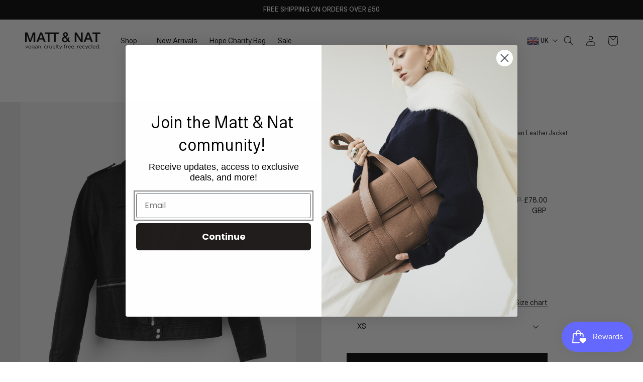

--- FILE ---
content_type: text/html; charset=utf-8
request_url: https://uk.mattandnat.com/products/vaughn-vegan-leather-jacket?link_redirect
body_size: 73045
content:
<!doctype html>
<html class="no-js" lang="en">
  <head>
	<script id="pandectes-rules">   /* PANDECTES-GDPR: DO NOT MODIFY AUTO GENERATED CODE OF THIS SCRIPT */      window.PandectesSettings = {"store":{"id":33206206508,"plan":"basic","theme":"Winter Sale 2026","primaryLocale":"en","adminMode":false,"headless":false,"storefrontRootDomain":"","checkoutRootDomain":"","storefrontAccessToken":""},"tsPublished":1767623943,"declaration":{"showPurpose":false,"showProvider":false,"declIntroText":"We use cookies to optimize website functionality, analyze the performance, and provide personalized experience to you. Some cookies are essential to make the website operate and function correctly. Those cookies cannot be disabled. In this window you can manage your preference of cookies.","showDateGenerated":true},"language":{"unpublished":[],"languageMode":"Single","fallbackLanguage":"en","languageDetection":"browser","languagesSupported":[]},"texts":{"managed":{"headerText":{"en":"We respect your privacy"},"consentText":{"en":"This website uses cookies to ensure you get the best experience."},"linkText":{"en":"Learn more"},"imprintText":{"en":"Imprint"},"googleLinkText":{"en":"Google's Privacy Terms"},"allowButtonText":{"en":"Accept"},"denyButtonText":{"en":"Decline"},"dismissButtonText":{"en":"Ok"},"leaveSiteButtonText":{"en":"Leave this site"},"preferencesButtonText":{"en":"Preferences"},"cookiePolicyText":{"en":"Cookie policy"},"preferencesPopupTitleText":{"en":"Manage consent preferences"},"preferencesPopupIntroText":{"en":"We use cookies to optimize website functionality, analyze the performance, and provide personalized experience to you. Some cookies are essential to make the website operate and function correctly. Those cookies cannot be disabled. In this window you can manage your preference of cookies."},"preferencesPopupSaveButtonText":{"en":"Save preferences"},"preferencesPopupCloseButtonText":{"en":"Close"},"preferencesPopupAcceptAllButtonText":{"en":"Accept all"},"preferencesPopupRejectAllButtonText":{"en":"Reject all"},"cookiesDetailsText":{"en":"Cookies details"},"preferencesPopupAlwaysAllowedText":{"en":"Always allowed"},"accessSectionParagraphText":{"en":"You have the right to request access to your data at any time."},"accessSectionTitleText":{"en":"Data portability"},"accessSectionAccountInfoActionText":{"en":"Personal data"},"accessSectionDownloadReportActionText":{"en":"Request export"},"accessSectionGDPRRequestsActionText":{"en":"Data subject requests"},"accessSectionOrdersRecordsActionText":{"en":"Orders"},"rectificationSectionParagraphText":{"en":"You have the right to request your data to be updated whenever you think it is appropriate."},"rectificationSectionTitleText":{"en":"Data Rectification"},"rectificationCommentPlaceholder":{"en":"Describe what you want to be updated"},"rectificationCommentValidationError":{"en":"Comment is required"},"rectificationSectionEditAccountActionText":{"en":"Request an update"},"erasureSectionTitleText":{"en":"Right to be forgotten"},"erasureSectionParagraphText":{"en":"You have the right to ask all your data to be erased. After that, you will no longer be able to access your account."},"erasureSectionRequestDeletionActionText":{"en":"Request personal data deletion"},"consentDate":{"en":"Consent date"},"consentId":{"en":"Consent ID"},"consentSectionChangeConsentActionText":{"en":"Change consent preference"},"consentSectionConsentedText":{"en":"You consented to the cookies policy of this website on"},"consentSectionNoConsentText":{"en":"You have not consented to the cookies policy of this website."},"consentSectionTitleText":{"en":"Your cookie consent"},"consentStatus":{"en":"Consent preference"},"confirmationFailureMessage":{"en":"Your request was not verified. Please try again and if problem persists, contact store owner for assistance"},"confirmationFailureTitle":{"en":"A problem occurred"},"confirmationSuccessMessage":{"en":"We will soon get back to you as to your request."},"confirmationSuccessTitle":{"en":"Your request is verified"},"guestsSupportEmailFailureMessage":{"en":"Your request was not submitted. Please try again and if problem persists, contact store owner for assistance."},"guestsSupportEmailFailureTitle":{"en":"A problem occurred"},"guestsSupportEmailPlaceholder":{"en":"E-mail address"},"guestsSupportEmailSuccessMessage":{"en":"If you are registered as a customer of this store, you will soon receive an email with instructions on how to proceed."},"guestsSupportEmailSuccessTitle":{"en":"Thank you for your request"},"guestsSupportEmailValidationError":{"en":"Email is not valid"},"guestsSupportInfoText":{"en":"Please login with your customer account to further proceed."},"submitButton":{"en":"Submit"},"submittingButton":{"en":"Submitting..."},"cancelButton":{"en":"Cancel"},"declIntroText":{"en":"We use cookies to optimize website functionality, analyze the performance, and provide personalized experience to you. Some cookies are essential to make the website operate and function correctly. Those cookies cannot be disabled. In this window you can manage your preference of cookies."},"declName":{"en":"Name"},"declPurpose":{"en":"Purpose"},"declType":{"en":"Type"},"declRetention":{"en":"Retention"},"declProvider":{"en":"Provider"},"declFirstParty":{"en":"First-party"},"declThirdParty":{"en":"Third-party"},"declSeconds":{"en":"seconds"},"declMinutes":{"en":"minutes"},"declHours":{"en":"hours"},"declDays":{"en":"days"},"declWeeks":{"en":"week(s)"},"declMonths":{"en":"months"},"declYears":{"en":"years"},"declSession":{"en":"Session"},"declDomain":{"en":"Domain"},"declPath":{"en":"Path"}},"categories":{"strictlyNecessaryCookiesTitleText":{"en":"Strictly necessary cookies"},"strictlyNecessaryCookiesDescriptionText":{"en":"These cookies are essential in order to enable you to move around the website and use its features, such as accessing secure areas of the website. The website cannot function properly without these cookies."},"functionalityCookiesTitleText":{"en":"Functional cookies"},"functionalityCookiesDescriptionText":{"en":"These cookies enable the site to provide enhanced functionality and personalisation. They may be set by us or by third party providers whose services we have added to our pages. If you do not allow these cookies then some or all of these services may not function properly."},"performanceCookiesTitleText":{"en":"Performance cookies"},"performanceCookiesDescriptionText":{"en":"These cookies enable us to monitor and improve the performance of our website. For example, they allow us to count visits, identify traffic sources and see which parts of the site are most popular."},"targetingCookiesTitleText":{"en":"Targeting cookies"},"targetingCookiesDescriptionText":{"en":"These cookies may be set through our site by our advertising partners. They may be used by those companies to build a profile of your interests and show you relevant adverts on other sites.    They do not store directly personal information, but are based on uniquely identifying your browser and internet device. If you do not allow these cookies, you will experience less targeted advertising."},"unclassifiedCookiesTitleText":{"en":"Unclassified cookies"},"unclassifiedCookiesDescriptionText":{"en":"Unclassified cookies are cookies that we are in the process of classifying, together with the providers of individual cookies."}},"auto":{}},"library":{"previewMode":false,"fadeInTimeout":0,"defaultBlocked":7,"showLink":true,"showImprintLink":false,"showGoogleLink":false,"enabled":true,"cookie":{"expiryDays":365,"secure":true,"domain":""},"dismissOnScroll":false,"dismissOnWindowClick":false,"dismissOnTimeout":false,"palette":{"popup":{"background":"#FFFFFF","backgroundForCalculations":{"a":1,"b":255,"g":255,"r":255},"text":"#000000"},"button":{"background":"#000000","backgroundForCalculations":{"a":1,"b":0,"g":0,"r":0},"text":"#FFFFFF","textForCalculation":{"a":1,"b":255,"g":255,"r":255},"border":"transparent"}},"content":{"href":"https://via-vegan-ltd-uk.myshopify.com/policies/privacy-policy","imprintHref":"/","close":"&#10005;","target":"","logo":"<img class=\"cc-banner-logo\" style=\"max-height: 40px;\" src=\"https://cdn.shopify.com/s/files/1/0332/0620/6508/t/119/assets/pandectes-logo.png?v=1767203502\" alt=\"Cookie banner\" />"},"window":"<div role=\"dialog\" aria-label=\"{{header}}\" aria-describedby=\"cookieconsent:desc\" id=\"pandectes-banner\" class=\"cc-window-wrapper cc-bottom-wrapper\"><div class=\"pd-cookie-banner-window cc-window {{classes}}\">{{children}}</div></div>","compliance":{"opt-both":"<div class=\"cc-compliance cc-highlight\">{{deny}}{{allow}}</div>"},"type":"opt-both","layouts":{"basic":"{{logo}}{{messagelink}}{{compliance}}{{close}}"},"position":"bottom","theme":"classic","revokable":false,"animateRevokable":false,"revokableReset":false,"revokableLogoUrl":"https://cdn.shopify.com/s/files/1/0332/0620/6508/t/119/assets/pandectes-reopen-logo.png?v=1767203502","revokablePlacement":"bottom-left","revokableMarginHorizontal":15,"revokableMarginVertical":15,"static":false,"autoAttach":true,"hasTransition":true,"blacklistPage":[""],"elements":{"close":"<button aria-label=\"Close\" type=\"button\" class=\"cc-close\">{{close}}</button>","dismiss":"<button type=\"button\" class=\"cc-btn cc-btn-decision cc-dismiss\">{{dismiss}}</button>","allow":"<button type=\"button\" class=\"cc-btn cc-btn-decision cc-allow\">{{allow}}</button>","deny":"<button type=\"button\" class=\"cc-btn cc-btn-decision cc-deny\">{{deny}}</button>","preferences":"<button type=\"button\" class=\"cc-btn cc-settings\" aria-controls=\"pd-cp-preferences\" onclick=\"Pandectes.fn.openPreferences()\">{{preferences}}</button>"}},"geolocation":{"auOnly":false,"brOnly":false,"caOnly":false,"chOnly":false,"euOnly":false,"jpOnly":false,"nzOnly":false,"thOnly":false,"zaOnly":false,"canadaOnly":false,"canadaLaw25":false,"canadaPipeda":false,"globalVisibility":true},"dsr":{"guestsSupport":false,"accessSectionDownloadReportAuto":false},"banner":{"resetTs":1718727427,"extraCss":"        .cc-banner-logo {max-width: 24em!important;}    @media(min-width: 768px) {.cc-window.cc-floating{max-width: 24em!important;width: 24em!important;}}    .cc-message, .pd-cookie-banner-window .cc-header, .cc-logo {text-align: left}    .cc-window-wrapper{z-index: 2147483647;}    .cc-window{z-index: 2147483647;font-family: inherit;}    .pd-cookie-banner-window .cc-header{font-family: inherit;}    .pd-cp-ui{font-family: inherit; background-color: #FFFFFF;color:#000000;}    button.pd-cp-btn, a.pd-cp-btn{background-color:#000000;color:#FFFFFF!important;}    input + .pd-cp-preferences-slider{background-color: rgba(0, 0, 0, 0.3)}    .pd-cp-scrolling-section::-webkit-scrollbar{background-color: rgba(0, 0, 0, 0.3)}    input:checked + .pd-cp-preferences-slider{background-color: rgba(0, 0, 0, 1)}    .pd-cp-scrolling-section::-webkit-scrollbar-thumb {background-color: rgba(0, 0, 0, 1)}    .pd-cp-ui-close{color:#000000;}    .pd-cp-preferences-slider:before{background-color: #FFFFFF}    .pd-cp-title:before {border-color: #000000!important}    .pd-cp-preferences-slider{background-color:#000000}    .pd-cp-toggle{color:#000000!important}    @media(max-width:699px) {.pd-cp-ui-close-top svg {fill: #000000}}    .pd-cp-toggle:hover,.pd-cp-toggle:visited,.pd-cp-toggle:active{color:#000000!important}    .pd-cookie-banner-window {box-shadow: 0 0 18px rgb(0 0 0 / 20%);}  ","customJavascript":{"useButtons":true},"showPoweredBy":false,"logoHeight":40,"revokableTrigger":false,"hybridStrict":false,"cookiesBlockedByDefault":"7","isActive":true,"implicitSavePreferences":false,"cookieIcon":false,"blockBots":false,"showCookiesDetails":true,"hasTransition":true,"blockingPage":false,"showOnlyLandingPage":false,"leaveSiteUrl":"https://www.google.com","linkRespectStoreLang":false},"cookies":{"0":[{"name":"keep_alive","type":"http","domain":"uk.mattandnat.com","path":"/","provider":"Shopify","firstParty":true,"retention":"30 minute(s)","session":false,"expires":30,"unit":"declMinutes","purpose":{"en":"Used in connection with buyer localization."}},{"name":"secure_customer_sig","type":"http","domain":"uk.mattandnat.com","path":"/","provider":"Shopify","firstParty":true,"retention":"1 year(s)","session":false,"expires":1,"unit":"declYears","purpose":{"en":"Used in connection with customer login."}},{"name":"localization","type":"http","domain":"uk.mattandnat.com","path":"/","provider":"Shopify","firstParty":true,"retention":"1 year(s)","session":false,"expires":1,"unit":"declYears","purpose":{"en":"Shopify store localization"}},{"name":"cart_currency","type":"http","domain":"uk.mattandnat.com","path":"/","provider":"Shopify","firstParty":true,"retention":"2 ","session":false,"expires":2,"unit":"declSession","purpose":{"en":"The cookie is necessary for the secure checkout and payment function on the website. This function is provided by shopify.com."}},{"name":"_cmp_a","type":"http","domain":".mattandnat.com","path":"/","provider":"Shopify","firstParty":false,"retention":"1 day(s)","session":false,"expires":1,"unit":"declDays","purpose":{"en":"Used for managing customer privacy settings."}},{"name":"_tracking_consent","type":"http","domain":".mattandnat.com","path":"/","provider":"Shopify","firstParty":false,"retention":"1 year(s)","session":false,"expires":1,"unit":"declYears","purpose":{"en":"Tracking preferences."}},{"name":"shopify_pay_redirect","type":"http","domain":"uk.mattandnat.com","path":"/","provider":"Shopify","firstParty":true,"retention":"1 hour(s)","session":false,"expires":1,"unit":"declHours","purpose":{"en":"The cookie is necessary for the secure checkout and payment function on the website. This function is provided by shopify.com."}},{"name":"wpm-test-cookie","type":"http","domain":"com","path":"/","provider":"Unknown","firstParty":false,"retention":"Session","session":true,"expires":1,"unit":"declSeconds","purpose":{"en":"Used to ensure our systems are working correctly."}},{"name":"wpm-test-cookie","type":"http","domain":"uk.mattandnat.com","path":"/","provider":"Shopify","firstParty":true,"retention":"Session","session":true,"expires":1,"unit":"declSeconds","purpose":{"en":"Used to ensure our systems are working correctly."}},{"name":"wpm-test-cookie","type":"http","domain":"mattandnat.com","path":"/","provider":"Shopify","firstParty":false,"retention":"Session","session":true,"expires":1,"unit":"declSeconds","purpose":{"en":"Used to ensure our systems are working correctly."}}],"1":[{"name":"_hjSessionUser_2130815","type":"http","domain":".mattandnat.com","path":"/","provider":"Hotjar","firstParty":false,"retention":"1 year(s)","session":false,"expires":1,"unit":"declYears","purpose":{"en":""}},{"name":"_hjSession_2130815","type":"http","domain":".mattandnat.com","path":"/","provider":"Hotjar","firstParty":false,"retention":"30 minute(s)","session":false,"expires":30,"unit":"declMinutes","purpose":{"en":""}}],"2":[{"name":"_shopify_y","type":"http","domain":".mattandnat.com","path":"/","provider":"Shopify","firstParty":false,"retention":"1 year(s)","session":false,"expires":1,"unit":"declYears","purpose":{"en":"Shopify analytics."}},{"name":"_orig_referrer","type":"http","domain":".mattandnat.com","path":"/","provider":"Shopify","firstParty":false,"retention":"2 ","session":false,"expires":2,"unit":"declSession","purpose":{"en":"Tracks landing pages."}},{"name":"_landing_page","type":"http","domain":".mattandnat.com","path":"/","provider":"Shopify","firstParty":false,"retention":"2 ","session":false,"expires":2,"unit":"declSession","purpose":{"en":"Tracks landing pages."}},{"name":"_shopify_s","type":"http","domain":".mattandnat.com","path":"/","provider":"Shopify","firstParty":false,"retention":"30 minute(s)","session":false,"expires":30,"unit":"declMinutes","purpose":{"en":"Shopify analytics."}},{"name":"_shopify_sa_t","type":"http","domain":".mattandnat.com","path":"/","provider":"Shopify","firstParty":false,"retention":"30 minute(s)","session":false,"expires":30,"unit":"declMinutes","purpose":{"en":"Shopify analytics relating to marketing & referrals."}},{"name":"_shopify_sa_p","type":"http","domain":".mattandnat.com","path":"/","provider":"Shopify","firstParty":false,"retention":"30 minute(s)","session":false,"expires":30,"unit":"declMinutes","purpose":{"en":"Shopify analytics relating to marketing & referrals."}},{"name":"_ga","type":"http","domain":".mattandnat.com","path":"/","provider":"Google","firstParty":false,"retention":"1 year(s)","session":false,"expires":1,"unit":"declYears","purpose":{"en":"Cookie is set by Google Analytics with unknown functionality"}},{"name":"_shopify_s","type":"http","domain":"com","path":"/","provider":"Shopify","firstParty":false,"retention":"Session","session":true,"expires":1,"unit":"declSeconds","purpose":{"en":"Shopify analytics."}},{"name":"_ga_YQNKQSGR6P","type":"http","domain":".mattandnat.com","path":"/","provider":"Google","firstParty":false,"retention":"1 year(s)","session":false,"expires":1,"unit":"declYears","purpose":{"en":""}},{"name":"_ga_WHGBJR7JP4","type":"http","domain":".mattandnat.com","path":"/","provider":"Google","firstParty":false,"retention":"1 year(s)","session":false,"expires":1,"unit":"declYears","purpose":{"en":""}},{"name":"rmuid","type":"http","domain":".linksynergy.com","path":"/","provider":"Unknown","firstParty":false,"retention":"1 year(s)","session":false,"expires":1,"unit":"declYears","purpose":{"en":""}}],"4":[{"name":"_fbp","type":"http","domain":".mattandnat.com","path":"/","provider":"Facebook","firstParty":false,"retention":"3 month(s)","session":false,"expires":3,"unit":"declMonths","purpose":{"en":"Cookie is placed by Facebook to track visits across websites."}},{"name":"_uetsid","type":"http","domain":".mattandnat.com","path":"/","provider":"Bing","firstParty":false,"retention":"1 day(s)","session":false,"expires":1,"unit":"declDays","purpose":{"en":"This cookie is used by Bing to determine what ads should be shown that may be relevant to the end user perusing the site."}},{"name":"_uetvid","type":"http","domain":".mattandnat.com","path":"/","provider":"Bing","firstParty":false,"retention":"1 year(s)","session":false,"expires":1,"unit":"declYears","purpose":{"en":"Used to track visitors on multiple websites, in order to present relevant advertisement based on the visitor's preferences."}},{"name":"MUID","type":"http","domain":".bing.com","path":"/","provider":"Microsoft","firstParty":false,"retention":"1 year(s)","session":false,"expires":1,"unit":"declYears","purpose":{"en":"Cookie is placed by Microsoft to track visits across websites."}},{"name":"_gcl_au","type":"http","domain":".mattandnat.com","path":"/","provider":"Google","firstParty":false,"retention":"3 month(s)","session":false,"expires":3,"unit":"declMonths","purpose":{"en":"Cookie is placed by Google Tag Manager to track conversions."}},{"name":"__kla_id","type":"http","domain":"uk.mattandnat.com","path":"/","provider":"Klaviyo","firstParty":true,"retention":"1 year(s)","session":false,"expires":1,"unit":"declYears","purpose":{"en":"Tracks when someone clicks through a Klaviyo email to your website."}},{"name":"IDE","type":"http","domain":".doubleclick.net","path":"/","provider":"Google","firstParty":false,"retention":"1 year(s)","session":false,"expires":1,"unit":"declYears","purpose":{"en":"To measure the visitors’ actions after they click through from an advert. Expires after 1 year."}}],"8":[{"name":"_vt_shop","type":"http","domain":".uk.mattandnat.com","path":"/","provider":"Unknown","firstParty":true,"retention":"Session","session":true,"expires":-55,"unit":"declYears","purpose":{"en":""}},{"name":"PAC","type":"http","domain":".mattandnat.com","path":"/","provider":"Unknown","firstParty":false,"retention":"1 year(s)","session":false,"expires":1,"unit":"declYears","purpose":{"en":""}},{"name":"PAS","type":"http","domain":".mattandnat.com","path":"/","provider":"Unknown","firstParty":false,"retention":"1 hour(s)","session":false,"expires":1,"unit":"declHours","purpose":{"en":""}},{"name":"_vt_user","type":"http","domain":".uk.mattandnat.com","path":"/","provider":"Unknown","firstParty":true,"retention":"1 year(s)","session":false,"expires":1,"unit":"declYears","purpose":{"en":""}},{"name":"pxrc","type":"http","domain":".rlcdn.com","path":"/","provider":"Unknown","firstParty":false,"retention":"2 month(s)","session":false,"expires":2,"unit":"declMonths","purpose":{"en":""}},{"name":"CYB_AB","type":"http","domain":".mattandnat.com","path":"/","provider":"Unknown","firstParty":false,"retention":"2 day(s)","session":false,"expires":2,"unit":"declDays","purpose":{"en":""}},{"name":"cybSessionID","type":"http","domain":".mattandnat.com","path":"/","provider":"Unknown","firstParty":false,"retention":"12 hour(s)","session":false,"expires":12,"unit":"declHours","purpose":{"en":""}},{"name":"receive-cookie-deprecation","type":"http","domain":".adnxs.com","path":"/","provider":"Unknown","firstParty":false,"retention":"1 year(s)","session":false,"expires":1,"unit":"declYears","purpose":{"en":""}},{"name":"CYB_ID","type":"http","domain":".mattandnat.com","path":"/","provider":"Unknown","firstParty":false,"retention":"12 hour(s)","session":false,"expires":12,"unit":"declHours","purpose":{"en":""}},{"name":"_hjTLDTest","type":"http","domain":"mattandnat.com","path":"/","provider":"Unknown","firstParty":false,"retention":"Session","session":true,"expires":1,"unit":"declSeconds","purpose":{"en":""}},{"name":"icts","type":"http","domain":".linksynergy.com","path":"/","provider":"Unknown","firstParty":false,"retention":"1 year(s)","session":false,"expires":1,"unit":"declYears","purpose":{"en":""}},{"name":"MSPTC","type":"http","domain":".bing.com","path":"/","provider":"Unknown","firstParty":false,"retention":"1 year(s)","session":false,"expires":1,"unit":"declYears","purpose":{"en":""}},{"name":"rlas3","type":"http","domain":".rlcdn.com","path":"/","provider":"Unknown","firstParty":false,"retention":"1 year(s)","session":false,"expires":1,"unit":"declYears","purpose":{"en":""}},{"name":"_shopify_essential","type":"http","domain":"uk.mattandnat.com","path":"/","provider":"Unknown","firstParty":true,"retention":"1 year(s)","session":false,"expires":1,"unit":"declYears","purpose":{"en":""}}]},"blocker":{"isActive":false,"googleConsentMode":{"id":"","analyticsId":"","adwordsId":"","isActive":false,"adStorageCategory":4,"analyticsStorageCategory":2,"personalizationStorageCategory":1,"functionalityStorageCategory":1,"customEvent":false,"securityStorageCategory":0,"redactData":false,"urlPassthrough":false,"dataLayerProperty":"dataLayer","waitForUpdate":0,"useNativeChannel":false},"facebookPixel":{"id":"","isActive":false,"ldu":false},"microsoft":{},"rakuten":{"isActive":false,"cmp":false,"ccpa":false},"klaviyoIsActive":false,"gpcIsActive":false,"clarity":{},"defaultBlocked":7,"patterns":{"whiteList":[],"blackList":{"1":[],"2":[],"4":[],"8":[]},"iframesWhiteList":[],"iframesBlackList":{"1":[],"2":[],"4":[],"8":[]},"beaconsWhiteList":[],"beaconsBlackList":{"1":[],"2":[],"4":[],"8":[]}}}}      !function(){"use strict";window.PandectesRules=window.PandectesRules||{},window.PandectesRules.manualBlacklist={1:[],2:[],4:[]},window.PandectesRules.blacklistedIFrames={1:[],2:[],4:[]},window.PandectesRules.blacklistedCss={1:[],2:[],4:[]},window.PandectesRules.blacklistedBeacons={1:[],2:[],4:[]};const e="javascript/blocked",t=["US-CA","US-VA","US-CT","US-UT","US-CO","US-MT","US-TX","US-OR","US-IA","US-NE","US-NH","US-DE","US-NJ","US-TN","US-MN"],n=["AT","BE","BG","HR","CY","CZ","DK","EE","FI","FR","DE","GR","HU","IE","IT","LV","LT","LU","MT","NL","PL","PT","RO","SK","SI","ES","SE","GB","LI","NO","IS"];function a(e){return new RegExp(e.replace(/[/\\.+?$()]/g,"\\$&").replace("*","(.*)"))}const o=(e,t="log")=>{new URLSearchParams(window.location.search).get("log")&&console[t](`PandectesRules: ${e}`)};function s(e){const t=document.createElement("script");t.async=!0,t.src=e,document.head.appendChild(t)}const r=window.PandectesRulesSettings||window.PandectesSettings,i=function(){if(void 0!==window.dataLayer&&Array.isArray(window.dataLayer)){if(window.dataLayer.some((e=>"pandectes_full_scan"===e.event)))return!0}return!1}(),c=((e="_pandectes_gdpr")=>{const t=("; "+document.cookie).split("; "+e+"=");let n;if(t.length<2)n={};else{const e=t.pop().split(";");n=window.atob(e.shift())}const a=(e=>{try{return JSON.parse(e)}catch(e){return!1}})(n);return!1!==a?a:n})(),{banner:{isActive:d},blocker:{defaultBlocked:l,patterns:u}}=r,g=c&&null!==c.preferences&&void 0!==c.preferences?c.preferences:null,p=i?0:d?null===g?l:g:0,f={1:!(1&p),2:!(2&p),4:!(4&p)},{blackList:h,whiteList:w,iframesBlackList:y,iframesWhiteList:m,beaconsBlackList:b,beaconsWhiteList:_}=u,k={blackList:[],whiteList:[],iframesBlackList:{1:[],2:[],4:[],8:[]},iframesWhiteList:[],beaconsBlackList:{1:[],2:[],4:[],8:[]},beaconsWhiteList:[]};[1,2,4].map((e=>{f[e]||(k.blackList.push(...h[e].length?h[e].map(a):[]),k.iframesBlackList[e]=y[e].length?y[e].map(a):[],k.beaconsBlackList[e]=b[e].length?b[e].map(a):[])})),k.whiteList=w.length?w.map(a):[],k.iframesWhiteList=m.length?m.map(a):[],k.beaconsWhiteList=_.length?_.map(a):[];const v={scripts:[],iframes:{1:[],2:[],4:[]},beacons:{1:[],2:[],4:[]},css:{1:[],2:[],4:[]}},L=(t,n)=>t&&(!n||n!==e)&&(!k.blackList||k.blackList.some((e=>e.test(t))))&&(!k.whiteList||k.whiteList.every((e=>!e.test(t)))),S=(e,t)=>{const n=k.iframesBlackList[t],a=k.iframesWhiteList;return e&&(!n||n.some((t=>t.test(e))))&&(!a||a.every((t=>!t.test(e))))},C=(e,t)=>{const n=k.beaconsBlackList[t],a=k.beaconsWhiteList;return e&&(!n||n.some((t=>t.test(e))))&&(!a||a.every((t=>!t.test(e))))},A=new MutationObserver((e=>{for(let t=0;t<e.length;t++){const{addedNodes:n}=e[t];for(let e=0;e<n.length;e++){const t=n[e],a=t.dataset&&t.dataset.cookiecategory;if(1===t.nodeType&&"LINK"===t.tagName){const e=t.dataset&&t.dataset.href;if(e&&a)switch(a){case"functionality":case"C0001":v.css[1].push(e);break;case"performance":case"C0002":v.css[2].push(e);break;case"targeting":case"C0003":v.css[4].push(e)}}}}}));var P=new MutationObserver((t=>{for(let n=0;n<t.length;n++){const{addedNodes:a}=t[n];for(let t=0;t<a.length;t++){const n=a[t],s=n.src||n.dataset&&n.dataset.src,r=n.dataset&&n.dataset.cookiecategory;if(1===n.nodeType&&"IFRAME"===n.tagName){if(s){let e=!1;S(s,1)||"functionality"===r||"C0001"===r?(e=!0,v.iframes[1].push(s)):S(s,2)||"performance"===r||"C0002"===r?(e=!0,v.iframes[2].push(s)):(S(s,4)||"targeting"===r||"C0003"===r)&&(e=!0,v.iframes[4].push(s)),e&&(n.removeAttribute("src"),n.setAttribute("data-src",s))}}else if(1===n.nodeType&&"IMG"===n.tagName){if(s){let e=!1;C(s,1)?(e=!0,v.beacons[1].push(s)):C(s,2)?(e=!0,v.beacons[2].push(s)):C(s,4)&&(e=!0,v.beacons[4].push(s)),e&&(n.removeAttribute("src"),n.setAttribute("data-src",s))}}else if(1===n.nodeType&&"SCRIPT"===n.tagName){const t=n.type;let a=!1;if(L(s,t)?(o(`rule blocked: ${s}`),a=!0):s&&r?o(`manually blocked @ ${r}: ${s}`):r&&o(`manually blocked @ ${r}: inline code`),a){v.scripts.push([n,t]),n.type=e;const a=function(t){n.getAttribute("type")===e&&t.preventDefault(),n.removeEventListener("beforescriptexecute",a)};n.addEventListener("beforescriptexecute",a),n.parentElement&&n.parentElement.removeChild(n)}}}}}));const $=document.createElement,E={src:Object.getOwnPropertyDescriptor(HTMLScriptElement.prototype,"src"),type:Object.getOwnPropertyDescriptor(HTMLScriptElement.prototype,"type")};window.PandectesRules.unblockCss=e=>{const t=v.css[e]||[];t.length&&o(`Unblocking CSS for ${e}`),t.forEach((e=>{const t=document.querySelector(`link[data-href^="${e}"]`);t.removeAttribute("data-href"),t.href=e})),v.css[e]=[]},window.PandectesRules.unblockIFrames=e=>{const t=v.iframes[e]||[];t.length&&o(`Unblocking IFrames for ${e}`),k.iframesBlackList[e]=[],t.forEach((e=>{const t=document.querySelector(`iframe[data-src^="${e}"]`);t.removeAttribute("data-src"),t.src=e})),v.iframes[e]=[]},window.PandectesRules.unblockBeacons=e=>{const t=v.beacons[e]||[];t.length&&o(`Unblocking Beacons for ${e}`),k.beaconsBlackList[e]=[],t.forEach((e=>{const t=document.querySelector(`img[data-src^="${e}"]`);t.removeAttribute("data-src"),t.src=e})),v.beacons[e]=[]},window.PandectesRules.unblockInlineScripts=function(e){const t=1===e?"functionality":2===e?"performance":"targeting",n=document.querySelectorAll(`script[type="javascript/blocked"][data-cookiecategory="${t}"]`);o(`unblockInlineScripts: ${n.length} in ${t}`),n.forEach((function(e){const t=document.createElement("script");t.type="text/javascript",e.hasAttribute("src")?t.src=e.getAttribute("src"):t.textContent=e.textContent,document.head.appendChild(t),e.parentNode.removeChild(e)}))},window.PandectesRules.unblockInlineCss=function(e){const t=1===e?"functionality":2===e?"performance":"targeting",n=document.querySelectorAll(`link[data-cookiecategory="${t}"]`);o(`unblockInlineCss: ${n.length} in ${t}`),n.forEach((function(e){e.href=e.getAttribute("data-href")}))},window.PandectesRules.unblock=function(e){e.length<1?(k.blackList=[],k.whiteList=[],k.iframesBlackList=[],k.iframesWhiteList=[]):(k.blackList&&(k.blackList=k.blackList.filter((t=>e.every((e=>"string"==typeof e?!t.test(e):e instanceof RegExp?t.toString()!==e.toString():void 0))))),k.whiteList&&(k.whiteList=[...k.whiteList,...e.map((e=>{if("string"==typeof e){const t=".*"+a(e)+".*";if(k.whiteList.every((e=>e.toString()!==t.toString())))return new RegExp(t)}else if(e instanceof RegExp&&k.whiteList.every((t=>t.toString()!==e.toString())))return e;return null})).filter(Boolean)]));let t=0;[...v.scripts].forEach((([e,n],a)=>{if(function(e){const t=e.getAttribute("src");return k.blackList&&k.blackList.every((e=>!e.test(t)))||k.whiteList&&k.whiteList.some((e=>e.test(t)))}(e)){const o=document.createElement("script");for(let t=0;t<e.attributes.length;t++){let n=e.attributes[t];"src"!==n.name&&"type"!==n.name&&o.setAttribute(n.name,e.attributes[t].value)}o.setAttribute("src",e.src),o.setAttribute("type",n||"application/javascript"),document.head.appendChild(o),v.scripts.splice(a-t,1),t++}})),0==k.blackList.length&&0===k.iframesBlackList[1].length&&0===k.iframesBlackList[2].length&&0===k.iframesBlackList[4].length&&0===k.beaconsBlackList[1].length&&0===k.beaconsBlackList[2].length&&0===k.beaconsBlackList[4].length&&(o("Disconnecting observers"),P.disconnect(),A.disconnect())};const{store:{adminMode:T,headless:B,storefrontRootDomain:R,checkoutRootDomain:I,storefrontAccessToken:O},banner:{isActive:N},blocker:U}=r,{defaultBlocked:D}=U;N&&function(e){if(window.Shopify&&window.Shopify.customerPrivacy)return void e();let t=null;window.Shopify&&window.Shopify.loadFeatures&&window.Shopify.trackingConsent?e():t=setInterval((()=>{window.Shopify&&window.Shopify.loadFeatures&&(clearInterval(t),window.Shopify.loadFeatures([{name:"consent-tracking-api",version:"0.1"}],(t=>{t?o("Shopify.customerPrivacy API - failed to load"):(o(`shouldShowBanner() -> ${window.Shopify.trackingConsent.shouldShowBanner()} | saleOfDataRegion() -> ${window.Shopify.trackingConsent.saleOfDataRegion()}`),e())})))}),10)}((()=>{!function(){const e=window.Shopify.trackingConsent;if(!1!==e.shouldShowBanner()||null!==g||7!==D)try{const t=T&&!(window.Shopify&&window.Shopify.AdminBarInjector);let n={preferences:!(1&p)||i||t,analytics:!(2&p)||i||t,marketing:!(4&p)||i||t};B&&(n.headlessStorefront=!0,n.storefrontRootDomain=R?.length?R:window.location.hostname,n.checkoutRootDomain=I?.length?I:`checkout.${window.location.hostname}`,n.storefrontAccessToken=O?.length?O:""),e.firstPartyMarketingAllowed()===n.marketing&&e.analyticsProcessingAllowed()===n.analytics&&e.preferencesProcessingAllowed()===n.preferences||e.setTrackingConsent(n,(function(e){e&&e.error?o("Shopify.customerPrivacy API - failed to setTrackingConsent"):o(`setTrackingConsent(${JSON.stringify(n)})`)}))}catch(e){o("Shopify.customerPrivacy API - exception")}}(),function(){if(B){const e=window.Shopify.trackingConsent,t=e.currentVisitorConsent();if(navigator.globalPrivacyControl&&""===t.sale_of_data){const t={sale_of_data:!1,headlessStorefront:!0};t.storefrontRootDomain=R?.length?R:window.location.hostname,t.checkoutRootDomain=I?.length?I:`checkout.${window.location.hostname}`,t.storefrontAccessToken=O?.length?O:"",e.setTrackingConsent(t,(function(e){e&&e.error?o(`Shopify.customerPrivacy API - failed to setTrackingConsent({${JSON.stringify(t)})`):o(`setTrackingConsent(${JSON.stringify(t)})`)}))}}}()}));const M="[Pandectes :: Google Consent Mode debug]:";function j(...e){const t=e[0],n=e[1],a=e[2];if("consent"!==t)return"config"===t?"config":void 0;const{ad_storage:o,ad_user_data:s,ad_personalization:r,functionality_storage:i,analytics_storage:c,personalization_storage:d,security_storage:l}=a,u={Command:t,Mode:n,ad_storage:o,ad_user_data:s,ad_personalization:r,functionality_storage:i,analytics_storage:c,personalization_storage:d,security_storage:l};return console.table(u),"default"===n&&("denied"===o&&"denied"===s&&"denied"===r&&"denied"===i&&"denied"===c&&"denied"===d||console.warn(`${M} all types in a "default" command should be set to "denied" except for security_storage that should be set to "granted"`)),n}let z=!1,x=!1;function q(e){e&&("default"===e?(z=!0,x&&console.warn(`${M} "default" command was sent but there was already an "update" command before it.`)):"update"===e?(x=!0,z||console.warn(`${M} "update" command was sent but there was no "default" command before it.`)):"config"===e&&(z||console.warn(`${M} a tag read consent state before a "default" command was sent.`)))}const{banner:{isActive:F,hybridStrict:W},geolocation:{caOnly:H=!1,euOnly:G=!1,brOnly:J=!1,jpOnly:V=!1,thOnly:K=!1,chOnly:Z=!1,zaOnly:Y=!1,canadaOnly:X=!1,globalVisibility:Q=!0},blocker:{defaultBlocked:ee=7,googleConsentMode:{isActive:te,onlyGtm:ne=!1,id:ae="",analyticsId:oe="",adwordsId:se="",redactData:re,urlPassthrough:ie,adStorageCategory:ce,analyticsStorageCategory:de,functionalityStorageCategory:le,personalizationStorageCategory:ue,securityStorageCategory:ge,dataLayerProperty:pe="dataLayer",waitForUpdate:fe=0,useNativeChannel:he=!1,debugMode:we=!1}}}=r;function ye(){window[pe].push(arguments)}window[pe]=window[pe]||[];const me={hasInitialized:!1,useNativeChannel:!1,ads_data_redaction:!1,url_passthrough:!1,data_layer_property:"dataLayer",storage:{ad_storage:"granted",ad_user_data:"granted",ad_personalization:"granted",analytics_storage:"granted",functionality_storage:"granted",personalization_storage:"granted",security_storage:"granted"}};if(F&&te)if(we&&(be=pe||"dataLayer",window[be].forEach((e=>{q(j(...e))})),window[be].push=function(...e){return q(j(...e[0])),Array.prototype.push.apply(this,e)}),ne){const e="https://www.googletagmanager.com";if(ae.length){const t=ae.split(",");window[me.data_layer_property].push({"gtm.start":(new Date).getTime(),event:"gtm.js"});for(let n=0;n<t.length;n++){const a="dataLayer"!==me.data_layer_property?`&l=${me.data_layer_property}`:"";s(`${e}/gtm.js?id=${t[n].trim()}${a}`)}}}else{const e=0===(ee&ce)?"granted":"denied",a=0===(ee&de)?"granted":"denied",o=0===(ee&le)?"granted":"denied",r=0===(ee&ue)?"granted":"denied",i=0===(ee&ge)?"granted":"denied";me.hasInitialized=!0,me.useNativeChannel=he,me.url_passthrough=ie,me.ads_data_redaction="denied"===e&&re,me.storage.ad_storage=e,me.storage.ad_user_data=e,me.storage.ad_personalization=e,me.storage.analytics_storage=a,me.storage.functionality_storage=o,me.storage.personalization_storage=r,me.storage.security_storage=i,me.data_layer_property=pe||"dataLayer",ye("set","developer_id.dMTZkMj",!0),me.ads_data_redaction&&ye("set","ads_data_redaction",me.ads_data_redaction),me.url_passthrough&&ye("set","url_passthrough",me.url_passthrough),function(){const e=p!==ee?{wait_for_update:fe||500}:fe?{wait_for_update:fe}:{};Q&&!W?ye("consent","default",{...me.storage,...e}):(ye("consent","default",{...me.storage,...e,region:[...G||W?n:[],...H&&!W?t:[],...J&&!W?["BR"]:[],...V&&!W?["JP"]:[],...!1===X||W?[]:["CA"],...K&&!W?["TH"]:[],...Z&&!W?["CH"]:[],...Y&&!W?["ZA"]:[]]}),ye("consent","default",{ad_storage:"granted",ad_user_data:"granted",ad_personalization:"granted",analytics_storage:"granted",functionality_storage:"granted",personalization_storage:"granted",security_storage:"granted",...e}));if(null!==g){const e=0===(p&ce)?"granted":"denied",t=0===(p&de)?"granted":"denied",n=0===(p&le)?"granted":"denied",a=0===(p&ue)?"granted":"denied",o=0===(p&ge)?"granted":"denied";me.storage.ad_storage=e,me.storage.ad_user_data=e,me.storage.ad_personalization=e,me.storage.analytics_storage=t,me.storage.functionality_storage=n,me.storage.personalization_storage=a,me.storage.security_storage=o,ye("consent","update",me.storage)}ye("js",new Date);const a="https://www.googletagmanager.com";if(ae.length){const e=ae.split(",");window[me.data_layer_property].push({"gtm.start":(new Date).getTime(),event:"gtm.js"});for(let t=0;t<e.length;t++){const n="dataLayer"!==me.data_layer_property?`&l=${me.data_layer_property}`:"";s(`${a}/gtm.js?id=${e[t].trim()}${n}`)}}if(oe.length){const e=oe.split(",");for(let t=0;t<e.length;t++){const n=e[t].trim();n.length&&(s(`${a}/gtag/js?id=${n}`),ye("config",n,{send_page_view:!1}))}}if(se.length){const e=se.split(",");for(let t=0;t<e.length;t++){const n=e[t].trim();n.length&&(s(`${a}/gtag/js?id=${n}`),ye("config",n,{allow_enhanced_conversions:!0}))}}}()}var be;const{blocker:{klaviyoIsActive:_e,googleConsentMode:{adStorageCategory:ke}}}=r;_e&&window.addEventListener("PandectesEvent_OnConsent",(function(e){const{preferences:t}=e.detail;if(null!=t){const e=0===(t&ke)?"granted":"denied";void 0!==window.klaviyo&&window.klaviyo.isIdentified()&&window.klaviyo.push(["identify",{ad_personalization:e,ad_user_data:e}])}}));const{banner:{revokableTrigger:ve}}=r;ve&&(window.onload=async()=>{for await(let e of((e,t=1e3,n=1e4)=>{const a=new WeakMap;return{async*[Symbol.asyncIterator](){const o=Date.now();for(;Date.now()-o<n;){const n=document.querySelectorAll(e);for(const e of n)a.has(e)||(a.set(e,!0),yield e);await new Promise((e=>setTimeout(e,t)))}}}})('a[href*="#reopenBanner"]'))e.onclick=e=>{e.preventDefault(),window.Pandectes.fn.revokeConsent()}});const{banner:{isActive:Le},blocker:{defaultBlocked:Se=7,microsoft:{isActive:Ce,uetTags:Ae,dataLayerProperty:Pe="uetq"}={isActive:!1,uetTags:"",dataLayerProperty:"uetq"},clarity:{isActive:$e,id:Ee}={isActive:!1,id:""}}}=r,Te={hasInitialized:!1,data_layer_property:"uetq",storage:{ad_storage:"granted"}};if(Le&&Ce){if(function(e,t,n){const a=new Date;a.setTime(a.getTime()+24*n*60*60*1e3);const o="expires="+a.toUTCString();document.cookie=`${e}=${t}; ${o}; path=/; secure; samesite=strict`}("_uetmsdns","0",365),Ae.length){const e=Ae.split(",");for(let t=0;t<e.length;t++)e[t].trim().length&&Me(e[t])}const e=4&Se?"denied":"granted";if(Te.hasInitialized=!0,Te.storage.ad_storage=e,window[Pe]=window[Pe]||[],window[Pe].push("consent","default",Te.storage),null!==g){const e=4&p?"denied":"granted";Te.storage.ad_storage=e,window[Pe].push("consent","update",Te.storage)}window.addEventListener("PandectesEvent_OnConsent",(e=>{["new","revoke"].includes(e.detail?.consentType)&&(4&e.detail?.preferences?window[Pe].push("consent","update",{ad_storage:"denied"}):window[Pe].push("consent","update",{ad_storage:"granted"}))}))}var Be,Re,Ie,Oe,Ne,Ue,De;function Me(e){const t=document.createElement("script");t.type="text/javascript",t.async=!0,t.src="//bat.bing.com/bat.js",t.onload=function(){const t={ti:e,cookieFlags:"SameSite=None;Secure"};t.q=window[Pe],window[Pe]=new UET(t),window[Pe].push("pageLoad")},document.head.appendChild(t)}$e&&Le&&(Ee.length&&(Be=window,Re=document,Oe="script",Ne=Ee,Be[Ie="clarity"]=Be[Ie]||function(){(Be[Ie].q=Be[Ie].q||[]).push(arguments)},(Ue=Re.createElement(Oe)).async=1,Ue.src="https://www.clarity.ms/tag/"+Ne,(De=Re.getElementsByTagName(Oe)[0]).parentNode.insertBefore(Ue,De)),window.addEventListener("PandectesEvent_OnConsent",(e=>{["new","revoke"].includes(e.detail?.consentType)&&"function"==typeof window.clarity&&(2&e.detail?.preferences?window.clarity("consent",!1):window.clarity("consent"))}))),window.PandectesRules.gcm=me;const{banner:{isActive:je},blocker:{isActive:ze}}=r;o(`Prefs: ${p} | Banner: ${je?"on":"off"} | Blocker: ${ze?"on":"off"}`);const xe=null===g&&/\/checkouts\//.test(window.location.pathname);0!==p&&!1===i&&ze&&!xe&&(o("Blocker will execute"),document.createElement=function(...t){if("script"!==t[0].toLowerCase())return $.bind?$.bind(document)(...t):$;const n=$.bind(document)(...t);try{Object.defineProperties(n,{src:{...E.src,set(t){L(t,n.type)&&E.type.set.call(this,e),E.src.set.call(this,t)}},type:{...E.type,get(){const t=E.type.get.call(this);return t===e||L(this.src,t)?null:t},set(t){const a=L(n.src,n.type)?e:t;E.type.set.call(this,a)}}}),n.setAttribute=function(t,a){if("type"===t){const t=L(n.src,n.type)?e:a;E.type.set.call(n,t)}else"src"===t?(L(a,n.type)&&E.type.set.call(n,e),E.src.set.call(n,a)):HTMLScriptElement.prototype.setAttribute.call(n,t,a)}}catch(e){console.warn("Yett: unable to prevent script execution for script src ",n.src,".\n",'A likely cause would be because you are using a third-party browser extension that monkey patches the "document.createElement" function.')}return n},P.observe(document.documentElement,{childList:!0,subtree:!0}),A.observe(document.documentElement,{childList:!0,subtree:!0}))}();
</script>
	
	
	
	
	
	
	
    <meta charset="utf-8">
    <meta http-equiv="X-UA-Compatible" content="IE=edge">
    <meta name="viewport" content="width=device-width,initial-scale=1">
    <meta name="theme-color" content="">

    
<link rel="preconnect" href="https://cdn.shopify.com" crossorigin>    
    <link rel="dns-prefetch" href="https://connect.facebook.net" crossorigin><!-- new-global.css -->    
    <link rel="preload" href="https://cdn.shopify.com/s/files/1/0325/6569/0501/files/SctoGroteskB-Regular.ttf?v=1660277140" as="font" type="font/ttf" crossorigin="anonymous">
    <link rel="preload" href="https://cdn.shopify.com/s/files/1/0325/6569/0501/files/SctoGroteskB-Medium.ttf?v=1660277141" as="font" type="font/ttf" crossorigin="anonymous">
    <link rel="preload" href="https://cdn.shopify.com/s/files/1/0325/6569/0501/files/SctoGroteskB-Bold.ttf?v=1660277140" as="font" type="font/ttf" crossorigin="anonymous"><link rel="preload" as="script" href="//uk.mattandnat.com/cdn/shop/t/119/assets/custom.js?v=182471410544736564991767203502"><link rel="preload" as="style" href="//uk.mattandnat.com/cdn/shop/t/119/assets/base.css?v=91107433473852576281767203502">
    <link rel="preload" as="style" href="//uk.mattandnat.com/cdn/shop/t/119/assets/new-global.css?v=129455200540555830271767203502" media="(max-width: 767px)">
    
    <!-- Makro Sam's Code -->


  
    
      <link rel="canonical" href="https://uk.mattandnat.com/products/vaughn-vegan-leather-jacket" />
      <link rel="alternate" hreflang="x-default" href="https://mattandnat.com/products/vaughn-vegan-leather-jacket" />
      <link rel="alternate" href="https://mattandnat.com/products/vaughn-vegan-leather-jacket" hreflang="en-ca" />
      <link rel="alternate" href="https://us.mattandnat.com/products/vaughn-vegan-leather-jacket" hreflang="en-us" />
      <link rel="alternate" href="https://uk.mattandnat.com/products/vaughn-vegan-leather-jacket" hreflang="en-gb" />
      <link rel="alternate" href="https://aus.mattandnat.com/products/vaughn-vegan-leather-jacket" hreflang="en-au" />
      <link rel="alternate" href="https://euro.mattandnat.com/products/vaughn-vegan-leather-jacket" hreflang="en-de" />
      <link rel="alternate" href="https://euro.mattandnat.com/products/vaughn-vegan-leather-jacket" hreflang="en-nl" />
      <link rel="alternate" href="https://euro.mattandnat.com/products/vaughn-vegan-leather-jacket" hreflang="en-it" />
      <link rel="alternate" href="https://euro.mattandnat.com/products/vaughn-vegan-leather-jacket" hreflang="en-fr" />
      <link rel="alternate" href="https://euro.mattandnat.com/products/vaughn-vegan-leather-jacket" hreflang="en-be" />
    
  


  

    <!-- END Makro Sam's Code --><link rel="icon" type="image/png" href="//uk.mattandnat.com/cdn/shop/files/matt_nat_favicon_a9bf8a5b-0721-492b-a142-fd8799e79b1f_32x32.png?v=1651941878">

    <title>
      VAUGHN Vegan Leather Jacket
 | Matt &amp; Nat UK</title>
              <meta name="description" content="Long sleeve PU jacket with zip-front closure and spread collar, zippered waist pockets, shoulder tabs, snap closure waistband and sleeve cuffs. Body Material: 100% Polyurethane. Lining Material: 100% Recycled Polyester. Care Instruction: Wipe with a damp cloth if necessary. Do not wash. Do not dry clean. Refer to the c">             <script>      function setAllMedia(ele) {        if ( typeof window.setAllMediaTimeout == 'undefined' ){          window.setAllMediaTimeout = 50;        };        setTimeout(()=>{          ele.media = 'all';          if( window.innerWidth < 769 ){            window.setAllMediaTimeout += 1000;          }        },window.setAllMediaTimeout);        return;      };    </script>        <meta property="og:site_name" content="Matt &amp; Nat UK"><meta property="og:url" content="https://uk.mattandnat.com/products/vaughn-vegan-leather-jacket"><meta property="og:title" content="VAUGHN Vegan Leather Jacket"><meta property="og:type" content="product"><meta property="og:description" content="Long sleeve PU jacket with zip-front closure and spread collar, zippered waist pockets, shoulder tabs, snap closure waistband and sleeve cuffs. Body Material: 100% Polyurethane. Lining Material: 100% Recycled Polyester. Care Instruction: Wipe with a damp cloth if necessary. Do not wash. Do not dry clean. Refer to the c"><meta property="og:image" content="http://uk.mattandnat.com/cdn/shop/files/SS23-Outerwear-Vaughn-black-1.jpg?v=1714500257">  <meta property="og:image:secure_url" content="https://uk.mattandnat.com/cdn/shop/files/SS23-Outerwear-Vaughn-black-1.jpg?v=1714500257">  <meta property="og:image:width" content="2500">  <meta property="og:image:height" content="2917"><meta property="og:price:amount" content="78.00">  <meta property="og:price:currency" content="GBP"><meta name="twitter:site" content="@matt_and_nat?lang=en"><meta name="twitter:card" content="summary_large_image"><meta name="twitter:title" content="VAUGHN Vegan Leather Jacket"><meta name="twitter:description" content="Long sleeve PU jacket with zip-front closure and spread collar, zippered waist pockets, shoulder tabs, snap closure waistband and sleeve cuffs. Body Material: 100% Polyurethane. Lining Material: 100% Recycled Polyester. Care Instruction: Wipe with a damp cloth if necessary. Do not wash. Do not dry clean. Refer to the c">    <style data-shopify>  @font-face {  font-family: Assistant;  font-weight: 400;  font-style: normal;  font-display: swap;  src: url("//uk.mattandnat.com/cdn/fonts/assistant/assistant_n4.9120912a469cad1cc292572851508ca49d12e768.woff2") format("woff2"),       url("//uk.mattandnat.com/cdn/fonts/assistant/assistant_n4.6e9875ce64e0fefcd3f4446b7ec9036b3ddd2985.woff") format("woff");}  @font-face {  font-family: Assistant;  font-weight: 700;  font-style: normal;  font-display: swap;  src: url("//uk.mattandnat.com/cdn/fonts/assistant/assistant_n7.bf44452348ec8b8efa3aa3068825305886b1c83c.woff2") format("woff2"),       url("//uk.mattandnat.com/cdn/fonts/assistant/assistant_n7.0c887fee83f6b3bda822f1150b912c72da0f7b64.woff") format("woff");}      @font-face {  font-family: Assistant;  font-weight: 400;  font-style: normal;  font-display: swap;  src: url("//uk.mattandnat.com/cdn/fonts/assistant/assistant_n4.9120912a469cad1cc292572851508ca49d12e768.woff2") format("woff2"),       url("//uk.mattandnat.com/cdn/fonts/assistant/assistant_n4.6e9875ce64e0fefcd3f4446b7ec9036b3ddd2985.woff") format("woff");}  :root {    --font-body-family: Assistant, sans-serif;    --font-body-style: normal;    --font-body-weight: 400;    --font-heading-family: Assistant, sans-serif;    --font-heading-style: normal;    --font-heading-weight: 400;    --font-body-scale: 1.0;    --font-heading-scale: 1.0;    --color-base-text: 0, 0, 0;    --color-shadow: 0, 0, 0;    --color-base-background-1: 255, 255, 255;    --color-base-background-2: 243, 243, 243;    --color-base-solid-button-labels: 255, 255, 255;    --color-base-outline-button-labels: 0, 0, 0;    --color-base-accent-1: 0, 0, 0;    --color-base-accent-2: 197, 177, 147;    --payment-terms-background-color: #FFFFFF;    --gradient-base-background-1: #FFFFFF;    --gradient-base-background-2: #F3F3F3;    --gradient-base-accent-1: #000000;    --gradient-base-accent-2: #c5b193;    --media-padding: px;    --media-border-opacity: 0.05;    --media-border-width: 1px;    --media-radius: 0px;    --media-shadow-opacity: 0.0;    --media-shadow-horizontal-offset: 0px;    --media-shadow-vertical-offset: 0px;    --media-shadow-blur-radius: 0px;    --page-width: 130rem;    --page-width-margin: 0rem;    --card-image-padding: 0.0rem;    --card-corner-radius: 0.0rem;    --card-text-alignment: left;    --card-border-width: 0.0rem;    --card-border-opacity: 0.0;    --card-shadow-opacity: 0.1;    --card-shadow-horizontal-offset: 0.0rem;    --card-shadow-vertical-offset: 0.0rem;    --card-shadow-blur-radius: 0.0rem;    --badge-corner-radius: 0.0rem;    --popup-border-width: 1px;    --popup-border-opacity: 0.1;    --popup-corner-radius: 0px;    --popup-shadow-opacity: 0.0;    --popup-shadow-horizontal-offset: 0px;    --popup-shadow-vertical-offset: 0px;    --popup-shadow-blur-radius: 0px;    --drawer-border-width: 1px;    --drawer-border-opacity: 0.1;    --drawer-shadow-opacity: 0.0;    --drawer-shadow-horizontal-offset: 0px;    --drawer-shadow-vertical-offset: 0px;    --drawer-shadow-blur-radius: 0px;    --spacing-sections-desktop: 80px;    --spacing-sections-mobile: 56px;    --grid-desktop-vertical-spacing: 40px;    --grid-desktop-horizontal-spacing: 20px;    --grid-mobile-vertical-spacing: 20px;    --grid-mobile-horizontal-spacing: 10px;    --text-boxes-border-opacity: 0.0;    --text-boxes-border-width: 0px;    --text-boxes-radius: 0px;    --text-boxes-shadow-opacity: 0.0;    --text-boxes-shadow-horizontal-offset: 0px;    --text-boxes-shadow-vertical-offset: 0px;    --text-boxes-shadow-blur-radius: 0px;    --buttons-radius: 0px;    --buttons-radius-outset: 0px;    --buttons-border-width: 1px;    --buttons-border-opacity: 1.0;    --buttons-shadow-opacity: 0.0;    --buttons-shadow-horizontal-offset: 0px;    --buttons-shadow-vertical-offset: 0px;    --buttons-shadow-blur-radius: 0px;    --buttons-border-offset: 0px;    --inputs-radius: 0px;    --inputs-border-width: 1px;    --inputs-border-opacity: 0.55;    --inputs-shadow-opacity: 0.0;    --inputs-shadow-horizontal-offset: 0px;    --inputs-margin-offset: 0px;    --inputs-shadow-vertical-offset: 0px;    --inputs-shadow-blur-radius: 0px;    --inputs-radius-outset: 0px;    --variant-pills-radius: 40px;    --variant-pills-border-width: 1px;    --variant-pills-border-opacity: 0.55;    --variant-pills-shadow-opacity: 0.0;    --variant-pills-shadow-horizontal-offset: 0px;    --variant-pills-shadow-vertical-offset: 0px;    --variant-pills-shadow-blur-radius: 0px;  }  *,  *::before,  *::after {    box-sizing: inherit;  }  html {    box-sizing: border-box;    font-size: calc(var(--font-body-scale) * 62.5%);    height: 100%;  }  body {    display: grid;    grid-template-rows: auto auto 1fr auto;    grid-template-columns: 100%;    min-height: 100%;    margin: 0;    font-size: 1.5rem;    letter-spacing: 0.06rem;    line-height: calc(1 + 0.8 / var(--font-body-scale));    font-family: var(--font-body-family);    font-style: var(--font-body-style);    font-weight: var(--font-body-weight);  }  @media screen and (min-width: 750px) {    body {      font-size: 1.6rem;    }  }  body {    height: 100%; }    body:not(.bodyLoaded) .header__submenu {    display: none; }  body:not(.bodyLoaded) .header__heading-logo {      min-width: 150px; }  .section-header:not(.mouseHoverOn) .header__inline-menu .mega-menu-main div>.header__submenu,  .section-header:not(.mouseHoverOn) .mega-menu-li .mega-menu-main {    display: none; }      .footer.section-footer-padding {    padding-bottom: 20px; padding-top: 50px; }    .footer-block-image>img {      height: auto; }    .list-social {    display: flex; flex-wrap: wrap; }    footer .list-social__link {      padding: 12px 12px 0 0; }      .list-social__item .icon {        height: 1.8rem; width: 1.8rem; }      @media screen and (min-width: 990px){      .desk-hide {        display: none!important; }    }    @media screen and (max-width: 989px){      .mob-hide {        display: none!important; }    }</style>    <link href="https://fonts.googleapis.com/css2?family=Assistant:wght@200;300;400;500;600;700;800&display=swap" rel="stylesheet" media="print" onload="setAllMedia(this)">    <link href="//uk.mattandnat.com/cdn/shop/t/119/assets/base.css?v=91107433473852576281767203502" rel="stylesheet" type="text/css" media="all" />        <link href="//uk.mattandnat.com/cdn/shop/t/119/assets/style.css?v=106661070329094667401767203502" rel="stylesheet" type="text/css" media="print" onload="setAllMedia(this)" />    <link href="//uk.mattandnat.com/cdn/shop/t/119/assets/dynamic.css?v=34117315419949968911767203502" rel="stylesheet" type="text/css" media="print" onload="setAllMedia(this)" />    <link href="//uk.mattandnat.com/cdn/shop/t/119/assets/new-global.css?v=129455200540555830271767203502" rel="stylesheet" type="text/css" media="print" onload="setAllMedia(this)" />    <link href="//uk.mattandnat.com/cdn/shop/t/119/assets/instafeed-new.css?v=46233312590139911521767203502" rel="stylesheet" type="text/css" media="print" onload="setAllMedia(this)" />            <!-- condition for load css only for this templates -->        <!-- condition for load css only for this templates END -->    <link rel="stylesheet" href="//uk.mattandnat.com/cdn/shop/t/119/assets/component-predictive-search.css?v=165644661289088488651767203502" media="print" onload="this.media='all'">

    <script>document.documentElement.className = document.documentElement.className.replace('no-js', 'js');</script>    
    
    
  <script src="//uk.mattandnat.com/cdn/shop/t/119/assets/variable-products.js?v=164648871998800676961767203502" type="text/javascript" defer></script>
    
        
    <!-- Google Tag Manager -->
      <script>(function(w,d,s,l,i){w[l]=w[l]||[];w[l].push({'gtm.start':
      new Date().getTime(),event:'gtm.js'});var f=d.getElementsByTagName(s)[0],
      j=d.createElement(s),dl=l!='dataLayer'?'&l='+l:'';j.async=true;j.src=
      'https://www.googletagmanager.com/gtm.js?id='+i+dl;f.parentNode.insertBefore(j,f);
      })(window,document,'script','dataLayer','GTM-PLKVPWQ');</script>
    <!-- End Google Tag Manager -->

    <script src="//uk.mattandnat.com/cdn/shop/t/119/assets/jquery.min.js?v=60938658743091704111767203502" defer="defer"></script>
    <script src="//uk.mattandnat.com/cdn/shop/t/119/assets/slick.min.js?v=119177116428520753221767203502" defer="defer"></script>
    <script src="//uk.mattandnat.com/cdn/shop/t/119/assets/global.js?v=22279789068838225981767203502" defer="defer"></script>    
    
    
    
<script>window.performance && window.performance.mark && window.performance.mark('shopify.content_for_header.start');</script><meta name="google-site-verification" content="7LL0KNrb7E-xanyoP1pVvC24E6T5t9mWbUgqXAdePjs">
<meta id="shopify-digital-wallet" name="shopify-digital-wallet" content="/33206206508/digital_wallets/dialog">
<meta name="shopify-checkout-api-token" content="52279214aa7493799cf36f6517402cbc">
<link rel="alternate" type="application/json+oembed" href="https://uk.mattandnat.com/products/vaughn-vegan-leather-jacket.oembed">
<script async="async" src="/checkouts/internal/preloads.js?locale=en-GB"></script>
<link rel="preconnect" href="https://shop.app" crossorigin="anonymous">
<script async="async" src="https://shop.app/checkouts/internal/preloads.js?locale=en-GB&shop_id=33206206508" crossorigin="anonymous"></script>
<script id="apple-pay-shop-capabilities" type="application/json">{"shopId":33206206508,"countryCode":"GB","currencyCode":"GBP","merchantCapabilities":["supports3DS"],"merchantId":"gid:\/\/shopify\/Shop\/33206206508","merchantName":"Matt \u0026 Nat UK","requiredBillingContactFields":["postalAddress","email","phone"],"requiredShippingContactFields":["postalAddress","email","phone"],"shippingType":"shipping","supportedNetworks":["visa","maestro","masterCard","amex","discover","elo"],"total":{"type":"pending","label":"Matt \u0026 Nat UK","amount":"1.00"},"shopifyPaymentsEnabled":true,"supportsSubscriptions":true}</script>
<script id="shopify-features" type="application/json">{"accessToken":"52279214aa7493799cf36f6517402cbc","betas":["rich-media-storefront-analytics"],"domain":"uk.mattandnat.com","predictiveSearch":true,"shopId":33206206508,"locale":"en"}</script>
<script>var Shopify = Shopify || {};
Shopify.shop = "via-vegan-ltd-uk.myshopify.com";
Shopify.locale = "en";
Shopify.currency = {"active":"GBP","rate":"1.0"};
Shopify.country = "GB";
Shopify.theme = {"name":"Winter Sale 2026","id":146037571628,"schema_name":"Dawn","schema_version":"3.0.0","theme_store_id":null,"role":"main"};
Shopify.theme.handle = "null";
Shopify.theme.style = {"id":null,"handle":null};
Shopify.cdnHost = "uk.mattandnat.com/cdn";
Shopify.routes = Shopify.routes || {};
Shopify.routes.root = "/";</script>
<script type="module">!function(o){(o.Shopify=o.Shopify||{}).modules=!0}(window);</script>
<script>!function(o){function n(){var o=[];function n(){o.push(Array.prototype.slice.apply(arguments))}return n.q=o,n}var t=o.Shopify=o.Shopify||{};t.loadFeatures=n(),t.autoloadFeatures=n()}(window);</script>
<script>
  window.ShopifyPay = window.ShopifyPay || {};
  window.ShopifyPay.apiHost = "shop.app\/pay";
  window.ShopifyPay.redirectState = null;
</script>
<script id="shop-js-analytics" type="application/json">{"pageType":"product"}</script>
<script defer="defer" async type="module" src="//uk.mattandnat.com/cdn/shopifycloud/shop-js/modules/v2/client.init-shop-cart-sync_BT-GjEfc.en.esm.js"></script>
<script defer="defer" async type="module" src="//uk.mattandnat.com/cdn/shopifycloud/shop-js/modules/v2/chunk.common_D58fp_Oc.esm.js"></script>
<script defer="defer" async type="module" src="//uk.mattandnat.com/cdn/shopifycloud/shop-js/modules/v2/chunk.modal_xMitdFEc.esm.js"></script>
<script type="module">
  await import("//uk.mattandnat.com/cdn/shopifycloud/shop-js/modules/v2/client.init-shop-cart-sync_BT-GjEfc.en.esm.js");
await import("//uk.mattandnat.com/cdn/shopifycloud/shop-js/modules/v2/chunk.common_D58fp_Oc.esm.js");
await import("//uk.mattandnat.com/cdn/shopifycloud/shop-js/modules/v2/chunk.modal_xMitdFEc.esm.js");

  window.Shopify.SignInWithShop?.initShopCartSync?.({"fedCMEnabled":true,"windoidEnabled":true});

</script>
<script>
  window.Shopify = window.Shopify || {};
  if (!window.Shopify.featureAssets) window.Shopify.featureAssets = {};
  window.Shopify.featureAssets['shop-js'] = {"shop-cart-sync":["modules/v2/client.shop-cart-sync_DZOKe7Ll.en.esm.js","modules/v2/chunk.common_D58fp_Oc.esm.js","modules/v2/chunk.modal_xMitdFEc.esm.js"],"init-fed-cm":["modules/v2/client.init-fed-cm_B6oLuCjv.en.esm.js","modules/v2/chunk.common_D58fp_Oc.esm.js","modules/v2/chunk.modal_xMitdFEc.esm.js"],"shop-cash-offers":["modules/v2/client.shop-cash-offers_D2sdYoxE.en.esm.js","modules/v2/chunk.common_D58fp_Oc.esm.js","modules/v2/chunk.modal_xMitdFEc.esm.js"],"shop-login-button":["modules/v2/client.shop-login-button_QeVjl5Y3.en.esm.js","modules/v2/chunk.common_D58fp_Oc.esm.js","modules/v2/chunk.modal_xMitdFEc.esm.js"],"pay-button":["modules/v2/client.pay-button_DXTOsIq6.en.esm.js","modules/v2/chunk.common_D58fp_Oc.esm.js","modules/v2/chunk.modal_xMitdFEc.esm.js"],"shop-button":["modules/v2/client.shop-button_DQZHx9pm.en.esm.js","modules/v2/chunk.common_D58fp_Oc.esm.js","modules/v2/chunk.modal_xMitdFEc.esm.js"],"avatar":["modules/v2/client.avatar_BTnouDA3.en.esm.js"],"init-windoid":["modules/v2/client.init-windoid_CR1B-cfM.en.esm.js","modules/v2/chunk.common_D58fp_Oc.esm.js","modules/v2/chunk.modal_xMitdFEc.esm.js"],"init-shop-for-new-customer-accounts":["modules/v2/client.init-shop-for-new-customer-accounts_C_vY_xzh.en.esm.js","modules/v2/client.shop-login-button_QeVjl5Y3.en.esm.js","modules/v2/chunk.common_D58fp_Oc.esm.js","modules/v2/chunk.modal_xMitdFEc.esm.js"],"init-shop-email-lookup-coordinator":["modules/v2/client.init-shop-email-lookup-coordinator_BI7n9ZSv.en.esm.js","modules/v2/chunk.common_D58fp_Oc.esm.js","modules/v2/chunk.modal_xMitdFEc.esm.js"],"init-shop-cart-sync":["modules/v2/client.init-shop-cart-sync_BT-GjEfc.en.esm.js","modules/v2/chunk.common_D58fp_Oc.esm.js","modules/v2/chunk.modal_xMitdFEc.esm.js"],"shop-toast-manager":["modules/v2/client.shop-toast-manager_DiYdP3xc.en.esm.js","modules/v2/chunk.common_D58fp_Oc.esm.js","modules/v2/chunk.modal_xMitdFEc.esm.js"],"init-customer-accounts":["modules/v2/client.init-customer-accounts_D9ZNqS-Q.en.esm.js","modules/v2/client.shop-login-button_QeVjl5Y3.en.esm.js","modules/v2/chunk.common_D58fp_Oc.esm.js","modules/v2/chunk.modal_xMitdFEc.esm.js"],"init-customer-accounts-sign-up":["modules/v2/client.init-customer-accounts-sign-up_iGw4briv.en.esm.js","modules/v2/client.shop-login-button_QeVjl5Y3.en.esm.js","modules/v2/chunk.common_D58fp_Oc.esm.js","modules/v2/chunk.modal_xMitdFEc.esm.js"],"shop-follow-button":["modules/v2/client.shop-follow-button_CqMgW2wH.en.esm.js","modules/v2/chunk.common_D58fp_Oc.esm.js","modules/v2/chunk.modal_xMitdFEc.esm.js"],"checkout-modal":["modules/v2/client.checkout-modal_xHeaAweL.en.esm.js","modules/v2/chunk.common_D58fp_Oc.esm.js","modules/v2/chunk.modal_xMitdFEc.esm.js"],"shop-login":["modules/v2/client.shop-login_D91U-Q7h.en.esm.js","modules/v2/chunk.common_D58fp_Oc.esm.js","modules/v2/chunk.modal_xMitdFEc.esm.js"],"lead-capture":["modules/v2/client.lead-capture_BJmE1dJe.en.esm.js","modules/v2/chunk.common_D58fp_Oc.esm.js","modules/v2/chunk.modal_xMitdFEc.esm.js"],"payment-terms":["modules/v2/client.payment-terms_Ci9AEqFq.en.esm.js","modules/v2/chunk.common_D58fp_Oc.esm.js","modules/v2/chunk.modal_xMitdFEc.esm.js"]};
</script>
<script>(function() {
  var isLoaded = false;
  function asyncLoad() {
    if (isLoaded) return;
    isLoaded = true;
    var urls = ["https:\/\/tag.rmp.rakuten.com\/117155.ct.js?shop=via-vegan-ltd-uk.myshopify.com","https:\/\/zubrcommerce.s3-us-west-2.amazonaws.com\/variable-products\/variable-loader.js?shop=via-vegan-ltd-uk.myshopify.com","https:\/\/ecommplugins-scripts.trustpilot.com\/v2.1\/js\/header.min.js?settings=eyJrZXkiOiI2cnBmN1RxeGk4b2hPY3dzIiwicyI6InNrdSJ9\u0026shop=via-vegan-ltd-uk.myshopify.com","https:\/\/ecommplugins-trustboxsettings.trustpilot.com\/via-vegan-ltd-uk.myshopify.com.js?settings=1632504664366\u0026shop=via-vegan-ltd-uk.myshopify.com","https:\/\/assets.tapcart.com\/__tc-ck-loader\/index.js?appId=QdFVpxtAQv\u0026environment=production\u0026shop=via-vegan-ltd-uk.myshopify.com","\/\/cdn.shopify.com\/proxy\/96ed1f30b35e6a4641a757de1846bd57d53ce0cdd811a1d138e371ba735fb2dc\/s.pandect.es\/scripts\/pandectes-core.js?shop=via-vegan-ltd-uk.myshopify.com\u0026sp-cache-control=cHVibGljLCBtYXgtYWdlPTkwMA","https:\/\/cdn.nfcube.com\/instafeed-0fe446ed2b042226006f592bf651611a.js?shop=via-vegan-ltd-uk.myshopify.com","https:\/\/cdn.noibu.com\/collect-core.js?shop=via-vegan-ltd-uk.myshopify.com","https:\/\/sdk.postscript.io\/sdk-script-loader.bundle.js?shopId=555289\u0026shop=via-vegan-ltd-uk.myshopify.com","https:\/\/s3.eu-west-1.amazonaws.com\/production-klarna-il-shopify-osm\/f1b3d17aa67707db5225aa5747c03d331dbcb8ea\/via-vegan-ltd-uk.myshopify.com-1767623944284.js?shop=via-vegan-ltd-uk.myshopify.com"];
    for (var i = 0; i < urls.length; i++) {
      var s = document.createElement('script');
      s.type = 'text/javascript';
      s.async = true;
      s.src = urls[i];
      var x = document.getElementsByTagName('script')[0];
      x.parentNode.insertBefore(s, x);
    }
  };
  if(window.attachEvent) {
    window.attachEvent('onload', asyncLoad);
  } else {
    window.addEventListener('load', asyncLoad, false);
  }
})();</script>
<script id="__st">var __st={"a":33206206508,"offset":-18000,"reqid":"bccbe6eb-22ec-40e2-bac1-6500c66ab199-1769482434","pageurl":"uk.mattandnat.com\/products\/vaughn-vegan-leather-jacket?link_redirect","u":"af4c6f7676e9","p":"product","rtyp":"product","rid":5347756769324};</script>
<script>window.ShopifyPaypalV4VisibilityTracking = true;</script>
<script id="captcha-bootstrap">!function(){'use strict';const t='contact',e='account',n='new_comment',o=[[t,t],['blogs',n],['comments',n],[t,'customer']],c=[[e,'customer_login'],[e,'guest_login'],[e,'recover_customer_password'],[e,'create_customer']],r=t=>t.map((([t,e])=>`form[action*='/${t}']:not([data-nocaptcha='true']) input[name='form_type'][value='${e}']`)).join(','),a=t=>()=>t?[...document.querySelectorAll(t)].map((t=>t.form)):[];function s(){const t=[...o],e=r(t);return a(e)}const i='password',u='form_key',d=['recaptcha-v3-token','g-recaptcha-response','h-captcha-response',i],f=()=>{try{return window.sessionStorage}catch{return}},m='__shopify_v',_=t=>t.elements[u];function p(t,e,n=!1){try{const o=window.sessionStorage,c=JSON.parse(o.getItem(e)),{data:r}=function(t){const{data:e,action:n}=t;return t[m]||n?{data:e,action:n}:{data:t,action:n}}(c);for(const[e,n]of Object.entries(r))t.elements[e]&&(t.elements[e].value=n);n&&o.removeItem(e)}catch(o){console.error('form repopulation failed',{error:o})}}const l='form_type',E='cptcha';function T(t){t.dataset[E]=!0}const w=window,h=w.document,L='Shopify',v='ce_forms',y='captcha';let A=!1;((t,e)=>{const n=(g='f06e6c50-85a8-45c8-87d0-21a2b65856fe',I='https://cdn.shopify.com/shopifycloud/storefront-forms-hcaptcha/ce_storefront_forms_captcha_hcaptcha.v1.5.2.iife.js',D={infoText:'Protected by hCaptcha',privacyText:'Privacy',termsText:'Terms'},(t,e,n)=>{const o=w[L][v],c=o.bindForm;if(c)return c(t,g,e,D).then(n);var r;o.q.push([[t,g,e,D],n]),r=I,A||(h.body.append(Object.assign(h.createElement('script'),{id:'captcha-provider',async:!0,src:r})),A=!0)});var g,I,D;w[L]=w[L]||{},w[L][v]=w[L][v]||{},w[L][v].q=[],w[L][y]=w[L][y]||{},w[L][y].protect=function(t,e){n(t,void 0,e),T(t)},Object.freeze(w[L][y]),function(t,e,n,w,h,L){const[v,y,A,g]=function(t,e,n){const i=e?o:[],u=t?c:[],d=[...i,...u],f=r(d),m=r(i),_=r(d.filter((([t,e])=>n.includes(e))));return[a(f),a(m),a(_),s()]}(w,h,L),I=t=>{const e=t.target;return e instanceof HTMLFormElement?e:e&&e.form},D=t=>v().includes(t);t.addEventListener('submit',(t=>{const e=I(t);if(!e)return;const n=D(e)&&!e.dataset.hcaptchaBound&&!e.dataset.recaptchaBound,o=_(e),c=g().includes(e)&&(!o||!o.value);(n||c)&&t.preventDefault(),c&&!n&&(function(t){try{if(!f())return;!function(t){const e=f();if(!e)return;const n=_(t);if(!n)return;const o=n.value;o&&e.removeItem(o)}(t);const e=Array.from(Array(32),(()=>Math.random().toString(36)[2])).join('');!function(t,e){_(t)||t.append(Object.assign(document.createElement('input'),{type:'hidden',name:u})),t.elements[u].value=e}(t,e),function(t,e){const n=f();if(!n)return;const o=[...t.querySelectorAll(`input[type='${i}']`)].map((({name:t})=>t)),c=[...d,...o],r={};for(const[a,s]of new FormData(t).entries())c.includes(a)||(r[a]=s);n.setItem(e,JSON.stringify({[m]:1,action:t.action,data:r}))}(t,e)}catch(e){console.error('failed to persist form',e)}}(e),e.submit())}));const S=(t,e)=>{t&&!t.dataset[E]&&(n(t,e.some((e=>e===t))),T(t))};for(const o of['focusin','change'])t.addEventListener(o,(t=>{const e=I(t);D(e)&&S(e,y())}));const B=e.get('form_key'),M=e.get(l),P=B&&M;t.addEventListener('DOMContentLoaded',(()=>{const t=y();if(P)for(const e of t)e.elements[l].value===M&&p(e,B);[...new Set([...A(),...v().filter((t=>'true'===t.dataset.shopifyCaptcha))])].forEach((e=>S(e,t)))}))}(h,new URLSearchParams(w.location.search),n,t,e,['guest_login'])})(!0,!0)}();</script>
<script integrity="sha256-4kQ18oKyAcykRKYeNunJcIwy7WH5gtpwJnB7kiuLZ1E=" data-source-attribution="shopify.loadfeatures" defer="defer" src="//uk.mattandnat.com/cdn/shopifycloud/storefront/assets/storefront/load_feature-a0a9edcb.js" crossorigin="anonymous"></script>
<script crossorigin="anonymous" defer="defer" src="//uk.mattandnat.com/cdn/shopifycloud/storefront/assets/shopify_pay/storefront-65b4c6d7.js?v=20250812"></script>
<script data-source-attribution="shopify.dynamic_checkout.dynamic.init">var Shopify=Shopify||{};Shopify.PaymentButton=Shopify.PaymentButton||{isStorefrontPortableWallets:!0,init:function(){window.Shopify.PaymentButton.init=function(){};var t=document.createElement("script");t.src="https://uk.mattandnat.com/cdn/shopifycloud/portable-wallets/latest/portable-wallets.en.js",t.type="module",document.head.appendChild(t)}};
</script>
<script data-source-attribution="shopify.dynamic_checkout.buyer_consent">
  function portableWalletsHideBuyerConsent(e){var t=document.getElementById("shopify-buyer-consent"),n=document.getElementById("shopify-subscription-policy-button");t&&n&&(t.classList.add("hidden"),t.setAttribute("aria-hidden","true"),n.removeEventListener("click",e))}function portableWalletsShowBuyerConsent(e){var t=document.getElementById("shopify-buyer-consent"),n=document.getElementById("shopify-subscription-policy-button");t&&n&&(t.classList.remove("hidden"),t.removeAttribute("aria-hidden"),n.addEventListener("click",e))}window.Shopify?.PaymentButton&&(window.Shopify.PaymentButton.hideBuyerConsent=portableWalletsHideBuyerConsent,window.Shopify.PaymentButton.showBuyerConsent=portableWalletsShowBuyerConsent);
</script>
<script data-source-attribution="shopify.dynamic_checkout.cart.bootstrap">document.addEventListener("DOMContentLoaded",(function(){function t(){return document.querySelector("shopify-accelerated-checkout-cart, shopify-accelerated-checkout")}if(t())Shopify.PaymentButton.init();else{new MutationObserver((function(e,n){t()&&(Shopify.PaymentButton.init(),n.disconnect())})).observe(document.body,{childList:!0,subtree:!0})}}));
</script>
<link id="shopify-accelerated-checkout-styles" rel="stylesheet" media="screen" href="https://uk.mattandnat.com/cdn/shopifycloud/portable-wallets/latest/accelerated-checkout-backwards-compat.css" crossorigin="anonymous">
<style id="shopify-accelerated-checkout-cart">
        #shopify-buyer-consent {
  margin-top: 1em;
  display: inline-block;
  width: 100%;
}

#shopify-buyer-consent.hidden {
  display: none;
}

#shopify-subscription-policy-button {
  background: none;
  border: none;
  padding: 0;
  text-decoration: underline;
  font-size: inherit;
  cursor: pointer;
}

#shopify-subscription-policy-button::before {
  box-shadow: none;
}

      </style>
<script id="sections-script" data-sections="main-product-alternate,product-recommendation-alternate,footer" defer="defer" src="//uk.mattandnat.com/cdn/shop/t/119/compiled_assets/scripts.js?v=14743"></script>
<script>window.performance && window.performance.mark && window.performance.mark('shopify.content_for_header.end');</script>
    
 <!-- BEGIN app block: shopify://apps/attentive/blocks/attn-tag/8df62c72-8fe4-407e-a5b3-72132be30a0d --><script type="text/javascript" src="https://cdn.attn.tv/mattnat/dtag.js?source=app-embed" defer="defer"></script>


<!-- END app block --><!-- BEGIN app block: shopify://apps/klaviyo-email-marketing-sms/blocks/klaviyo-onsite-embed/2632fe16-c075-4321-a88b-50b567f42507 -->












  <script async src="https://static.klaviyo.com/onsite/js/WPnwPa/klaviyo.js?company_id=WPnwPa"></script>
  <script>!function(){if(!window.klaviyo){window._klOnsite=window._klOnsite||[];try{window.klaviyo=new Proxy({},{get:function(n,i){return"push"===i?function(){var n;(n=window._klOnsite).push.apply(n,arguments)}:function(){for(var n=arguments.length,o=new Array(n),w=0;w<n;w++)o[w]=arguments[w];var t="function"==typeof o[o.length-1]?o.pop():void 0,e=new Promise((function(n){window._klOnsite.push([i].concat(o,[function(i){t&&t(i),n(i)}]))}));return e}}})}catch(n){window.klaviyo=window.klaviyo||[],window.klaviyo.push=function(){var n;(n=window._klOnsite).push.apply(n,arguments)}}}}();</script>

  
    <script id="viewed_product">
      if (item == null) {
        var _learnq = _learnq || [];

        var MetafieldReviews = null
        var MetafieldYotpoRating = null
        var MetafieldYotpoCount = null
        var MetafieldLooxRating = null
        var MetafieldLooxCount = null
        var okendoProduct = null
        var okendoProductReviewCount = null
        var okendoProductReviewAverageValue = null
        try {
          // The following fields are used for Customer Hub recently viewed in order to add reviews.
          // This information is not part of __kla_viewed. Instead, it is part of __kla_viewed_reviewed_items
          MetafieldReviews = {};
          MetafieldYotpoRating = null
          MetafieldYotpoCount = null
          MetafieldLooxRating = null
          MetafieldLooxCount = null

          okendoProduct = null
          // If the okendo metafield is not legacy, it will error, which then requires the new json formatted data
          if (okendoProduct && 'error' in okendoProduct) {
            okendoProduct = null
          }
          okendoProductReviewCount = okendoProduct ? okendoProduct.reviewCount : null
          okendoProductReviewAverageValue = okendoProduct ? okendoProduct.reviewAverageValue : null
        } catch (error) {
          console.error('Error in Klaviyo onsite reviews tracking:', error);
        }

        var item = {
          Name: "VAUGHN Vegan Leather Jacket",
          ProductID: 5347756769324,
          Categories: ["All products","BACK TO BLACK","New Colors on Sale","Sale","Sale Clothing","Sale Outerwear","Vegan Clothing","Vegan Leather Jackets","Vegan Outerwear"],
          ImageURL: "https://uk.mattandnat.com/cdn/shop/files/SS23-Outerwear-Vaughn-black-1_grande.jpg?v=1714500257",
          URL: "https://uk.mattandnat.com/products/vaughn-vegan-leather-jacket",
          Brand: "mattnat",
          Price: "£78.00",
          Value: "78.00",
          CompareAtPrice: "£130.00"
        };
        _learnq.push(['track', 'Viewed Product', item]);
        _learnq.push(['trackViewedItem', {
          Title: item.Name,
          ItemId: item.ProductID,
          Categories: item.Categories,
          ImageUrl: item.ImageURL,
          Url: item.URL,
          Metadata: {
            Brand: item.Brand,
            Price: item.Price,
            Value: item.Value,
            CompareAtPrice: item.CompareAtPrice
          },
          metafields:{
            reviews: MetafieldReviews,
            yotpo:{
              rating: MetafieldYotpoRating,
              count: MetafieldYotpoCount,
            },
            loox:{
              rating: MetafieldLooxRating,
              count: MetafieldLooxCount,
            },
            okendo: {
              rating: okendoProductReviewAverageValue,
              count: okendoProductReviewCount,
            }
          }
        }]);
      }
    </script>
  




  <script>
    window.klaviyoReviewsProductDesignMode = false
  </script>







<!-- END app block --><script src="https://cdn.shopify.com/extensions/019bfa34-cc2c-7b75-a416-7fdb53ece79b/smile-io-276/assets/smile-loader.js" type="text/javascript" defer="defer"></script>
<script src="https://cdn.shopify.com/extensions/019bfa34-cc2c-7b75-a416-7fdb53ece79b/smile-io-276/assets/smile-points-on-product-page.js" type="text/javascript" defer="defer"></script>
<link href="https://cdn.shopify.com/extensions/019bfa34-cc2c-7b75-a416-7fdb53ece79b/smile-io-276/assets/smile-points-on-product-page.css" rel="stylesheet" type="text/css" media="all">
<link href="https://monorail-edge.shopifysvc.com" rel="dns-prefetch">
<script>(function(){if ("sendBeacon" in navigator && "performance" in window) {try {var session_token_from_headers = performance.getEntriesByType('navigation')[0].serverTiming.find(x => x.name == '_s').description;} catch {var session_token_from_headers = undefined;}var session_cookie_matches = document.cookie.match(/_shopify_s=([^;]*)/);var session_token_from_cookie = session_cookie_matches && session_cookie_matches.length === 2 ? session_cookie_matches[1] : "";var session_token = session_token_from_headers || session_token_from_cookie || "";function handle_abandonment_event(e) {var entries = performance.getEntries().filter(function(entry) {return /monorail-edge.shopifysvc.com/.test(entry.name);});if (!window.abandonment_tracked && entries.length === 0) {window.abandonment_tracked = true;var currentMs = Date.now();var navigation_start = performance.timing.navigationStart;var payload = {shop_id: 33206206508,url: window.location.href,navigation_start,duration: currentMs - navigation_start,session_token,page_type: "product"};window.navigator.sendBeacon("https://monorail-edge.shopifysvc.com/v1/produce", JSON.stringify({schema_id: "online_store_buyer_site_abandonment/1.1",payload: payload,metadata: {event_created_at_ms: currentMs,event_sent_at_ms: currentMs}}));}}window.addEventListener('pagehide', handle_abandonment_event);}}());</script>
<script id="web-pixels-manager-setup">(function e(e,d,r,n,o){if(void 0===o&&(o={}),!Boolean(null===(a=null===(i=window.Shopify)||void 0===i?void 0:i.analytics)||void 0===a?void 0:a.replayQueue)){var i,a;window.Shopify=window.Shopify||{};var t=window.Shopify;t.analytics=t.analytics||{};var s=t.analytics;s.replayQueue=[],s.publish=function(e,d,r){return s.replayQueue.push([e,d,r]),!0};try{self.performance.mark("wpm:start")}catch(e){}var l=function(){var e={modern:/Edge?\/(1{2}[4-9]|1[2-9]\d|[2-9]\d{2}|\d{4,})\.\d+(\.\d+|)|Firefox\/(1{2}[4-9]|1[2-9]\d|[2-9]\d{2}|\d{4,})\.\d+(\.\d+|)|Chrom(ium|e)\/(9{2}|\d{3,})\.\d+(\.\d+|)|(Maci|X1{2}).+ Version\/(15\.\d+|(1[6-9]|[2-9]\d|\d{3,})\.\d+)([,.]\d+|)( \(\w+\)|)( Mobile\/\w+|) Safari\/|Chrome.+OPR\/(9{2}|\d{3,})\.\d+\.\d+|(CPU[ +]OS|iPhone[ +]OS|CPU[ +]iPhone|CPU IPhone OS|CPU iPad OS)[ +]+(15[._]\d+|(1[6-9]|[2-9]\d|\d{3,})[._]\d+)([._]\d+|)|Android:?[ /-](13[3-9]|1[4-9]\d|[2-9]\d{2}|\d{4,})(\.\d+|)(\.\d+|)|Android.+Firefox\/(13[5-9]|1[4-9]\d|[2-9]\d{2}|\d{4,})\.\d+(\.\d+|)|Android.+Chrom(ium|e)\/(13[3-9]|1[4-9]\d|[2-9]\d{2}|\d{4,})\.\d+(\.\d+|)|SamsungBrowser\/([2-9]\d|\d{3,})\.\d+/,legacy:/Edge?\/(1[6-9]|[2-9]\d|\d{3,})\.\d+(\.\d+|)|Firefox\/(5[4-9]|[6-9]\d|\d{3,})\.\d+(\.\d+|)|Chrom(ium|e)\/(5[1-9]|[6-9]\d|\d{3,})\.\d+(\.\d+|)([\d.]+$|.*Safari\/(?![\d.]+ Edge\/[\d.]+$))|(Maci|X1{2}).+ Version\/(10\.\d+|(1[1-9]|[2-9]\d|\d{3,})\.\d+)([,.]\d+|)( \(\w+\)|)( Mobile\/\w+|) Safari\/|Chrome.+OPR\/(3[89]|[4-9]\d|\d{3,})\.\d+\.\d+|(CPU[ +]OS|iPhone[ +]OS|CPU[ +]iPhone|CPU IPhone OS|CPU iPad OS)[ +]+(10[._]\d+|(1[1-9]|[2-9]\d|\d{3,})[._]\d+)([._]\d+|)|Android:?[ /-](13[3-9]|1[4-9]\d|[2-9]\d{2}|\d{4,})(\.\d+|)(\.\d+|)|Mobile Safari.+OPR\/([89]\d|\d{3,})\.\d+\.\d+|Android.+Firefox\/(13[5-9]|1[4-9]\d|[2-9]\d{2}|\d{4,})\.\d+(\.\d+|)|Android.+Chrom(ium|e)\/(13[3-9]|1[4-9]\d|[2-9]\d{2}|\d{4,})\.\d+(\.\d+|)|Android.+(UC? ?Browser|UCWEB|U3)[ /]?(15\.([5-9]|\d{2,})|(1[6-9]|[2-9]\d|\d{3,})\.\d+)\.\d+|SamsungBrowser\/(5\.\d+|([6-9]|\d{2,})\.\d+)|Android.+MQ{2}Browser\/(14(\.(9|\d{2,})|)|(1[5-9]|[2-9]\d|\d{3,})(\.\d+|))(\.\d+|)|K[Aa][Ii]OS\/(3\.\d+|([4-9]|\d{2,})\.\d+)(\.\d+|)/},d=e.modern,r=e.legacy,n=navigator.userAgent;return n.match(d)?"modern":n.match(r)?"legacy":"unknown"}(),u="modern"===l?"modern":"legacy",c=(null!=n?n:{modern:"",legacy:""})[u],f=function(e){return[e.baseUrl,"/wpm","/b",e.hashVersion,"modern"===e.buildTarget?"m":"l",".js"].join("")}({baseUrl:d,hashVersion:r,buildTarget:u}),m=function(e){var d=e.version,r=e.bundleTarget,n=e.surface,o=e.pageUrl,i=e.monorailEndpoint;return{emit:function(e){var a=e.status,t=e.errorMsg,s=(new Date).getTime(),l=JSON.stringify({metadata:{event_sent_at_ms:s},events:[{schema_id:"web_pixels_manager_load/3.1",payload:{version:d,bundle_target:r,page_url:o,status:a,surface:n,error_msg:t},metadata:{event_created_at_ms:s}}]});if(!i)return console&&console.warn&&console.warn("[Web Pixels Manager] No Monorail endpoint provided, skipping logging."),!1;try{return self.navigator.sendBeacon.bind(self.navigator)(i,l)}catch(e){}var u=new XMLHttpRequest;try{return u.open("POST",i,!0),u.setRequestHeader("Content-Type","text/plain"),u.send(l),!0}catch(e){return console&&console.warn&&console.warn("[Web Pixels Manager] Got an unhandled error while logging to Monorail."),!1}}}}({version:r,bundleTarget:l,surface:e.surface,pageUrl:self.location.href,monorailEndpoint:e.monorailEndpoint});try{o.browserTarget=l,function(e){var d=e.src,r=e.async,n=void 0===r||r,o=e.onload,i=e.onerror,a=e.sri,t=e.scriptDataAttributes,s=void 0===t?{}:t,l=document.createElement("script"),u=document.querySelector("head"),c=document.querySelector("body");if(l.async=n,l.src=d,a&&(l.integrity=a,l.crossOrigin="anonymous"),s)for(var f in s)if(Object.prototype.hasOwnProperty.call(s,f))try{l.dataset[f]=s[f]}catch(e){}if(o&&l.addEventListener("load",o),i&&l.addEventListener("error",i),u)u.appendChild(l);else{if(!c)throw new Error("Did not find a head or body element to append the script");c.appendChild(l)}}({src:f,async:!0,onload:function(){if(!function(){var e,d;return Boolean(null===(d=null===(e=window.Shopify)||void 0===e?void 0:e.analytics)||void 0===d?void 0:d.initialized)}()){var d=window.webPixelsManager.init(e)||void 0;if(d){var r=window.Shopify.analytics;r.replayQueue.forEach((function(e){var r=e[0],n=e[1],o=e[2];d.publishCustomEvent(r,n,o)})),r.replayQueue=[],r.publish=d.publishCustomEvent,r.visitor=d.visitor,r.initialized=!0}}},onerror:function(){return m.emit({status:"failed",errorMsg:"".concat(f," has failed to load")})},sri:function(e){var d=/^sha384-[A-Za-z0-9+/=]+$/;return"string"==typeof e&&d.test(e)}(c)?c:"",scriptDataAttributes:o}),m.emit({status:"loading"})}catch(e){m.emit({status:"failed",errorMsg:(null==e?void 0:e.message)||"Unknown error"})}}})({shopId: 33206206508,storefrontBaseUrl: "https://uk.mattandnat.com",extensionsBaseUrl: "https://extensions.shopifycdn.com/cdn/shopifycloud/web-pixels-manager",monorailEndpoint: "https://monorail-edge.shopifysvc.com/unstable/produce_batch",surface: "storefront-renderer",enabledBetaFlags: ["2dca8a86"],webPixelsConfigList: [{"id":"1502937132","configuration":"{\"accountID\":\"WPnwPa\",\"webPixelConfig\":\"eyJlbmFibGVBZGRlZFRvQ2FydEV2ZW50cyI6IHRydWV9\"}","eventPayloadVersion":"v1","runtimeContext":"STRICT","scriptVersion":"524f6c1ee37bacdca7657a665bdca589","type":"APP","apiClientId":123074,"privacyPurposes":["ANALYTICS","MARKETING"],"dataSharingAdjustments":{"protectedCustomerApprovalScopes":["read_customer_address","read_customer_email","read_customer_name","read_customer_personal_data","read_customer_phone"]}},{"id":"1478754348","configuration":"{\"trackingId\":\"xHRTBTnxggbl\",\"organizationUid\":\"6d3fafb7-454a-40a9-802c-28c3fa672878\",\"storeDomain\":\"via-vegan-ltd-uk.myshopify.com\"}","eventPayloadVersion":"v1","runtimeContext":"STRICT","scriptVersion":"fec9cb143e0fde63737647a87238d29c","type":"APP","apiClientId":1366435,"privacyPurposes":["ANALYTICS","MARKETING"],"dataSharingAdjustments":{"protectedCustomerApprovalScopes":["read_customer_address","read_customer_email","read_customer_name","read_customer_personal_data","read_customer_phone"]}},{"id":"801439788","configuration":"{}","eventPayloadVersion":"v1","runtimeContext":"LAX","scriptVersion":"05963f3d7720ab0892663543636662ec","type":"APP","apiClientId":145825267713,"privacyPurposes":["ANALYTICS"],"capabilities":["advanced_dom_events"],"dataSharingAdjustments":{"protectedCustomerApprovalScopes":[]}},{"id":"796164140","configuration":"{\"shopId\":\"555289\"}","eventPayloadVersion":"v1","runtimeContext":"STRICT","scriptVersion":"e57a43765e0d230c1bcb12178c1ff13f","type":"APP","apiClientId":2328352,"privacyPurposes":[],"dataSharingAdjustments":{"protectedCustomerApprovalScopes":["read_customer_address","read_customer_email","read_customer_name","read_customer_personal_data","read_customer_phone"]}},{"id":"448561196","configuration":"{\"config\":\"{\\\"google_tag_ids\\\":[\\\"G-YQNKQSGR6P\\\",\\\"GT-MRLXPL4\\\",\\\"AW-902136551\\\"],\\\"target_country\\\":\\\"GB\\\",\\\"gtag_events\\\":[{\\\"type\\\":\\\"begin_checkout\\\",\\\"action_label\\\":[\\\"G-YQNKQSGR6P\\\",\\\"AW-349767752\\\/5GSWCJzX0Y0bEMiQ5KYB\\\"]},{\\\"type\\\":\\\"search\\\",\\\"action_label\\\":[\\\"G-YQNKQSGR6P\\\",\\\"AW-349767752\\\/0ydjCKjX0Y0bEMiQ5KYB\\\"]},{\\\"type\\\":\\\"view_item\\\",\\\"action_label\\\":[\\\"G-YQNKQSGR6P\\\",\\\"AW-349767752\\\/X1vlCKXX0Y0bEMiQ5KYB\\\",\\\"MC-WHGBJR7JP4\\\"]},{\\\"type\\\":\\\"purchase\\\",\\\"action_label\\\":[\\\"G-YQNKQSGR6P\\\",\\\"AW-349767752\\\/wn8mCJnX0Y0bEMiQ5KYB\\\",\\\"MC-WHGBJR7JP4\\\",\\\"AW-349767752\\\/v1vyCKfY3MAYEMiQ5KYB\\\",\\\"AW-349767752\\\/hAK6CPLvyNUZEMiQ5KYB\\\",\\\"AW-349767752\\\/XevYCP2l68UYEMiQ5KYB\\\",\\\"AW-349767752\\\/caYVCNKP4MUYEMiQ5KYB\\\",\\\"AW-902136551\\\/3ViaCNSipV4Q54WWrgM\\\"]},{\\\"type\\\":\\\"page_view\\\",\\\"action_label\\\":[\\\"G-YQNKQSGR6P\\\",\\\"AW-349767752\\\/7zuICKLX0Y0bEMiQ5KYB\\\",\\\"MC-WHGBJR7JP4\\\"]},{\\\"type\\\":\\\"add_payment_info\\\",\\\"action_label\\\":[\\\"G-YQNKQSGR6P\\\",\\\"AW-349767752\\\/6S9jCKvX0Y0bEMiQ5KYB\\\"]},{\\\"type\\\":\\\"add_to_cart\\\",\\\"action_label\\\":[\\\"G-YQNKQSGR6P\\\",\\\"AW-349767752\\\/06y8CJ_X0Y0bEMiQ5KYB\\\"]}],\\\"enable_monitoring_mode\\\":false}\"}","eventPayloadVersion":"v1","runtimeContext":"OPEN","scriptVersion":"b2a88bafab3e21179ed38636efcd8a93","type":"APP","apiClientId":1780363,"privacyPurposes":[],"dataSharingAdjustments":{"protectedCustomerApprovalScopes":["read_customer_address","read_customer_email","read_customer_name","read_customer_personal_data","read_customer_phone"]}},{"id":"172130348","configuration":"{\"pixel_id\":\"1652370578348193\",\"pixel_type\":\"facebook_pixel\",\"metaapp_system_user_token\":\"-\"}","eventPayloadVersion":"v1","runtimeContext":"OPEN","scriptVersion":"ca16bc87fe92b6042fbaa3acc2fbdaa6","type":"APP","apiClientId":2329312,"privacyPurposes":["ANALYTICS","MARKETING","SALE_OF_DATA"],"dataSharingAdjustments":{"protectedCustomerApprovalScopes":["read_customer_address","read_customer_email","read_customer_name","read_customer_personal_data","read_customer_phone"]}},{"id":"39026732","configuration":"{\"env\":\"prod\"}","eventPayloadVersion":"v1","runtimeContext":"LAX","scriptVersion":"1a41e1eca09c95376c0b4a84ae3b11ef","type":"APP","apiClientId":3977633,"privacyPurposes":["ANALYTICS","MARKETING"],"dataSharingAdjustments":{"protectedCustomerApprovalScopes":["read_customer_address","read_customer_email","read_customer_name","read_customer_personal_data","read_customer_phone"]}},{"id":"35979308","eventPayloadVersion":"1","runtimeContext":"LAX","scriptVersion":"9","type":"CUSTOM","privacyPurposes":["ANALYTICS","MARKETING","SALE_OF_DATA"],"name":"Particular Audience Tracking"},{"id":"shopify-app-pixel","configuration":"{}","eventPayloadVersion":"v1","runtimeContext":"STRICT","scriptVersion":"0450","apiClientId":"shopify-pixel","type":"APP","privacyPurposes":["ANALYTICS","MARKETING"]},{"id":"shopify-custom-pixel","eventPayloadVersion":"v1","runtimeContext":"LAX","scriptVersion":"0450","apiClientId":"shopify-pixel","type":"CUSTOM","privacyPurposes":["ANALYTICS","MARKETING"]}],isMerchantRequest: false,initData: {"shop":{"name":"Matt \u0026 Nat UK","paymentSettings":{"currencyCode":"GBP"},"myshopifyDomain":"via-vegan-ltd-uk.myshopify.com","countryCode":"GB","storefrontUrl":"https:\/\/uk.mattandnat.com"},"customer":null,"cart":null,"checkout":null,"productVariants":[{"price":{"amount":78.0,"currencyCode":"GBP"},"product":{"title":"VAUGHN Vegan Leather Jacket","vendor":"mattnat","id":"5347756769324","untranslatedTitle":"VAUGHN Vegan Leather Jacket","url":"\/products\/vaughn-vegan-leather-jacket","type":"JACKET"},"id":"34553522323500","image":{"src":"\/\/uk.mattandnat.com\/cdn\/shop\/files\/SS23-Outerwear-Vaughn-black-1.jpg?v=1714500257"},"sku":"VAUGHN-JACKET-BLACK-XS","title":"BLACK \/ XS","untranslatedTitle":"BLACK \/ XS"},{"price":{"amount":78.0,"currencyCode":"GBP"},"product":{"title":"VAUGHN Vegan Leather Jacket","vendor":"mattnat","id":"5347756769324","untranslatedTitle":"VAUGHN Vegan Leather Jacket","url":"\/products\/vaughn-vegan-leather-jacket","type":"JACKET"},"id":"34553522356268","image":{"src":"\/\/uk.mattandnat.com\/cdn\/shop\/files\/SS23-Outerwear-Vaughn-black-1.jpg?v=1714500257"},"sku":"VAUGHN-JACKET-BLACK-S","title":"BLACK \/ S","untranslatedTitle":"BLACK \/ S"},{"price":{"amount":78.0,"currencyCode":"GBP"},"product":{"title":"VAUGHN Vegan Leather Jacket","vendor":"mattnat","id":"5347756769324","untranslatedTitle":"VAUGHN Vegan Leather Jacket","url":"\/products\/vaughn-vegan-leather-jacket","type":"JACKET"},"id":"34553522389036","image":{"src":"\/\/uk.mattandnat.com\/cdn\/shop\/files\/SS23-Outerwear-Vaughn-black-1.jpg?v=1714500257"},"sku":"VAUGHN-JACKET-BLACK-M","title":"BLACK \/ M","untranslatedTitle":"BLACK \/ M"},{"price":{"amount":78.0,"currencyCode":"GBP"},"product":{"title":"VAUGHN Vegan Leather Jacket","vendor":"mattnat","id":"5347756769324","untranslatedTitle":"VAUGHN Vegan Leather Jacket","url":"\/products\/vaughn-vegan-leather-jacket","type":"JACKET"},"id":"34553522421804","image":{"src":"\/\/uk.mattandnat.com\/cdn\/shop\/files\/SS23-Outerwear-Vaughn-black-1.jpg?v=1714500257"},"sku":"VAUGHN-JACKET-BLACK-L","title":"BLACK \/ L","untranslatedTitle":"BLACK \/ L"},{"price":{"amount":78.0,"currencyCode":"GBP"},"product":{"title":"VAUGHN Vegan Leather Jacket","vendor":"mattnat","id":"5347756769324","untranslatedTitle":"VAUGHN Vegan Leather Jacket","url":"\/products\/vaughn-vegan-leather-jacket","type":"JACKET"},"id":"34553522454572","image":{"src":"\/\/uk.mattandnat.com\/cdn\/shop\/files\/SS23-Outerwear-Vaughn-black-1.jpg?v=1714500257"},"sku":"VAUGHN-JACKET-BLACK-XL","title":"BLACK \/ XL","untranslatedTitle":"BLACK \/ XL"}],"purchasingCompany":null},},"https://uk.mattandnat.com/cdn","fcfee988w5aeb613cpc8e4bc33m6693e112",{"modern":"","legacy":""},{"shopId":"33206206508","storefrontBaseUrl":"https:\/\/uk.mattandnat.com","extensionBaseUrl":"https:\/\/extensions.shopifycdn.com\/cdn\/shopifycloud\/web-pixels-manager","surface":"storefront-renderer","enabledBetaFlags":"[\"2dca8a86\"]","isMerchantRequest":"false","hashVersion":"fcfee988w5aeb613cpc8e4bc33m6693e112","publish":"custom","events":"[[\"page_viewed\",{}],[\"product_viewed\",{\"productVariant\":{\"price\":{\"amount\":78.0,\"currencyCode\":\"GBP\"},\"product\":{\"title\":\"VAUGHN Vegan Leather Jacket\",\"vendor\":\"mattnat\",\"id\":\"5347756769324\",\"untranslatedTitle\":\"VAUGHN Vegan Leather Jacket\",\"url\":\"\/products\/vaughn-vegan-leather-jacket\",\"type\":\"JACKET\"},\"id\":\"34553522323500\",\"image\":{\"src\":\"\/\/uk.mattandnat.com\/cdn\/shop\/files\/SS23-Outerwear-Vaughn-black-1.jpg?v=1714500257\"},\"sku\":\"VAUGHN-JACKET-BLACK-XS\",\"title\":\"BLACK \/ XS\",\"untranslatedTitle\":\"BLACK \/ XS\"}}]]"});</script><script>
  window.ShopifyAnalytics = window.ShopifyAnalytics || {};
  window.ShopifyAnalytics.meta = window.ShopifyAnalytics.meta || {};
  window.ShopifyAnalytics.meta.currency = 'GBP';
  var meta = {"product":{"id":5347756769324,"gid":"gid:\/\/shopify\/Product\/5347756769324","vendor":"mattnat","type":"JACKET","handle":"vaughn-vegan-leather-jacket","variants":[{"id":34553522323500,"price":7800,"name":"VAUGHN Vegan Leather Jacket - BLACK \/ XS","public_title":"BLACK \/ XS","sku":"VAUGHN-JACKET-BLACK-XS"},{"id":34553522356268,"price":7800,"name":"VAUGHN Vegan Leather Jacket - BLACK \/ S","public_title":"BLACK \/ S","sku":"VAUGHN-JACKET-BLACK-S"},{"id":34553522389036,"price":7800,"name":"VAUGHN Vegan Leather Jacket - BLACK \/ M","public_title":"BLACK \/ M","sku":"VAUGHN-JACKET-BLACK-M"},{"id":34553522421804,"price":7800,"name":"VAUGHN Vegan Leather Jacket - BLACK \/ L","public_title":"BLACK \/ L","sku":"VAUGHN-JACKET-BLACK-L"},{"id":34553522454572,"price":7800,"name":"VAUGHN Vegan Leather Jacket - BLACK \/ XL","public_title":"BLACK \/ XL","sku":"VAUGHN-JACKET-BLACK-XL"}],"remote":false},"page":{"pageType":"product","resourceType":"product","resourceId":5347756769324,"requestId":"bccbe6eb-22ec-40e2-bac1-6500c66ab199-1769482434"}};
  for (var attr in meta) {
    window.ShopifyAnalytics.meta[attr] = meta[attr];
  }
</script>
<script class="analytics">
  (function () {
    var customDocumentWrite = function(content) {
      var jquery = null;

      if (window.jQuery) {
        jquery = window.jQuery;
      } else if (window.Checkout && window.Checkout.$) {
        jquery = window.Checkout.$;
      }

      if (jquery) {
        jquery('body').append(content);
      }
    };

    var hasLoggedConversion = function(token) {
      if (token) {
        return document.cookie.indexOf('loggedConversion=' + token) !== -1;
      }
      return false;
    }

    var setCookieIfConversion = function(token) {
      if (token) {
        var twoMonthsFromNow = new Date(Date.now());
        twoMonthsFromNow.setMonth(twoMonthsFromNow.getMonth() + 2);

        document.cookie = 'loggedConversion=' + token + '; expires=' + twoMonthsFromNow;
      }
    }

    var trekkie = window.ShopifyAnalytics.lib = window.trekkie = window.trekkie || [];
    if (trekkie.integrations) {
      return;
    }
    trekkie.methods = [
      'identify',
      'page',
      'ready',
      'track',
      'trackForm',
      'trackLink'
    ];
    trekkie.factory = function(method) {
      return function() {
        var args = Array.prototype.slice.call(arguments);
        args.unshift(method);
        trekkie.push(args);
        return trekkie;
      };
    };
    for (var i = 0; i < trekkie.methods.length; i++) {
      var key = trekkie.methods[i];
      trekkie[key] = trekkie.factory(key);
    }
    trekkie.load = function(config) {
      trekkie.config = config || {};
      trekkie.config.initialDocumentCookie = document.cookie;
      var first = document.getElementsByTagName('script')[0];
      var script = document.createElement('script');
      script.type = 'text/javascript';
      script.onerror = function(e) {
        var scriptFallback = document.createElement('script');
        scriptFallback.type = 'text/javascript';
        scriptFallback.onerror = function(error) {
                var Monorail = {
      produce: function produce(monorailDomain, schemaId, payload) {
        var currentMs = new Date().getTime();
        var event = {
          schema_id: schemaId,
          payload: payload,
          metadata: {
            event_created_at_ms: currentMs,
            event_sent_at_ms: currentMs
          }
        };
        return Monorail.sendRequest("https://" + monorailDomain + "/v1/produce", JSON.stringify(event));
      },
      sendRequest: function sendRequest(endpointUrl, payload) {
        // Try the sendBeacon API
        if (window && window.navigator && typeof window.navigator.sendBeacon === 'function' && typeof window.Blob === 'function' && !Monorail.isIos12()) {
          var blobData = new window.Blob([payload], {
            type: 'text/plain'
          });

          if (window.navigator.sendBeacon(endpointUrl, blobData)) {
            return true;
          } // sendBeacon was not successful

        } // XHR beacon

        var xhr = new XMLHttpRequest();

        try {
          xhr.open('POST', endpointUrl);
          xhr.setRequestHeader('Content-Type', 'text/plain');
          xhr.send(payload);
        } catch (e) {
          console.log(e);
        }

        return false;
      },
      isIos12: function isIos12() {
        return window.navigator.userAgent.lastIndexOf('iPhone; CPU iPhone OS 12_') !== -1 || window.navigator.userAgent.lastIndexOf('iPad; CPU OS 12_') !== -1;
      }
    };
    Monorail.produce('monorail-edge.shopifysvc.com',
      'trekkie_storefront_load_errors/1.1',
      {shop_id: 33206206508,
      theme_id: 146037571628,
      app_name: "storefront",
      context_url: window.location.href,
      source_url: "//uk.mattandnat.com/cdn/s/trekkie.storefront.a804e9514e4efded663580eddd6991fcc12b5451.min.js"});

        };
        scriptFallback.async = true;
        scriptFallback.src = '//uk.mattandnat.com/cdn/s/trekkie.storefront.a804e9514e4efded663580eddd6991fcc12b5451.min.js';
        first.parentNode.insertBefore(scriptFallback, first);
      };
      script.async = true;
      script.src = '//uk.mattandnat.com/cdn/s/trekkie.storefront.a804e9514e4efded663580eddd6991fcc12b5451.min.js';
      first.parentNode.insertBefore(script, first);
    };
    trekkie.load(
      {"Trekkie":{"appName":"storefront","development":false,"defaultAttributes":{"shopId":33206206508,"isMerchantRequest":null,"themeId":146037571628,"themeCityHash":"6892588296538173560","contentLanguage":"en","currency":"GBP"},"isServerSideCookieWritingEnabled":true,"monorailRegion":"shop_domain","enabledBetaFlags":["65f19447"]},"Session Attribution":{},"S2S":{"facebookCapiEnabled":true,"source":"trekkie-storefront-renderer","apiClientId":580111}}
    );

    var loaded = false;
    trekkie.ready(function() {
      if (loaded) return;
      loaded = true;

      window.ShopifyAnalytics.lib = window.trekkie;

      var originalDocumentWrite = document.write;
      document.write = customDocumentWrite;
      try { window.ShopifyAnalytics.merchantGoogleAnalytics.call(this); } catch(error) {};
      document.write = originalDocumentWrite;

      window.ShopifyAnalytics.lib.page(null,{"pageType":"product","resourceType":"product","resourceId":5347756769324,"requestId":"bccbe6eb-22ec-40e2-bac1-6500c66ab199-1769482434","shopifyEmitted":true});

      var match = window.location.pathname.match(/checkouts\/(.+)\/(thank_you|post_purchase)/)
      var token = match? match[1]: undefined;
      if (!hasLoggedConversion(token)) {
        setCookieIfConversion(token);
        window.ShopifyAnalytics.lib.track("Viewed Product",{"currency":"GBP","variantId":34553522323500,"productId":5347756769324,"productGid":"gid:\/\/shopify\/Product\/5347756769324","name":"VAUGHN Vegan Leather Jacket - BLACK \/ XS","price":"78.00","sku":"VAUGHN-JACKET-BLACK-XS","brand":"mattnat","variant":"BLACK \/ XS","category":"JACKET","nonInteraction":true,"remote":false},undefined,undefined,{"shopifyEmitted":true});
      window.ShopifyAnalytics.lib.track("monorail:\/\/trekkie_storefront_viewed_product\/1.1",{"currency":"GBP","variantId":34553522323500,"productId":5347756769324,"productGid":"gid:\/\/shopify\/Product\/5347756769324","name":"VAUGHN Vegan Leather Jacket - BLACK \/ XS","price":"78.00","sku":"VAUGHN-JACKET-BLACK-XS","brand":"mattnat","variant":"BLACK \/ XS","category":"JACKET","nonInteraction":true,"remote":false,"referer":"https:\/\/uk.mattandnat.com\/products\/vaughn-vegan-leather-jacket?link_redirect"});
      }
    });


        var eventsListenerScript = document.createElement('script');
        eventsListenerScript.async = true;
        eventsListenerScript.src = "//uk.mattandnat.com/cdn/shopifycloud/storefront/assets/shop_events_listener-3da45d37.js";
        document.getElementsByTagName('head')[0].appendChild(eventsListenerScript);

})();</script>
<script
  defer
  src="https://uk.mattandnat.com/cdn/shopifycloud/perf-kit/shopify-perf-kit-3.0.4.min.js"
  data-application="storefront-renderer"
  data-shop-id="33206206508"
  data-render-region="gcp-us-east1"
  data-page-type="product"
  data-theme-instance-id="146037571628"
  data-theme-name="Dawn"
  data-theme-version="3.0.0"
  data-monorail-region="shop_domain"
  data-resource-timing-sampling-rate="10"
  data-shs="true"
  data-shs-beacon="true"
  data-shs-export-with-fetch="true"
  data-shs-logs-sample-rate="1"
  data-shs-beacon-endpoint="https://uk.mattandnat.com/api/collect"
></script>
</head>  
  <body class="gradient temp-product page-">
    <div class="main-body-wrapper" id="main-body-wrapper">
      <a class="skip-to-content-link button visually-hidden" href="#MainContent">
        Skip to content
      </a>    
      
      <!-- Google Tag Manager (noscript) -->
      <noscript><iframe src="https://www.googletagmanager.com/ns.html?id=GTM-PLKVPWQ"
      height="0" width="0" style="display:none;visibility:hidden"></iframe></noscript>
      <!-- End Google Tag Manager (noscript) -->

<script src="//uk.mattandnat.com/cdn/shop/t/119/assets/cart.js?v=135904470490030001291767203502" defer="defer"></script>

<style>
  .drawer {
    visibility: hidden;
    opacity: 0;
  }
</style>

<cart-drawer class="drawer is-empty">
  <div id="CartDrawer" class="cart-drawer">
    <div id="CartDrawer-Overlay" class="cart-drawer__overlay"></div>
    <div
      class="drawer__inner"
      role="dialog"
      aria-modal="true"
      aria-label="Your cart"
      tabindex="-1"
    ><div class="drawer__inner-empty">
          <div class="cart-drawer__warnings center">
            <div class="cart-drawer__empty-content">
              <h2 class="cart__empty-text">Your cart is empty</h2>
              <button
                class="drawer__close"
                type="button"
                onclick="this.closest('cart-drawer').close()"
                aria-label="Close"
              >
                <svg xmlns="http://www.w3.org/2000/svg" aria-hidden="true" focusable="false" role="presentation" class="icon icon-close" fill="none" viewBox="0 0 18 17">
  <path d="M.865 15.978a.5.5 0 00.707.707l7.433-7.431 7.579 7.282a.501.501 0 00.846-.37.5.5 0 00-.153-.351L9.712 8.546l7.417-7.416a.5.5 0 10-.707-.708L8.991 7.853 1.413.573a.5.5 0 10-.693.72l7.563 7.268-7.418 7.417z" fill="currentColor">
</svg>

              </button>
              <a href="/collections/bestsellers" class="button">
                Continue shopping
              </a><p class="cart__login-title h3">Have an account?</p>
                <p class="cart__login-paragraph">
                  <a href="/account/login" class="link underlined-link">Log in</a> to check out faster.
                </p></div>
          </div></div><div class="drawer__header">
        <h2 class="drawer__heading">Your cart</h2>
        <button
          class="drawer__close"
          type="button"
          onclick="this.closest('cart-drawer').close()"
          aria-label="Close"
        >
          <svg xmlns="http://www.w3.org/2000/svg" aria-hidden="true" focusable="false" role="presentation" class="icon icon-close" fill="none" viewBox="0 0 18 17">
  <path d="M.865 15.978a.5.5 0 00.707.707l7.433-7.431 7.579 7.282a.501.501 0 00.846-.37.5.5 0 00-.153-.351L9.712 8.546l7.417-7.416a.5.5 0 10-.707-.708L8.991 7.853 1.413.573a.5.5 0 10-.693.72l7.563 7.268-7.418 7.417z" fill="currentColor">
</svg>

        </button>
      </div>
      <cart-drawer-items
        
          class=" is-empty"
        
      >
        <form
          action="/cart"
          id="CartDrawer-Form"
          class="cart__contents cart-drawer__form"
          method="post"
        >
          <div id="CartDrawer-CartItems" class="drawer__contents js-contents"><p id="CartDrawer-LiveRegionText" class="visually-hidden" role="status"></p>
            <p id="CartDrawer-LineItemStatus" class="visually-hidden" aria-hidden="true" role="status">
              Loading...
            </p>
          </div>
          <div id="CartDrawer-CartErrors" role="alert"></div>
        </form>
      </cart-drawer-items>
    <div class="nvd-mini"></div>
      <div class="drawer__footer"><!-- Start blocks -->
        <!-- Subtotals -->

        <div class="cart-drawer__footer" >
          <div class="totals" role="status">
            <h2 class="totals__subtotal">Subtotal</h2>
            <p class="totals__subtotal-value">£0.00 GBP</p>
          </div>

          <div></div>

          <small class="tax-note caption-large rte">Taxes and <a href="/policies/shipping-policy">shipping</a> calculated at checkout
</small>


          
          
          
                      
        </div>

        <!-- CTAs -->

        <div class="cart__ctas" >
          <noscript>
            <button type="submit" class="cart__update-button button button--secondary" form="CartDrawer-Form">
              Update
            </button>
          </noscript>

          <button
            type="submit"
            id="CartDrawer-Checkout"
            class="cart__checkout-button button"
            name="checkout"
            form="CartDrawer-Form"
            
              disabled
            
          >
            Checkout
          </button>
        </div>
      </div>
    </div>
  </div>
</cart-drawer>

<script>
  document.addEventListener('DOMContentLoaded', function () {
    function isIE() {
      const ua = window.navigator.userAgent;
      const msie = ua.indexOf('MSIE ');
      const trident = ua.indexOf('Trident/');

      return msie > 0 || trident > 0;
    }

    if (!isIE()) return;
    const cartSubmitInput = document.createElement('input');
    cartSubmitInput.setAttribute('name', 'checkout');
    cartSubmitInput.setAttribute('type', 'hidden');
    document.querySelector('#cart').appendChild(cartSubmitInput);
    document.querySelector('#checkout').addEventListener('click', function (event) {
      document.querySelector('#cart').submit();
    });
  });
</script>
<div id="shopify-section-announcement-bar" class="shopify-section"><div class="announcement-bar color-accent-1 gradient" role="region" aria-label="Announcement" ><p class="announcement-bar__message h5">
                FREE SHIPPING ON ORDERS OVER £50
</p></div>
  <script>document.querySelector('body').classList.add('hasAnnouncementBar')</script>



</div>
<!-- BEGIN sections: header-group -->
<div id="shopify-section-sections--19354475790380__header" class="shopify-section shopify-section-group-header-group section-header">
<style data-shopify>
    #shopify-section-sections--19354475790380__header.section-header:not(.shopify-section-header-sticky) {
      position: sticky;
      position: -webkit-sticky;
      top: 0; 
    }
  

  .section-header {
    margin-bottom: 0px;
  }

  @media screen and (min-width: 750px) {
    .section-header {
      margin-bottom: 0px;
    }
  }</style>

<svg xmlns="http://www.w3.org/2000/svg" class="hidden">
  <symbol id="icon-search" viewbox="0 0 18 19" fill="none">
    <path fill-rule="evenodd" clip-rule="evenodd" d="M11.03 11.68A5.784 5.784 0 112.85 3.5a5.784 5.784 0 018.18 8.18zm.26 1.12a6.78 6.78 0 11.72-.7l5.4 5.4a.5.5 0 11-.71.7l-5.41-5.4z" fill="currentColor"/>
  </symbol>

  <symbol id="icon-close" class="icon icon-close" fill="none" viewBox="0 0 18 17">
    <path d="M.865 15.978a.5.5 0 00.707.707l7.433-7.431 7.579 7.282a.501.501 0 00.846-.37.5.5 0 00-.153-.351L9.712 8.546l7.417-7.416a.5.5 0 10-.707-.708L8.991 7.853 1.413.573a.5.5 0 10-.693.72l7.563 7.268-7.418 7.417z" fill="currentColor">
  </symbol>
</svg><sticky-header class=" header-wrapper color-background-1 gradient">
  <header class="header header--middle-left page-width header--has-menu"><noscript class="headerDrawerScript">
      <header-drawer data-breakpoint="tablet" class="large-up-hide">
          <details id="Details-menu-drawer-container" class="menu-drawer-container">
            <summary class="header__icon header__icon--menu header__icon--summary link focus-inset" aria-label="Menu" data-close-main>
              <span><svg xmlns="http://www.w3.org/2000/svg" aria-hidden="true" focusable="false" role="presentation" class="icon icon-hamburger" fill="none" viewBox="0 0 18 16">
  <path d="M1 .5a.5.5 0 100 1h15.71a.5.5 0 000-1H1zM.5 8a.5.5 0 01.5-.5h15.71a.5.5 0 010 1H1A.5.5 0 01.5 8zm0 7a.5.5 0 01.5-.5h15.71a.5.5 0 010 1H1a.5.5 0 01-.5-.5z" fill="currentColor">
</svg>
</span>
            </summary>
            <div id="menu-drawer" class="menu-drawer motion-reduce" tabindex="-1">
              <div class="menu-drawer__inner-container">
                <div class="menu-drawer__navigation-container">
                  <div class="menu-drawer-top">
                    <a href="/" class="menu-drawer-logo"><img srcset="//uk.mattandnat.com/cdn/shop/files/image_9_150x.png?v=1646425356 1x, //uk.mattandnat.com/cdn/shop/files/image_9_150x@2x.png?v=1646425356 2x"
                          src="//uk.mattandnat.com/cdn/shop/files/image_9_150x.png?v=1646425356"
                          class="header__heading-logo dark-logo"
                          width="280"
                          height="64"
                          alt="Matt &amp; Nat UK"
                        />
                    </a>
                    <a href="javascript:void(0);" class="megamenu-close-main"><svg xmlns="http://www.w3.org/2000/svg" aria-hidden="true" focusable="false" role="presentation" class="icon icon-close" fill="none" viewBox="0 0 18 17">
  <path d="M.865 15.978a.5.5 0 00.707.707l7.433-7.431 7.579 7.282a.501.501 0 00.846-.37.5.5 0 00-.153-.351L9.712 8.546l7.417-7.416a.5.5 0 10-.707-.708L8.991 7.853 1.413.573a.5.5 0 10-.693.72l7.563 7.268-7.418 7.417z" fill="currentColor">
</svg>
</a><div class="curLan__switcher"><div class="currency-language-switcher HorizontalList--spacingLoose">
  <div class="HorizontalList__Item">
    
    
    
      
    
    
    <button type="button" class="SelectButton Link Link--primary u-h6" aria-haspopup="true" aria-expanded="false" aria-controls="header-locale-popover-Mobile">
      <img src="#" srcset="https://cdn.shopify.com/s/files/1/0342/9036/8652/files/United-Kingdom.png?v=1612377675&amp;width=24 24w" loading="lazy" sizes="24px" width="24" height="24" alt="UK"> UK
      <svg aria-hidden="true" focusable="false" role="presentation" class="icon icon-caret" viewBox="0 0 10 6">
  <path fill-rule="evenodd" clip-rule="evenodd" d="M9.354.646a.5.5 0 00-.708 0L5 4.293 1.354.646a.5.5 0 00-.708.708l4 4a.5.5 0 00.708 0l4-4a.5.5 0 000-.708z" fill="currentColor">
</svg>

    </button> 
    
    <div id="header-locale-popover-Mobile" class="Popover Popover--small Popover--noWrap" aria-hidden="true">
      <header class="Popover__Header hidden">
        <button type="button" class="Popover__Close Icon-Wrapper--clickable" data-action="close-popover"><svg xmlns="http://www.w3.org/2000/svg" aria-hidden="true" focusable="false" role="presentation" class="icon icon-close" fill="none" viewBox="0 0 18 17">
  <path d="M.865 15.978a.5.5 0 00.707.707l7.433-7.431 7.579 7.282a.501.501 0 00.846-.37.5.5 0 00-.153-.351L9.712 8.546l7.417-7.416a.5.5 0 10-.707-.708L8.991 7.853 1.413.573a.5.5 0 10-.693.72l7.563 7.268-7.418 7.417z" fill="currentColor">
</svg>
</button>
        <span class="Popover__Title Heading u-h4">Language</span>
      </header>
      <div class="Popover__Content">
        <div class="Popover__ValueList Popover__ValueList--center" data-scrollable>
          
          

              <a href="//products/vaughn-vegan-leather-jacket?link_redirect"
                       
                class="Popover__Value Heading Link Link--primary u-h6"></a>
              

              <a href="https://mattandnat.com/products/vaughn-vegan-leather-jacket?link_redirect"
                       
                class="Popover__Value Heading Link Link--primary u-h6"><img src="#" srcset="https://cdn.shopify.com/s/files/1/0342/9036/8652/files/Canada.png?v=16123776485&amp;width=24 24w" loading="lazy" sizes="24px" width="24" height="24" alt="CA (EN)"> CA (EN)</a>
              

                <a href="https://fr.mattandnat.com/"
                       
                class="Popover__Value Heading Link Link--primary u-h6"><img src="#" srcset="https://cdn.shopify.com/s/files/1/0342/9036/8652/files/Canada.png?v=16123776485&amp;width=24 24w" loading="lazy" sizes="24px" width="24" height="24" alt="CA (FR)"> CA (FR)</a>
              

              <a href="https://us.mattandnat.com/products/vaughn-vegan-leather-jacket?link_redirect"
                       
                class="Popover__Value Heading Link Link--primary u-h6"><img src="#" srcset="https://cdn.shopify.com/s/files/1/0342/9036/8652/files/United-States.png?v=1612377638&amp;width=24 24w" loading="lazy" sizes="24px" width="24" height="24" alt="US"> US</a>
              

              <a href="https://aus.mattandnat.com/products/vaughn-vegan-leather-jacket?link_redirect"
                       
                class="Popover__Value Heading Link Link--primary u-h6"><img src="#" srcset="https://cdn.shopify.com/s/files/1/0342/9036/8652/files/Australia.png?v=1612377255&amp;width=24 24w" loading="lazy" sizes="24px" width="24" height="24" alt="AU"> AU</a>
              

              <a href="https://euro.mattandnat.com/products/vaughn-vegan-leather-jacket?link_redirect"
                       
                class="Popover__Value Heading Link Link--primary u-h6"><img src="#" srcset="https://cdn.shopify.com/s/files/1/0342/9036/8652/files/European-Union.png?v=1612377729&amp;width=24 24w" loading="lazy" sizes="24px" width="24" height="24" alt="EU"> EU</a>
              

        </div>
      </div>
    </div>
  </div>
</div>
</div>
                    
                  </div>

                  <nav class="menu-drawer__navigation">

                    <div class="menu-drawer-tab" data-menu-tabs>
                      <ul><li class="active" data-tab-title="shop"><a href="#" title="Shop By Category">Shop By Category</a></li></ul>
                    </div><ul class="menu-drawer__menu list-menu shop-layout-2" role="list" data-menu-links="shop"><li class="drawer-has-menu"><details id="Details-menu-drawer-menu-item-1">
                                        <summary class="menu-drawer__menu-item list-menu__item link link--text focus-inset">
                                          Women
                                          <svg aria-hidden="true" focusable="false" role="presentation" class="icon icon-caret" viewBox="0 0 10 6">
  <path fill-rule="evenodd" clip-rule="evenodd" d="M9.354.646a.5.5 0 00-.708 0L5 4.293 1.354.646a.5.5 0 00-.708.708l4 4a.5.5 0 00.708 0l4-4a.5.5 0 000-.708z" fill="currentColor">
</svg>

                                        </summary>
                                        <div id="link-Women" class="menu-drawer__submenu menu-drawer-first-leave inner-menu-first motion-reduce" tabindex="-1">
                                          <div class="menu-drawer__inner-submenu">
                                            <button class="menu-drawer__close-button link link--text focus-inset" aria-expanded="true"><svg viewBox="0 0 14 10" fill="none" aria-hidden="true" focusable="false" role="presentation" class="icon icon-arrow" xmlns="http://www.w3.org/2000/svg">
  <path fill-rule="evenodd" clip-rule="evenodd" d="M8.537.808a.5.5 0 01.817-.162l4 4a.5.5 0 010 .708l-4 4a.5.5 0 11-.708-.708L11.793 5.5H1a.5.5 0 010-1h10.793L8.646 1.354a.5.5 0 01-.109-.546z" fill="currentColor">
</svg>
back</button>
                                            <a href="/collections/footwear" class="submenu-title">Women</a>
                          
                                            <ul class="menu-drawer__menu list-menu" role="list" data-menu-links="shop"><li >
                                                          <details id="Details-menu-drawer-menu-item-1">
                                                            <summary class="menu-drawer__menu-item list-menu__item link link--text focus-inset">
                                                              Bags
                                                              <svg aria-hidden="true" focusable="false" role="presentation" class="icon icon-caret" viewBox="0 0 10 6">
  <path fill-rule="evenodd" clip-rule="evenodd" d="M9.354.646a.5.5 0 00-.708 0L5 4.293 1.354.646a.5.5 0 00-.708.708l4 4a.5.5 0 00.708 0l4-4a.5.5 0 000-.708z" fill="currentColor">
</svg>

                                                            </summary>
                                                            <div id="link-Bags" class="menu-drawer__submenu inner-menu-second motion-reduce" tabindex="-1">
                                                              <div class="menu-drawer__inner-submenu">
                                                                <button class="menu-drawer__close-button link link--text focus-inset" aria-expanded="true"><svg viewBox="0 0 14 10" fill="none" aria-hidden="true" focusable="false" role="presentation" class="icon icon-arrow" xmlns="http://www.w3.org/2000/svg">
  <path fill-rule="evenodd" clip-rule="evenodd" d="M8.537.808a.5.5 0 01.817-.162l4 4a.5.5 0 010 .708l-4 4a.5.5 0 11-.708-.708L11.793 5.5H1a.5.5 0 010-1h10.793L8.646 1.354a.5.5 0 01-.109-.546z" fill="currentColor">
</svg>
back</button>
                                                                <a href="/collections/all-handbags" class="submenu-title">Shop All Bags<svg viewBox="0 0 14 10" fill="none" aria-hidden="true" focusable="false" role="presentation" class="icon icon-arrow" xmlns="http://www.w3.org/2000/svg">
  <path fill-rule="evenodd" clip-rule="evenodd" d="M8.537.808a.5.5 0 01.817-.162l4 4a.5.5 0 010 .708l-4 4a.5.5 0 11-.708-.708L11.793 5.5H1a.5.5 0 010-1h10.793L8.646 1.354a.5.5 0 01-.109-.546z" fill="currentColor">
</svg>
</a>
                          
                                                                <ul class="menu-drawer__menu ul-with-img list-menu" role="list" tabindex="-1"><li class="li-with-img">
                                                                              <a href="/collections/backpacks" class="header__menu-item list-menu__item link link--text focus-inset caption-large">
                                                                                <span class="img-box">
                                                                                  <img src="//uk.mattandnat.com/cdn/shop/files/FW24-Purity-thebe-Empress-1.jpg?v=1713984036&amp;width=350" alt="Backpacks" srcset="//uk.mattandnat.com/cdn/shop/files/FW24-Purity-thebe-Empress-1.jpg?v=1713984036&amp;width=50 50w, //uk.mattandnat.com/cdn/shop/files/FW24-Purity-thebe-Empress-1.jpg?v=1713984036&amp;width=100 100w" width="350" height="408" loading="lazy" sizes="50px">
                                                                                </span>
                                                                                <span class="text-box">Backpacks</span>
                                                                              </a>
                                                                            </li>
                                                                            <li class="li-with-img">
                                                                              <a href="/collections/crossbody" class="header__menu-item list-menu__item link link--text focus-inset caption-large">
                                                                                <span class="img-box">
                                                                                  <img src="//uk.mattandnat.com/cdn/shop/files/FW24-Theme-Adeline-tint-1.jpg?v=1755796342&amp;width=350" alt="Crossbody" srcset="//uk.mattandnat.com/cdn/shop/files/FW24-Theme-Adeline-tint-1.jpg?v=1755796342&amp;width=50 50w, //uk.mattandnat.com/cdn/shop/files/FW24-Theme-Adeline-tint-1.jpg?v=1755796342&amp;width=100 100w" width="350" height="408" loading="lazy" sizes="50px">
                                                                                </span>
                                                                                <span class="text-box">Crossbody</span>
                                                                              </a>
                                                                            </li>
                                                                            <li class="li-with-img">
                                                                              <a href="/collections/shoulder-bags" class="header__menu-item list-menu__item link link--text focus-inset caption-large">
                                                                                <span class="img-box">
                                                                                  <img src="//uk.mattandnat.com/cdn/shop/files/FW24-Theme-Dee-Black-1.jpg?v=1733510044&amp;width=350" alt="Shoulder bags" srcset="//uk.mattandnat.com/cdn/shop/files/FW24-Theme-Dee-Black-1.jpg?v=1733510044&amp;width=50 50w, //uk.mattandnat.com/cdn/shop/files/FW24-Theme-Dee-Black-1.jpg?v=1733510044&amp;width=100 100w" width="350" height="408" loading="lazy" sizes="50px">
                                                                                </span>
                                                                                <span class="text-box">Shoulder bags</span>
                                                                              </a>
                                                                            </li>
                                                                            
<li class="li-with-img">
                                                                              <a href="/collections/satchels" class="header__menu-item list-menu__item link link--text focus-inset caption-large">
                                                                                <span class="img-box">
                                                                                  <img src="//uk.mattandnat.com/cdn/shop/files/FW24-Theme-Floria-Mural-1.jpg?v=1733510370&amp;width=350" alt="Satchels" srcset="//uk.mattandnat.com/cdn/shop/files/FW24-Theme-Floria-Mural-1.jpg?v=1733510370&amp;width=50 50w, //uk.mattandnat.com/cdn/shop/files/FW24-Theme-Floria-Mural-1.jpg?v=1733510370&amp;width=100 100w" width="350" height="408" loading="lazy" sizes="50px">
                                                                                </span>
                                                                                <span class="text-box">Satchels</span>
                                                                              </a>
                                                                            </li>
                                                                            



<li class="li-with-img">
                                                                              <a href="/collections/belt-bags" class="header__menu-item list-menu__item link link--text focus-inset caption-large">
                                                                                <span class="img-box">
                                                                                  <img src="//uk.mattandnat.com/cdn/shop/files/FW22-Dwell-Olek-Chestnut-1_1_6266057e-1d6d-4be4-8faf-06346b2122e8.jpg?v=1720018789&amp;width=350" alt="Belt bags" srcset="//uk.mattandnat.com/cdn/shop/files/FW22-Dwell-Olek-Chestnut-1_1_6266057e-1d6d-4be4-8faf-06346b2122e8.jpg?v=1720018789&amp;width=50 50w, //uk.mattandnat.com/cdn/shop/files/FW22-Dwell-Olek-Chestnut-1_1_6266057e-1d6d-4be4-8faf-06346b2122e8.jpg?v=1720018789&amp;width=100 100w" width="350" height="408" loading="lazy" sizes="50px">
                                                                                </span>
                                                                                <span class="text-box">Belt bags</span>
                                                                              </a>
                                                                            </li>
                                                                            <li class="li-with-img">
                                                                              <a href="/collections/totes" class="header__menu-item list-menu__item link link--text focus-inset caption-large">
                                                                                <span class="img-box">
                                                                                  <img src="//uk.mattandnat.com/cdn/shop/files/SS24-Purity-canci-shade-1_1_aea445c6-e040-4eb1-bf23-a96442b2f061.jpg?v=1718137864&amp;width=350" alt="Totes" srcset="//uk.mattandnat.com/cdn/shop/files/SS24-Purity-canci-shade-1_1_aea445c6-e040-4eb1-bf23-a96442b2f061.jpg?v=1718137864&amp;width=50 50w, //uk.mattandnat.com/cdn/shop/files/SS24-Purity-canci-shade-1_1_aea445c6-e040-4eb1-bf23-a96442b2f061.jpg?v=1718137864&amp;width=100 100w" width="350" height="408" loading="lazy" sizes="50px">
                                                                                </span>
                                                                                <span class="text-box">Totes</span>
                                                                              </a>
                                                                            </li>
                                                                            <li class="li-with-img">
                                                                              <a href="/collections/weekenders" class="header__menu-item list-menu__item link link--text focus-inset caption-large">
                                                                                <span class="img-box">
                                                                                  <img src="//uk.mattandnat.com/cdn/shop/files/FW23-Canvas-Zam-Olive-1_1_8067795f-c018-479e-ad78-a02919013cb9.jpg?v=1718138040&amp;width=350" alt="Weekenders &amp; Luggage" srcset="//uk.mattandnat.com/cdn/shop/files/FW23-Canvas-Zam-Olive-1_1_8067795f-c018-479e-ad78-a02919013cb9.jpg?v=1718138040&amp;width=50 50w, //uk.mattandnat.com/cdn/shop/files/FW23-Canvas-Zam-Olive-1_1_8067795f-c018-479e-ad78-a02919013cb9.jpg?v=1718138040&amp;width=100 100w" width="350" height="408" loading="lazy" sizes="50px">
                                                                                </span>
                                                                                <span class="text-box">Weekenders &amp; Luggage</span>
                                                                              </a>
                                                                            </li>
                                                                            



<li class="li-with-img">
                                                                              <a href="/collections/womens-briefcases" class="header__menu-item list-menu__item link link--text focus-inset caption-large">
                                                                                <span class="img-box">
                                                                                  <img src="//uk.mattandnat.com/cdn/shop/files/SS24-Vintage-Soren-Chili-1_cb063ede-9d4e-4388-a1f4-21278f587494.jpg?v=1720018790&amp;width=350" alt="Briefcases" srcset="//uk.mattandnat.com/cdn/shop/files/SS24-Vintage-Soren-Chili-1_cb063ede-9d4e-4388-a1f4-21278f587494.jpg?v=1720018790&amp;width=50 50w, //uk.mattandnat.com/cdn/shop/files/SS24-Vintage-Soren-Chili-1_cb063ede-9d4e-4388-a1f4-21278f587494.jpg?v=1720018790&amp;width=100 100w" width="350" height="408" loading="lazy" sizes="50px">
                                                                                </span>
                                                                                <span class="text-box">Briefcases</span>
                                                                              </a>
                                                                            </li>
                                                                            




<li class="li-with-img">
                                                                              <a href="/collections/diaper-bags" class="header__menu-item list-menu__item link link--text focus-inset caption-large">
                                                                                <span class="img-box">
                                                                                  <img src="//uk.mattandnat.com/cdn/shop/files/SS24-Purity-Percio-Black-1.jpg?v=1713982026&amp;width=350" alt="Diaper bags" srcset="//uk.mattandnat.com/cdn/shop/files/SS24-Purity-Percio-Black-1.jpg?v=1713982026&amp;width=50 50w, //uk.mattandnat.com/cdn/shop/files/SS24-Purity-Percio-Black-1.jpg?v=1713982026&amp;width=100 100w" width="350" height="408" loading="lazy" sizes="50px">
                                                                                </span>
                                                                                <span class="text-box">Diaper bags</span>
                                                                              </a>
                                                                            </li>
                                                                            </ul>
                          
                                                              </div>
                                                            </div>
                                                          </details>
                                                      </li><li >
                                                          <details id="Details-menu-drawer-menu-item-2">
                                                            <summary class="menu-drawer__menu-item list-menu__item link link--text focus-inset">
                                                              Accessories
                                                              <svg aria-hidden="true" focusable="false" role="presentation" class="icon icon-caret" viewBox="0 0 10 6">
  <path fill-rule="evenodd" clip-rule="evenodd" d="M9.354.646a.5.5 0 00-.708 0L5 4.293 1.354.646a.5.5 0 00-.708.708l4 4a.5.5 0 00.708 0l4-4a.5.5 0 000-.708z" fill="currentColor">
</svg>

                                                            </summary>
                                                            <div id="link-Accessories" class="menu-drawer__submenu inner-menu-second motion-reduce" tabindex="-1">
                                                              <div class="menu-drawer__inner-submenu">
                                                                <button class="menu-drawer__close-button link link--text focus-inset" aria-expanded="true"><svg viewBox="0 0 14 10" fill="none" aria-hidden="true" focusable="false" role="presentation" class="icon icon-arrow" xmlns="http://www.w3.org/2000/svg">
  <path fill-rule="evenodd" clip-rule="evenodd" d="M8.537.808a.5.5 0 01.817-.162l4 4a.5.5 0 010 .708l-4 4a.5.5 0 11-.708-.708L11.793 5.5H1a.5.5 0 010-1h10.793L8.646 1.354a.5.5 0 01-.109-.546z" fill="currentColor">
</svg>
back</button>
                                                                <a href="/collections/vegan-accessories" class="submenu-title">Shop All Accessories<svg viewBox="0 0 14 10" fill="none" aria-hidden="true" focusable="false" role="presentation" class="icon icon-arrow" xmlns="http://www.w3.org/2000/svg">
  <path fill-rule="evenodd" clip-rule="evenodd" d="M8.537.808a.5.5 0 01.817-.162l4 4a.5.5 0 010 .708l-4 4a.5.5 0 11-.708-.708L11.793 5.5H1a.5.5 0 010-1h10.793L8.646 1.354a.5.5 0 01-.109-.546z" fill="currentColor">
</svg>
</a>
                          
                                                                <ul class="menu-drawer__menu ul-with-img list-menu" role="list" tabindex="-1">

<li class="li-with-img">
                                                                              <a href="/collections/wallets" class="header__menu-item list-menu__item link link--text focus-inset caption-large">
                                                                                <span class="img-box">
                                                                                  <img src="//uk.mattandnat.com/cdn/shop/files/FW24-Arbor-Thalia-black-1.jpg?v=1713883754&amp;width=350" alt="Wallets" srcset="//uk.mattandnat.com/cdn/shop/files/FW24-Arbor-Thalia-black-1.jpg?v=1713883754&amp;width=50 50w, //uk.mattandnat.com/cdn/shop/files/FW24-Arbor-Thalia-black-1.jpg?v=1713883754&amp;width=100 100w" width="350" height="408" loading="lazy" sizes="50px">
                                                                                </span>
                                                                                <span class="text-box">Wallets</span>
                                                                              </a>
                                                                            </li>
                                                                            
<li class="li-with-img">
                                                                              <a href="/collections/cases" class="header__menu-item list-menu__item link link--text focus-inset caption-large">
                                                                                <span class="img-box">
                                                                                  <img src="//uk.mattandnat.com/cdn/shop/files/FW24-Purity-Blair-plush-1.jpg?v=1713974229&amp;width=350" alt="Cases" srcset="//uk.mattandnat.com/cdn/shop/files/FW24-Purity-Blair-plush-1.jpg?v=1713974229&amp;width=50 50w, //uk.mattandnat.com/cdn/shop/files/FW24-Purity-Blair-plush-1.jpg?v=1713974229&amp;width=100 100w" width="350" height="408" loading="lazy" sizes="50px">
                                                                                </span>
                                                                                <span class="text-box">Cases</span>
                                                                              </a>
                                                                            </li>
                                                                            






<li class="li-with-img">
                                                                              <a href="/collections/tech" class="header__menu-item list-menu__item link link--text focus-inset caption-large">
                                                                                <span class="img-box">
                                                                                  <img src="//uk.mattandnat.com/cdn/shop/files/SS24-Purity-Kit11-truffle-1_25b370d0-89e6-4efd-9781-afe7a533662e.jpg?v=1720018788&amp;width=350" alt="Tech" srcset="//uk.mattandnat.com/cdn/shop/files/SS24-Purity-Kit11-truffle-1_25b370d0-89e6-4efd-9781-afe7a533662e.jpg?v=1720018788&amp;width=50 50w, //uk.mattandnat.com/cdn/shop/files/SS24-Purity-Kit11-truffle-1_25b370d0-89e6-4efd-9781-afe7a533662e.jpg?v=1720018788&amp;width=100 100w" width="350" height="408" loading="lazy" sizes="50px">
                                                                                </span>
                                                                                <span class="text-box">Tech</span>
                                                                              </a>
                                                                            </li>
                                                                            
<li class="li-with-img">
                                                                              <a href="/collections/belts" class="header__menu-item list-menu__item link link--text focus-inset caption-large">
                                                                                <span class="img-box">
                                                                                  <img src="//uk.mattandnat.com/cdn/shop/files/FW22-Belts-Purity-Bri-Black-1_1_4e040dae-344b-4529-8022-569edc6dfe4b.jpg?v=1720018786&amp;width=350" alt="Belts" srcset="//uk.mattandnat.com/cdn/shop/files/FW22-Belts-Purity-Bri-Black-1_1_4e040dae-344b-4529-8022-569edc6dfe4b.jpg?v=1720018786&amp;width=50 50w, //uk.mattandnat.com/cdn/shop/files/FW22-Belts-Purity-Bri-Black-1_1_4e040dae-344b-4529-8022-569edc6dfe4b.jpg?v=1720018786&amp;width=100 100w" width="350" height="408" loading="lazy" sizes="50px">
                                                                                </span>
                                                                                <span class="text-box">Belts</span>
                                                                              </a>
                                                                            </li>
                                                                            
<li class="li-with-img">
                                                                              <a href="/collections/bracelets" class="header__menu-item list-menu__item link link--text focus-inset caption-large">
                                                                                <span class="img-box">
                                                                                  <img src="//uk.mattandnat.com/cdn/shop/files/FW22-Vintage-Bremen-Black-1_1946x_2-17_1_54388de6-4706-47f1-9890-f9e33ff4e198.png?v=1720018786&amp;width=350" alt="Bracelets" srcset="//uk.mattandnat.com/cdn/shop/files/FW22-Vintage-Bremen-Black-1_1946x_2-17_1_54388de6-4706-47f1-9890-f9e33ff4e198.png?v=1720018786&amp;width=50 50w, //uk.mattandnat.com/cdn/shop/files/FW22-Vintage-Bremen-Black-1_1946x_2-17_1_54388de6-4706-47f1-9890-f9e33ff4e198.png?v=1720018786&amp;width=100 100w" width="350" height="420" loading="lazy" sizes="50px">
                                                                                </span>
                                                                                <span class="text-box">Bracelets</span>
                                                                              </a>
                                                                            </li>
                                                                            






<li class="li-with-img">
                                                                              <a href="/collections/hat-scarf" class="header__menu-item list-menu__item link link--text focus-inset caption-large">
                                                                                <span class="img-box">
                                                                                  <img src="//uk.mattandnat.com/cdn/shop/files/FW22-hatsandscarves-wynn-black-6_440a46c8-23c3-4b6b-a338-46976453da85.jpg?v=1720018789&amp;width=350" alt="Hat &amp; Scarf" srcset="//uk.mattandnat.com/cdn/shop/files/FW22-hatsandscarves-wynn-black-6_440a46c8-23c3-4b6b-a338-46976453da85.jpg?v=1720018789&amp;width=50 50w, //uk.mattandnat.com/cdn/shop/files/FW22-hatsandscarves-wynn-black-6_440a46c8-23c3-4b6b-a338-46976453da85.jpg?v=1720018789&amp;width=100 100w" width="350" height="408" loading="lazy" sizes="50px">
                                                                                </span>
                                                                                <span class="text-box">Hat &amp; Scarf</span>
                                                                              </a>
                                                                            </li>
                                                                            






<li class="li-with-img">
                                                                              <a href="/collections/sock-collection" class="header__menu-item list-menu__item link link--text focus-inset caption-large">
                                                                                <span class="img-box">
                                                                                  <img src="//uk.mattandnat.com/cdn/shop/files/FW22-SockSet-colourmix-1_a3d6998d-dbb3-492f-a023-167677a2cbe6.jpg?v=1720018791&amp;width=350" alt="Sock Set" srcset="//uk.mattandnat.com/cdn/shop/files/FW22-SockSet-colourmix-1_a3d6998d-dbb3-492f-a023-167677a2cbe6.jpg?v=1720018791&amp;width=50 50w, //uk.mattandnat.com/cdn/shop/files/FW22-SockSet-colourmix-1_a3d6998d-dbb3-492f-a023-167677a2cbe6.jpg?v=1720018791&amp;width=100 100w" width="350" height="408" loading="lazy" sizes="50px">
                                                                                </span>
                                                                                <span class="text-box">Sock Set</span>
                                                                              </a>
                                                                            </li>
                                                                            </ul>
                          
                                                              </div>
                                                            </div>
                                                          </details>
                                                      </li><li >
                                                          <details id="Details-menu-drawer-menu-item-3">
                                                            <summary class="menu-drawer__menu-item list-menu__item link link--text focus-inset">
                                                              Shoes
                                                              <svg aria-hidden="true" focusable="false" role="presentation" class="icon icon-caret" viewBox="0 0 10 6">
  <path fill-rule="evenodd" clip-rule="evenodd" d="M9.354.646a.5.5 0 00-.708 0L5 4.293 1.354.646a.5.5 0 00-.708.708l4 4a.5.5 0 00.708 0l4-4a.5.5 0 000-.708z" fill="currentColor">
</svg>

                                                            </summary>
                                                            <div id="link-Shoes" class="menu-drawer__submenu inner-menu-second motion-reduce" tabindex="-1">
                                                              <div class="menu-drawer__inner-submenu">
                                                                <button class="menu-drawer__close-button link link--text focus-inset" aria-expanded="true"><svg viewBox="0 0 14 10" fill="none" aria-hidden="true" focusable="false" role="presentation" class="icon icon-arrow" xmlns="http://www.w3.org/2000/svg">
  <path fill-rule="evenodd" clip-rule="evenodd" d="M8.537.808a.5.5 0 01.817-.162l4 4a.5.5 0 010 .708l-4 4a.5.5 0 11-.708-.708L11.793 5.5H1a.5.5 0 010-1h10.793L8.646 1.354a.5.5 0 01-.109-.546z" fill="currentColor">
</svg>
back</button>
                                                                <a href="/collections/footwear" class="submenu-title">Shop All Shoes<svg viewBox="0 0 14 10" fill="none" aria-hidden="true" focusable="false" role="presentation" class="icon icon-arrow" xmlns="http://www.w3.org/2000/svg">
  <path fill-rule="evenodd" clip-rule="evenodd" d="M8.537.808a.5.5 0 01.817-.162l4 4a.5.5 0 010 .708l-4 4a.5.5 0 11-.708-.708L11.793 5.5H1a.5.5 0 010-1h10.793L8.646 1.354a.5.5 0 01-.109-.546z" fill="currentColor">
</svg>
</a>
                          
                                                                <ul class="menu-drawer__menu ul-with-img list-menu" role="list" tabindex="-1">

<li class="li-with-img">
                                                                              <a href="/collections/footwear-flats" class="header__menu-item list-menu__item link link--text focus-inset caption-large">
                                                                                <span class="img-box">
                                                                                  <img src="//uk.mattandnat.com/cdn/shop/files/FW23-Shoes-Saro-Mohogany-1.jpg?v=1714662401&amp;width=350" alt="Flats" srcset="//uk.mattandnat.com/cdn/shop/files/FW23-Shoes-Saro-Mohogany-1.jpg?v=1714662401&amp;width=50 50w, //uk.mattandnat.com/cdn/shop/files/FW23-Shoes-Saro-Mohogany-1.jpg?v=1714662401&amp;width=100 100w" width="350" height="408" loading="lazy" sizes="50px">
                                                                                </span>
                                                                                <span class="text-box">Flats</span>
                                                                              </a>
                                                                            </li>
                                                                            

<li class="li-with-img">
                                                                              <a href="/collections/sandals" class="header__menu-item list-menu__item link link--text focus-inset caption-large">
                                                                                <span class="img-box">
                                                                                  <img src="//uk.mattandnat.com/cdn/shop/files/SS22-Shoes-Ibaka-Black-1.jpg?v=1714660877&amp;width=350" alt="Sandals" srcset="//uk.mattandnat.com/cdn/shop/files/SS22-Shoes-Ibaka-Black-1.jpg?v=1714660877&amp;width=50 50w, //uk.mattandnat.com/cdn/shop/files/SS22-Shoes-Ibaka-Black-1.jpg?v=1714660877&amp;width=100 100w" width="350" height="408" loading="lazy" sizes="50px">
                                                                                </span>
                                                                                <span class="text-box">Sandals</span>
                                                                              </a>
                                                                            </li>
                                                                            

<li class="li-with-img">
                                                                              <a href="/collections/footwear-heels" class="header__menu-item list-menu__item link link--text focus-inset caption-large">
                                                                                <span class="img-box">
                                                                                  <img src="//uk.mattandnat.com/cdn/shop/files/SS24-Footwear-Lino-lightpink-1.jpg?v=1714661510&amp;width=350" alt="Heels" srcset="//uk.mattandnat.com/cdn/shop/files/SS24-Footwear-Lino-lightpink-1.jpg?v=1714661510&amp;width=50 50w, //uk.mattandnat.com/cdn/shop/files/SS24-Footwear-Lino-lightpink-1.jpg?v=1714661510&amp;width=100 100w" width="350" height="408" loading="lazy" sizes="50px">
                                                                                </span>
                                                                                <span class="text-box">Heels</span>
                                                                              </a>
                                                                            </li>
                                                                            


<li class="li-with-img">
                                                                              <a href="/collections/footwear-sneakers" class="header__menu-item list-menu__item link link--text focus-inset caption-large">
                                                                                <span class="img-box">
                                                                                  <img src="//uk.mattandnat.com/cdn/shop/files/FW22-shoes-Marci-WhiteBlack-1_d3fa6bbe-1b1f-4d92-b3cc-4bf77fcf1b8e.jpg?v=1720018788&amp;width=350" alt="Sneakers" srcset="//uk.mattandnat.com/cdn/shop/files/FW22-shoes-Marci-WhiteBlack-1_d3fa6bbe-1b1f-4d92-b3cc-4bf77fcf1b8e.jpg?v=1720018788&amp;width=50 50w, //uk.mattandnat.com/cdn/shop/files/FW22-shoes-Marci-WhiteBlack-1_d3fa6bbe-1b1f-4d92-b3cc-4bf77fcf1b8e.jpg?v=1720018788&amp;width=100 100w" width="350" height="408" loading="lazy" sizes="50px">
                                                                                </span>
                                                                                <span class="text-box">Sneakers</span>
                                                                              </a>
                                                                            </li>
                                                                            






<li class="li-with-img">
                                                                              <a href="/collections/footwear-waterproof" class="header__menu-item list-menu__item link link--text focus-inset caption-large">
                                                                                <span class="img-box">
                                                                                  <img src="//uk.mattandnat.com/cdn/shop/files/FW22-Shoes-Otoki-olive-1_ccb68009-fc16-495d-b796-3235b4859790.jpg?v=1720018788&amp;width=350" alt="Waterproof" srcset="//uk.mattandnat.com/cdn/shop/files/FW22-Shoes-Otoki-olive-1_ccb68009-fc16-495d-b796-3235b4859790.jpg?v=1720018788&amp;width=50 50w, //uk.mattandnat.com/cdn/shop/files/FW22-Shoes-Otoki-olive-1_ccb68009-fc16-495d-b796-3235b4859790.jpg?v=1720018788&amp;width=100 100w" width="350" height="408" loading="lazy" sizes="50px">
                                                                                </span>
                                                                                <span class="text-box">Waterproof</span>
                                                                              </a>
                                                                            </li>
                                                                            

<li class="li-with-img">
                                                                              <a href="/collections/footwear-boots" class="header__menu-item list-menu__item link link--text focus-inset caption-large">
                                                                                <span class="img-box">
                                                                                  <img src="//uk.mattandnat.com/cdn/shop/files/FW23-shoes-bridy-truffle-1_jpg.jpg?v=1714660294&amp;width=350" alt="Boots" srcset="//uk.mattandnat.com/cdn/shop/files/FW23-shoes-bridy-truffle-1_jpg.jpg?v=1714660294&amp;width=50 50w, //uk.mattandnat.com/cdn/shop/files/FW23-shoes-bridy-truffle-1_jpg.jpg?v=1714660294&amp;width=100 100w" width="350" height="408" loading="lazy" sizes="50px">
                                                                                </span>
                                                                                <span class="text-box">Boots</span>
                                                                              </a>
                                                                            </li>
                                                                            








<li class="li-with-img">
                                                                              <a href="/collections/mules" class="header__menu-item list-menu__item link link--text focus-inset caption-large">
                                                                                <span class="img-box">
                                                                                  <img src="//uk.mattandnat.com/cdn/shop/files/FW24-shoes-June-Tan-1.jpg?v=1714661089&amp;width=350" alt="Mules" srcset="//uk.mattandnat.com/cdn/shop/files/FW24-shoes-June-Tan-1.jpg?v=1714661089&amp;width=50 50w, //uk.mattandnat.com/cdn/shop/files/FW24-shoes-June-Tan-1.jpg?v=1714661089&amp;width=100 100w" width="350" height="408" loading="lazy" sizes="50px">
                                                                                </span>
                                                                                <span class="text-box">Mules</span>
                                                                              </a>
                                                                            </li>
                                                                            






<li class="li-with-img">
                                                                              <a href="/products/shoe-foam-shoe-protector-set-shoe-care" class="header__menu-item list-menu__item link link--text focus-inset caption-large">
                                                                                <span class="img-box">
                                                                                  <img src="//uk.mattandnat.com/cdn/shop/files/FW22-ShoeFoam-bottle-1_65fb95a0-3be9-4042-b561-5c4ab3fb2923.jpg?v=1720018790&amp;width=350" alt="Shoe care" srcset="//uk.mattandnat.com/cdn/shop/files/FW22-ShoeFoam-bottle-1_65fb95a0-3be9-4042-b561-5c4ab3fb2923.jpg?v=1720018790&amp;width=50 50w, //uk.mattandnat.com/cdn/shop/files/FW22-ShoeFoam-bottle-1_65fb95a0-3be9-4042-b561-5c4ab3fb2923.jpg?v=1720018790&amp;width=100 100w" width="350" height="408" loading="lazy" sizes="50px">
                                                                                </span>
                                                                                <span class="text-box">Shoe care</span>
                                                                              </a>
                                                                            </li>
                                                                            </ul>
                          
                                                              </div>
                                                            </div>
                                                          </details>
                                                      </li><li >
                                                          <details id="Details-menu-drawer-menu-item-4">
                                                            <summary class="menu-drawer__menu-item list-menu__item link link--text focus-inset">
                                                              Eyewear
                                                              <svg aria-hidden="true" focusable="false" role="presentation" class="icon icon-caret" viewBox="0 0 10 6">
  <path fill-rule="evenodd" clip-rule="evenodd" d="M9.354.646a.5.5 0 00-.708 0L5 4.293 1.354.646a.5.5 0 00-.708.708l4 4a.5.5 0 00.708 0l4-4a.5.5 0 000-.708z" fill="currentColor">
</svg>

                                                            </summary>
                                                            <div id="link-Eyewear" class="menu-drawer__submenu inner-menu-second motion-reduce" tabindex="-1">
                                                              <div class="menu-drawer__inner-submenu">
                                                                <button class="menu-drawer__close-button link link--text focus-inset" aria-expanded="true"><svg viewBox="0 0 14 10" fill="none" aria-hidden="true" focusable="false" role="presentation" class="icon icon-arrow" xmlns="http://www.w3.org/2000/svg">
  <path fill-rule="evenodd" clip-rule="evenodd" d="M8.537.808a.5.5 0 01.817-.162l4 4a.5.5 0 010 .708l-4 4a.5.5 0 11-.708-.708L11.793 5.5H1a.5.5 0 010-1h10.793L8.646 1.354a.5.5 0 01-.109-.546z" fill="currentColor">
</svg>
back</button>
                                                                <a href="/collections/eyewear" class="submenu-title">Shop All Eyewear<svg viewBox="0 0 14 10" fill="none" aria-hidden="true" focusable="false" role="presentation" class="icon icon-arrow" xmlns="http://www.w3.org/2000/svg">
  <path fill-rule="evenodd" clip-rule="evenodd" d="M8.537.808a.5.5 0 01.817-.162l4 4a.5.5 0 010 .708l-4 4a.5.5 0 11-.708-.708L11.793 5.5H1a.5.5 0 010-1h10.793L8.646 1.354a.5.5 0 01-.109-.546z" fill="currentColor">
</svg>
</a>
                          
                                                                <ul class="menu-drawer__menu ul-with-img list-menu" role="list" tabindex="-1">
<li class="li-with-img">
                                                                              <a href="/collections/sunglasses" class="header__menu-item list-menu__item link link--text focus-inset caption-large">
                                                                                <span class="img-box">
                                                                                  <img src="//uk.mattandnat.com/cdn/shop/files/FW24-Sunglasses-bidle2-black-1_cb1789ff-aa1f-4133-888b-affbdc026aee.jpg?v=1720018790&amp;width=350" alt="Sunglasses" srcset="//uk.mattandnat.com/cdn/shop/files/FW24-Sunglasses-bidle2-black-1_cb1789ff-aa1f-4133-888b-affbdc026aee.jpg?v=1720018790&amp;width=50 50w, //uk.mattandnat.com/cdn/shop/files/FW24-Sunglasses-bidle2-black-1_cb1789ff-aa1f-4133-888b-affbdc026aee.jpg?v=1720018790&amp;width=100 100w" width="350" height="408" loading="lazy" sizes="50px">
                                                                                </span>
                                                                                <span class="text-box">Sunglasses</span>
                                                                              </a>
                                                                            </li>
                                                                            





<li class="li-with-img">
                                                                              <a href="/collections/optical-glasses" class="header__menu-item list-menu__item link link--text focus-inset caption-large">
                                                                                <span class="img-box">
                                                                                  <img src="//uk.mattandnat.com/cdn/shop/files/FW23-readingglasses-amine3-clear-1_1_ca944893-49db-4fd1-8136-507355a27e63.jpg?v=1720018789&amp;width=350" alt="Optical Eyewear" srcset="//uk.mattandnat.com/cdn/shop/files/FW23-readingglasses-amine3-clear-1_1_ca944893-49db-4fd1-8136-507355a27e63.jpg?v=1720018789&amp;width=50 50w, //uk.mattandnat.com/cdn/shop/files/FW23-readingglasses-amine3-clear-1_1_ca944893-49db-4fd1-8136-507355a27e63.jpg?v=1720018789&amp;width=100 100w" width="350" height="408" loading="lazy" sizes="50px">
                                                                                </span>
                                                                                <span class="text-box">Optical Eyewear</span>
                                                                              </a>
                                                                            </li>
                                                                            </ul>
                          
                                                              </div>
                                                            </div>
                                                          </details>
                                                      </li><li >
                                                          <details id="Details-menu-drawer-menu-item-5">
                                                            <summary class="menu-drawer__menu-item list-menu__item link link--text focus-inset">
                                                              Clothing
                                                              <svg aria-hidden="true" focusable="false" role="presentation" class="icon icon-caret" viewBox="0 0 10 6">
  <path fill-rule="evenodd" clip-rule="evenodd" d="M9.354.646a.5.5 0 00-.708 0L5 4.293 1.354.646a.5.5 0 00-.708.708l4 4a.5.5 0 00.708 0l4-4a.5.5 0 000-.708z" fill="currentColor">
</svg>

                                                            </summary>
                                                            <div id="link-Clothing" class="menu-drawer__submenu inner-menu-second motion-reduce" tabindex="-1">
                                                              <div class="menu-drawer__inner-submenu">
                                                                <button class="menu-drawer__close-button link link--text focus-inset" aria-expanded="true"><svg viewBox="0 0 14 10" fill="none" aria-hidden="true" focusable="false" role="presentation" class="icon icon-arrow" xmlns="http://www.w3.org/2000/svg">
  <path fill-rule="evenodd" clip-rule="evenodd" d="M8.537.808a.5.5 0 01.817-.162l4 4a.5.5 0 010 .708l-4 4a.5.5 0 11-.708-.708L11.793 5.5H1a.5.5 0 010-1h10.793L8.646 1.354a.5.5 0 01-.109-.546z" fill="currentColor">
</svg>
back</button>
                                                                <a href="/collections/vegan-clothing" class="submenu-title">Shop All Clothing<svg viewBox="0 0 14 10" fill="none" aria-hidden="true" focusable="false" role="presentation" class="icon icon-arrow" xmlns="http://www.w3.org/2000/svg">
  <path fill-rule="evenodd" clip-rule="evenodd" d="M8.537.808a.5.5 0 01.817-.162l4 4a.5.5 0 010 .708l-4 4a.5.5 0 11-.708-.708L11.793 5.5H1a.5.5 0 010-1h10.793L8.646 1.354a.5.5 0 01-.109-.546z" fill="currentColor">
</svg>
</a>
                          
                                                                <ul class="menu-drawer__menu ul-with-img list-menu" role="list" tabindex="-1">



<li class="li-with-img">
                                                                              <a href="/collections/knitwear" class="header__menu-item list-menu__item link link--text focus-inset caption-large">
                                                                                <span class="img-box">
                                                                                  <img src="//uk.mattandnat.com/cdn/shop/files/SS23-Loungewear-paulina-cactus-1_b744ea62-3916-475d-b9f7-f22dd0e1343d.jpg?v=1720018791&amp;width=350" alt="Cardigans" srcset="//uk.mattandnat.com/cdn/shop/files/SS23-Loungewear-paulina-cactus-1_b744ea62-3916-475d-b9f7-f22dd0e1343d.jpg?v=1720018791&amp;width=50 50w, //uk.mattandnat.com/cdn/shop/files/SS23-Loungewear-paulina-cactus-1_b744ea62-3916-475d-b9f7-f22dd0e1343d.jpg?v=1720018791&amp;width=100 100w" width="350" height="408" loading="lazy" sizes="50px">
                                                                                </span>
                                                                                <span class="text-box">Cardigans</span>
                                                                              </a>
                                                                            </li>
                                                                            





<li class="li-with-img">
                                                                              <a href="/collections/bottoms" class="header__menu-item list-menu__item link link--text focus-inset caption-large">
                                                                                <span class="img-box">
                                                                                  <img src="//uk.mattandnat.com/cdn/shop/files/FW23-BOTTOM-edie-cafe-1_22c12df1-b4c1-4a38-bb7a-f8cce4f2f4a5.jpg?v=1720018790&amp;width=350" alt="Bottoms" srcset="//uk.mattandnat.com/cdn/shop/files/FW23-BOTTOM-edie-cafe-1_22c12df1-b4c1-4a38-bb7a-f8cce4f2f4a5.jpg?v=1720018790&amp;width=50 50w, //uk.mattandnat.com/cdn/shop/files/FW23-BOTTOM-edie-cafe-1_22c12df1-b4c1-4a38-bb7a-f8cce4f2f4a5.jpg?v=1720018790&amp;width=100 100w" width="350" height="408" loading="lazy" sizes="50px">
                                                                                </span>
                                                                                <span class="text-box">Bottoms</span>
                                                                              </a>
                                                                            </li>
                                                                            





<li class="li-with-img">
                                                                              <a href="/collections/blazers" class="header__menu-item list-menu__item link link--text focus-inset caption-large">
                                                                                <span class="img-box">
                                                                                  <img src="//uk.mattandnat.com/cdn/shop/files/FW24-Pujacket-Katrin-black-1_947862ea-bbe2-4483-9589-1ea2241f974f.jpg?v=1720018790&amp;width=350" alt="Blazer" srcset="//uk.mattandnat.com/cdn/shop/files/FW24-Pujacket-Katrin-black-1_947862ea-bbe2-4483-9589-1ea2241f974f.jpg?v=1720018790&amp;width=50 50w, //uk.mattandnat.com/cdn/shop/files/FW24-Pujacket-Katrin-black-1_947862ea-bbe2-4483-9589-1ea2241f974f.jpg?v=1720018790&amp;width=100 100w" width="350" height="408" loading="lazy" sizes="50px">
                                                                                </span>
                                                                                <span class="text-box">Blazer</span>
                                                                              </a>
                                                                            </li>
                                                                            


<li class="li-with-img">
                                                                              <a href="/collections/jackets" class="header__menu-item list-menu__item link link--text focus-inset caption-large">
                                                                                <span class="img-box">
                                                                                  <img src="//uk.mattandnat.com/cdn/shop/files/FW24-Pujacket-Bria-black-1_6dd0dcde-d388-4f40-9b58-b3d94d26deeb.jpg?v=1720018790&amp;width=350" alt="PU Jackets" srcset="//uk.mattandnat.com/cdn/shop/files/FW24-Pujacket-Bria-black-1_6dd0dcde-d388-4f40-9b58-b3d94d26deeb.jpg?v=1720018790&amp;width=50 50w, //uk.mattandnat.com/cdn/shop/files/FW24-Pujacket-Bria-black-1_6dd0dcde-d388-4f40-9b58-b3d94d26deeb.jpg?v=1720018790&amp;width=100 100w" width="350" height="408" loading="lazy" sizes="50px">
                                                                                </span>
                                                                                <span class="text-box">PU Jackets</span>
                                                                              </a>
                                                                            </li>
                                                                            


<li class="li-with-img">
                                                                              <a href="/collections/raincoats-1" class="header__menu-item list-menu__item link link--text focus-inset caption-large">
                                                                                <span class="img-box">
                                                                                  <img src="//uk.mattandnat.com/cdn/shop/files/SS24-Outerwear-Alexis-Nude-1_ecfef889-4497-4d68-a206-4d83ade44fab.jpg?v=1720018789&amp;width=350" alt="Raincoats" srcset="//uk.mattandnat.com/cdn/shop/files/SS24-Outerwear-Alexis-Nude-1_ecfef889-4497-4d68-a206-4d83ade44fab.jpg?v=1720018789&amp;width=50 50w, //uk.mattandnat.com/cdn/shop/files/SS24-Outerwear-Alexis-Nude-1_ecfef889-4497-4d68-a206-4d83ade44fab.jpg?v=1720018789&amp;width=100 100w" width="350" height="408" loading="lazy" sizes="50px">
                                                                                </span>
                                                                                <span class="text-box">Raincoats</span>
                                                                              </a>
                                                                            </li>
                                                                            


<li class="li-with-img">
                                                                              <a href="/collections/puffers" class="header__menu-item list-menu__item link link--text focus-inset caption-large">
                                                                                <span class="img-box">
                                                                                  <img src="//uk.mattandnat.com/cdn/shop/files/FW22-Vintage-Bremen-Black-1_1946x_2-8_a802a1f7-4142-4bee-a04d-35610f7d3714.png?v=1720018786&amp;width=350" alt="Puffers" srcset="//uk.mattandnat.com/cdn/shop/files/FW22-Vintage-Bremen-Black-1_1946x_2-8_a802a1f7-4142-4bee-a04d-35610f7d3714.png?v=1720018786&amp;width=50 50w, //uk.mattandnat.com/cdn/shop/files/FW22-Vintage-Bremen-Black-1_1946x_2-8_a802a1f7-4142-4bee-a04d-35610f7d3714.png?v=1720018786&amp;width=100 100w" width="350" height="420" loading="lazy" sizes="50px">
                                                                                </span>
                                                                                <span class="text-box">Puffers</span>
                                                                              </a>
                                                                            </li>
                                                                            








<li class="li-with-img">
                                                                              <a href="/collections/wool-coats-jackets" class="header__menu-item list-menu__item link link--text focus-inset caption-large">
                                                                                <span class="img-box">
                                                                                  <img src="//uk.mattandnat.com/cdn/shop/files/FW25-Outerwear-Ria-offwhite-1.jpg?v=1758729128&amp;width=350" alt="Vegan Wool Coats &amp; Jackets" srcset="//uk.mattandnat.com/cdn/shop/files/FW25-Outerwear-Ria-offwhite-1.jpg?v=1758729128&amp;width=50 50w, //uk.mattandnat.com/cdn/shop/files/FW25-Outerwear-Ria-offwhite-1.jpg?v=1758729128&amp;width=100 100w" width="350" height="411" loading="lazy" sizes="50px">
                                                                                </span>
                                                                                <span class="text-box">Vegan Wool Coats &amp; Jackets</span>
                                                                              </a>
                                                                            </li>
                                                                            </ul>
                          
                                                              </div>
                                                            </div>
                                                          </details>
                                                      </li></ul>
                          
                                          </div>
                                        </div>
                                      </details></li><li class="drawer-has-menu"><details id="Details-menu-drawer-menu-item-2">
                                        <summary class="menu-drawer__menu-item list-menu__item link link--text focus-inset">
                                          Men
                                          <svg aria-hidden="true" focusable="false" role="presentation" class="icon icon-caret" viewBox="0 0 10 6">
  <path fill-rule="evenodd" clip-rule="evenodd" d="M9.354.646a.5.5 0 00-.708 0L5 4.293 1.354.646a.5.5 0 00-.708.708l4 4a.5.5 0 00.708 0l4-4a.5.5 0 000-.708z" fill="currentColor">
</svg>

                                        </summary>
                                        <div id="link-Men" class="menu-drawer__submenu menu-drawer-first-leave inner-menu-first motion-reduce" tabindex="-1">
                                          <div class="menu-drawer__inner-submenu">
                                            <button class="menu-drawer__close-button link link--text focus-inset" aria-expanded="true"><svg viewBox="0 0 14 10" fill="none" aria-hidden="true" focusable="false" role="presentation" class="icon icon-arrow" xmlns="http://www.w3.org/2000/svg">
  <path fill-rule="evenodd" clip-rule="evenodd" d="M8.537.808a.5.5 0 01.817-.162l4 4a.5.5 0 010 .708l-4 4a.5.5 0 11-.708-.708L11.793 5.5H1a.5.5 0 010-1h10.793L8.646 1.354a.5.5 0 01-.109-.546z" fill="currentColor">
</svg>
back</button>
                                            <a href="/collections/mens" class="submenu-title">Men</a>
                          
                                            <ul class="menu-drawer__menu list-menu" role="list" data-menu-links="vegan-wool-coats-jackets"><li >
                                                          <details id="Details-menu-drawer-menu-item-1">
                                                            <summary class="menu-drawer__menu-item list-menu__item link link--text focus-inset">
                                                              Bags
                                                              <svg aria-hidden="true" focusable="false" role="presentation" class="icon icon-caret" viewBox="0 0 10 6">
  <path fill-rule="evenodd" clip-rule="evenodd" d="M9.354.646a.5.5 0 00-.708 0L5 4.293 1.354.646a.5.5 0 00-.708.708l4 4a.5.5 0 00.708 0l4-4a.5.5 0 000-.708z" fill="currentColor">
</svg>

                                                            </summary>
                                                            <div id="link-Bags" class="menu-drawer__submenu inner-menu-second motion-reduce" tabindex="-1">
                                                              <div class="menu-drawer__inner-submenu">
                                                                <button class="menu-drawer__close-button link link--text focus-inset" aria-expanded="true"><svg viewBox="0 0 14 10" fill="none" aria-hidden="true" focusable="false" role="presentation" class="icon icon-arrow" xmlns="http://www.w3.org/2000/svg">
  <path fill-rule="evenodd" clip-rule="evenodd" d="M8.537.808a.5.5 0 01.817-.162l4 4a.5.5 0 010 .708l-4 4a.5.5 0 11-.708-.708L11.793 5.5H1a.5.5 0 010-1h10.793L8.646 1.354a.5.5 0 01-.109-.546z" fill="currentColor">
</svg>
back</button>
                                                                <a href="/collections/mens" class="submenu-title">Shop All Bags<svg viewBox="0 0 14 10" fill="none" aria-hidden="true" focusable="false" role="presentation" class="icon icon-arrow" xmlns="http://www.w3.org/2000/svg">
  <path fill-rule="evenodd" clip-rule="evenodd" d="M8.537.808a.5.5 0 01.817-.162l4 4a.5.5 0 010 .708l-4 4a.5.5 0 11-.708-.708L11.793 5.5H1a.5.5 0 010-1h10.793L8.646 1.354a.5.5 0 01-.109-.546z" fill="currentColor">
</svg>
</a>
                          
                                                                <ul class="menu-drawer__menu ul-with-img list-menu" role="list" tabindex="-1"><li class="li-with-img">
                                                                              <a href="/collections/mens-backpacks" class="header__menu-item list-menu__item link link--text focus-inset caption-large">
                                                                                <span class="img-box">
                                                                                  <img src="//uk.mattandnat.com/cdn/shop/files/FW24-Purity-thebe-Empress-1.jpg?v=1713984036&amp;width=350" alt="Backpacks" srcset="//uk.mattandnat.com/cdn/shop/files/FW24-Purity-thebe-Empress-1.jpg?v=1713984036&amp;width=50 50w, //uk.mattandnat.com/cdn/shop/files/FW24-Purity-thebe-Empress-1.jpg?v=1713984036&amp;width=100 100w" width="350" height="408" loading="lazy" sizes="50px">
                                                                                </span>
                                                                                <span class="text-box">Backpacks</span>
                                                                              </a>
                                                                            </li>
                                                                            



<li class="li-with-img">
                                                                              <a href="/collections/mens-belt-bags" class="header__menu-item list-menu__item link link--text focus-inset caption-large">
                                                                                <span class="img-box">
                                                                                  <img src="//uk.mattandnat.com/cdn/shop/files/FW22-Dwell-Olek-Chestnut-1_1_6266057e-1d6d-4be4-8faf-06346b2122e8.jpg?v=1720018789&amp;width=350" alt="Belt Bags" srcset="//uk.mattandnat.com/cdn/shop/files/FW22-Dwell-Olek-Chestnut-1_1_6266057e-1d6d-4be4-8faf-06346b2122e8.jpg?v=1720018789&amp;width=50 50w, //uk.mattandnat.com/cdn/shop/files/FW22-Dwell-Olek-Chestnut-1_1_6266057e-1d6d-4be4-8faf-06346b2122e8.jpg?v=1720018789&amp;width=100 100w" width="350" height="408" loading="lazy" sizes="50px">
                                                                                </span>
                                                                                <span class="text-box">Belt Bags</span>
                                                                              </a>
                                                                            </li>
                                                                            



<li class="li-with-img">
                                                                              <a href="/collections/mens-briefcases" class="header__menu-item list-menu__item link link--text focus-inset caption-large">
                                                                                <span class="img-box">
                                                                                  <img src="//uk.mattandnat.com/cdn/shop/files/SS24-Vintage-Soren-Chili-1_cb063ede-9d4e-4388-a1f4-21278f587494.jpg?v=1720018790&amp;width=350" alt="Briefcases" srcset="//uk.mattandnat.com/cdn/shop/files/SS24-Vintage-Soren-Chili-1_cb063ede-9d4e-4388-a1f4-21278f587494.jpg?v=1720018790&amp;width=50 50w, //uk.mattandnat.com/cdn/shop/files/SS24-Vintage-Soren-Chili-1_cb063ede-9d4e-4388-a1f4-21278f587494.jpg?v=1720018790&amp;width=100 100w" width="350" height="408" loading="lazy" sizes="50px">
                                                                                </span>
                                                                                <span class="text-box">Briefcases</span>
                                                                              </a>
                                                                            </li>
                                                                            <li class="li-with-img">
                                                                              <a href="/collections/weekenders" class="header__menu-item list-menu__item link link--text focus-inset caption-large">
                                                                                <span class="img-box">
                                                                                  <img src="//uk.mattandnat.com/cdn/shop/files/FW23-Canvas-Zam-Olive-1_1_8067795f-c018-479e-ad78-a02919013cb9.jpg?v=1718138040&amp;width=350" alt="Weekenders &amp; Luggage" srcset="//uk.mattandnat.com/cdn/shop/files/FW23-Canvas-Zam-Olive-1_1_8067795f-c018-479e-ad78-a02919013cb9.jpg?v=1718138040&amp;width=50 50w, //uk.mattandnat.com/cdn/shop/files/FW23-Canvas-Zam-Olive-1_1_8067795f-c018-479e-ad78-a02919013cb9.jpg?v=1718138040&amp;width=100 100w" width="350" height="408" loading="lazy" sizes="50px">
                                                                                </span>
                                                                                <span class="text-box">Weekenders &amp; Luggage</span>
                                                                              </a>
                                                                            </li>
                                                                            <li class="li-with-img">
                                                                              <a href="/collections/mens-totes" class="header__menu-item list-menu__item link link--text focus-inset caption-large">
                                                                                <span class="img-box">
                                                                                  <img src="//uk.mattandnat.com/cdn/shop/files/SS24-Purity-canci-shade-1_1_aea445c6-e040-4eb1-bf23-a96442b2f061.jpg?v=1718137864&amp;width=350" alt="Totes" srcset="//uk.mattandnat.com/cdn/shop/files/SS24-Purity-canci-shade-1_1_aea445c6-e040-4eb1-bf23-a96442b2f061.jpg?v=1718137864&amp;width=50 50w, //uk.mattandnat.com/cdn/shop/files/SS24-Purity-canci-shade-1_1_aea445c6-e040-4eb1-bf23-a96442b2f061.jpg?v=1718137864&amp;width=100 100w" width="350" height="408" loading="lazy" sizes="50px">
                                                                                </span>
                                                                                <span class="text-box">Totes</span>
                                                                              </a>
                                                                            </li>
                                                                            





<li class="li-with-img">
                                                                              <a href="/collections/mens-messenger-bags" class="header__menu-item list-menu__item link link--text focus-inset caption-large">
                                                                                <span class="img-box">
                                                                                  <img src="//uk.mattandnat.com/cdn/shop/files/FW23-Canvas-Martel-Black-1_1_c6ea6b1a-1100-4347-b1d2-8ea19978f7d3.jpg?v=1720018788&amp;width=350" alt="Messenger Bags" srcset="//uk.mattandnat.com/cdn/shop/files/FW23-Canvas-Martel-Black-1_1_c6ea6b1a-1100-4347-b1d2-8ea19978f7d3.jpg?v=1720018788&amp;width=50 50w, //uk.mattandnat.com/cdn/shop/files/FW23-Canvas-Martel-Black-1_1_c6ea6b1a-1100-4347-b1d2-8ea19978f7d3.jpg?v=1720018788&amp;width=100 100w" width="350" height="408" loading="lazy" sizes="50px">
                                                                                </span>
                                                                                <span class="text-box">Messenger Bags</span>
                                                                              </a>
                                                                            </li>
                                                                            




<li class="li-with-img">
                                                                              <a href="/collections/diaper-bags" class="header__menu-item list-menu__item link link--text focus-inset caption-large">
                                                                                <span class="img-box">
                                                                                  <img src="//uk.mattandnat.com/cdn/shop/files/SS24-Purity-Percio-Black-1.jpg?v=1713982026&amp;width=350" alt="Diaper Bags" srcset="//uk.mattandnat.com/cdn/shop/files/SS24-Purity-Percio-Black-1.jpg?v=1713982026&amp;width=50 50w, //uk.mattandnat.com/cdn/shop/files/SS24-Purity-Percio-Black-1.jpg?v=1713982026&amp;width=100 100w" width="350" height="408" loading="lazy" sizes="50px">
                                                                                </span>
                                                                                <span class="text-box">Diaper Bags</span>
                                                                              </a>
                                                                            </li>
                                                                            </ul>
                          
                                                              </div>
                                                            </div>
                                                          </details>
                                                      </li><li >
                                                          <details id="Details-menu-drawer-menu-item-2">
                                                            <summary class="menu-drawer__menu-item list-menu__item link link--text focus-inset">
                                                              Accessories
                                                              <svg aria-hidden="true" focusable="false" role="presentation" class="icon icon-caret" viewBox="0 0 10 6">
  <path fill-rule="evenodd" clip-rule="evenodd" d="M9.354.646a.5.5 0 00-.708 0L5 4.293 1.354.646a.5.5 0 00-.708.708l4 4a.5.5 0 00.708 0l4-4a.5.5 0 000-.708z" fill="currentColor">
</svg>

                                                            </summary>
                                                            <div id="link-Accessories" class="menu-drawer__submenu inner-menu-second motion-reduce" tabindex="-1">
                                                              <div class="menu-drawer__inner-submenu">
                                                                <button class="menu-drawer__close-button link link--text focus-inset" aria-expanded="true"><svg viewBox="0 0 14 10" fill="none" aria-hidden="true" focusable="false" role="presentation" class="icon icon-arrow" xmlns="http://www.w3.org/2000/svg">
  <path fill-rule="evenodd" clip-rule="evenodd" d="M8.537.808a.5.5 0 01.817-.162l4 4a.5.5 0 010 .708l-4 4a.5.5 0 11-.708-.708L11.793 5.5H1a.5.5 0 010-1h10.793L8.646 1.354a.5.5 0 01-.109-.546z" fill="currentColor">
</svg>
back</button>
                                                                <a href="/collections/mens-vegan-accessories" class="submenu-title">Shop All Accessories<svg viewBox="0 0 14 10" fill="none" aria-hidden="true" focusable="false" role="presentation" class="icon icon-arrow" xmlns="http://www.w3.org/2000/svg">
  <path fill-rule="evenodd" clip-rule="evenodd" d="M8.537.808a.5.5 0 01.817-.162l4 4a.5.5 0 010 .708l-4 4a.5.5 0 11-.708-.708L11.793 5.5H1a.5.5 0 010-1h10.793L8.646 1.354a.5.5 0 01-.109-.546z" fill="currentColor">
</svg>
</a>
                          
                                                                <ul class="menu-drawer__menu ul-with-img list-menu" role="list" tabindex="-1">

<li class="li-with-img">
                                                                              <a href="/collections/mens-wallets" class="header__menu-item list-menu__item link link--text focus-inset caption-large">
                                                                                <span class="img-box">
                                                                                  <img src="//uk.mattandnat.com/cdn/shop/files/FW24-Arbor-Thalia-black-1.jpg?v=1713883754&amp;width=350" alt="Wallets" srcset="//uk.mattandnat.com/cdn/shop/files/FW24-Arbor-Thalia-black-1.jpg?v=1713883754&amp;width=50 50w, //uk.mattandnat.com/cdn/shop/files/FW24-Arbor-Thalia-black-1.jpg?v=1713883754&amp;width=100 100w" width="350" height="408" loading="lazy" sizes="50px">
                                                                                </span>
                                                                                <span class="text-box">Wallets</span>
                                                                              </a>
                                                                            </li>
                                                                            
<li class="li-with-img">
                                                                              <a href="/collections/mens-vegan-belt" class="header__menu-item list-menu__item link link--text focus-inset caption-large">
                                                                                <span class="img-box">
                                                                                  <img src="//uk.mattandnat.com/cdn/shop/files/FW22-Belts-Purity-Bri-Black-1_1_4e040dae-344b-4529-8022-569edc6dfe4b.jpg?v=1720018786&amp;width=350" alt="Belts" srcset="//uk.mattandnat.com/cdn/shop/files/FW22-Belts-Purity-Bri-Black-1_1_4e040dae-344b-4529-8022-569edc6dfe4b.jpg?v=1720018786&amp;width=50 50w, //uk.mattandnat.com/cdn/shop/files/FW22-Belts-Purity-Bri-Black-1_1_4e040dae-344b-4529-8022-569edc6dfe4b.jpg?v=1720018786&amp;width=100 100w" width="350" height="408" loading="lazy" sizes="50px">
                                                                                </span>
                                                                                <span class="text-box">Belts</span>
                                                                              </a>
                                                                            </li>
                                                                            
<li class="li-with-img">
                                                                              <a href="/collections/cases" class="header__menu-item list-menu__item link link--text focus-inset caption-large">
                                                                                <span class="img-box">
                                                                                  <img src="//uk.mattandnat.com/cdn/shop/files/FW24-Purity-Blair-plush-1.jpg?v=1713974229&amp;width=350" alt="Cases" srcset="//uk.mattandnat.com/cdn/shop/files/FW24-Purity-Blair-plush-1.jpg?v=1713974229&amp;width=50 50w, //uk.mattandnat.com/cdn/shop/files/FW24-Purity-Blair-plush-1.jpg?v=1713974229&amp;width=100 100w" width="350" height="408" loading="lazy" sizes="50px">
                                                                                </span>
                                                                                <span class="text-box">Cases</span>
                                                                              </a>
                                                                            </li>
                                                                            






<li class="li-with-img">
                                                                              <a href="/collections/tech" class="header__menu-item list-menu__item link link--text focus-inset caption-large">
                                                                                <span class="img-box">
                                                                                  <img src="//uk.mattandnat.com/cdn/shop/files/SS24-Purity-Kit11-truffle-1_25b370d0-89e6-4efd-9781-afe7a533662e.jpg?v=1720018788&amp;width=350" alt="Tech" srcset="//uk.mattandnat.com/cdn/shop/files/SS24-Purity-Kit11-truffle-1_25b370d0-89e6-4efd-9781-afe7a533662e.jpg?v=1720018788&amp;width=50 50w, //uk.mattandnat.com/cdn/shop/files/SS24-Purity-Kit11-truffle-1_25b370d0-89e6-4efd-9781-afe7a533662e.jpg?v=1720018788&amp;width=100 100w" width="350" height="408" loading="lazy" sizes="50px">
                                                                                </span>
                                                                                <span class="text-box">Tech</span>
                                                                              </a>
                                                                            </li>
                                                                            
<li class="li-with-img">
                                                                              <a href="/collections/bracelets" class="header__menu-item list-menu__item link link--text focus-inset caption-large">
                                                                                <span class="img-box">
                                                                                  <img src="//uk.mattandnat.com/cdn/shop/files/FW22-Vintage-Bremen-Black-1_1946x_2-17_1_54388de6-4706-47f1-9890-f9e33ff4e198.png?v=1720018786&amp;width=350" alt="Bracelets" srcset="//uk.mattandnat.com/cdn/shop/files/FW22-Vintage-Bremen-Black-1_1946x_2-17_1_54388de6-4706-47f1-9890-f9e33ff4e198.png?v=1720018786&amp;width=50 50w, //uk.mattandnat.com/cdn/shop/files/FW22-Vintage-Bremen-Black-1_1946x_2-17_1_54388de6-4706-47f1-9890-f9e33ff4e198.png?v=1720018786&amp;width=100 100w" width="350" height="420" loading="lazy" sizes="50px">
                                                                                </span>
                                                                                <span class="text-box">Bracelets</span>
                                                                              </a>
                                                                            </li>
                                                                            






<li class="li-with-img">
                                                                              <a href="/collections/hat-scarf" class="header__menu-item list-menu__item link link--text focus-inset caption-large">
                                                                                <span class="img-box">
                                                                                  <img src="//uk.mattandnat.com/cdn/shop/files/FW22-hatsandscarves-wynn-black-6_440a46c8-23c3-4b6b-a338-46976453da85.jpg?v=1720018789&amp;width=350" alt="Hat &amp; Scarf" srcset="//uk.mattandnat.com/cdn/shop/files/FW22-hatsandscarves-wynn-black-6_440a46c8-23c3-4b6b-a338-46976453da85.jpg?v=1720018789&amp;width=50 50w, //uk.mattandnat.com/cdn/shop/files/FW22-hatsandscarves-wynn-black-6_440a46c8-23c3-4b6b-a338-46976453da85.jpg?v=1720018789&amp;width=100 100w" width="350" height="408" loading="lazy" sizes="50px">
                                                                                </span>
                                                                                <span class="text-box">Hat &amp; Scarf</span>
                                                                              </a>
                                                                            </li>
                                                                            






<li class="li-with-img">
                                                                              <a href="/collections/sock-collection" class="header__menu-item list-menu__item link link--text focus-inset caption-large">
                                                                                <span class="img-box">
                                                                                  <img src="//uk.mattandnat.com/cdn/shop/files/FW22-SockSet-colourmix-1_a3d6998d-dbb3-492f-a023-167677a2cbe6.jpg?v=1720018791&amp;width=350" alt="Sock Set" srcset="//uk.mattandnat.com/cdn/shop/files/FW22-SockSet-colourmix-1_a3d6998d-dbb3-492f-a023-167677a2cbe6.jpg?v=1720018791&amp;width=50 50w, //uk.mattandnat.com/cdn/shop/files/FW22-SockSet-colourmix-1_a3d6998d-dbb3-492f-a023-167677a2cbe6.jpg?v=1720018791&amp;width=100 100w" width="350" height="408" loading="lazy" sizes="50px">
                                                                                </span>
                                                                                <span class="text-box">Sock Set</span>
                                                                              </a>
                                                                            </li>
                                                                            </ul>
                          
                                                              </div>
                                                            </div>
                                                          </details>
                                                      </li><li >
                                                          <details id="Details-menu-drawer-menu-item-3">
                                                            <summary class="menu-drawer__menu-item list-menu__item link link--text focus-inset">
                                                              Shoes
                                                              <svg aria-hidden="true" focusable="false" role="presentation" class="icon icon-caret" viewBox="0 0 10 6">
  <path fill-rule="evenodd" clip-rule="evenodd" d="M9.354.646a.5.5 0 00-.708 0L5 4.293 1.354.646a.5.5 0 00-.708.708l4 4a.5.5 0 00.708 0l4-4a.5.5 0 000-.708z" fill="currentColor">
</svg>

                                                            </summary>
                                                            <div id="link-Shoes" class="menu-drawer__submenu inner-menu-second motion-reduce" tabindex="-1">
                                                              <div class="menu-drawer__inner-submenu">
                                                                <button class="menu-drawer__close-button link link--text focus-inset" aria-expanded="true"><svg viewBox="0 0 14 10" fill="none" aria-hidden="true" focusable="false" role="presentation" class="icon icon-arrow" xmlns="http://www.w3.org/2000/svg">
  <path fill-rule="evenodd" clip-rule="evenodd" d="M8.537.808a.5.5 0 01.817-.162l4 4a.5.5 0 010 .708l-4 4a.5.5 0 11-.708-.708L11.793 5.5H1a.5.5 0 010-1h10.793L8.646 1.354a.5.5 0 01-.109-.546z" fill="currentColor">
</svg>
back</button>
                                                                <a href="/collections/mens-footwear" class="submenu-title">Shop All Shoes<svg viewBox="0 0 14 10" fill="none" aria-hidden="true" focusable="false" role="presentation" class="icon icon-arrow" xmlns="http://www.w3.org/2000/svg">
  <path fill-rule="evenodd" clip-rule="evenodd" d="M8.537.808a.5.5 0 01.817-.162l4 4a.5.5 0 010 .708l-4 4a.5.5 0 11-.708-.708L11.793 5.5H1a.5.5 0 010-1h10.793L8.646 1.354a.5.5 0 01-.109-.546z" fill="currentColor">
</svg>
</a>
                          
                                                                <ul class="menu-drawer__menu ul-with-img list-menu" role="list" tabindex="-1">



<li class="li-with-img">
                                                                              <a href="/collections/mens-footwear" class="header__menu-item list-menu__item link link--text focus-inset caption-large">
                                                                                <span class="img-box">
                                                                                  <img src="//uk.mattandnat.com/cdn/shop/files/FW22-Shoes-Gavin-Black-1_09e5c9e1-c916-40fa-ac6b-32e7202ed040.jpg?v=1720018788&amp;width=350" alt="Footwear" srcset="//uk.mattandnat.com/cdn/shop/files/FW22-Shoes-Gavin-Black-1_09e5c9e1-c916-40fa-ac6b-32e7202ed040.jpg?v=1720018788&amp;width=50 50w, //uk.mattandnat.com/cdn/shop/files/FW22-Shoes-Gavin-Black-1_09e5c9e1-c916-40fa-ac6b-32e7202ed040.jpg?v=1720018788&amp;width=100 100w" width="350" height="408" loading="lazy" sizes="50px">
                                                                                </span>
                                                                                <span class="text-box">Footwear</span>
                                                                              </a>
                                                                            </li>
                                                                            






<li class="li-with-img">
                                                                              <a href="/products/shoe-foam-shoe-protector-set-shoe-care" class="header__menu-item list-menu__item link link--text focus-inset caption-large">
                                                                                <span class="img-box">
                                                                                  <img src="//uk.mattandnat.com/cdn/shop/files/FW22-ShoeFoam-bottle-1_65fb95a0-3be9-4042-b561-5c4ab3fb2923.jpg?v=1720018790&amp;width=350" alt="Shoe care" srcset="//uk.mattandnat.com/cdn/shop/files/FW22-ShoeFoam-bottle-1_65fb95a0-3be9-4042-b561-5c4ab3fb2923.jpg?v=1720018790&amp;width=50 50w, //uk.mattandnat.com/cdn/shop/files/FW22-ShoeFoam-bottle-1_65fb95a0-3be9-4042-b561-5c4ab3fb2923.jpg?v=1720018790&amp;width=100 100w" width="350" height="408" loading="lazy" sizes="50px">
                                                                                </span>
                                                                                <span class="text-box">Shoe care</span>
                                                                              </a>
                                                                            </li>
                                                                            </ul>
                          
                                                              </div>
                                                            </div>
                                                          </details>
                                                      </li><li >
                                                          <details id="Details-menu-drawer-menu-item-4">
                                                            <summary class="menu-drawer__menu-item list-menu__item link link--text focus-inset">
                                                              Eyewear
                                                              <svg aria-hidden="true" focusable="false" role="presentation" class="icon icon-caret" viewBox="0 0 10 6">
  <path fill-rule="evenodd" clip-rule="evenodd" d="M9.354.646a.5.5 0 00-.708 0L5 4.293 1.354.646a.5.5 0 00-.708.708l4 4a.5.5 0 00.708 0l4-4a.5.5 0 000-.708z" fill="currentColor">
</svg>

                                                            </summary>
                                                            <div id="link-Eyewear" class="menu-drawer__submenu inner-menu-second motion-reduce" tabindex="-1">
                                                              <div class="menu-drawer__inner-submenu">
                                                                <button class="menu-drawer__close-button link link--text focus-inset" aria-expanded="true"><svg viewBox="0 0 14 10" fill="none" aria-hidden="true" focusable="false" role="presentation" class="icon icon-arrow" xmlns="http://www.w3.org/2000/svg">
  <path fill-rule="evenodd" clip-rule="evenodd" d="M8.537.808a.5.5 0 01.817-.162l4 4a.5.5 0 010 .708l-4 4a.5.5 0 11-.708-.708L11.793 5.5H1a.5.5 0 010-1h10.793L8.646 1.354a.5.5 0 01-.109-.546z" fill="currentColor">
</svg>
back</button>
                                                                <a href="/collections/eyewear" class="submenu-title">Shop All Eyewear<svg viewBox="0 0 14 10" fill="none" aria-hidden="true" focusable="false" role="presentation" class="icon icon-arrow" xmlns="http://www.w3.org/2000/svg">
  <path fill-rule="evenodd" clip-rule="evenodd" d="M8.537.808a.5.5 0 01.817-.162l4 4a.5.5 0 010 .708l-4 4a.5.5 0 11-.708-.708L11.793 5.5H1a.5.5 0 010-1h10.793L8.646 1.354a.5.5 0 01-.109-.546z" fill="currentColor">
</svg>
</a>
                          
                                                                <ul class="menu-drawer__menu ul-with-img list-menu" role="list" tabindex="-1">
<li class="li-with-img">
                                                                              <a href="/collections/sunglasses" class="header__menu-item list-menu__item link link--text focus-inset caption-large">
                                                                                <span class="img-box">
                                                                                  <img src="//uk.mattandnat.com/cdn/shop/files/FW24-Sunglasses-bidle2-black-1_cb1789ff-aa1f-4133-888b-affbdc026aee.jpg?v=1720018790&amp;width=350" alt="Sunglasses" srcset="//uk.mattandnat.com/cdn/shop/files/FW24-Sunglasses-bidle2-black-1_cb1789ff-aa1f-4133-888b-affbdc026aee.jpg?v=1720018790&amp;width=50 50w, //uk.mattandnat.com/cdn/shop/files/FW24-Sunglasses-bidle2-black-1_cb1789ff-aa1f-4133-888b-affbdc026aee.jpg?v=1720018790&amp;width=100 100w" width="350" height="408" loading="lazy" sizes="50px">
                                                                                </span>
                                                                                <span class="text-box">Sunglasses</span>
                                                                              </a>
                                                                            </li>
                                                                            





<li class="li-with-img">
                                                                              <a href="/collections/optical-glasses" class="header__menu-item list-menu__item link link--text focus-inset caption-large">
                                                                                <span class="img-box">
                                                                                  <img src="//uk.mattandnat.com/cdn/shop/files/FW23-readingglasses-amine3-clear-1_1_ca944893-49db-4fd1-8136-507355a27e63.jpg?v=1720018789&amp;width=350" alt="Optical Eyewear " srcset="//uk.mattandnat.com/cdn/shop/files/FW23-readingglasses-amine3-clear-1_1_ca944893-49db-4fd1-8136-507355a27e63.jpg?v=1720018789&amp;width=50 50w, //uk.mattandnat.com/cdn/shop/files/FW23-readingglasses-amine3-clear-1_1_ca944893-49db-4fd1-8136-507355a27e63.jpg?v=1720018789&amp;width=100 100w" width="350" height="408" loading="lazy" sizes="50px">
                                                                                </span>
                                                                                <span class="text-box">Optical Eyewear </span>
                                                                              </a>
                                                                            </li>
                                                                            </ul>
                          
                                                              </div>
                                                            </div>
                                                          </details>
                                                      </li><li >
                                                          <details id="Details-menu-drawer-menu-item-5">
                                                            <summary class="menu-drawer__menu-item list-menu__item link link--text focus-inset">
                                                              Clothing
                                                              <svg aria-hidden="true" focusable="false" role="presentation" class="icon icon-caret" viewBox="0 0 10 6">
  <path fill-rule="evenodd" clip-rule="evenodd" d="M9.354.646a.5.5 0 00-.708 0L5 4.293 1.354.646a.5.5 0 00-.708.708l4 4a.5.5 0 00.708 0l4-4a.5.5 0 000-.708z" fill="currentColor">
</svg>

                                                            </summary>
                                                            <div id="link-Clothing" class="menu-drawer__submenu inner-menu-second motion-reduce" tabindex="-1">
                                                              <div class="menu-drawer__inner-submenu">
                                                                <button class="menu-drawer__close-button link link--text focus-inset" aria-expanded="true"><svg viewBox="0 0 14 10" fill="none" aria-hidden="true" focusable="false" role="presentation" class="icon icon-arrow" xmlns="http://www.w3.org/2000/svg">
  <path fill-rule="evenodd" clip-rule="evenodd" d="M8.537.808a.5.5 0 01.817-.162l4 4a.5.5 0 010 .708l-4 4a.5.5 0 11-.708-.708L11.793 5.5H1a.5.5 0 010-1h10.793L8.646 1.354a.5.5 0 01-.109-.546z" fill="currentColor">
</svg>
back</button>
                                                                <a href="/collections/mens-outerwear" class="submenu-title">Shop All Clothing<svg viewBox="0 0 14 10" fill="none" aria-hidden="true" focusable="false" role="presentation" class="icon icon-arrow" xmlns="http://www.w3.org/2000/svg">
  <path fill-rule="evenodd" clip-rule="evenodd" d="M8.537.808a.5.5 0 01.817-.162l4 4a.5.5 0 010 .708l-4 4a.5.5 0 11-.708-.708L11.793 5.5H1a.5.5 0 010-1h10.793L8.646 1.354a.5.5 0 01-.109-.546z" fill="currentColor">
</svg>
</a>
                          
                                                                <ul class="menu-drawer__menu ul-with-img list-menu" role="list" tabindex="-1">




<li class="li-with-img">
                                                                              <a href="/collections/mens-outerwear" class="header__menu-item list-menu__item link link--text focus-inset caption-large">
                                                                                <span class="img-box">
                                                                                  <img src="//uk.mattandnat.com/cdn/shop/files/FW23-Outerwear-Dalex-black-1_ba92e054-022b-48da-9279-b47ae72cd0b1.jpg?v=1720018790&amp;width=350" alt="Outerwear" srcset="//uk.mattandnat.com/cdn/shop/files/FW23-Outerwear-Dalex-black-1_ba92e054-022b-48da-9279-b47ae72cd0b1.jpg?v=1720018790&amp;width=50 50w, //uk.mattandnat.com/cdn/shop/files/FW23-Outerwear-Dalex-black-1_ba92e054-022b-48da-9279-b47ae72cd0b1.jpg?v=1720018790&amp;width=100 100w" width="350" height="408" loading="lazy" sizes="50px">
                                                                                </span>
                                                                                <span class="text-box">Outerwear</span>
                                                                              </a>
                                                                            </li>
                                                                            </ul>
                          
                                                              </div>
                                                            </div>
                                                          </details>
                                                      </li></ul>
                          
                                          </div>
                                        </div>
                                      </details></li><li class="">
                        	        <a href="/collections/new-arrivals" class="menu-drawer__menu-item link link--text list-menu__item focus-inset">New Arrivals</a>
                        	      
</li><li class="">
                        	        <a href="/collections/bestsellers" class="menu-drawer__menu-item link link--text list-menu__item focus-inset">Bestsellers</a>
                        	      
</li><li class=" sale-menu">
                        	        <a href="/collections/sale" class="menu-drawer__menu-item link link--text list-menu__item focus-inset">Sale</a>
                        	      
</li><li class="">
                        	        <a href="/products/gift-card" class="menu-drawer__menu-item link link--text list-menu__item focus-inset">Gift Card</a>
                        	      
</li><li class="">
                        	        <a href="/collections/hope-charity-bag" class="menu-drawer__menu-item link link--text list-menu__item focus-inset">Hope Charity Bag</a>
                        	      
</li><li class="drawer-has-menu"><details id="Details-menu-drawer-menu-item-8">
                        	          <summary class="menu-drawer__menu-item list-menu__item link link--text focus-inset">
                        	            Wellness
                        	            
                        	            <svg aria-hidden="true" focusable="false" role="presentation" class="icon icon-caret" viewBox="0 0 10 6">
  <path fill-rule="evenodd" clip-rule="evenodd" d="M9.354.646a.5.5 0 00-.708 0L5 4.293 1.354.646a.5.5 0 00-.708.708l4 4a.5.5 0 00.708 0l4-4a.5.5 0 000-.708z" fill="currentColor">
</svg>

                        	          </summary>
                        	          <div id="link-Wellness" class="menu-drawer__submenu menu-drawer-first-leave motion-reduce" tabindex="-1">
                        	            <div class="menu-drawer__inner-submenu">
                        	              <button class="menu-drawer__close-button link link--text focus-inset" aria-expanded="true">
                        	                <svg viewBox="0 0 14 10" fill="none" aria-hidden="true" focusable="false" role="presentation" class="icon icon-arrow" xmlns="http://www.w3.org/2000/svg">
  <path fill-rule="evenodd" clip-rule="evenodd" d="M8.537.808a.5.5 0 01.817-.162l4 4a.5.5 0 010 .708l-4 4a.5.5 0 11-.708-.708L11.793 5.5H1a.5.5 0 010-1h10.793L8.646 1.354a.5.5 0 01-.109-.546z" fill="currentColor">
</svg>

                        	                back
                        	              </button>
                        	              <a href="/collections/wellness-collection" class="submenu-title">Shop All Wellness<svg viewBox="0 0 14 10" fill="none" aria-hidden="true" focusable="false" role="presentation" class="icon icon-arrow" xmlns="http://www.w3.org/2000/svg">
  <path fill-rule="evenodd" clip-rule="evenodd" d="M8.537.808a.5.5 0 01.817-.162l4 4a.5.5 0 010 .708l-4 4a.5.5 0 11-.708-.708L11.793 5.5H1a.5.5 0 010-1h10.793L8.646 1.354a.5.5 0 01-.109-.546z" fill="currentColor">
</svg>
</a>            
                        
                        	              <ul class="menu-drawer__menu ul-with-img list-menu" role="list" tabindex="-1">




<li class="li-with-img">
                        	                            <a href="/collections/candles" class="header__menu-item list-menu__item link link--text focus-inset caption-large">
                        	                              <span class="img-box">
                        	                                <img src="//uk.mattandnat.com/cdn/shop/files/FW22-Loom-Fenne-black-1_1946x_1-5.png?v=1671830659&amp;width=350" alt="Candles" srcset="//uk.mattandnat.com/cdn/shop/files/FW22-Loom-Fenne-black-1_1946x_1-5.png?v=1671830659&amp;width=50 50w, //uk.mattandnat.com/cdn/shop/files/FW22-Loom-Fenne-black-1_1946x_1-5.png?v=1671830659&amp;width=100 100w" width="350" height="420" loading="lazy" sizes="50px">
                        	                              </span>
                        	                              <span class="text-box">Candles</span>
                        	                            </a>
                        	                          </li>
                        	                          




<li class="li-with-img">
                        	                            <a href="/collections/natural-incense" class="header__menu-item list-menu__item link link--text focus-inset caption-large">
                        	                              <span class="img-box">
                        	                                <img src="//uk.mattandnat.com/cdn/shop/files/FW22-Arbor-Jada-black-1_1946x_1-5.png?v=1671830659&amp;width=350" alt="incense" srcset="//uk.mattandnat.com/cdn/shop/files/FW22-Arbor-Jada-black-1_1946x_1-5.png?v=1671830659&amp;width=50 50w, //uk.mattandnat.com/cdn/shop/files/FW22-Arbor-Jada-black-1_1946x_1-5.png?v=1671830659&amp;width=100 100w" width="350" height="420" loading="lazy" sizes="50px">
                        	                              </span>
                        	                              <span class="text-box">incense</span>
                        	                            </a>
                        	                          </li>
                        	                          




<li class="li-with-img">
                        	                            <a href="/collections/pure-essential-oils" class="header__menu-item list-menu__item link link--text focus-inset caption-large">
                        	                              <span class="img-box">
                        	                                <img src="//uk.mattandnat.com/cdn/shop/files/FW22-Canvas-Leiden-Black-1_1946x_1-5.png?v=1671830659&amp;width=350" alt="oils" srcset="//uk.mattandnat.com/cdn/shop/files/FW22-Canvas-Leiden-Black-1_1946x_1-5.png?v=1671830659&amp;width=50 50w, //uk.mattandnat.com/cdn/shop/files/FW22-Canvas-Leiden-Black-1_1946x_1-5.png?v=1671830659&amp;width=100 100w" width="350" height="420" loading="lazy" sizes="50px">
                        	                              </span>
                        	                              <span class="text-box">oils</span>
                        	                            </a>
                        	                          </li>
                        	                          </ul>
                        
                        	            </div>
                        	          </div>
                        	      </details></li></ul></nav><div class="menu-drawer-bottom" data-menu-bottom>
                      <ul><li class="with-arrow">
                          <a href="/account/login" title="Log in">Log in<svg width="9" height="9" viewBox="0 0 9 9" fill="none" xmlns="http://www.w3.org/2000/svg">
<path d="M8.57107 1.46445C8.57107 1.18831 8.34721 0.964455 8.07107 0.964455L3.57107 0.964455C3.29493 0.964455 3.07107 1.18831 3.07107 1.46445C3.07107 1.7406 3.29493 1.96445 3.57107 1.96445L7.57107 1.96445L7.57107 5.96445C7.57107 6.2406 7.79493 6.46445 8.07107 6.46445C8.34721 6.46445 8.57107 6.2406 8.57107 5.96445L8.57107 1.46445ZM1.35355 8.88908L8.42462 1.81801L7.71751 1.1109L0.646447 8.18197L1.35355 8.88908Z" fill="black" fill-opacity="0.6"/>
</svg>

                          </a>
                        </li><li class="with-arrow">
                              <a href="/pages/contact-us" title="Customer Care">Customer Care<svg width="9" height="9" viewBox="0 0 9 9" fill="none" xmlns="http://www.w3.org/2000/svg">
<path d="M8.57107 1.46445C8.57107 1.18831 8.34721 0.964455 8.07107 0.964455L3.57107 0.964455C3.29493 0.964455 3.07107 1.18831 3.07107 1.46445C3.07107 1.7406 3.29493 1.96445 3.57107 1.96445L7.57107 1.96445L7.57107 5.96445C7.57107 6.2406 7.79493 6.46445 8.07107 6.46445C8.34721 6.46445 8.57107 6.2406 8.57107 5.96445L8.57107 1.46445ZM1.35355 8.88908L8.42462 1.81801L7.71751 1.1109L0.646447 8.18197L1.35355 8.88908Z" fill="black" fill-opacity="0.6"/>
</svg>
</a>
                            </li></ul>
                    </div>

                </div>
              </div>
            </div>
          </details>
      </header-drawer></noscript><h2 class="header__heading">
        <a href="/" class="header__heading-link link link--text focus-inset"><img srcset="//uk.mattandnat.com/cdn/shop/files/image_9_150x.png?v=1646425356 1x, //uk.mattandnat.com/cdn/shop/files/image_9_150x@2x.png?v=1646425356 2x"
                src="//uk.mattandnat.com/cdn/shop/files/image_9_150x.png?v=1646425356"
                class="header__heading-logo dark-logo"
                width="280"
                height="64"
                alt="Matt &amp; Nat UK"
              /></a>
      </h2><nav class="header__inline-menu">
        <ul class="list-menu list-menu--inline" role="list">
            
<li class="main-menu-li mega-menu-li shop-layout-2"><details-disclosures class="shop-mega-menu has-submenu shop-mega-menu-wrap">
                    <div id="Details-HeaderMenu-1">

                      <div class="header__menu-item list-menu__item link focus-inset summary" data-first-child>
                        <span class="first-child-link">Shop</span></div>
                        
                      <noscript class="HeaderMenuScript">
                      <div  id="HeaderMenu-MenuList-1" class="header__submenu mega-menu-main list-menu list-menu--disclosure caption-large motion-reduce" role="list" tabindex="-1">
                        <div class="page-width">
                          <div class="mega-menu-width">
                            <div class="mega-menu-list-div first-menu-box">
                              <ul class="mega-menu-list"><li class="has-megamenu">
                                            <div id="Details-HeaderSubMenu-1-women">
                                                <div class="header__menu-item header__menu-item-second link link--text list-menu__item focus-inset caption-large" id="hasGrandChildLink-1-women">
                                                  <span class="has-megamenu-text">Women</span>
                                                  <svg aria-hidden="true" focusable="false" role="presentation" class="icon icon-caret" viewBox="0 0 10 6">
  <path fill-rule="evenodd" clip-rule="evenodd" d="M9.354.646a.5.5 0 00-.708 0L5 4.293 1.354.646a.5.5 0 00-.708.708l4 4a.5.5 0 00.708 0l4-4a.5.5 0 000-.708z" fill="currentColor">
</svg>

                                                </div>
                                                <div id="HeaderMenu-SubMenuList-1-women" class="second-menu-box header__submenu list-menu mega-menu-list-div motion-reduce">
                                                  <ul class="mega-menu-list"><li class="forth-level--menu has-megamenu">
                                                           <div id="Details-HeaderSubMenu-1-bags">
                                                              <div class="header__menu-item header__menu-item-third link link--text list-menu__item focus-inset caption-large" id="hasGrandChildLink-1-bags">
                                                                <span class="has-megamenu-text">Bags</span>
                                                                <svg aria-hidden="true" focusable="false" role="presentation" class="icon icon-caret" viewBox="0 0 10 6">
  <path fill-rule="evenodd" clip-rule="evenodd" d="M9.354.646a.5.5 0 00-.708 0L5 4.293 1.354.646a.5.5 0 00-.708.708l4 4a.5.5 0 00.708 0l4-4a.5.5 0 000-.708z" fill="currentColor">
</svg>

                                                              </div>
                                                              <div id="HeaderMenu-SubMenuList-1-bags" class="third-menu-box header__submenu list-menu grand-grand---child">
                                                                <a href="javascript:void(0);" class="mega-menu-close"><svg xmlns="http://www.w3.org/2000/svg" aria-hidden="true" focusable="false" role="presentation" class="icon icon-close" fill="none" viewBox="0 0 18 17">
  <path d="M.865 15.978a.5.5 0 00.707.707l7.433-7.431 7.579 7.282a.501.501 0 00.846-.37.5.5 0 00-.153-.351L9.712 8.546l7.417-7.416a.5.5 0 10-.707-.708L8.991 7.853 1.413.573a.5.5 0 10-.693.72l7.563 7.268-7.418 7.417z" fill="currentColor">
</svg>
</a>
                                                                <a href="/collections/all-handbags" class="shop-all-item">Shop All Bags<svg width="9" height="9" viewBox="0 0 9 9" fill="none" xmlns="http://www.w3.org/2000/svg">
<path d="M8.57107 1.46445C8.57107 1.18831 8.34721 0.964455 8.07107 0.964455L3.57107 0.964455C3.29493 0.964455 3.07107 1.18831 3.07107 1.46445C3.07107 1.7406 3.29493 1.96445 3.57107 1.96445L7.57107 1.96445L7.57107 5.96445C7.57107 6.2406 7.79493 6.46445 8.07107 6.46445C8.34721 6.46445 8.57107 6.2406 8.57107 5.96445L8.57107 1.46445ZM1.35355 8.88908L8.42462 1.81801L7.71751 1.1109L0.646447 8.18197L1.35355 8.88908Z" fill="black" fill-opacity="0.6"/>
</svg>
</a>
                                                                <ul><li class="li-with-img">
                                                    	                        <a href="/collections/backpacks" class="header__menu-item list-menu__item link link--text focus-inset caption-large">
                                                    	                          <span class="img-box"><img src="#" _src="//uk.mattandnat.com/cdn/shop/files/FW24-Purity-thebe-Empress-1.jpg?v=1713984036&amp;width=100" alt="Backpacks" srcset="//uk.mattandnat.com/cdn/shop/files/FW24-Purity-thebe-Empress-1.jpg?v=1713984036&amp;width=50 50w, //uk.mattandnat.com/cdn/shop/files/FW24-Purity-thebe-Empress-1.jpg?v=1713984036&amp;width=100 100w" width="100" height="117" loading="lazy" sizes="50px">
<img src="#" _src="//uk.mattandnat.com/cdn/shop/files/FW24-Purity-Thebe-Amber-1.jpg?v=1713984022&amp;width=100" alt="Backpacks" srcset="//uk.mattandnat.com/cdn/shop/files/FW24-Purity-Thebe-Amber-1.jpg?v=1713984022&amp;width=50 50w, //uk.mattandnat.com/cdn/shop/files/FW24-Purity-Thebe-Amber-1.jpg?v=1713984022&amp;width=100 100w" width="100" height="117" loading="lazy" class="hover-img" sizes="50px">
                                                    	                          </span>
                                                    	                          <span class="text-box">Backpacks</span>
                                                    	                        </a>
                                                    	                      </li>
                                                    	                      <li class="li-with-img">
                                                    	                        <a href="/collections/crossbody" class="header__menu-item list-menu__item link link--text focus-inset caption-large">
                                                    	                          <span class="img-box"><img src="#" _src="//uk.mattandnat.com/cdn/shop/files/FW24-Theme-Adeline-tint-1.jpg?v=1755796342&amp;width=100" alt="Crossbody" srcset="//uk.mattandnat.com/cdn/shop/files/FW24-Theme-Adeline-tint-1.jpg?v=1755796342&amp;width=50 50w, //uk.mattandnat.com/cdn/shop/files/FW24-Theme-Adeline-tint-1.jpg?v=1755796342&amp;width=100 100w" width="100" height="117" loading="lazy" sizes="50px">
<img src="#" _src="//uk.mattandnat.com/cdn/shop/files/FW24-theme-adeline-snowberry-1.jpg?v=1755796342&amp;width=100" alt="Crossbody" srcset="//uk.mattandnat.com/cdn/shop/files/FW24-theme-adeline-snowberry-1.jpg?v=1755796342&amp;width=50 50w, //uk.mattandnat.com/cdn/shop/files/FW24-theme-adeline-snowberry-1.jpg?v=1755796342&amp;width=100 100w" width="100" height="117" loading="lazy" class="hover-img" sizes="50px">
                                                    	                          </span>
                                                    	                          <span class="text-box">Crossbody</span>
                                                    	                        </a>
                                                    	                      </li>
                                                    	                      <li class="li-with-img">
                                                    	                        <a href="/collections/shoulder-bags" class="header__menu-item list-menu__item link link--text focus-inset caption-large">
                                                    	                          <span class="img-box"><img src="#" _src="//uk.mattandnat.com/cdn/shop/files/FW24-Theme-Dee-Black-1.jpg?v=1733510044&amp;width=100" alt="Shoulder bags" srcset="//uk.mattandnat.com/cdn/shop/files/FW24-Theme-Dee-Black-1.jpg?v=1733510044&amp;width=50 50w, //uk.mattandnat.com/cdn/shop/files/FW24-Theme-Dee-Black-1.jpg?v=1733510044&amp;width=100 100w" width="100" height="117" loading="lazy" sizes="50px">
<img src="#" _src="//uk.mattandnat.com/cdn/shop/files/FW24-Arbor-Reve-spice-1_9282a09f-84f4-45fc-89b8-63175a62acb8.jpg?v=1722974501&amp;width=100" alt="Shoulder bags" srcset="//uk.mattandnat.com/cdn/shop/files/FW24-Arbor-Reve-spice-1_9282a09f-84f4-45fc-89b8-63175a62acb8.jpg?v=1722974501&amp;width=50 50w, //uk.mattandnat.com/cdn/shop/files/FW24-Arbor-Reve-spice-1_9282a09f-84f4-45fc-89b8-63175a62acb8.jpg?v=1722974501&amp;width=100 100w" width="100" height="117" loading="lazy" class="hover-img" sizes="50px">
                                                    	                          </span>
                                                    	                          <span class="text-box">Shoulder bags</span>
                                                    	                        </a>
                                                    	                      </li>
                                                    	                      
<li class="li-with-img">
                                                    	                        <a href="/collections/satchels" class="header__menu-item list-menu__item link link--text focus-inset caption-large">
                                                    	                          <span class="img-box"><img src="#" _src="//uk.mattandnat.com/cdn/shop/files/FW24-Theme-Floria-Mural-1.jpg?v=1733510370&amp;width=100" alt="Satchels" srcset="//uk.mattandnat.com/cdn/shop/files/FW24-Theme-Floria-Mural-1.jpg?v=1733510370&amp;width=50 50w, //uk.mattandnat.com/cdn/shop/files/FW24-Theme-Floria-Mural-1.jpg?v=1733510370&amp;width=100 100w" width="100" height="117" loading="lazy" sizes="50px">
<img src="#" _src="//uk.mattandnat.com/cdn/shop/files/FW24-Theme-Floria-Black-1.jpg?v=1733510370&amp;width=100" alt="Satchels" srcset="//uk.mattandnat.com/cdn/shop/files/FW24-Theme-Floria-Black-1.jpg?v=1733510370&amp;width=50 50w, //uk.mattandnat.com/cdn/shop/files/FW24-Theme-Floria-Black-1.jpg?v=1733510370&amp;width=100 100w" width="100" height="117" loading="lazy" class="hover-img" sizes="50px">
                                                    	                          </span>
                                                    	                          <span class="text-box">Satchels</span>
                                                    	                        </a>
                                                    	                      </li>
                                                    	                      



<li class="li-with-img">
                                                    	                        <a href="/collections/belt-bags" class="header__menu-item list-menu__item link link--text focus-inset caption-large">
                                                    	                          <span class="img-box"><img src="#" _src="//uk.mattandnat.com/cdn/shop/files/FW22-Dwell-Olek-Chestnut-1_1_6266057e-1d6d-4be4-8faf-06346b2122e8.jpg?v=1720018789&amp;width=100" alt="Belt bags" srcset="//uk.mattandnat.com/cdn/shop/files/FW22-Dwell-Olek-Chestnut-1_1_6266057e-1d6d-4be4-8faf-06346b2122e8.jpg?v=1720018789&amp;width=50 50w, //uk.mattandnat.com/cdn/shop/files/FW22-Dwell-Olek-Chestnut-1_1_6266057e-1d6d-4be4-8faf-06346b2122e8.jpg?v=1720018789&amp;width=100 100w" width="100" height="117" loading="lazy" sizes="50px">
<img src="#" _src="//uk.mattandnat.com/cdn/shop/files/FW22-Dwell-Olek-Black-1_fa790e63-3bf2-49a9-b909-904ff824fdce.jpg?v=1720018789&amp;width=100" alt="Belt bags" srcset="//uk.mattandnat.com/cdn/shop/files/FW22-Dwell-Olek-Black-1_fa790e63-3bf2-49a9-b909-904ff824fdce.jpg?v=1720018789&amp;width=50 50w, //uk.mattandnat.com/cdn/shop/files/FW22-Dwell-Olek-Black-1_fa790e63-3bf2-49a9-b909-904ff824fdce.jpg?v=1720018789&amp;width=100 100w" width="100" height="117" loading="lazy" class="hover-img" sizes="50px">
                                                    	                          </span>
                                                    	                          <span class="text-box">Belt bags</span>
                                                    	                        </a>
                                                    	                      </li>
                                                    	                      <li class="li-with-img">
                                                    	                        <a href="/collections/totes" class="header__menu-item list-menu__item link link--text focus-inset caption-large">
                                                    	                          <span class="img-box"><img src="#" _src="//uk.mattandnat.com/cdn/shop/files/SS24-Purity-canci-shade-1_1_aea445c6-e040-4eb1-bf23-a96442b2f061.jpg?v=1718137864&amp;width=100" alt="Totes" srcset="//uk.mattandnat.com/cdn/shop/files/SS24-Purity-canci-shade-1_1_aea445c6-e040-4eb1-bf23-a96442b2f061.jpg?v=1718137864&amp;width=50 50w, //uk.mattandnat.com/cdn/shop/files/SS24-Purity-canci-shade-1_1_aea445c6-e040-4eb1-bf23-a96442b2f061.jpg?v=1718137864&amp;width=100 100w" width="100" height="117" loading="lazy" sizes="50px">
<img src="#" _src="//uk.mattandnat.com/cdn/shop/files/FW24-Purity-Canci-Black-1_2b68967c-84a0-4d17-ac62-f9a4d9f1ec33.jpg?v=1718138003&amp;width=100" alt="Totes" srcset="//uk.mattandnat.com/cdn/shop/files/FW24-Purity-Canci-Black-1_2b68967c-84a0-4d17-ac62-f9a4d9f1ec33.jpg?v=1718138003&amp;width=50 50w, //uk.mattandnat.com/cdn/shop/files/FW24-Purity-Canci-Black-1_2b68967c-84a0-4d17-ac62-f9a4d9f1ec33.jpg?v=1718138003&amp;width=100 100w" width="100" height="117" loading="lazy" class="hover-img" sizes="50px">
                                                    	                          </span>
                                                    	                          <span class="text-box">Totes</span>
                                                    	                        </a>
                                                    	                      </li>
                                                    	                      <li class="li-with-img">
                                                    	                        <a href="/collections/weekenders" class="header__menu-item list-menu__item link link--text focus-inset caption-large">
                                                    	                          <span class="img-box"><img src="#" _src="//uk.mattandnat.com/cdn/shop/files/FW23-Canvas-Zam-Olive-1_1_8067795f-c018-479e-ad78-a02919013cb9.jpg?v=1718138040&amp;width=100" alt="Weekenders &amp; Luggage" srcset="//uk.mattandnat.com/cdn/shop/files/FW23-Canvas-Zam-Olive-1_1_8067795f-c018-479e-ad78-a02919013cb9.jpg?v=1718138040&amp;width=50 50w, //uk.mattandnat.com/cdn/shop/files/FW23-Canvas-Zam-Olive-1_1_8067795f-c018-479e-ad78-a02919013cb9.jpg?v=1718138040&amp;width=100 100w" width="100" height="117" loading="lazy" sizes="50px">
<img src="#" _src="//uk.mattandnat.com/cdn/shop/files/SS24-Arbor-Gigi-black-1.png?v=1710182621&amp;width=100" alt="Weekenders &amp; Luggage" srcset="//uk.mattandnat.com/cdn/shop/files/SS24-Arbor-Gigi-black-1.png?v=1710182621&amp;width=50 50w, //uk.mattandnat.com/cdn/shop/files/SS24-Arbor-Gigi-black-1.png?v=1710182621&amp;width=100 100w" width="100" height="117" loading="lazy" class="hover-img" sizes="50px">
                                                    	                          </span>
                                                    	                          <span class="text-box">Weekenders &amp; Luggage</span>
                                                    	                        </a>
                                                    	                      </li>
                                                    	                      



<li class="li-with-img">
                                                    	                        <a href="/collections/womens-briefcases" class="header__menu-item list-menu__item link link--text focus-inset caption-large">
                                                    	                          <span class="img-box"><img src="#" _src="//uk.mattandnat.com/cdn/shop/files/SS24-Vintage-Soren-Chili-1_cb063ede-9d4e-4388-a1f4-21278f587494.jpg?v=1720018790&amp;width=100" alt="Briefcases" srcset="//uk.mattandnat.com/cdn/shop/files/SS24-Vintage-Soren-Chili-1_cb063ede-9d4e-4388-a1f4-21278f587494.jpg?v=1720018790&amp;width=50 50w, //uk.mattandnat.com/cdn/shop/files/SS24-Vintage-Soren-Chili-1_cb063ede-9d4e-4388-a1f4-21278f587494.jpg?v=1720018790&amp;width=100 100w" width="100" height="117" loading="lazy" sizes="50px">
<img src="#" _src="//uk.mattandnat.com/cdn/shop/files/SS24-Vintage-Soren-Black-1_5623c17c-d0d8-4405-b40f-02c78acc4daf.jpg?v=1720018789&amp;width=100" alt="Briefcases" srcset="//uk.mattandnat.com/cdn/shop/files/SS24-Vintage-Soren-Black-1_5623c17c-d0d8-4405-b40f-02c78acc4daf.jpg?v=1720018789&amp;width=50 50w, //uk.mattandnat.com/cdn/shop/files/SS24-Vintage-Soren-Black-1_5623c17c-d0d8-4405-b40f-02c78acc4daf.jpg?v=1720018789&amp;width=100 100w" width="100" height="117" loading="lazy" class="hover-img" sizes="50px">
                                                    	                          </span>
                                                    	                          <span class="text-box">Briefcases</span>
                                                    	                        </a>
                                                    	                      </li>
                                                    	                      




<li class="li-with-img">
                                                    	                        <a href="/collections/diaper-bags" class="header__menu-item list-menu__item link link--text focus-inset caption-large">
                                                    	                          <span class="img-box"><img src="#" _src="//uk.mattandnat.com/cdn/shop/files/SS24-Purity-Percio-Black-1.jpg?v=1713982026&amp;width=100" alt="Diaper bags" srcset="//uk.mattandnat.com/cdn/shop/files/SS24-Purity-Percio-Black-1.jpg?v=1713982026&amp;width=50 50w, //uk.mattandnat.com/cdn/shop/files/SS24-Purity-Percio-Black-1.jpg?v=1713982026&amp;width=100 100w" width="100" height="117" loading="lazy" sizes="50px">
<img src="#" _src="//uk.mattandnat.com/cdn/shop/files/FW24-Purity-Brave-Plush-1_6d543c91-d458-486b-9e06-994615646c5b.jpg?v=1722974503&amp;width=100" alt="Diaper bags" srcset="//uk.mattandnat.com/cdn/shop/files/FW24-Purity-Brave-Plush-1_6d543c91-d458-486b-9e06-994615646c5b.jpg?v=1722974503&amp;width=50 50w, //uk.mattandnat.com/cdn/shop/files/FW24-Purity-Brave-Plush-1_6d543c91-d458-486b-9e06-994615646c5b.jpg?v=1722974503&amp;width=100 100w" width="100" height="117" loading="lazy" class="hover-img" sizes="50px">
                                                    	                          </span>
                                                    	                          <span class="text-box">Diaper bags</span>
                                                    	                        </a>
                                                    	                      </li>
                                                    	                      </ul>
                                                              </div>
                                                            </div>
                                                        </li><li class="forth-level--menu has-megamenu">
                                                           <div id="Details-HeaderSubMenu-2-accessories">
                                                              <div class="header__menu-item header__menu-item-third link link--text list-menu__item focus-inset caption-large" id="hasGrandChildLink-2-accessories">
                                                                <span class="has-megamenu-text">Accessories</span>
                                                                <svg aria-hidden="true" focusable="false" role="presentation" class="icon icon-caret" viewBox="0 0 10 6">
  <path fill-rule="evenodd" clip-rule="evenodd" d="M9.354.646a.5.5 0 00-.708 0L5 4.293 1.354.646a.5.5 0 00-.708.708l4 4a.5.5 0 00.708 0l4-4a.5.5 0 000-.708z" fill="currentColor">
</svg>

                                                              </div>
                                                              <div id="HeaderMenu-SubMenuList-2-accessories" class="third-menu-box header__submenu list-menu grand-grand---child">
                                                                <a href="javascript:void(0);" class="mega-menu-close"><svg xmlns="http://www.w3.org/2000/svg" aria-hidden="true" focusable="false" role="presentation" class="icon icon-close" fill="none" viewBox="0 0 18 17">
  <path d="M.865 15.978a.5.5 0 00.707.707l7.433-7.431 7.579 7.282a.501.501 0 00.846-.37.5.5 0 00-.153-.351L9.712 8.546l7.417-7.416a.5.5 0 10-.707-.708L8.991 7.853 1.413.573a.5.5 0 10-.693.72l7.563 7.268-7.418 7.417z" fill="currentColor">
</svg>
</a>
                                                                <a href="/collections/vegan-accessories" class="shop-all-item">Shop All Accessories<svg width="9" height="9" viewBox="0 0 9 9" fill="none" xmlns="http://www.w3.org/2000/svg">
<path d="M8.57107 1.46445C8.57107 1.18831 8.34721 0.964455 8.07107 0.964455L3.57107 0.964455C3.29493 0.964455 3.07107 1.18831 3.07107 1.46445C3.07107 1.7406 3.29493 1.96445 3.57107 1.96445L7.57107 1.96445L7.57107 5.96445C7.57107 6.2406 7.79493 6.46445 8.07107 6.46445C8.34721 6.46445 8.57107 6.2406 8.57107 5.96445L8.57107 1.46445ZM1.35355 8.88908L8.42462 1.81801L7.71751 1.1109L0.646447 8.18197L1.35355 8.88908Z" fill="black" fill-opacity="0.6"/>
</svg>
</a>
                                                                <ul>

<li class="li-with-img">
                                                    	                        <a href="/collections/wallets" class="header__menu-item list-menu__item link link--text focus-inset caption-large">
                                                    	                          <span class="img-box"><img src="#" _src="//uk.mattandnat.com/cdn/shop/files/FW24-Arbor-Thalia-black-1.jpg?v=1713883754&amp;width=100" alt="Wallets" srcset="//uk.mattandnat.com/cdn/shop/files/FW24-Arbor-Thalia-black-1.jpg?v=1713883754&amp;width=50 50w, //uk.mattandnat.com/cdn/shop/files/FW24-Arbor-Thalia-black-1.jpg?v=1713883754&amp;width=100 100w" width="100" height="117" loading="lazy" sizes="50px">
<img src="#" _src="//uk.mattandnat.com/cdn/shop/files/FW24-Arbor-Thalia-spice-1.jpg?v=1713883761&amp;width=100" alt="Wallets" srcset="//uk.mattandnat.com/cdn/shop/files/FW24-Arbor-Thalia-spice-1.jpg?v=1713883761&amp;width=50 50w, //uk.mattandnat.com/cdn/shop/files/FW24-Arbor-Thalia-spice-1.jpg?v=1713883761&amp;width=100 100w" width="100" height="117" loading="lazy" class="hover-img" sizes="50px">
                                                    	                          </span>
                                                    	                          <span class="text-box">Wallets</span>
                                                    	                        </a>
                                                    	                      </li>
                                                    	                      
<li class="li-with-img">
                                                    	                        <a href="/collections/cases" class="header__menu-item list-menu__item link link--text focus-inset caption-large">
                                                    	                          <span class="img-box"><img src="#" _src="//uk.mattandnat.com/cdn/shop/files/FW24-Purity-Blair-plush-1.jpg?v=1713974229&amp;width=100" alt="Cases" srcset="//uk.mattandnat.com/cdn/shop/files/FW24-Purity-Blair-plush-1.jpg?v=1713974229&amp;width=50 50w, //uk.mattandnat.com/cdn/shop/files/FW24-Purity-Blair-plush-1.jpg?v=1713974229&amp;width=100 100w" width="100" height="117" loading="lazy" sizes="50px">
<img src="#" _src="//uk.mattandnat.com/cdn/shop/files/FW24-Purity-Blairsm-Empress-1.jpg?v=1713974155&amp;width=100" alt="Cases" srcset="//uk.mattandnat.com/cdn/shop/files/FW24-Purity-Blairsm-Empress-1.jpg?v=1713974155&amp;width=50 50w, //uk.mattandnat.com/cdn/shop/files/FW24-Purity-Blairsm-Empress-1.jpg?v=1713974155&amp;width=100 100w" width="100" height="117" loading="lazy" class="hover-img" sizes="50px">
                                                    	                          </span>
                                                    	                          <span class="text-box">Cases</span>
                                                    	                        </a>
                                                    	                      </li>
                                                    	                      






<li class="li-with-img">
                                                    	                        <a href="/collections/tech" class="header__menu-item list-menu__item link link--text focus-inset caption-large">
                                                    	                          <span class="img-box"><img src="#" _src="//uk.mattandnat.com/cdn/shop/files/SS24-Purity-Kit11-truffle-1_25b370d0-89e6-4efd-9781-afe7a533662e.jpg?v=1720018788&amp;width=100" alt="Tech" srcset="//uk.mattandnat.com/cdn/shop/files/SS24-Purity-Kit11-truffle-1_25b370d0-89e6-4efd-9781-afe7a533662e.jpg?v=1720018788&amp;width=50 50w, //uk.mattandnat.com/cdn/shop/files/SS24-Purity-Kit11-truffle-1_25b370d0-89e6-4efd-9781-afe7a533662e.jpg?v=1720018788&amp;width=100 100w" width="100" height="117" loading="lazy" sizes="50px">
<img src="#" _src="//uk.mattandnat.com/cdn/shop/files/SS24-Purity-Kit12.9-doll-1.jpg?v=1713978385&amp;width=100" alt="Tech" srcset="//uk.mattandnat.com/cdn/shop/files/SS24-Purity-Kit12.9-doll-1.jpg?v=1713978385&amp;width=50 50w, //uk.mattandnat.com/cdn/shop/files/SS24-Purity-Kit12.9-doll-1.jpg?v=1713978385&amp;width=100 100w" width="100" height="117" loading="lazy" class="hover-img" sizes="50px">
                                                    	                          </span>
                                                    	                          <span class="text-box">Tech</span>
                                                    	                        </a>
                                                    	                      </li>
                                                    	                      
<li class="li-with-img">
                                                    	                        <a href="/collections/belts" class="header__menu-item list-menu__item link link--text focus-inset caption-large">
                                                    	                          <span class="img-box"><img src="#" _src="//uk.mattandnat.com/cdn/shop/files/FW22-Belts-Purity-Bri-Black-1_1_4e040dae-344b-4529-8022-569edc6dfe4b.jpg?v=1720018786&amp;width=100" alt="Belts" srcset="//uk.mattandnat.com/cdn/shop/files/FW22-Belts-Purity-Bri-Black-1_1_4e040dae-344b-4529-8022-569edc6dfe4b.jpg?v=1720018786&amp;width=50 50w, //uk.mattandnat.com/cdn/shop/files/FW22-Belts-Purity-Bri-Black-1_1_4e040dae-344b-4529-8022-569edc6dfe4b.jpg?v=1720018786&amp;width=100 100w" width="100" height="117" loading="lazy" sizes="50px">
<img src="#" _src="//uk.mattandnat.com/cdn/shop/files/FW22-Belts-Vintage-Paro-Sage-1_f7487f46-de06-4ea4-9787-77113572cdfd.jpg?v=1720018786&amp;width=100" alt="Belts" srcset="//uk.mattandnat.com/cdn/shop/files/FW22-Belts-Vintage-Paro-Sage-1_f7487f46-de06-4ea4-9787-77113572cdfd.jpg?v=1720018786&amp;width=50 50w, //uk.mattandnat.com/cdn/shop/files/FW22-Belts-Vintage-Paro-Sage-1_f7487f46-de06-4ea4-9787-77113572cdfd.jpg?v=1720018786&amp;width=100 100w" width="100" height="117" loading="lazy" class="hover-img" sizes="50px">
                                                    	                          </span>
                                                    	                          <span class="text-box">Belts</span>
                                                    	                        </a>
                                                    	                      </li>
                                                    	                      
<li class="li-with-img">
                                                    	                        <a href="/collections/bracelets" class="header__menu-item list-menu__item link link--text focus-inset caption-large">
                                                    	                          <span class="img-box"><img src="#" _src="//uk.mattandnat.com/cdn/shop/files/FW22-Vintage-Bremen-Black-1_1946x_2-17_1_54388de6-4706-47f1-9890-f9e33ff4e198.png?v=1720018786&amp;width=100" alt="Bracelets" srcset="//uk.mattandnat.com/cdn/shop/files/FW22-Vintage-Bremen-Black-1_1946x_2-17_1_54388de6-4706-47f1-9890-f9e33ff4e198.png?v=1720018786&amp;width=50 50w, //uk.mattandnat.com/cdn/shop/files/FW22-Vintage-Bremen-Black-1_1946x_2-17_1_54388de6-4706-47f1-9890-f9e33ff4e198.png?v=1720018786&amp;width=100 100w" width="100" height="120" loading="lazy" sizes="50px">
<img src="#" _src="//uk.mattandnat.com/cdn/shop/files/FW22-Bracelets-MiracleBuddha-Pack-1_c94fc31e-0deb-4bb3-93ab-75a8e504df69.jpg?v=1720018786&amp;width=100" alt="Bracelets" srcset="//uk.mattandnat.com/cdn/shop/files/FW22-Bracelets-MiracleBuddha-Pack-1_c94fc31e-0deb-4bb3-93ab-75a8e504df69.jpg?v=1720018786&amp;width=50 50w, //uk.mattandnat.com/cdn/shop/files/FW22-Bracelets-MiracleBuddha-Pack-1_c94fc31e-0deb-4bb3-93ab-75a8e504df69.jpg?v=1720018786&amp;width=100 100w" width="100" height="117" loading="lazy" class="hover-img" sizes="50px">
                                                    	                          </span>
                                                    	                          <span class="text-box">Bracelets</span>
                                                    	                        </a>
                                                    	                      </li>
                                                    	                      






<li class="li-with-img">
                                                    	                        <a href="/collections/hat-scarf" class="header__menu-item list-menu__item link link--text focus-inset caption-large">
                                                    	                          <span class="img-box"><img src="#" _src="//uk.mattandnat.com/cdn/shop/files/FW22-hatsandscarves-wynn-black-6_440a46c8-23c3-4b6b-a338-46976453da85.jpg?v=1720018789&amp;width=100" alt="Hat &amp; Scarf" srcset="//uk.mattandnat.com/cdn/shop/files/FW22-hatsandscarves-wynn-black-6_440a46c8-23c3-4b6b-a338-46976453da85.jpg?v=1720018789&amp;width=50 50w, //uk.mattandnat.com/cdn/shop/files/FW22-hatsandscarves-wynn-black-6_440a46c8-23c3-4b6b-a338-46976453da85.jpg?v=1720018789&amp;width=100 100w" width="100" height="117" loading="lazy" sizes="50px">
<img src="#" _src="//uk.mattandnat.com/cdn/shop/files/FW22-HatsAndScarves-Wynn-Nude-6_dc124c0a-bc62-4892-a630-945cceaef55f.jpg?v=1720018790&amp;width=100" alt="Hat &amp; Scarf" srcset="//uk.mattandnat.com/cdn/shop/files/FW22-HatsAndScarves-Wynn-Nude-6_dc124c0a-bc62-4892-a630-945cceaef55f.jpg?v=1720018790&amp;width=50 50w, //uk.mattandnat.com/cdn/shop/files/FW22-HatsAndScarves-Wynn-Nude-6_dc124c0a-bc62-4892-a630-945cceaef55f.jpg?v=1720018790&amp;width=100 100w" width="100" height="117" loading="lazy" class="hover-img" sizes="50px">
                                                    	                          </span>
                                                    	                          <span class="text-box">Hat &amp; Scarf</span>
                                                    	                        </a>
                                                    	                      </li>
                                                    	                      






<li class="li-with-img">
                                                    	                        <a href="/collections/sock-collection" class="header__menu-item list-menu__item link link--text focus-inset caption-large">
                                                    	                          <span class="img-box"><img src="#" _src="//uk.mattandnat.com/cdn/shop/files/FW22-SockSet-colourmix-1_a3d6998d-dbb3-492f-a023-167677a2cbe6.jpg?v=1720018791&amp;width=100" alt="Sock Set" srcset="//uk.mattandnat.com/cdn/shop/files/FW22-SockSet-colourmix-1_a3d6998d-dbb3-492f-a023-167677a2cbe6.jpg?v=1720018791&amp;width=50 50w, //uk.mattandnat.com/cdn/shop/files/FW22-SockSet-colourmix-1_a3d6998d-dbb3-492f-a023-167677a2cbe6.jpg?v=1720018791&amp;width=100 100w" width="100" height="117" loading="lazy" sizes="50px">
<img src="#" _src="//uk.mattandnat.com/cdn/shop/files/SS21-SocksSet-BlackWhite-1_3d200d4f-0951-4977-9bc7-4f33551e7832.jpg?v=1720018790&amp;width=100" alt="Sock Set" srcset="//uk.mattandnat.com/cdn/shop/files/SS21-SocksSet-BlackWhite-1_3d200d4f-0951-4977-9bc7-4f33551e7832.jpg?v=1720018790&amp;width=50 50w, //uk.mattandnat.com/cdn/shop/files/SS21-SocksSet-BlackWhite-1_3d200d4f-0951-4977-9bc7-4f33551e7832.jpg?v=1720018790&amp;width=100 100w" width="100" height="117" loading="lazy" class="hover-img" sizes="50px">
                                                    	                          </span>
                                                    	                          <span class="text-box">Sock Set</span>
                                                    	                        </a>
                                                    	                      </li>
                                                    	                      </ul>
                                                              </div>
                                                            </div>
                                                        </li><li class="forth-level--menu has-megamenu">
                                                           <div id="Details-HeaderSubMenu-3-shoes">
                                                              <div class="header__menu-item header__menu-item-third link link--text list-menu__item focus-inset caption-large" id="hasGrandChildLink-3-shoes">
                                                                <span class="has-megamenu-text">Shoes</span>
                                                                <svg aria-hidden="true" focusable="false" role="presentation" class="icon icon-caret" viewBox="0 0 10 6">
  <path fill-rule="evenodd" clip-rule="evenodd" d="M9.354.646a.5.5 0 00-.708 0L5 4.293 1.354.646a.5.5 0 00-.708.708l4 4a.5.5 0 00.708 0l4-4a.5.5 0 000-.708z" fill="currentColor">
</svg>

                                                              </div>
                                                              <div id="HeaderMenu-SubMenuList-3-shoes" class="third-menu-box header__submenu list-menu grand-grand---child">
                                                                <a href="javascript:void(0);" class="mega-menu-close"><svg xmlns="http://www.w3.org/2000/svg" aria-hidden="true" focusable="false" role="presentation" class="icon icon-close" fill="none" viewBox="0 0 18 17">
  <path d="M.865 15.978a.5.5 0 00.707.707l7.433-7.431 7.579 7.282a.501.501 0 00.846-.37.5.5 0 00-.153-.351L9.712 8.546l7.417-7.416a.5.5 0 10-.707-.708L8.991 7.853 1.413.573a.5.5 0 10-.693.72l7.563 7.268-7.418 7.417z" fill="currentColor">
</svg>
</a>
                                                                <a href="/collections/footwear" class="shop-all-item">Shop All Shoes<svg width="9" height="9" viewBox="0 0 9 9" fill="none" xmlns="http://www.w3.org/2000/svg">
<path d="M8.57107 1.46445C8.57107 1.18831 8.34721 0.964455 8.07107 0.964455L3.57107 0.964455C3.29493 0.964455 3.07107 1.18831 3.07107 1.46445C3.07107 1.7406 3.29493 1.96445 3.57107 1.96445L7.57107 1.96445L7.57107 5.96445C7.57107 6.2406 7.79493 6.46445 8.07107 6.46445C8.34721 6.46445 8.57107 6.2406 8.57107 5.96445L8.57107 1.46445ZM1.35355 8.88908L8.42462 1.81801L7.71751 1.1109L0.646447 8.18197L1.35355 8.88908Z" fill="black" fill-opacity="0.6"/>
</svg>
</a>
                                                                <ul>

<li class="li-with-img">
                                                    	                        <a href="/collections/footwear-flats" class="header__menu-item list-menu__item link link--text focus-inset caption-large">
                                                    	                          <span class="img-box"><img src="#" _src="//uk.mattandnat.com/cdn/shop/files/FW23-Shoes-Saro-Mohogany-1.jpg?v=1714662401&amp;width=100" alt="Flats" srcset="//uk.mattandnat.com/cdn/shop/files/FW23-Shoes-Saro-Mohogany-1.jpg?v=1714662401&amp;width=50 50w, //uk.mattandnat.com/cdn/shop/files/FW23-Shoes-Saro-Mohogany-1.jpg?v=1714662401&amp;width=100 100w" width="100" height="117" loading="lazy" sizes="50px">
<img src="#" _src="//uk.mattandnat.com/cdn/shop/files/SS23-shoes-kira-black-1.jpg?v=1714661161&amp;width=100" alt="Flats" srcset="//uk.mattandnat.com/cdn/shop/files/SS23-shoes-kira-black-1.jpg?v=1714661161&amp;width=50 50w, //uk.mattandnat.com/cdn/shop/files/SS23-shoes-kira-black-1.jpg?v=1714661161&amp;width=100 100w" width="100" height="117" loading="lazy" class="hover-img" sizes="50px">
                                                    	                          </span>
                                                    	                          <span class="text-box">Flats</span>
                                                    	                        </a>
                                                    	                      </li>
                                                    	                      

<li class="li-with-img">
                                                    	                        <a href="/collections/sandals" class="header__menu-item list-menu__item link link--text focus-inset caption-large">
                                                    	                          <span class="img-box"><img src="#" _src="//uk.mattandnat.com/cdn/shop/files/SS22-Shoes-Ibaka-Black-1.jpg?v=1714660877&amp;width=100" alt="Sandals" srcset="//uk.mattandnat.com/cdn/shop/files/SS22-Shoes-Ibaka-Black-1.jpg?v=1714660877&amp;width=50 50w, //uk.mattandnat.com/cdn/shop/files/SS22-Shoes-Ibaka-Black-1.jpg?v=1714660877&amp;width=100 100w" width="100" height="117" loading="lazy" sizes="50px">
<img src="#" _src="//uk.mattandnat.com/cdn/shop/files/SS24-Footwear-Paula-ivorywhite-3.jpg?v=1714662196&amp;width=100" alt="Sandals" srcset="//uk.mattandnat.com/cdn/shop/files/SS24-Footwear-Paula-ivorywhite-3.jpg?v=1714662196&amp;width=50 50w, //uk.mattandnat.com/cdn/shop/files/SS24-Footwear-Paula-ivorywhite-3.jpg?v=1714662196&amp;width=100 100w" width="100" height="117" loading="lazy" class="hover-img" sizes="50px">
                                                    	                          </span>
                                                    	                          <span class="text-box">Sandals</span>
                                                    	                        </a>
                                                    	                      </li>
                                                    	                      

<li class="li-with-img">
                                                    	                        <a href="/collections/footwear-heels" class="header__menu-item list-menu__item link link--text focus-inset caption-large">
                                                    	                          <span class="img-box"><img src="#" _src="//uk.mattandnat.com/cdn/shop/files/SS24-Footwear-Lino-lightpink-1.jpg?v=1714661510&amp;width=100" alt="Heels" srcset="//uk.mattandnat.com/cdn/shop/files/SS24-Footwear-Lino-lightpink-1.jpg?v=1714661510&amp;width=50 50w, //uk.mattandnat.com/cdn/shop/files/SS24-Footwear-Lino-lightpink-1.jpg?v=1714661510&amp;width=100 100w" width="100" height="117" loading="lazy" sizes="50px">
<img src="#" _src="//uk.mattandnat.com/cdn/shop/files/SS23-shoes-sokk-black-1_72c1863b-3b7c-44a2-8948-b1bee765046b.jpg?v=1720018802&amp;width=100" alt="Heels" srcset="//uk.mattandnat.com/cdn/shop/files/SS23-shoes-sokk-black-1_72c1863b-3b7c-44a2-8948-b1bee765046b.jpg?v=1720018802&amp;width=50 50w, //uk.mattandnat.com/cdn/shop/files/SS23-shoes-sokk-black-1_72c1863b-3b7c-44a2-8948-b1bee765046b.jpg?v=1720018802&amp;width=100 100w" width="100" height="117" loading="lazy" class="hover-img" sizes="50px">
                                                    	                          </span>
                                                    	                          <span class="text-box">Heels</span>
                                                    	                        </a>
                                                    	                      </li>
                                                    	                      


<li class="li-with-img">
                                                    	                        <a href="/collections/footwear-sneakers" class="header__menu-item list-menu__item link link--text focus-inset caption-large">
                                                    	                          <span class="img-box"><img src="#" _src="//uk.mattandnat.com/cdn/shop/files/FW22-shoes-Marci-WhiteBlack-1_d3fa6bbe-1b1f-4d92-b3cc-4bf77fcf1b8e.jpg?v=1720018788&amp;width=100" alt="Sneakers" srcset="//uk.mattandnat.com/cdn/shop/files/FW22-shoes-Marci-WhiteBlack-1_d3fa6bbe-1b1f-4d92-b3cc-4bf77fcf1b8e.jpg?v=1720018788&amp;width=50 50w, //uk.mattandnat.com/cdn/shop/files/FW22-shoes-Marci-WhiteBlack-1_d3fa6bbe-1b1f-4d92-b3cc-4bf77fcf1b8e.jpg?v=1720018788&amp;width=100 100w" width="100" height="117" loading="lazy" sizes="50px">
<img src="#" _src="//uk.mattandnat.com/cdn/shop/files/FW22-shoes-Marci-WhitePink-1_6dc0e97a-c1ee-4913-b0f7-ff0c92657378.jpg?v=1720018788&amp;width=100" alt="Sneakers" srcset="//uk.mattandnat.com/cdn/shop/files/FW22-shoes-Marci-WhitePink-1_6dc0e97a-c1ee-4913-b0f7-ff0c92657378.jpg?v=1720018788&amp;width=50 50w, //uk.mattandnat.com/cdn/shop/files/FW22-shoes-Marci-WhitePink-1_6dc0e97a-c1ee-4913-b0f7-ff0c92657378.jpg?v=1720018788&amp;width=100 100w" width="100" height="117" loading="lazy" class="hover-img" sizes="50px">
                                                    	                          </span>
                                                    	                          <span class="text-box">Sneakers</span>
                                                    	                        </a>
                                                    	                      </li>
                                                    	                      






<li class="li-with-img">
                                                    	                        <a href="/collections/footwear-waterproof" class="header__menu-item list-menu__item link link--text focus-inset caption-large">
                                                    	                          <span class="img-box"><img src="#" _src="//uk.mattandnat.com/cdn/shop/files/FW22-Shoes-Otoki-olive-1_ccb68009-fc16-495d-b796-3235b4859790.jpg?v=1720018788&amp;width=100" alt="Waterproof" srcset="//uk.mattandnat.com/cdn/shop/files/FW22-Shoes-Otoki-olive-1_ccb68009-fc16-495d-b796-3235b4859790.jpg?v=1720018788&amp;width=50 50w, //uk.mattandnat.com/cdn/shop/files/FW22-Shoes-Otoki-olive-1_ccb68009-fc16-495d-b796-3235b4859790.jpg?v=1720018788&amp;width=100 100w" width="100" height="117" loading="lazy" sizes="50px">
<img src="#" _src="//uk.mattandnat.com/cdn/shop/files/FW22-shoes-otoki-black-1.jpg?v=1720018786&amp;width=100" alt="Waterproof" srcset="//uk.mattandnat.com/cdn/shop/files/FW22-shoes-otoki-black-1.jpg?v=1720018786&amp;width=50 50w, //uk.mattandnat.com/cdn/shop/files/FW22-shoes-otoki-black-1.jpg?v=1720018786&amp;width=100 100w" width="100" height="117" loading="lazy" class="hover-img" sizes="50px">
                                                    	                          </span>
                                                    	                          <span class="text-box">Waterproof</span>
                                                    	                        </a>
                                                    	                      </li>
                                                    	                      

<li class="li-with-img">
                                                    	                        <a href="/collections/footwear-boots" class="header__menu-item list-menu__item link link--text focus-inset caption-large">
                                                    	                          <span class="img-box"><img src="#" _src="//uk.mattandnat.com/cdn/shop/files/FW23-shoes-bridy-truffle-1_jpg.jpg?v=1714660294&amp;width=100" alt="Boots" srcset="//uk.mattandnat.com/cdn/shop/files/FW23-shoes-bridy-truffle-1_jpg.jpg?v=1714660294&amp;width=50 50w, //uk.mattandnat.com/cdn/shop/files/FW23-shoes-bridy-truffle-1_jpg.jpg?v=1714660294&amp;width=100 100w" width="100" height="117" loading="lazy" sizes="50px">
<img src="#" _src="//uk.mattandnat.com/cdn/shop/files/FW22-Shoes-laney-mattegreen-1.jpg?v=1714661313&amp;width=100" alt="Boots" srcset="//uk.mattandnat.com/cdn/shop/files/FW22-Shoes-laney-mattegreen-1.jpg?v=1714661313&amp;width=50 50w, //uk.mattandnat.com/cdn/shop/files/FW22-Shoes-laney-mattegreen-1.jpg?v=1714661313&amp;width=100 100w" width="100" height="117" loading="lazy" class="hover-img" sizes="50px">
                                                    	                          </span>
                                                    	                          <span class="text-box">Boots</span>
                                                    	                        </a>
                                                    	                      </li>
                                                    	                      








<li class="li-with-img">
                                                    	                        <a href="/collections/mules" class="header__menu-item list-menu__item link link--text focus-inset caption-large">
                                                    	                          <span class="img-box"><img src="#" _src="//uk.mattandnat.com/cdn/shop/files/FW24-shoes-June-Tan-1.jpg?v=1714661089&amp;width=100" alt="Mules" srcset="//uk.mattandnat.com/cdn/shop/files/FW24-shoes-June-Tan-1.jpg?v=1714661089&amp;width=50 50w, //uk.mattandnat.com/cdn/shop/files/FW24-shoes-June-Tan-1.jpg?v=1714661089&amp;width=100 100w" width="100" height="117" loading="lazy" sizes="50px">
<img src="#" _src="//uk.mattandnat.com/cdn/shop/files/SS25-Footwear-weil-offwhite-1.jpg?v=1733518691&amp;width=100" alt="Mules" srcset="//uk.mattandnat.com/cdn/shop/files/SS25-Footwear-weil-offwhite-1.jpg?v=1733518691&amp;width=50 50w, //uk.mattandnat.com/cdn/shop/files/SS25-Footwear-weil-offwhite-1.jpg?v=1733518691&amp;width=100 100w" width="100" height="117" loading="lazy" class="hover-img" sizes="50px">
                                                    	                          </span>
                                                    	                          <span class="text-box">Mules</span>
                                                    	                        </a>
                                                    	                      </li>
                                                    	                      






<li class="li-with-img">
                                                    	                        <a href="/products/shoe-foam-shoe-protector-set-shoe-care" class="header__menu-item list-menu__item link link--text focus-inset caption-large">
                                                    	                          <span class="img-box"><img src="#" _src="//uk.mattandnat.com/cdn/shop/files/FW22-ShoeFoam-bottle-1_65fb95a0-3be9-4042-b561-5c4ab3fb2923.jpg?v=1720018790&amp;width=100" alt="Shoe care" srcset="//uk.mattandnat.com/cdn/shop/files/FW22-ShoeFoam-bottle-1_65fb95a0-3be9-4042-b561-5c4ab3fb2923.jpg?v=1720018790&amp;width=50 50w, //uk.mattandnat.com/cdn/shop/files/FW22-ShoeFoam-bottle-1_65fb95a0-3be9-4042-b561-5c4ab3fb2923.jpg?v=1720018790&amp;width=100 100w" width="100" height="117" loading="lazy" sizes="50px">
<img src="#" _src="//uk.mattandnat.com/cdn/shop/files/FW22-ShoeFoam-cloth-1_051ee794-ac92-4cc7-bdd4-61c384eb99fb.jpg?v=1720018788&amp;width=100" alt="Shoe care" srcset="//uk.mattandnat.com/cdn/shop/files/FW22-ShoeFoam-cloth-1_051ee794-ac92-4cc7-bdd4-61c384eb99fb.jpg?v=1720018788&amp;width=50 50w, //uk.mattandnat.com/cdn/shop/files/FW22-ShoeFoam-cloth-1_051ee794-ac92-4cc7-bdd4-61c384eb99fb.jpg?v=1720018788&amp;width=100 100w" width="100" height="117" loading="lazy" class="hover-img" sizes="50px">
                                                    	                          </span>
                                                    	                          <span class="text-box">Shoe care</span>
                                                    	                        </a>
                                                    	                      </li>
                                                    	                      </ul>
                                                              </div>
                                                            </div>
                                                        </li><li class="forth-level--menu has-megamenu">
                                                           <div id="Details-HeaderSubMenu-4-eyewear">
                                                              <div class="header__menu-item header__menu-item-third link link--text list-menu__item focus-inset caption-large" id="hasGrandChildLink-4-eyewear">
                                                                <span class="has-megamenu-text">Eyewear</span>
                                                                <svg aria-hidden="true" focusable="false" role="presentation" class="icon icon-caret" viewBox="0 0 10 6">
  <path fill-rule="evenodd" clip-rule="evenodd" d="M9.354.646a.5.5 0 00-.708 0L5 4.293 1.354.646a.5.5 0 00-.708.708l4 4a.5.5 0 00.708 0l4-4a.5.5 0 000-.708z" fill="currentColor">
</svg>

                                                              </div>
                                                              <div id="HeaderMenu-SubMenuList-4-eyewear" class="third-menu-box header__submenu list-menu grand-grand---child">
                                                                <a href="javascript:void(0);" class="mega-menu-close"><svg xmlns="http://www.w3.org/2000/svg" aria-hidden="true" focusable="false" role="presentation" class="icon icon-close" fill="none" viewBox="0 0 18 17">
  <path d="M.865 15.978a.5.5 0 00.707.707l7.433-7.431 7.579 7.282a.501.501 0 00.846-.37.5.5 0 00-.153-.351L9.712 8.546l7.417-7.416a.5.5 0 10-.707-.708L8.991 7.853 1.413.573a.5.5 0 10-.693.72l7.563 7.268-7.418 7.417z" fill="currentColor">
</svg>
</a>
                                                                <a href="/collections/eyewear" class="shop-all-item">Shop All Eyewear<svg width="9" height="9" viewBox="0 0 9 9" fill="none" xmlns="http://www.w3.org/2000/svg">
<path d="M8.57107 1.46445C8.57107 1.18831 8.34721 0.964455 8.07107 0.964455L3.57107 0.964455C3.29493 0.964455 3.07107 1.18831 3.07107 1.46445C3.07107 1.7406 3.29493 1.96445 3.57107 1.96445L7.57107 1.96445L7.57107 5.96445C7.57107 6.2406 7.79493 6.46445 8.07107 6.46445C8.34721 6.46445 8.57107 6.2406 8.57107 5.96445L8.57107 1.46445ZM1.35355 8.88908L8.42462 1.81801L7.71751 1.1109L0.646447 8.18197L1.35355 8.88908Z" fill="black" fill-opacity="0.6"/>
</svg>
</a>
                                                                <ul>
<li class="li-with-img">
                                                    	                        <a href="/collections/sunglasses" class="header__menu-item list-menu__item link link--text focus-inset caption-large">
                                                    	                          <span class="img-box"><img src="#" _src="//uk.mattandnat.com/cdn/shop/files/FW24-Sunglasses-bidle2-black-1_cb1789ff-aa1f-4133-888b-affbdc026aee.jpg?v=1720018790&amp;width=100" alt="Sunglasses" srcset="//uk.mattandnat.com/cdn/shop/files/FW24-Sunglasses-bidle2-black-1_cb1789ff-aa1f-4133-888b-affbdc026aee.jpg?v=1720018790&amp;width=50 50w, //uk.mattandnat.com/cdn/shop/files/FW24-Sunglasses-bidle2-black-1_cb1789ff-aa1f-4133-888b-affbdc026aee.jpg?v=1720018790&amp;width=100 100w" width="100" height="117" loading="lazy" sizes="50px">
<img src="#" _src="//uk.mattandnat.com/cdn/shop/files/FW23-Sunglasses-miela2-green-1_b903b364-2f44-47d0-b44a-ff0f5e1080fc.jpg?v=1720018790&amp;width=100" alt="Sunglasses" srcset="//uk.mattandnat.com/cdn/shop/files/FW23-Sunglasses-miela2-green-1_b903b364-2f44-47d0-b44a-ff0f5e1080fc.jpg?v=1720018790&amp;width=50 50w, //uk.mattandnat.com/cdn/shop/files/FW23-Sunglasses-miela2-green-1_b903b364-2f44-47d0-b44a-ff0f5e1080fc.jpg?v=1720018790&amp;width=100 100w" width="100" height="117" loading="lazy" class="hover-img" sizes="50px">
                                                    	                          </span>
                                                    	                          <span class="text-box">Sunglasses</span>
                                                    	                        </a>
                                                    	                      </li>
                                                    	                      





<li class="li-with-img">
                                                    	                        <a href="/collections/optical-glasses" class="header__menu-item list-menu__item link link--text focus-inset caption-large">
                                                    	                          <span class="img-box"><img src="#" _src="//uk.mattandnat.com/cdn/shop/files/FW23-readingglasses-amine3-clear-1_1_ca944893-49db-4fd1-8136-507355a27e63.jpg?v=1720018789&amp;width=100" alt="Optical Eyewear" srcset="//uk.mattandnat.com/cdn/shop/files/FW23-readingglasses-amine3-clear-1_1_ca944893-49db-4fd1-8136-507355a27e63.jpg?v=1720018789&amp;width=50 50w, //uk.mattandnat.com/cdn/shop/files/FW23-readingglasses-amine3-clear-1_1_ca944893-49db-4fd1-8136-507355a27e63.jpg?v=1720018789&amp;width=100 100w" width="100" height="117" loading="lazy" sizes="50px">
<img src="#" _src="//uk.mattandnat.com/cdn/shop/files/FW23-readingglasses-kanna3-goldtantortoise-1_cd44ecaa-8bc0-42e4-b257-ea77482d556c.jpg?v=1720018790&amp;width=100" alt="Optical Eyewear" srcset="//uk.mattandnat.com/cdn/shop/files/FW23-readingglasses-kanna3-goldtantortoise-1_cd44ecaa-8bc0-42e4-b257-ea77482d556c.jpg?v=1720018790&amp;width=50 50w, //uk.mattandnat.com/cdn/shop/files/FW23-readingglasses-kanna3-goldtantortoise-1_cd44ecaa-8bc0-42e4-b257-ea77482d556c.jpg?v=1720018790&amp;width=100 100w" width="100" height="117" loading="lazy" class="hover-img" sizes="50px">
                                                    	                          </span>
                                                    	                          <span class="text-box">Optical Eyewear</span>
                                                    	                        </a>
                                                    	                      </li>
                                                    	                      </ul>
                                                              </div>
                                                            </div>
                                                        </li><li class="forth-level--menu has-megamenu">
                                                           <div id="Details-HeaderSubMenu-5-clothing">
                                                              <div class="header__menu-item header__menu-item-third link link--text list-menu__item focus-inset caption-large" id="hasGrandChildLink-5-clothing">
                                                                <span class="has-megamenu-text">Clothing</span>
                                                                <svg aria-hidden="true" focusable="false" role="presentation" class="icon icon-caret" viewBox="0 0 10 6">
  <path fill-rule="evenodd" clip-rule="evenodd" d="M9.354.646a.5.5 0 00-.708 0L5 4.293 1.354.646a.5.5 0 00-.708.708l4 4a.5.5 0 00.708 0l4-4a.5.5 0 000-.708z" fill="currentColor">
</svg>

                                                              </div>
                                                              <div id="HeaderMenu-SubMenuList-5-clothing" class="third-menu-box header__submenu list-menu grand-grand---child">
                                                                <a href="javascript:void(0);" class="mega-menu-close"><svg xmlns="http://www.w3.org/2000/svg" aria-hidden="true" focusable="false" role="presentation" class="icon icon-close" fill="none" viewBox="0 0 18 17">
  <path d="M.865 15.978a.5.5 0 00.707.707l7.433-7.431 7.579 7.282a.501.501 0 00.846-.37.5.5 0 00-.153-.351L9.712 8.546l7.417-7.416a.5.5 0 10-.707-.708L8.991 7.853 1.413.573a.5.5 0 10-.693.72l7.563 7.268-7.418 7.417z" fill="currentColor">
</svg>
</a>
                                                                <a href="/collections/vegan-clothing" class="shop-all-item">Shop All Clothing<svg width="9" height="9" viewBox="0 0 9 9" fill="none" xmlns="http://www.w3.org/2000/svg">
<path d="M8.57107 1.46445C8.57107 1.18831 8.34721 0.964455 8.07107 0.964455L3.57107 0.964455C3.29493 0.964455 3.07107 1.18831 3.07107 1.46445C3.07107 1.7406 3.29493 1.96445 3.57107 1.96445L7.57107 1.96445L7.57107 5.96445C7.57107 6.2406 7.79493 6.46445 8.07107 6.46445C8.34721 6.46445 8.57107 6.2406 8.57107 5.96445L8.57107 1.46445ZM1.35355 8.88908L8.42462 1.81801L7.71751 1.1109L0.646447 8.18197L1.35355 8.88908Z" fill="black" fill-opacity="0.6"/>
</svg>
</a>
                                                                <ul>



<li class="li-with-img">
                                                    	                        <a href="/collections/knitwear" class="header__menu-item list-menu__item link link--text focus-inset caption-large">
                                                    	                          <span class="img-box"><img src="#" _src="//uk.mattandnat.com/cdn/shop/files/SS23-Loungewear-paulina-cactus-1_b744ea62-3916-475d-b9f7-f22dd0e1343d.jpg?v=1720018791&amp;width=100" alt="Cardigans" srcset="//uk.mattandnat.com/cdn/shop/files/SS23-Loungewear-paulina-cactus-1_b744ea62-3916-475d-b9f7-f22dd0e1343d.jpg?v=1720018791&amp;width=50 50w, //uk.mattandnat.com/cdn/shop/files/SS23-Loungewear-paulina-cactus-1_b744ea62-3916-475d-b9f7-f22dd0e1343d.jpg?v=1720018791&amp;width=100 100w" width="100" height="117" loading="lazy" sizes="50px">
<img src="#" _src="//uk.mattandnat.com/cdn/shop/files/FW22-Outerwear-carol-tan-1_791c68ed-c1ec-4455-864a-7f1fc9e94254.jpg?v=1720018790&amp;width=100" alt="Cardigans" srcset="//uk.mattandnat.com/cdn/shop/files/FW22-Outerwear-carol-tan-1_791c68ed-c1ec-4455-864a-7f1fc9e94254.jpg?v=1720018790&amp;width=50 50w, //uk.mattandnat.com/cdn/shop/files/FW22-Outerwear-carol-tan-1_791c68ed-c1ec-4455-864a-7f1fc9e94254.jpg?v=1720018790&amp;width=100 100w" width="100" height="117" loading="lazy" class="hover-img" sizes="50px">
                                                    	                          </span>
                                                    	                          <span class="text-box">Cardigans</span>
                                                    	                        </a>
                                                    	                      </li>
                                                    	                      





<li class="li-with-img">
                                                    	                        <a href="/collections/bottoms" class="header__menu-item list-menu__item link link--text focus-inset caption-large">
                                                    	                          <span class="img-box"><img src="#" _src="//uk.mattandnat.com/cdn/shop/files/FW23-BOTTOM-edie-cafe-1_22c12df1-b4c1-4a38-bb7a-f8cce4f2f4a5.jpg?v=1720018790&amp;width=100" alt="Bottoms" srcset="//uk.mattandnat.com/cdn/shop/files/FW23-BOTTOM-edie-cafe-1_22c12df1-b4c1-4a38-bb7a-f8cce4f2f4a5.jpg?v=1720018790&amp;width=50 50w, //uk.mattandnat.com/cdn/shop/files/FW23-BOTTOM-edie-cafe-1_22c12df1-b4c1-4a38-bb7a-f8cce4f2f4a5.jpg?v=1720018790&amp;width=100 100w" width="100" height="117" loading="lazy" sizes="50px">
<img src="#" _src="//uk.mattandnat.com/cdn/shop/files/SS23-Loungewear-colette-cactus-1_758c64f7-8e36-4cfd-87f9-f97fe7c2d202.jpg?v=1720018790&amp;width=100" alt="Bottoms" srcset="//uk.mattandnat.com/cdn/shop/files/SS23-Loungewear-colette-cactus-1_758c64f7-8e36-4cfd-87f9-f97fe7c2d202.jpg?v=1720018790&amp;width=50 50w, //uk.mattandnat.com/cdn/shop/files/SS23-Loungewear-colette-cactus-1_758c64f7-8e36-4cfd-87f9-f97fe7c2d202.jpg?v=1720018790&amp;width=100 100w" width="100" height="117" loading="lazy" class="hover-img" sizes="50px">
                                                    	                          </span>
                                                    	                          <span class="text-box">Bottoms</span>
                                                    	                        </a>
                                                    	                      </li>
                                                    	                      





<li class="li-with-img">
                                                    	                        <a href="/collections/blazers" class="header__menu-item list-menu__item link link--text focus-inset caption-large">
                                                    	                          <span class="img-box"><img src="#" _src="//uk.mattandnat.com/cdn/shop/files/FW24-Pujacket-Katrin-black-1_947862ea-bbe2-4483-9589-1ea2241f974f.jpg?v=1720018790&amp;width=100" alt="Blazer" srcset="//uk.mattandnat.com/cdn/shop/files/FW24-Pujacket-Katrin-black-1_947862ea-bbe2-4483-9589-1ea2241f974f.jpg?v=1720018790&amp;width=50 50w, //uk.mattandnat.com/cdn/shop/files/FW24-Pujacket-Katrin-black-1_947862ea-bbe2-4483-9589-1ea2241f974f.jpg?v=1720018790&amp;width=100 100w" width="100" height="117" loading="lazy" sizes="50px">
<img src="#" _src="//uk.mattandnat.com/cdn/shop/files/FW24-Pujacket-Katrin-black-1_947862ea-bbe2-4483-9589-1ea2241f974f.jpg?v=1720018790&amp;width=100" alt="Blazer" srcset="//uk.mattandnat.com/cdn/shop/files/FW24-Pujacket-Katrin-black-1_947862ea-bbe2-4483-9589-1ea2241f974f.jpg?v=1720018790&amp;width=50 50w, //uk.mattandnat.com/cdn/shop/files/FW24-Pujacket-Katrin-black-1_947862ea-bbe2-4483-9589-1ea2241f974f.jpg?v=1720018790&amp;width=100 100w" width="100" height="117" loading="lazy" class="hover-img" sizes="50px">
                                                    	                          </span>
                                                    	                          <span class="text-box">Blazer</span>
                                                    	                        </a>
                                                    	                      </li>
                                                    	                      


<li class="li-with-img">
                                                    	                        <a href="/collections/jackets" class="header__menu-item list-menu__item link link--text focus-inset caption-large">
                                                    	                          <span class="img-box"><img src="#" _src="//uk.mattandnat.com/cdn/shop/files/FW24-Pujacket-Bria-black-1_6dd0dcde-d388-4f40-9b58-b3d94d26deeb.jpg?v=1720018790&amp;width=100" alt="PU Jackets" srcset="//uk.mattandnat.com/cdn/shop/files/FW24-Pujacket-Bria-black-1_6dd0dcde-d388-4f40-9b58-b3d94d26deeb.jpg?v=1720018790&amp;width=50 50w, //uk.mattandnat.com/cdn/shop/files/FW24-Pujacket-Bria-black-1_6dd0dcde-d388-4f40-9b58-b3d94d26deeb.jpg?v=1720018790&amp;width=100 100w" width="100" height="117" loading="lazy" sizes="50px">
<img src="#" _src="//uk.mattandnat.com/cdn/shop/files/FW24-Pujacket-Vaughn-black-1_4acb5c63-b795-4a90-994f-0f6fc8af70a4.jpg?v=1720018790&amp;width=100" alt="PU Jackets" srcset="//uk.mattandnat.com/cdn/shop/files/FW24-Pujacket-Vaughn-black-1_4acb5c63-b795-4a90-994f-0f6fc8af70a4.jpg?v=1720018790&amp;width=50 50w, //uk.mattandnat.com/cdn/shop/files/FW24-Pujacket-Vaughn-black-1_4acb5c63-b795-4a90-994f-0f6fc8af70a4.jpg?v=1720018790&amp;width=100 100w" width="100" height="117" loading="lazy" class="hover-img" sizes="50px">
                                                    	                          </span>
                                                    	                          <span class="text-box">PU Jackets</span>
                                                    	                        </a>
                                                    	                      </li>
                                                    	                      


<li class="li-with-img">
                                                    	                        <a href="/collections/raincoats-1" class="header__menu-item list-menu__item link link--text focus-inset caption-large">
                                                    	                          <span class="img-box"><img src="#" _src="//uk.mattandnat.com/cdn/shop/files/SS24-Outerwear-Alexis-Nude-1_ecfef889-4497-4d68-a206-4d83ade44fab.jpg?v=1720018789&amp;width=100" alt="Raincoats" srcset="//uk.mattandnat.com/cdn/shop/files/SS24-Outerwear-Alexis-Nude-1_ecfef889-4497-4d68-a206-4d83ade44fab.jpg?v=1720018789&amp;width=50 50w, //uk.mattandnat.com/cdn/shop/files/SS24-Outerwear-Alexis-Nude-1_ecfef889-4497-4d68-a206-4d83ade44fab.jpg?v=1720018789&amp;width=100 100w" width="100" height="117" loading="lazy" sizes="50px">
<img src="#" _src="//uk.mattandnat.com/cdn/shop/files/FW24-Outerwear-Demee-espresso-1_80ba2983-f9e7-4093-8e9a-8e40e094175f.jpg?v=1720018788&amp;width=100" alt="Raincoats" srcset="//uk.mattandnat.com/cdn/shop/files/FW24-Outerwear-Demee-espresso-1_80ba2983-f9e7-4093-8e9a-8e40e094175f.jpg?v=1720018788&amp;width=50 50w, //uk.mattandnat.com/cdn/shop/files/FW24-Outerwear-Demee-espresso-1_80ba2983-f9e7-4093-8e9a-8e40e094175f.jpg?v=1720018788&amp;width=100 100w" width="100" height="117" loading="lazy" class="hover-img" sizes="50px">
                                                    	                          </span>
                                                    	                          <span class="text-box">Raincoats</span>
                                                    	                        </a>
                                                    	                      </li>
                                                    	                      


<li class="li-with-img">
                                                    	                        <a href="/collections/puffers" class="header__menu-item list-menu__item link link--text focus-inset caption-large">
                                                    	                          <span class="img-box"><img src="#" _src="//uk.mattandnat.com/cdn/shop/files/FW22-Vintage-Bremen-Black-1_1946x_2-8_a802a1f7-4142-4bee-a04d-35610f7d3714.png?v=1720018786&amp;width=100" alt="Puffers" srcset="//uk.mattandnat.com/cdn/shop/files/FW22-Vintage-Bremen-Black-1_1946x_2-8_a802a1f7-4142-4bee-a04d-35610f7d3714.png?v=1720018786&amp;width=50 50w, //uk.mattandnat.com/cdn/shop/files/FW22-Vintage-Bremen-Black-1_1946x_2-8_a802a1f7-4142-4bee-a04d-35610f7d3714.png?v=1720018786&amp;width=100 100w" width="100" height="120" loading="lazy" sizes="50px">
<img src="#" _src="//uk.mattandnat.com/cdn/shop/files/FW22-Canvas-Leiden-Black-1_1946x_1-1_dd6f8edf-77ef-4b33-b5a8-69996144dc15.png?v=1720018786&amp;width=100" alt="Puffers" srcset="//uk.mattandnat.com/cdn/shop/files/FW22-Canvas-Leiden-Black-1_1946x_1-1_dd6f8edf-77ef-4b33-b5a8-69996144dc15.png?v=1720018786&amp;width=50 50w, //uk.mattandnat.com/cdn/shop/files/FW22-Canvas-Leiden-Black-1_1946x_1-1_dd6f8edf-77ef-4b33-b5a8-69996144dc15.png?v=1720018786&amp;width=100 100w" width="100" height="120" loading="lazy" class="hover-img" sizes="50px">
                                                    	                          </span>
                                                    	                          <span class="text-box">Puffers</span>
                                                    	                        </a>
                                                    	                      </li>
                                                    	                      








<li class="li-with-img">
                                                    	                        <a href="/collections/wool-coats-jackets" class="header__menu-item list-menu__item link link--text focus-inset caption-large">
                                                    	                          <span class="img-box"><img src="#" _src="//uk.mattandnat.com/cdn/shop/files/FW25-Outerwear-Ria-offwhite-1.jpg?v=1758729128&amp;width=100" alt="Vegan Wool Coats &amp; Jackets" srcset="//uk.mattandnat.com/cdn/shop/files/FW25-Outerwear-Ria-offwhite-1.jpg?v=1758729128&amp;width=50 50w, //uk.mattandnat.com/cdn/shop/files/FW25-Outerwear-Ria-offwhite-1.jpg?v=1758729128&amp;width=100 100w" width="100" height="117" loading="lazy" sizes="50px">
<img src="#" _src="//uk.mattandnat.com/cdn/shop/files/FW25-Outerwear-Ria-offwhite-5.jpg?v=1758729138&amp;width=100" alt="Vegan Wool Coats &amp; Jackets" srcset="//uk.mattandnat.com/cdn/shop/files/FW25-Outerwear-Ria-offwhite-5.jpg?v=1758729138&amp;width=50 50w, //uk.mattandnat.com/cdn/shop/files/FW25-Outerwear-Ria-offwhite-5.jpg?v=1758729138&amp;width=100 100w" width="100" height="117" loading="lazy" class="hover-img" sizes="50px">
                                                    	                          </span>
                                                    	                          <span class="text-box">Vegan Wool Coats &amp; Jackets</span>
                                                    	                        </a>
                                                    	                      </li>
                                                    	                      </ul>
                                                              </div>
                                                            </div>
                                                        </li></ul>
                                                </div>
                                              </div>
                                          </li><li class="has-megamenu">
                                            <div id="Details-HeaderSubMenu-2-men">
                                                <div class="header__menu-item header__menu-item-second link link--text list-menu__item focus-inset caption-large" id="hasGrandChildLink-2-men">
                                                  <span class="has-megamenu-text">Men</span>
                                                  <svg aria-hidden="true" focusable="false" role="presentation" class="icon icon-caret" viewBox="0 0 10 6">
  <path fill-rule="evenodd" clip-rule="evenodd" d="M9.354.646a.5.5 0 00-.708 0L5 4.293 1.354.646a.5.5 0 00-.708.708l4 4a.5.5 0 00.708 0l4-4a.5.5 0 000-.708z" fill="currentColor">
</svg>

                                                </div>
                                                <div id="HeaderMenu-SubMenuList-2-men" class="second-menu-box header__submenu list-menu mega-menu-list-div motion-reduce">
                                                  <ul class="mega-menu-list"><li class="forth-level--menu has-megamenu">
                                                           <div id="Details-HeaderSubMenu-1-bags">
                                                              <div class="header__menu-item header__menu-item-third link link--text list-menu__item focus-inset caption-large" id="hasGrandChildLink-1-bags">
                                                                <span class="has-megamenu-text">Bags</span>
                                                                <svg aria-hidden="true" focusable="false" role="presentation" class="icon icon-caret" viewBox="0 0 10 6">
  <path fill-rule="evenodd" clip-rule="evenodd" d="M9.354.646a.5.5 0 00-.708 0L5 4.293 1.354.646a.5.5 0 00-.708.708l4 4a.5.5 0 00.708 0l4-4a.5.5 0 000-.708z" fill="currentColor">
</svg>

                                                              </div>
                                                              <div id="HeaderMenu-SubMenuList-1-bags" class="third-menu-box header__submenu list-menu grand-grand---child">
                                                                <a href="javascript:void(0);" class="mega-menu-close"><svg xmlns="http://www.w3.org/2000/svg" aria-hidden="true" focusable="false" role="presentation" class="icon icon-close" fill="none" viewBox="0 0 18 17">
  <path d="M.865 15.978a.5.5 0 00.707.707l7.433-7.431 7.579 7.282a.501.501 0 00.846-.37.5.5 0 00-.153-.351L9.712 8.546l7.417-7.416a.5.5 0 10-.707-.708L8.991 7.853 1.413.573a.5.5 0 10-.693.72l7.563 7.268-7.418 7.417z" fill="currentColor">
</svg>
</a>
                                                                <a href="/collections/mens" class="shop-all-item">Shop All Bags<svg width="9" height="9" viewBox="0 0 9 9" fill="none" xmlns="http://www.w3.org/2000/svg">
<path d="M8.57107 1.46445C8.57107 1.18831 8.34721 0.964455 8.07107 0.964455L3.57107 0.964455C3.29493 0.964455 3.07107 1.18831 3.07107 1.46445C3.07107 1.7406 3.29493 1.96445 3.57107 1.96445L7.57107 1.96445L7.57107 5.96445C7.57107 6.2406 7.79493 6.46445 8.07107 6.46445C8.34721 6.46445 8.57107 6.2406 8.57107 5.96445L8.57107 1.46445ZM1.35355 8.88908L8.42462 1.81801L7.71751 1.1109L0.646447 8.18197L1.35355 8.88908Z" fill="black" fill-opacity="0.6"/>
</svg>
</a>
                                                                <ul><li class="li-with-img">
                                                    	                        <a href="/collections/mens-backpacks" class="header__menu-item list-menu__item link link--text focus-inset caption-large">
                                                    	                          <span class="img-box"><img src="#" _src="//uk.mattandnat.com/cdn/shop/files/FW24-Purity-thebe-Empress-1.jpg?v=1713984036&amp;width=100" alt="Backpacks" srcset="//uk.mattandnat.com/cdn/shop/files/FW24-Purity-thebe-Empress-1.jpg?v=1713984036&amp;width=50 50w, //uk.mattandnat.com/cdn/shop/files/FW24-Purity-thebe-Empress-1.jpg?v=1713984036&amp;width=100 100w" width="100" height="117" loading="lazy" sizes="50px">
<img src="#" _src="//uk.mattandnat.com/cdn/shop/files/FW24-Purity-Thebe-Amber-1.jpg?v=1713984022&amp;width=100" alt="Backpacks" srcset="//uk.mattandnat.com/cdn/shop/files/FW24-Purity-Thebe-Amber-1.jpg?v=1713984022&amp;width=50 50w, //uk.mattandnat.com/cdn/shop/files/FW24-Purity-Thebe-Amber-1.jpg?v=1713984022&amp;width=100 100w" width="100" height="117" loading="lazy" class="hover-img" sizes="50px">
                                                    	                          </span>
                                                    	                          <span class="text-box">Backpacks</span>
                                                    	                        </a>
                                                    	                      </li>
                                                    	                      



<li class="li-with-img">
                                                    	                        <a href="/collections/mens-belt-bags" class="header__menu-item list-menu__item link link--text focus-inset caption-large">
                                                    	                          <span class="img-box"><img src="#" _src="//uk.mattandnat.com/cdn/shop/files/FW22-Dwell-Olek-Chestnut-1_1_6266057e-1d6d-4be4-8faf-06346b2122e8.jpg?v=1720018789&amp;width=100" alt="Belt Bags" srcset="//uk.mattandnat.com/cdn/shop/files/FW22-Dwell-Olek-Chestnut-1_1_6266057e-1d6d-4be4-8faf-06346b2122e8.jpg?v=1720018789&amp;width=50 50w, //uk.mattandnat.com/cdn/shop/files/FW22-Dwell-Olek-Chestnut-1_1_6266057e-1d6d-4be4-8faf-06346b2122e8.jpg?v=1720018789&amp;width=100 100w" width="100" height="117" loading="lazy" sizes="50px">
<img src="#" _src="//uk.mattandnat.com/cdn/shop/files/FW22-Dwell-Olek-Black-1_fa790e63-3bf2-49a9-b909-904ff824fdce.jpg?v=1720018789&amp;width=100" alt="Belt Bags" srcset="//uk.mattandnat.com/cdn/shop/files/FW22-Dwell-Olek-Black-1_fa790e63-3bf2-49a9-b909-904ff824fdce.jpg?v=1720018789&amp;width=50 50w, //uk.mattandnat.com/cdn/shop/files/FW22-Dwell-Olek-Black-1_fa790e63-3bf2-49a9-b909-904ff824fdce.jpg?v=1720018789&amp;width=100 100w" width="100" height="117" loading="lazy" class="hover-img" sizes="50px">
                                                    	                          </span>
                                                    	                          <span class="text-box">Belt Bags</span>
                                                    	                        </a>
                                                    	                      </li>
                                                    	                      



<li class="li-with-img">
                                                    	                        <a href="/collections/mens-briefcases" class="header__menu-item list-menu__item link link--text focus-inset caption-large">
                                                    	                          <span class="img-box"><img src="#" _src="//uk.mattandnat.com/cdn/shop/files/SS24-Vintage-Soren-Chili-1_cb063ede-9d4e-4388-a1f4-21278f587494.jpg?v=1720018790&amp;width=100" alt="Briefcases" srcset="//uk.mattandnat.com/cdn/shop/files/SS24-Vintage-Soren-Chili-1_cb063ede-9d4e-4388-a1f4-21278f587494.jpg?v=1720018790&amp;width=50 50w, //uk.mattandnat.com/cdn/shop/files/SS24-Vintage-Soren-Chili-1_cb063ede-9d4e-4388-a1f4-21278f587494.jpg?v=1720018790&amp;width=100 100w" width="100" height="117" loading="lazy" sizes="50px">
<img src="#" _src="//uk.mattandnat.com/cdn/shop/files/SS24-Vintage-Soren-Black-1_5623c17c-d0d8-4405-b40f-02c78acc4daf.jpg?v=1720018789&amp;width=100" alt="Briefcases" srcset="//uk.mattandnat.com/cdn/shop/files/SS24-Vintage-Soren-Black-1_5623c17c-d0d8-4405-b40f-02c78acc4daf.jpg?v=1720018789&amp;width=50 50w, //uk.mattandnat.com/cdn/shop/files/SS24-Vintage-Soren-Black-1_5623c17c-d0d8-4405-b40f-02c78acc4daf.jpg?v=1720018789&amp;width=100 100w" width="100" height="117" loading="lazy" class="hover-img" sizes="50px">
                                                    	                          </span>
                                                    	                          <span class="text-box">Briefcases</span>
                                                    	                        </a>
                                                    	                      </li>
                                                    	                      <li class="li-with-img">
                                                    	                        <a href="/collections/weekenders" class="header__menu-item list-menu__item link link--text focus-inset caption-large">
                                                    	                          <span class="img-box"><img src="#" _src="//uk.mattandnat.com/cdn/shop/files/FW23-Canvas-Zam-Olive-1_1_8067795f-c018-479e-ad78-a02919013cb9.jpg?v=1718138040&amp;width=100" alt="Weekenders &amp; Luggage" srcset="//uk.mattandnat.com/cdn/shop/files/FW23-Canvas-Zam-Olive-1_1_8067795f-c018-479e-ad78-a02919013cb9.jpg?v=1718138040&amp;width=50 50w, //uk.mattandnat.com/cdn/shop/files/FW23-Canvas-Zam-Olive-1_1_8067795f-c018-479e-ad78-a02919013cb9.jpg?v=1718138040&amp;width=100 100w" width="100" height="117" loading="lazy" sizes="50px">
<img src="#" _src="//uk.mattandnat.com/cdn/shop/files/SS24-Arbor-Gigi-black-1.png?v=1710182621&amp;width=100" alt="Weekenders &amp; Luggage" srcset="//uk.mattandnat.com/cdn/shop/files/SS24-Arbor-Gigi-black-1.png?v=1710182621&amp;width=50 50w, //uk.mattandnat.com/cdn/shop/files/SS24-Arbor-Gigi-black-1.png?v=1710182621&amp;width=100 100w" width="100" height="117" loading="lazy" class="hover-img" sizes="50px">
                                                    	                          </span>
                                                    	                          <span class="text-box">Weekenders &amp; Luggage</span>
                                                    	                        </a>
                                                    	                      </li>
                                                    	                      <li class="li-with-img">
                                                    	                        <a href="/collections/mens-totes" class="header__menu-item list-menu__item link link--text focus-inset caption-large">
                                                    	                          <span class="img-box"><img src="#" _src="//uk.mattandnat.com/cdn/shop/files/SS24-Purity-canci-shade-1_1_aea445c6-e040-4eb1-bf23-a96442b2f061.jpg?v=1718137864&amp;width=100" alt="Totes" srcset="//uk.mattandnat.com/cdn/shop/files/SS24-Purity-canci-shade-1_1_aea445c6-e040-4eb1-bf23-a96442b2f061.jpg?v=1718137864&amp;width=50 50w, //uk.mattandnat.com/cdn/shop/files/SS24-Purity-canci-shade-1_1_aea445c6-e040-4eb1-bf23-a96442b2f061.jpg?v=1718137864&amp;width=100 100w" width="100" height="117" loading="lazy" sizes="50px">
<img src="#" _src="//uk.mattandnat.com/cdn/shop/files/FW24-Purity-Canci-Black-1_2b68967c-84a0-4d17-ac62-f9a4d9f1ec33.jpg?v=1718138003&amp;width=100" alt="Totes" srcset="//uk.mattandnat.com/cdn/shop/files/FW24-Purity-Canci-Black-1_2b68967c-84a0-4d17-ac62-f9a4d9f1ec33.jpg?v=1718138003&amp;width=50 50w, //uk.mattandnat.com/cdn/shop/files/FW24-Purity-Canci-Black-1_2b68967c-84a0-4d17-ac62-f9a4d9f1ec33.jpg?v=1718138003&amp;width=100 100w" width="100" height="117" loading="lazy" class="hover-img" sizes="50px">
                                                    	                          </span>
                                                    	                          <span class="text-box">Totes</span>
                                                    	                        </a>
                                                    	                      </li>
                                                    	                      





<li class="li-with-img">
                                                    	                        <a href="/collections/mens-messenger-bags" class="header__menu-item list-menu__item link link--text focus-inset caption-large">
                                                    	                          <span class="img-box"><img src="#" _src="//uk.mattandnat.com/cdn/shop/files/FW23-Canvas-Martel-Black-1_1_c6ea6b1a-1100-4347-b1d2-8ea19978f7d3.jpg?v=1720018788&amp;width=100" alt="Messenger Bags" srcset="//uk.mattandnat.com/cdn/shop/files/FW23-Canvas-Martel-Black-1_1_c6ea6b1a-1100-4347-b1d2-8ea19978f7d3.jpg?v=1720018788&amp;width=50 50w, //uk.mattandnat.com/cdn/shop/files/FW23-Canvas-Martel-Black-1_1_c6ea6b1a-1100-4347-b1d2-8ea19978f7d3.jpg?v=1720018788&amp;width=100 100w" width="100" height="117" loading="lazy" sizes="50px">
<img src="#" _src="//uk.mattandnat.com/cdn/shop/files/FW23-Canvas-Martel-Olive-1_8e4d392b-e83f-4ab5-b7fa-d320a0fc8300.jpg?v=1720018789&amp;width=100" alt="Messenger Bags" srcset="//uk.mattandnat.com/cdn/shop/files/FW23-Canvas-Martel-Olive-1_8e4d392b-e83f-4ab5-b7fa-d320a0fc8300.jpg?v=1720018789&amp;width=50 50w, //uk.mattandnat.com/cdn/shop/files/FW23-Canvas-Martel-Olive-1_8e4d392b-e83f-4ab5-b7fa-d320a0fc8300.jpg?v=1720018789&amp;width=100 100w" width="100" height="117" loading="lazy" class="hover-img" sizes="50px">
                                                    	                          </span>
                                                    	                          <span class="text-box">Messenger Bags</span>
                                                    	                        </a>
                                                    	                      </li>
                                                    	                      




<li class="li-with-img">
                                                    	                        <a href="/collections/diaper-bags" class="header__menu-item list-menu__item link link--text focus-inset caption-large">
                                                    	                          <span class="img-box"><img src="#" _src="//uk.mattandnat.com/cdn/shop/files/SS24-Purity-Percio-Black-1.jpg?v=1713982026&amp;width=100" alt="Diaper Bags" srcset="//uk.mattandnat.com/cdn/shop/files/SS24-Purity-Percio-Black-1.jpg?v=1713982026&amp;width=50 50w, //uk.mattandnat.com/cdn/shop/files/SS24-Purity-Percio-Black-1.jpg?v=1713982026&amp;width=100 100w" width="100" height="117" loading="lazy" sizes="50px">
<img src="#" _src="//uk.mattandnat.com/cdn/shop/files/FW24-Purity-Brave-Plush-1_6d543c91-d458-486b-9e06-994615646c5b.jpg?v=1722974503&amp;width=100" alt="Diaper Bags" srcset="//uk.mattandnat.com/cdn/shop/files/FW24-Purity-Brave-Plush-1_6d543c91-d458-486b-9e06-994615646c5b.jpg?v=1722974503&amp;width=50 50w, //uk.mattandnat.com/cdn/shop/files/FW24-Purity-Brave-Plush-1_6d543c91-d458-486b-9e06-994615646c5b.jpg?v=1722974503&amp;width=100 100w" width="100" height="117" loading="lazy" class="hover-img" sizes="50px">
                                                    	                          </span>
                                                    	                          <span class="text-box">Diaper Bags</span>
                                                    	                        </a>
                                                    	                      </li>
                                                    	                      </ul>
                                                              </div>
                                                            </div>
                                                        </li><li class="forth-level--menu has-megamenu">
                                                           <div id="Details-HeaderSubMenu-2-accessories">
                                                              <div class="header__menu-item header__menu-item-third link link--text list-menu__item focus-inset caption-large" id="hasGrandChildLink-2-accessories">
                                                                <span class="has-megamenu-text">Accessories</span>
                                                                <svg aria-hidden="true" focusable="false" role="presentation" class="icon icon-caret" viewBox="0 0 10 6">
  <path fill-rule="evenodd" clip-rule="evenodd" d="M9.354.646a.5.5 0 00-.708 0L5 4.293 1.354.646a.5.5 0 00-.708.708l4 4a.5.5 0 00.708 0l4-4a.5.5 0 000-.708z" fill="currentColor">
</svg>

                                                              </div>
                                                              <div id="HeaderMenu-SubMenuList-2-accessories" class="third-menu-box header__submenu list-menu grand-grand---child">
                                                                <a href="javascript:void(0);" class="mega-menu-close"><svg xmlns="http://www.w3.org/2000/svg" aria-hidden="true" focusable="false" role="presentation" class="icon icon-close" fill="none" viewBox="0 0 18 17">
  <path d="M.865 15.978a.5.5 0 00.707.707l7.433-7.431 7.579 7.282a.501.501 0 00.846-.37.5.5 0 00-.153-.351L9.712 8.546l7.417-7.416a.5.5 0 10-.707-.708L8.991 7.853 1.413.573a.5.5 0 10-.693.72l7.563 7.268-7.418 7.417z" fill="currentColor">
</svg>
</a>
                                                                <a href="/collections/mens-vegan-accessories" class="shop-all-item">Shop All Accessories<svg width="9" height="9" viewBox="0 0 9 9" fill="none" xmlns="http://www.w3.org/2000/svg">
<path d="M8.57107 1.46445C8.57107 1.18831 8.34721 0.964455 8.07107 0.964455L3.57107 0.964455C3.29493 0.964455 3.07107 1.18831 3.07107 1.46445C3.07107 1.7406 3.29493 1.96445 3.57107 1.96445L7.57107 1.96445L7.57107 5.96445C7.57107 6.2406 7.79493 6.46445 8.07107 6.46445C8.34721 6.46445 8.57107 6.2406 8.57107 5.96445L8.57107 1.46445ZM1.35355 8.88908L8.42462 1.81801L7.71751 1.1109L0.646447 8.18197L1.35355 8.88908Z" fill="black" fill-opacity="0.6"/>
</svg>
</a>
                                                                <ul>

<li class="li-with-img">
                                                    	                        <a href="/collections/mens-wallets" class="header__menu-item list-menu__item link link--text focus-inset caption-large">
                                                    	                          <span class="img-box"><img src="#" _src="//uk.mattandnat.com/cdn/shop/files/FW24-Arbor-Thalia-black-1.jpg?v=1713883754&amp;width=100" alt="Wallets" srcset="//uk.mattandnat.com/cdn/shop/files/FW24-Arbor-Thalia-black-1.jpg?v=1713883754&amp;width=50 50w, //uk.mattandnat.com/cdn/shop/files/FW24-Arbor-Thalia-black-1.jpg?v=1713883754&amp;width=100 100w" width="100" height="117" loading="lazy" sizes="50px">
<img src="#" _src="//uk.mattandnat.com/cdn/shop/files/FW24-Arbor-Thalia-spice-1.jpg?v=1713883761&amp;width=100" alt="Wallets" srcset="//uk.mattandnat.com/cdn/shop/files/FW24-Arbor-Thalia-spice-1.jpg?v=1713883761&amp;width=50 50w, //uk.mattandnat.com/cdn/shop/files/FW24-Arbor-Thalia-spice-1.jpg?v=1713883761&amp;width=100 100w" width="100" height="117" loading="lazy" class="hover-img" sizes="50px">
                                                    	                          </span>
                                                    	                          <span class="text-box">Wallets</span>
                                                    	                        </a>
                                                    	                      </li>
                                                    	                      
<li class="li-with-img">
                                                    	                        <a href="/collections/mens-vegan-belt" class="header__menu-item list-menu__item link link--text focus-inset caption-large">
                                                    	                          <span class="img-box"><img src="#" _src="//uk.mattandnat.com/cdn/shop/files/FW22-Belts-Purity-Bri-Black-1_1_4e040dae-344b-4529-8022-569edc6dfe4b.jpg?v=1720018786&amp;width=100" alt="Belts" srcset="//uk.mattandnat.com/cdn/shop/files/FW22-Belts-Purity-Bri-Black-1_1_4e040dae-344b-4529-8022-569edc6dfe4b.jpg?v=1720018786&amp;width=50 50w, //uk.mattandnat.com/cdn/shop/files/FW22-Belts-Purity-Bri-Black-1_1_4e040dae-344b-4529-8022-569edc6dfe4b.jpg?v=1720018786&amp;width=100 100w" width="100" height="117" loading="lazy" sizes="50px">
<img src="#" _src="//uk.mattandnat.com/cdn/shop/files/FW22-Belts-Vintage-Paro-Sage-1_f7487f46-de06-4ea4-9787-77113572cdfd.jpg?v=1720018786&amp;width=100" alt="Belts" srcset="//uk.mattandnat.com/cdn/shop/files/FW22-Belts-Vintage-Paro-Sage-1_f7487f46-de06-4ea4-9787-77113572cdfd.jpg?v=1720018786&amp;width=50 50w, //uk.mattandnat.com/cdn/shop/files/FW22-Belts-Vintage-Paro-Sage-1_f7487f46-de06-4ea4-9787-77113572cdfd.jpg?v=1720018786&amp;width=100 100w" width="100" height="117" loading="lazy" class="hover-img" sizes="50px">
                                                    	                          </span>
                                                    	                          <span class="text-box">Belts</span>
                                                    	                        </a>
                                                    	                      </li>
                                                    	                      
<li class="li-with-img">
                                                    	                        <a href="/collections/cases" class="header__menu-item list-menu__item link link--text focus-inset caption-large">
                                                    	                          <span class="img-box"><img src="#" _src="//uk.mattandnat.com/cdn/shop/files/FW24-Purity-Blair-plush-1.jpg?v=1713974229&amp;width=100" alt="Cases" srcset="//uk.mattandnat.com/cdn/shop/files/FW24-Purity-Blair-plush-1.jpg?v=1713974229&amp;width=50 50w, //uk.mattandnat.com/cdn/shop/files/FW24-Purity-Blair-plush-1.jpg?v=1713974229&amp;width=100 100w" width="100" height="117" loading="lazy" sizes="50px">
<img src="#" _src="//uk.mattandnat.com/cdn/shop/files/FW24-Purity-Blairsm-Empress-1.jpg?v=1713974155&amp;width=100" alt="Cases" srcset="//uk.mattandnat.com/cdn/shop/files/FW24-Purity-Blairsm-Empress-1.jpg?v=1713974155&amp;width=50 50w, //uk.mattandnat.com/cdn/shop/files/FW24-Purity-Blairsm-Empress-1.jpg?v=1713974155&amp;width=100 100w" width="100" height="117" loading="lazy" class="hover-img" sizes="50px">
                                                    	                          </span>
                                                    	                          <span class="text-box">Cases</span>
                                                    	                        </a>
                                                    	                      </li>
                                                    	                      






<li class="li-with-img">
                                                    	                        <a href="/collections/tech" class="header__menu-item list-menu__item link link--text focus-inset caption-large">
                                                    	                          <span class="img-box"><img src="#" _src="//uk.mattandnat.com/cdn/shop/files/SS24-Purity-Kit11-truffle-1_25b370d0-89e6-4efd-9781-afe7a533662e.jpg?v=1720018788&amp;width=100" alt="Tech" srcset="//uk.mattandnat.com/cdn/shop/files/SS24-Purity-Kit11-truffle-1_25b370d0-89e6-4efd-9781-afe7a533662e.jpg?v=1720018788&amp;width=50 50w, //uk.mattandnat.com/cdn/shop/files/SS24-Purity-Kit11-truffle-1_25b370d0-89e6-4efd-9781-afe7a533662e.jpg?v=1720018788&amp;width=100 100w" width="100" height="117" loading="lazy" sizes="50px">
<img src="#" _src="//uk.mattandnat.com/cdn/shop/files/SS24-Purity-Kit12.9-doll-1.jpg?v=1713978385&amp;width=100" alt="Tech" srcset="//uk.mattandnat.com/cdn/shop/files/SS24-Purity-Kit12.9-doll-1.jpg?v=1713978385&amp;width=50 50w, //uk.mattandnat.com/cdn/shop/files/SS24-Purity-Kit12.9-doll-1.jpg?v=1713978385&amp;width=100 100w" width="100" height="117" loading="lazy" class="hover-img" sizes="50px">
                                                    	                          </span>
                                                    	                          <span class="text-box">Tech</span>
                                                    	                        </a>
                                                    	                      </li>
                                                    	                      
<li class="li-with-img">
                                                    	                        <a href="/collections/bracelets" class="header__menu-item list-menu__item link link--text focus-inset caption-large">
                                                    	                          <span class="img-box"><img src="#" _src="//uk.mattandnat.com/cdn/shop/files/FW22-Vintage-Bremen-Black-1_1946x_2-17_1_54388de6-4706-47f1-9890-f9e33ff4e198.png?v=1720018786&amp;width=100" alt="Bracelets" srcset="//uk.mattandnat.com/cdn/shop/files/FW22-Vintage-Bremen-Black-1_1946x_2-17_1_54388de6-4706-47f1-9890-f9e33ff4e198.png?v=1720018786&amp;width=50 50w, //uk.mattandnat.com/cdn/shop/files/FW22-Vintage-Bremen-Black-1_1946x_2-17_1_54388de6-4706-47f1-9890-f9e33ff4e198.png?v=1720018786&amp;width=100 100w" width="100" height="120" loading="lazy" sizes="50px">
<img src="#" _src="//uk.mattandnat.com/cdn/shop/files/FW22-Bracelets-MiracleBuddha-Pack-1_c94fc31e-0deb-4bb3-93ab-75a8e504df69.jpg?v=1720018786&amp;width=100" alt="Bracelets" srcset="//uk.mattandnat.com/cdn/shop/files/FW22-Bracelets-MiracleBuddha-Pack-1_c94fc31e-0deb-4bb3-93ab-75a8e504df69.jpg?v=1720018786&amp;width=50 50w, //uk.mattandnat.com/cdn/shop/files/FW22-Bracelets-MiracleBuddha-Pack-1_c94fc31e-0deb-4bb3-93ab-75a8e504df69.jpg?v=1720018786&amp;width=100 100w" width="100" height="117" loading="lazy" class="hover-img" sizes="50px">
                                                    	                          </span>
                                                    	                          <span class="text-box">Bracelets</span>
                                                    	                        </a>
                                                    	                      </li>
                                                    	                      






<li class="li-with-img">
                                                    	                        <a href="/collections/hat-scarf" class="header__menu-item list-menu__item link link--text focus-inset caption-large">
                                                    	                          <span class="img-box"><img src="#" _src="//uk.mattandnat.com/cdn/shop/files/FW22-hatsandscarves-wynn-black-6_440a46c8-23c3-4b6b-a338-46976453da85.jpg?v=1720018789&amp;width=100" alt="Hat &amp; Scarf" srcset="//uk.mattandnat.com/cdn/shop/files/FW22-hatsandscarves-wynn-black-6_440a46c8-23c3-4b6b-a338-46976453da85.jpg?v=1720018789&amp;width=50 50w, //uk.mattandnat.com/cdn/shop/files/FW22-hatsandscarves-wynn-black-6_440a46c8-23c3-4b6b-a338-46976453da85.jpg?v=1720018789&amp;width=100 100w" width="100" height="117" loading="lazy" sizes="50px">
<img src="#" _src="//uk.mattandnat.com/cdn/shop/files/FW22-HatsAndScarves-Wynn-Nude-6_dc124c0a-bc62-4892-a630-945cceaef55f.jpg?v=1720018790&amp;width=100" alt="Hat &amp; Scarf" srcset="//uk.mattandnat.com/cdn/shop/files/FW22-HatsAndScarves-Wynn-Nude-6_dc124c0a-bc62-4892-a630-945cceaef55f.jpg?v=1720018790&amp;width=50 50w, //uk.mattandnat.com/cdn/shop/files/FW22-HatsAndScarves-Wynn-Nude-6_dc124c0a-bc62-4892-a630-945cceaef55f.jpg?v=1720018790&amp;width=100 100w" width="100" height="117" loading="lazy" class="hover-img" sizes="50px">
                                                    	                          </span>
                                                    	                          <span class="text-box">Hat &amp; Scarf</span>
                                                    	                        </a>
                                                    	                      </li>
                                                    	                      






<li class="li-with-img">
                                                    	                        <a href="/collections/sock-collection" class="header__menu-item list-menu__item link link--text focus-inset caption-large">
                                                    	                          <span class="img-box"><img src="#" _src="//uk.mattandnat.com/cdn/shop/files/FW22-SockSet-colourmix-1_a3d6998d-dbb3-492f-a023-167677a2cbe6.jpg?v=1720018791&amp;width=100" alt="Sock Set" srcset="//uk.mattandnat.com/cdn/shop/files/FW22-SockSet-colourmix-1_a3d6998d-dbb3-492f-a023-167677a2cbe6.jpg?v=1720018791&amp;width=50 50w, //uk.mattandnat.com/cdn/shop/files/FW22-SockSet-colourmix-1_a3d6998d-dbb3-492f-a023-167677a2cbe6.jpg?v=1720018791&amp;width=100 100w" width="100" height="117" loading="lazy" sizes="50px">
<img src="#" _src="//uk.mattandnat.com/cdn/shop/files/SS21-SocksSet-BlackWhite-1_3d200d4f-0951-4977-9bc7-4f33551e7832.jpg?v=1720018790&amp;width=100" alt="Sock Set" srcset="//uk.mattandnat.com/cdn/shop/files/SS21-SocksSet-BlackWhite-1_3d200d4f-0951-4977-9bc7-4f33551e7832.jpg?v=1720018790&amp;width=50 50w, //uk.mattandnat.com/cdn/shop/files/SS21-SocksSet-BlackWhite-1_3d200d4f-0951-4977-9bc7-4f33551e7832.jpg?v=1720018790&amp;width=100 100w" width="100" height="117" loading="lazy" class="hover-img" sizes="50px">
                                                    	                          </span>
                                                    	                          <span class="text-box">Sock Set</span>
                                                    	                        </a>
                                                    	                      </li>
                                                    	                      </ul>
                                                              </div>
                                                            </div>
                                                        </li><li class="forth-level--menu has-megamenu">
                                                           <div id="Details-HeaderSubMenu-3-shoes">
                                                              <div class="header__menu-item header__menu-item-third link link--text list-menu__item focus-inset caption-large" id="hasGrandChildLink-3-shoes">
                                                                <span class="has-megamenu-text">Shoes</span>
                                                                <svg aria-hidden="true" focusable="false" role="presentation" class="icon icon-caret" viewBox="0 0 10 6">
  <path fill-rule="evenodd" clip-rule="evenodd" d="M9.354.646a.5.5 0 00-.708 0L5 4.293 1.354.646a.5.5 0 00-.708.708l4 4a.5.5 0 00.708 0l4-4a.5.5 0 000-.708z" fill="currentColor">
</svg>

                                                              </div>
                                                              <div id="HeaderMenu-SubMenuList-3-shoes" class="third-menu-box header__submenu list-menu grand-grand---child">
                                                                <a href="javascript:void(0);" class="mega-menu-close"><svg xmlns="http://www.w3.org/2000/svg" aria-hidden="true" focusable="false" role="presentation" class="icon icon-close" fill="none" viewBox="0 0 18 17">
  <path d="M.865 15.978a.5.5 0 00.707.707l7.433-7.431 7.579 7.282a.501.501 0 00.846-.37.5.5 0 00-.153-.351L9.712 8.546l7.417-7.416a.5.5 0 10-.707-.708L8.991 7.853 1.413.573a.5.5 0 10-.693.72l7.563 7.268-7.418 7.417z" fill="currentColor">
</svg>
</a>
                                                                <a href="/collections/mens-footwear" class="shop-all-item">Shop All Shoes<svg width="9" height="9" viewBox="0 0 9 9" fill="none" xmlns="http://www.w3.org/2000/svg">
<path d="M8.57107 1.46445C8.57107 1.18831 8.34721 0.964455 8.07107 0.964455L3.57107 0.964455C3.29493 0.964455 3.07107 1.18831 3.07107 1.46445C3.07107 1.7406 3.29493 1.96445 3.57107 1.96445L7.57107 1.96445L7.57107 5.96445C7.57107 6.2406 7.79493 6.46445 8.07107 6.46445C8.34721 6.46445 8.57107 6.2406 8.57107 5.96445L8.57107 1.46445ZM1.35355 8.88908L8.42462 1.81801L7.71751 1.1109L0.646447 8.18197L1.35355 8.88908Z" fill="black" fill-opacity="0.6"/>
</svg>
</a>
                                                                <ul>



<li class="li-with-img">
                                                    	                        <a href="/collections/mens-footwear" class="header__menu-item list-menu__item link link--text focus-inset caption-large">
                                                    	                          <span class="img-box"><img src="#" _src="//uk.mattandnat.com/cdn/shop/files/FW22-Shoes-Gavin-Black-1_09e5c9e1-c916-40fa-ac6b-32e7202ed040.jpg?v=1720018788&amp;width=100" alt="Footwear" srcset="//uk.mattandnat.com/cdn/shop/files/FW22-Shoes-Gavin-Black-1_09e5c9e1-c916-40fa-ac6b-32e7202ed040.jpg?v=1720018788&amp;width=50 50w, //uk.mattandnat.com/cdn/shop/files/FW22-Shoes-Gavin-Black-1_09e5c9e1-c916-40fa-ac6b-32e7202ed040.jpg?v=1720018788&amp;width=100 100w" width="100" height="117" loading="lazy" sizes="50px">
<img src="#" _src="//uk.mattandnat.com/cdn/shop/files/FW20-Shoes-Alton-Black-1.jpg?v=1714590707&amp;width=100" alt="Footwear" srcset="//uk.mattandnat.com/cdn/shop/files/FW20-Shoes-Alton-Black-1.jpg?v=1714590707&amp;width=50 50w, //uk.mattandnat.com/cdn/shop/files/FW20-Shoes-Alton-Black-1.jpg?v=1714590707&amp;width=100 100w" width="100" height="117" loading="lazy" class="hover-img" sizes="50px">
                                                    	                          </span>
                                                    	                          <span class="text-box">Footwear</span>
                                                    	                        </a>
                                                    	                      </li>
                                                    	                      






<li class="li-with-img">
                                                    	                        <a href="/products/shoe-foam-shoe-protector-set-shoe-care" class="header__menu-item list-menu__item link link--text focus-inset caption-large">
                                                    	                          <span class="img-box"><img src="#" _src="//uk.mattandnat.com/cdn/shop/files/FW22-ShoeFoam-bottle-1_65fb95a0-3be9-4042-b561-5c4ab3fb2923.jpg?v=1720018790&amp;width=100" alt="Shoe care" srcset="//uk.mattandnat.com/cdn/shop/files/FW22-ShoeFoam-bottle-1_65fb95a0-3be9-4042-b561-5c4ab3fb2923.jpg?v=1720018790&amp;width=50 50w, //uk.mattandnat.com/cdn/shop/files/FW22-ShoeFoam-bottle-1_65fb95a0-3be9-4042-b561-5c4ab3fb2923.jpg?v=1720018790&amp;width=100 100w" width="100" height="117" loading="lazy" sizes="50px">
<img src="#" _src="//uk.mattandnat.com/cdn/shop/files/FW22-ShoeFoam-cloth-1_051ee794-ac92-4cc7-bdd4-61c384eb99fb.jpg?v=1720018788&amp;width=100" alt="Shoe care" srcset="//uk.mattandnat.com/cdn/shop/files/FW22-ShoeFoam-cloth-1_051ee794-ac92-4cc7-bdd4-61c384eb99fb.jpg?v=1720018788&amp;width=50 50w, //uk.mattandnat.com/cdn/shop/files/FW22-ShoeFoam-cloth-1_051ee794-ac92-4cc7-bdd4-61c384eb99fb.jpg?v=1720018788&amp;width=100 100w" width="100" height="117" loading="lazy" class="hover-img" sizes="50px">
                                                    	                          </span>
                                                    	                          <span class="text-box">Shoe care</span>
                                                    	                        </a>
                                                    	                      </li>
                                                    	                      </ul>
                                                              </div>
                                                            </div>
                                                        </li><li class="forth-level--menu has-megamenu">
                                                           <div id="Details-HeaderSubMenu-4-eyewear">
                                                              <div class="header__menu-item header__menu-item-third link link--text list-menu__item focus-inset caption-large" id="hasGrandChildLink-4-eyewear">
                                                                <span class="has-megamenu-text">Eyewear</span>
                                                                <svg aria-hidden="true" focusable="false" role="presentation" class="icon icon-caret" viewBox="0 0 10 6">
  <path fill-rule="evenodd" clip-rule="evenodd" d="M9.354.646a.5.5 0 00-.708 0L5 4.293 1.354.646a.5.5 0 00-.708.708l4 4a.5.5 0 00.708 0l4-4a.5.5 0 000-.708z" fill="currentColor">
</svg>

                                                              </div>
                                                              <div id="HeaderMenu-SubMenuList-4-eyewear" class="third-menu-box header__submenu list-menu grand-grand---child">
                                                                <a href="javascript:void(0);" class="mega-menu-close"><svg xmlns="http://www.w3.org/2000/svg" aria-hidden="true" focusable="false" role="presentation" class="icon icon-close" fill="none" viewBox="0 0 18 17">
  <path d="M.865 15.978a.5.5 0 00.707.707l7.433-7.431 7.579 7.282a.501.501 0 00.846-.37.5.5 0 00-.153-.351L9.712 8.546l7.417-7.416a.5.5 0 10-.707-.708L8.991 7.853 1.413.573a.5.5 0 10-.693.72l7.563 7.268-7.418 7.417z" fill="currentColor">
</svg>
</a>
                                                                <a href="/collections/eyewear" class="shop-all-item">Shop All Eyewear<svg width="9" height="9" viewBox="0 0 9 9" fill="none" xmlns="http://www.w3.org/2000/svg">
<path d="M8.57107 1.46445C8.57107 1.18831 8.34721 0.964455 8.07107 0.964455L3.57107 0.964455C3.29493 0.964455 3.07107 1.18831 3.07107 1.46445C3.07107 1.7406 3.29493 1.96445 3.57107 1.96445L7.57107 1.96445L7.57107 5.96445C7.57107 6.2406 7.79493 6.46445 8.07107 6.46445C8.34721 6.46445 8.57107 6.2406 8.57107 5.96445L8.57107 1.46445ZM1.35355 8.88908L8.42462 1.81801L7.71751 1.1109L0.646447 8.18197L1.35355 8.88908Z" fill="black" fill-opacity="0.6"/>
</svg>
</a>
                                                                <ul>
<li class="li-with-img">
                                                    	                        <a href="/collections/sunglasses" class="header__menu-item list-menu__item link link--text focus-inset caption-large">
                                                    	                          <span class="img-box"><img src="#" _src="//uk.mattandnat.com/cdn/shop/files/FW24-Sunglasses-bidle2-black-1_cb1789ff-aa1f-4133-888b-affbdc026aee.jpg?v=1720018790&amp;width=100" alt="Sunglasses" srcset="//uk.mattandnat.com/cdn/shop/files/FW24-Sunglasses-bidle2-black-1_cb1789ff-aa1f-4133-888b-affbdc026aee.jpg?v=1720018790&amp;width=50 50w, //uk.mattandnat.com/cdn/shop/files/FW24-Sunglasses-bidle2-black-1_cb1789ff-aa1f-4133-888b-affbdc026aee.jpg?v=1720018790&amp;width=100 100w" width="100" height="117" loading="lazy" sizes="50px">
<img src="#" _src="//uk.mattandnat.com/cdn/shop/files/FW23-Sunglasses-miela2-green-1_b903b364-2f44-47d0-b44a-ff0f5e1080fc.jpg?v=1720018790&amp;width=100" alt="Sunglasses" srcset="//uk.mattandnat.com/cdn/shop/files/FW23-Sunglasses-miela2-green-1_b903b364-2f44-47d0-b44a-ff0f5e1080fc.jpg?v=1720018790&amp;width=50 50w, //uk.mattandnat.com/cdn/shop/files/FW23-Sunglasses-miela2-green-1_b903b364-2f44-47d0-b44a-ff0f5e1080fc.jpg?v=1720018790&amp;width=100 100w" width="100" height="117" loading="lazy" class="hover-img" sizes="50px">
                                                    	                          </span>
                                                    	                          <span class="text-box">Sunglasses</span>
                                                    	                        </a>
                                                    	                      </li>
                                                    	                      





<li class="li-with-img">
                                                    	                        <a href="/collections/optical-glasses" class="header__menu-item list-menu__item link link--text focus-inset caption-large">
                                                    	                          <span class="img-box"><img src="#" _src="//uk.mattandnat.com/cdn/shop/files/FW23-readingglasses-amine3-clear-1_1_ca944893-49db-4fd1-8136-507355a27e63.jpg?v=1720018789&amp;width=100" alt="Optical Eyewear " srcset="//uk.mattandnat.com/cdn/shop/files/FW23-readingglasses-amine3-clear-1_1_ca944893-49db-4fd1-8136-507355a27e63.jpg?v=1720018789&amp;width=50 50w, //uk.mattandnat.com/cdn/shop/files/FW23-readingglasses-amine3-clear-1_1_ca944893-49db-4fd1-8136-507355a27e63.jpg?v=1720018789&amp;width=100 100w" width="100" height="117" loading="lazy" sizes="50px">
<img src="#" _src="//uk.mattandnat.com/cdn/shop/files/FW23-readingglasses-kanna3-goldtantortoise-1_cd44ecaa-8bc0-42e4-b257-ea77482d556c.jpg?v=1720018790&amp;width=100" alt="Optical Eyewear " srcset="//uk.mattandnat.com/cdn/shop/files/FW23-readingglasses-kanna3-goldtantortoise-1_cd44ecaa-8bc0-42e4-b257-ea77482d556c.jpg?v=1720018790&amp;width=50 50w, //uk.mattandnat.com/cdn/shop/files/FW23-readingglasses-kanna3-goldtantortoise-1_cd44ecaa-8bc0-42e4-b257-ea77482d556c.jpg?v=1720018790&amp;width=100 100w" width="100" height="117" loading="lazy" class="hover-img" sizes="50px">
                                                    	                          </span>
                                                    	                          <span class="text-box">Optical Eyewear </span>
                                                    	                        </a>
                                                    	                      </li>
                                                    	                      </ul>
                                                              </div>
                                                            </div>
                                                        </li><li class="forth-level--menu has-megamenu">
                                                           <div id="Details-HeaderSubMenu-5-clothing">
                                                              <div class="header__menu-item header__menu-item-third link link--text list-menu__item focus-inset caption-large" id="hasGrandChildLink-5-clothing">
                                                                <span class="has-megamenu-text">Clothing</span>
                                                                <svg aria-hidden="true" focusable="false" role="presentation" class="icon icon-caret" viewBox="0 0 10 6">
  <path fill-rule="evenodd" clip-rule="evenodd" d="M9.354.646a.5.5 0 00-.708 0L5 4.293 1.354.646a.5.5 0 00-.708.708l4 4a.5.5 0 00.708 0l4-4a.5.5 0 000-.708z" fill="currentColor">
</svg>

                                                              </div>
                                                              <div id="HeaderMenu-SubMenuList-5-clothing" class="third-menu-box header__submenu list-menu grand-grand---child">
                                                                <a href="javascript:void(0);" class="mega-menu-close"><svg xmlns="http://www.w3.org/2000/svg" aria-hidden="true" focusable="false" role="presentation" class="icon icon-close" fill="none" viewBox="0 0 18 17">
  <path d="M.865 15.978a.5.5 0 00.707.707l7.433-7.431 7.579 7.282a.501.501 0 00.846-.37.5.5 0 00-.153-.351L9.712 8.546l7.417-7.416a.5.5 0 10-.707-.708L8.991 7.853 1.413.573a.5.5 0 10-.693.72l7.563 7.268-7.418 7.417z" fill="currentColor">
</svg>
</a>
                                                                <a href="/collections/mens-outerwear" class="shop-all-item">Shop All Clothing<svg width="9" height="9" viewBox="0 0 9 9" fill="none" xmlns="http://www.w3.org/2000/svg">
<path d="M8.57107 1.46445C8.57107 1.18831 8.34721 0.964455 8.07107 0.964455L3.57107 0.964455C3.29493 0.964455 3.07107 1.18831 3.07107 1.46445C3.07107 1.7406 3.29493 1.96445 3.57107 1.96445L7.57107 1.96445L7.57107 5.96445C7.57107 6.2406 7.79493 6.46445 8.07107 6.46445C8.34721 6.46445 8.57107 6.2406 8.57107 5.96445L8.57107 1.46445ZM1.35355 8.88908L8.42462 1.81801L7.71751 1.1109L0.646447 8.18197L1.35355 8.88908Z" fill="black" fill-opacity="0.6"/>
</svg>
</a>
                                                                <ul>




<li class="li-with-img">
                                                    	                        <a href="/collections/mens-outerwear" class="header__menu-item list-menu__item link link--text focus-inset caption-large">
                                                    	                          <span class="img-box"><img src="#" _src="//uk.mattandnat.com/cdn/shop/files/FW23-Outerwear-Dalex-black-1_ba92e054-022b-48da-9279-b47ae72cd0b1.jpg?v=1720018790&amp;width=100" alt="Outerwear" srcset="//uk.mattandnat.com/cdn/shop/files/FW23-Outerwear-Dalex-black-1_ba92e054-022b-48da-9279-b47ae72cd0b1.jpg?v=1720018790&amp;width=50 50w, //uk.mattandnat.com/cdn/shop/files/FW23-Outerwear-Dalex-black-1_ba92e054-022b-48da-9279-b47ae72cd0b1.jpg?v=1720018790&amp;width=100 100w" width="100" height="117" loading="lazy" sizes="50px">
<img src="#" _src="//uk.mattandnat.com/cdn/shop/files/FW23-Outerwear-Dalex-black-1_ba92e054-022b-48da-9279-b47ae72cd0b1.jpg?v=1720018790&amp;width=100" alt="Outerwear" srcset="//uk.mattandnat.com/cdn/shop/files/FW23-Outerwear-Dalex-black-1_ba92e054-022b-48da-9279-b47ae72cd0b1.jpg?v=1720018790&amp;width=50 50w, //uk.mattandnat.com/cdn/shop/files/FW23-Outerwear-Dalex-black-1_ba92e054-022b-48da-9279-b47ae72cd0b1.jpg?v=1720018790&amp;width=100 100w" width="100" height="117" loading="lazy" class="hover-img" sizes="50px">
                                                    	                          </span>
                                                    	                          <span class="text-box">Outerwear</span>
                                                    	                        </a>
                                                    	                      </li>
                                                    	                      </ul>
                                                              </div>
                                                            </div>
                                                        </li></ul>
                                                </div>
                                              </div>
                                          </li><li class=""><a href="/collections/new-arrivals" class="header__menu-item list-menu__item link link--text focus-inset caption-large">New Arrivals</a></li><li class=""><a href="/collections/bestsellers" class="header__menu-item list-menu__item link link--text focus-inset caption-large">Bestsellers</a></li><li class=" sale-menu"><a href="/collections/sale" class="header__menu-item list-menu__item link link--text focus-inset caption-large">Sale</a></li><li class=""><a href="/products/gift-card" class="header__menu-item list-menu__item link link--text focus-inset caption-large">Gift Card</a></li><li class=""><a href="/collections/hope-charity-bag" class="header__menu-item list-menu__item link link--text focus-inset caption-large">Hope Charity Bag</a></li><li class="has-megamenu"><div id="Details-HeaderSubMenu-8-wellness">
                                          <div class="header__menu-item header__menu-item-second link link--text list-menu__item focus-inset caption-large" id="hasGrandChildLink-8-wellness">
                                            <span class="has-megamenu-text">Wellness</span>
                                            <svg aria-hidden="true" focusable="false" role="presentation" class="icon icon-caret" viewBox="0 0 10 6">
  <path fill-rule="evenodd" clip-rule="evenodd" d="M9.354.646a.5.5 0 00-.708 0L5 4.293 1.354.646a.5.5 0 00-.708.708l4 4a.5.5 0 00.708 0l4-4a.5.5 0 000-.708z" fill="currentColor">
</svg>

                                          </div>
                                          <div id="HeaderMenu-SubMenuList-8-wellness" class="header__submenu list-menu grand-grand---child">
                                            <a href="javascript:void(0);" class="mega-menu-close"><svg xmlns="http://www.w3.org/2000/svg" aria-hidden="true" focusable="false" role="presentation" class="icon icon-close" fill="none" viewBox="0 0 18 17">
  <path d="M.865 15.978a.5.5 0 00.707.707l7.433-7.431 7.579 7.282a.501.501 0 00.846-.37.5.5 0 00-.153-.351L9.712 8.546l7.417-7.416a.5.5 0 10-.707-.708L8.991 7.853 1.413.573a.5.5 0 10-.693.72l7.563 7.268-7.418 7.417z" fill="currentColor">
</svg>
</a>
                                            <a href="/collections/wellness-collection" class="shop-all-item">Shop All Wellness<svg width="9" height="9" viewBox="0 0 9 9" fill="none" xmlns="http://www.w3.org/2000/svg">
<path d="M8.57107 1.46445C8.57107 1.18831 8.34721 0.964455 8.07107 0.964455L3.57107 0.964455C3.29493 0.964455 3.07107 1.18831 3.07107 1.46445C3.07107 1.7406 3.29493 1.96445 3.57107 1.96445L7.57107 1.96445L7.57107 5.96445C7.57107 6.2406 7.79493 6.46445 8.07107 6.46445C8.34721 6.46445 8.57107 6.2406 8.57107 5.96445L8.57107 1.46445ZM1.35355 8.88908L8.42462 1.81801L7.71751 1.1109L0.646447 8.18197L1.35355 8.88908Z" fill="black" fill-opacity="0.6"/>
</svg>
</a>
                                            <ul>




<li class="li-with-img">
                                                          <a href="/collections/candles" class="header__menu-item list-menu__item link link--text focus-inset caption-large">
                                                            <span class="img-box"><img src="#" _src="//uk.mattandnat.com/cdn/shop/files/FW22-Loom-Fenne-black-1_1946x_1-5.png?v=1671830659&amp;width=100" alt="Candles" srcset="//uk.mattandnat.com/cdn/shop/files/FW22-Loom-Fenne-black-1_1946x_1-5.png?v=1671830659&amp;width=50 50w, //uk.mattandnat.com/cdn/shop/files/FW22-Loom-Fenne-black-1_1946x_1-5.png?v=1671830659&amp;width=100 100w" width="100" height="120" loading="lazy" sizes="50px">
<img src="#" _src="//uk.mattandnat.com/cdn/shop/files/FW22-Vintage-Bremen-Black-1_1946x_2-4.png?v=1671830348&amp;width=100" alt="Candles" srcset="//uk.mattandnat.com/cdn/shop/files/FW22-Vintage-Bremen-Black-1_1946x_2-4.png?v=1671830348&amp;width=50 50w, //uk.mattandnat.com/cdn/shop/files/FW22-Vintage-Bremen-Black-1_1946x_2-4.png?v=1671830348&amp;width=100 100w" width="100" height="120" loading="lazy" class="hover-img" sizes="50px">
                                                            </span>
                                                            <span class="text-box">Candles</span>
                                                          </a>
                                                        </li>
                                                        




<li class="li-with-img">
                                                          <a href="/collections/natural-incense" class="header__menu-item list-menu__item link link--text focus-inset caption-large">
                                                            <span class="img-box"><img src="#" _src="//uk.mattandnat.com/cdn/shop/files/FW22-Arbor-Jada-black-1_1946x_1-5.png?v=1671830659&amp;width=100" alt="incense" srcset="//uk.mattandnat.com/cdn/shop/files/FW22-Arbor-Jada-black-1_1946x_1-5.png?v=1671830659&amp;width=50 50w, //uk.mattandnat.com/cdn/shop/files/FW22-Arbor-Jada-black-1_1946x_1-5.png?v=1671830659&amp;width=100 100w" width="100" height="120" loading="lazy" sizes="50px">
<img src="#" _src="//uk.mattandnat.com/cdn/shop/files/FW22-Vintage-Bremen-Black-1_1946x_2-5.png?v=1671830347&amp;width=100" alt="incense" srcset="//uk.mattandnat.com/cdn/shop/files/FW22-Vintage-Bremen-Black-1_1946x_2-5.png?v=1671830347&amp;width=50 50w, //uk.mattandnat.com/cdn/shop/files/FW22-Vintage-Bremen-Black-1_1946x_2-5.png?v=1671830347&amp;width=100 100w" width="100" height="120" loading="lazy" class="hover-img" sizes="50px">
                                                            </span>
                                                            <span class="text-box">incense</span>
                                                          </a>
                                                        </li>
                                                        




<li class="li-with-img">
                                                          <a href="/collections/pure-essential-oils" class="header__menu-item list-menu__item link link--text focus-inset caption-large">
                                                            <span class="img-box"><img src="#" _src="//uk.mattandnat.com/cdn/shop/files/FW22-Canvas-Leiden-Black-1_1946x_1-5.png?v=1671830659&amp;width=100" alt="oils" srcset="//uk.mattandnat.com/cdn/shop/files/FW22-Canvas-Leiden-Black-1_1946x_1-5.png?v=1671830659&amp;width=50 50w, //uk.mattandnat.com/cdn/shop/files/FW22-Canvas-Leiden-Black-1_1946x_1-5.png?v=1671830659&amp;width=100 100w" width="100" height="120" loading="lazy" sizes="50px">
<img src="#" _src="//uk.mattandnat.com/cdn/shop/files/FW22-Vintage-Bremen-Black-1_1946x_2-6.png?v=1671830347&amp;width=100" alt="oils" srcset="//uk.mattandnat.com/cdn/shop/files/FW22-Vintage-Bremen-Black-1_1946x_2-6.png?v=1671830347&amp;width=50 50w, //uk.mattandnat.com/cdn/shop/files/FW22-Vintage-Bremen-Black-1_1946x_2-6.png?v=1671830347&amp;width=100 100w" width="100" height="120" loading="lazy" class="hover-img" sizes="50px">
                                                            </span>
                                                            <span class="text-box">oils</span>
                                                          </a>
                                                        </li>
                                                        </ul>
                                          </div>
                                        </div></li></ul>
                            </div>
                          </div>
                        </div>
                      </div>
                      </noscript>
                        
                    </div>
                  </details-disclosures></li>
            
<li class="main-menu-li shop-layout-2"><a href="/collections/new-arrivals" class="header__menu-item header__menu-item list-menu__item link link--text focus-inset">
                  <span class="first-child-link">New Arrivals</span>
                </a></li>
            
<li class="main-menu-li shop-layout-2"><a href="/pages/hope-bag" class="header__menu-item header__menu-item list-menu__item link link--text focus-inset">
                  <span class="first-child-link">Hope Charity Bag</span>
                </a></li>
            
<li class="main-menu-li shop-layout-2"><a href="/collections/sale" class="header__menu-item header__menu-item list-menu__item link link--text focus-inset">
                  <span class="first-child-link">Sale</span>
                </a></li></ul>
      </nav><div class="header__icons"><div class="curLan__switcher medium-hide small-hide"><div class="currency-language-switcher HorizontalList--spacingLoose">
  <div class="HorizontalList__Item">
    
    
    
      
    
    
    <button type="button" class="SelectButton Link Link--primary u-h6" aria-haspopup="true" aria-expanded="false" aria-controls="header-locale-popover">
      <img src="#" srcset="https://cdn.shopify.com/s/files/1/0342/9036/8652/files/United-Kingdom.png?v=1612377675&amp;width=24 24w" loading="lazy" sizes="24px" width="24" height="24" alt="UK"> UK
      <svg aria-hidden="true" focusable="false" role="presentation" class="icon icon-caret" viewBox="0 0 10 6">
  <path fill-rule="evenodd" clip-rule="evenodd" d="M9.354.646a.5.5 0 00-.708 0L5 4.293 1.354.646a.5.5 0 00-.708.708l4 4a.5.5 0 00.708 0l4-4a.5.5 0 000-.708z" fill="currentColor">
</svg>

    </button> 
    
    <div id="header-locale-popover" class="Popover Popover--small Popover--noWrap" aria-hidden="true">
      <header class="Popover__Header hidden">
        <button type="button" class="Popover__Close Icon-Wrapper--clickable" data-action="close-popover"><svg xmlns="http://www.w3.org/2000/svg" aria-hidden="true" focusable="false" role="presentation" class="icon icon-close" fill="none" viewBox="0 0 18 17">
  <path d="M.865 15.978a.5.5 0 00.707.707l7.433-7.431 7.579 7.282a.501.501 0 00.846-.37.5.5 0 00-.153-.351L9.712 8.546l7.417-7.416a.5.5 0 10-.707-.708L8.991 7.853 1.413.573a.5.5 0 10-.693.72l7.563 7.268-7.418 7.417z" fill="currentColor">
</svg>
</button>
        <span class="Popover__Title Heading u-h4">Language</span>
      </header>
      <div class="Popover__Content">
        <div class="Popover__ValueList Popover__ValueList--center" data-scrollable>
          
          

              <a href="//products/vaughn-vegan-leather-jacket?link_redirect"
                       
                class="Popover__Value Heading Link Link--primary u-h6"></a>
              

              <a href="https://mattandnat.com/products/vaughn-vegan-leather-jacket?link_redirect"
                       
                class="Popover__Value Heading Link Link--primary u-h6"><img src="#" srcset="https://cdn.shopify.com/s/files/1/0342/9036/8652/files/Canada.png?v=16123776485&amp;width=24 24w" loading="lazy" sizes="24px" width="24" height="24" alt="CA (EN)"> CA (EN)</a>
              

                <a href="https://fr.mattandnat.com/"
                       
                class="Popover__Value Heading Link Link--primary u-h6"><img src="#" srcset="https://cdn.shopify.com/s/files/1/0342/9036/8652/files/Canada.png?v=16123776485&amp;width=24 24w" loading="lazy" sizes="24px" width="24" height="24" alt="CA (FR)"> CA (FR)</a>
              

              <a href="https://us.mattandnat.com/products/vaughn-vegan-leather-jacket?link_redirect"
                       
                class="Popover__Value Heading Link Link--primary u-h6"><img src="#" srcset="https://cdn.shopify.com/s/files/1/0342/9036/8652/files/United-States.png?v=1612377638&amp;width=24 24w" loading="lazy" sizes="24px" width="24" height="24" alt="US"> US</a>
              

              <a href="https://aus.mattandnat.com/products/vaughn-vegan-leather-jacket?link_redirect"
                       
                class="Popover__Value Heading Link Link--primary u-h6"><img src="#" srcset="https://cdn.shopify.com/s/files/1/0342/9036/8652/files/Australia.png?v=1612377255&amp;width=24 24w" loading="lazy" sizes="24px" width="24" height="24" alt="AU"> AU</a>
              

              <a href="https://euro.mattandnat.com/products/vaughn-vegan-leather-jacket?link_redirect"
                       
                class="Popover__Value Heading Link Link--primary u-h6"><img src="#" srcset="https://cdn.shopify.com/s/files/1/0342/9036/8652/files/European-Union.png?v=1612377729&amp;width=24 24w" loading="lazy" sizes="24px" width="24" height="24" alt="EU"> EU</a>
              

        </div>
      </div>
    </div>
  </div>
</div>
</div>
      


      <details-modal class="header__search">
        <details>
          <summary class="header__icon header__icon--search header__icon--summary link focus-inset modal__toggle" aria-haspopup="dialog" aria-label="Search">
            <span>
              <svg class="modal__toggle-open icon icon-search" aria-hidden="true" focusable="false" role="presentation">
                <use href="#icon-search">
              </svg>
              <svg class="modal__toggle-close icon icon-close" aria-hidden="true" focusable="false" role="presentation">
                <use href="#icon-close">
              </svg>
            </span>
          </summary>
          <div class="search-modal modal__content" role="dialog" aria-modal="true" aria-label="Search">
            <div class="modal-overlay"></div>
            <div class="search-modal__content search-modal__content-bottom" tabindex="-1"><predictive-search class="search-modal__form" data-loading-text="Loading..."><form action="/search" method="get" role="search" class="search search-modal__form">
                  <div class="field">
                    <input class="search__input field__input"
                      id="Search-In-Modal"
                      type="search"
                      name="q"
                      value=""
                      placeholder="Search"role="combobox"
                        aria-expanded="false"
                        aria-owns="predictive-search-results-list"
                        aria-controls="predictive-search-results-list"
                        aria-haspopup="listbox"
                        aria-autocomplete="list"
                        autocorrect="off"
                        autocomplete="off"
                        autocapitalize="off"
                        spellcheck="false">
                    <label class="field__label" for="Search-In-Modal">Search</label>
                    <input type="hidden" name="options[prefix]" value="last">
                    <button class="search__button field__button" aria-label="Search">
                      <svg class="icon icon-search" aria-hidden="true" focusable="false" role="presentation">
                        <use href="#icon-search">
                      </svg>
                    </button>
                  </div><div class="predictive-search predictive-search--header" tabindex="-1" data-predictive-search>
                      <div class="predictive-search__loading-state">
                        <svg aria-hidden="true" focusable="false" role="presentation" class="spinner" viewBox="0 0 66 66" xmlns="http://www.w3.org/2000/svg">
                          <circle class="path" fill="none" stroke-width="6" cx="33" cy="33" r="30"></circle>
                        </svg>
                      </div>
                    </div>

                    <span class="predictive-search-status visually-hidden" role="status" aria-hidden="true"></span></form></predictive-search><button type="button" class="search-modal__close-button modal__close-button link link--text focus-inset" aria-label="Close">
                <svg class="icon icon-close" aria-hidden="true" focusable="false" role="presentation">
                  <use href="#icon-close">
                </svg>
              </button>
            </div>
          </div>
        </details>
      </details-modal><a href="/account/login" class="header__icon header__icon--account link focus-inset small-hide">
          <svg xmlns="http://www.w3.org/2000/svg" aria-hidden="true" focusable="false" role="presentation" class="icon icon-account" fill="none" viewBox="0 0 18 19">
  <path fill-rule="evenodd" clip-rule="evenodd" d="M6 4.5a3 3 0 116 0 3 3 0 01-6 0zm3-4a4 4 0 100 8 4 4 0 000-8zm5.58 12.15c1.12.82 1.83 2.24 1.91 4.85H1.51c.08-2.6.79-4.03 1.9-4.85C4.66 11.75 6.5 11.5 9 11.5s4.35.26 5.58 1.15zM9 10.5c-2.5 0-4.65.24-6.17 1.35C1.27 12.98.5 14.93.5 18v.5h17V18c0-3.07-.77-5.02-2.33-6.15-1.52-1.1-3.67-1.35-6.17-1.35z" fill="currentColor">
</svg>

          <span class="visually-hidden">Log in</span>
        </a><a href="/cart" class="header__icon header__icon--cart link focus-inset" id="cart-icon-bubble"><svg class="icon icon-cart-empty" aria-hidden="true" focusable="false" role="presentation" xmlns="http://www.w3.org/2000/svg" viewBox="0 0 40 40" fill="none">
  <path d="m15.75 11.8h-3.16l-.77 11.6a5 5 0 0 0 4.99 5.34h7.38a5 5 0 0 0 4.99-5.33l-.78-11.61zm0 1h-2.22l-.71 10.67a4 4 0 0 0 3.99 4.27h7.38a4 4 0 0 0 4-4.27l-.72-10.67h-2.22v.63a4.75 4.75 0 1 1 -9.5 0zm8.5 0h-7.5v.63a3.75 3.75 0 1 0 7.5 0z" fill="currentColor" fill-rule="evenodd"/>
</svg>
<span class="visually-hidden">Cart</span></a>
    </div>

  </header>
</sticky-header>






</div>
<!-- END sections: header-group --><link rel="stylesheet" href="//uk.mattandnat.com/cdn/shop/t/119/assets/component-list-menu.css?v=129267058877082496571767203502" media="print" onload="setAllMedia(this)">
<link rel="stylesheet" href="//uk.mattandnat.com/cdn/shop/t/119/assets/component-search.css?v=96455689198851321781767203502" media="print" onload="setAllMedia(this)">
<link rel="stylesheet" href="//uk.mattandnat.com/cdn/shop/t/119/assets/component-menu-drawer.css?v=126731818748055994231767203502" media="print" onload="setAllMedia(this)">
<link rel="stylesheet" href="//uk.mattandnat.com/cdn/shop/t/119/assets/component-cart-notification.css?v=107019900565326663291767203502" media="print" onload="setAllMedia(this)">
<link rel="stylesheet" href="//uk.mattandnat.com/cdn/shop/t/119/assets/component-cart-items.css?v=45858802644496945541767203502" media="print" onload="setAllMedia(this)"><link rel="stylesheet" href="//uk.mattandnat.com/cdn/shop/t/119/assets/component-price.css?v=112673864592427438181767203502" media="print" onload="setAllMedia(this)">
  <link rel="stylesheet" href="//uk.mattandnat.com/cdn/shop/t/119/assets/component-loading-overlay.css?v=167310470843593579841767203502" media="print" onload="setAllMedia(this)"><link href="//uk.mattandnat.com/cdn/shop/t/119/assets/cart-drawer.css?v=154703330871034158651767203502" rel="stylesheet" type="text/css" media="print" onload="setAllMedia(this)" />
  <link href="//uk.mattandnat.com/cdn/shop/t/119/assets/component-cart.css?v=61086454150987525971767203502" rel="stylesheet" type="text/css" media="print" onload="setAllMedia(this)" />
  <link href="//uk.mattandnat.com/cdn/shop/t/119/assets/component-totals.css?v=35008200332502843081767203502" rel="stylesheet" type="text/css" media="print" onload="setAllMedia(this)" />
  <link href="//uk.mattandnat.com/cdn/shop/t/119/assets/component-price.css?v=112673864592427438181767203502" rel="stylesheet" type="text/css" media="print" onload="setAllMedia(this)" />
  <link href="//uk.mattandnat.com/cdn/shop/t/119/assets/component-discounts.css?v=152760482443307489271767203502" rel="stylesheet" type="text/css" media="print" onload="setAllMedia(this)" />
  <link href="//uk.mattandnat.com/cdn/shop/t/119/assets/component-loading-overlay.css?v=167310470843593579841767203502" rel="stylesheet" type="text/css" media="print" onload="setAllMedia(this)" /><noscript><link href="//uk.mattandnat.com/cdn/shop/t/119/assets/component-list-menu.css?v=129267058877082496571767203502" rel="stylesheet" type="text/css" media="all" /></noscript>
<noscript><link href="//uk.mattandnat.com/cdn/shop/t/119/assets/component-search.css?v=96455689198851321781767203502" rel="stylesheet" type="text/css" media="all" /></noscript>
<noscript><link href="//uk.mattandnat.com/cdn/shop/t/119/assets/component-menu-drawer.css?v=126731818748055994231767203502" rel="stylesheet" type="text/css" media="all" /></noscript>
<noscript><link href="//uk.mattandnat.com/cdn/shop/t/119/assets/component-cart-notification.css?v=107019900565326663291767203502" rel="stylesheet" type="text/css" media="all" /></noscript>
<noscript><link href="//uk.mattandnat.com/cdn/shop/t/119/assets/component-cart-items.css?v=45858802644496945541767203502" rel="stylesheet" type="text/css" media="all" /></noscript>

<link href="//uk.mattandnat.com/cdn/shop/t/119/assets/header-new.css?v=82957370546916651421767203502" rel="stylesheet" type="text/css" media="all" />
<link href="//uk.mattandnat.com/cdn/shop/t/119/assets/navigation.css?v=34774646127716217991767203502" rel="stylesheet" type="text/css" media="all" /> 

<style>
  header-drawer {
    justify-self: start;
    margin-left: -1.2rem;
  }

  @media screen and (min-width: 990px) {
    header-drawer {
      display: none;
    }
  }

  .menu-drawer-container {
    display: flex;
  }

  .list-menu {
    list-style: none;
    padding: 0;
    margin: 0;
  }

  .list-menu--inline {
    display: inline-flex;
    flex-wrap: wrap;
  }

  summary.list-menu__item {
    padding-right: 2.7rem;
  }

  .list-menu__item {
    display: flex;
    align-items: center;
    line-height: calc(1 + 0.3 / var(--font-body-scale));
  }

  .list-menu__item--link {
    text-decoration: none;
    padding-bottom: 1rem;
    padding-top: 1rem;
    line-height: calc(1 + 0.8 / var(--font-body-scale));
  }

  @media screen and (min-width: 750px) {
    .list-menu__item--link {
      padding-bottom: 0.5rem;
      padding-top: 0.5rem;
    }
  }

  /* New CSS */
  body .shopify-section-group-header-group.section-header[id*="__header"]+.section-header[id*="__header"]:not(.shopify-section-header-sticky):not(#id) { top: 67px; }
  body.hasAnnouncementBar .shopify-section-group-header-group.section-header[id*="__header"]+.section-header[id*="__header"]:not(.shopify-section-header-sticky):not(#id) { top: 107px; }
  body.hasAnnouncementBar .shopify-section-group-header-group.section-header[id*="__header"]+.section-header.shopify-section-header-sticky[id*="__header"]:not(#id) { top: 67px; }
  .shopify-section-group-header-group.section-header+.section-header { z-index: 2; }

  @media (min-width: 990px){
    body .shopify-section-group-header-group.section-header[id*="__header"]+.section-header[id*="__header"]:not(.shopify-section-header-sticky):not(#id) { top: 84px; }
    body.hasAnnouncementBar .shopify-section-group-header-group.section-header[id*="__header"]+.section-header[id*="__header"]:not(.shopify-section-header-sticky):not(#id) { top: 124px; }
    body .shopify-section-group-header-group.section-header[id*="__header"]+.section-header.shopify-section-header-sticky[id*="__header"]:not(#id) { top: 84px; }
  }
  /* New CSS */
</style>


<script src="//uk.mattandnat.com/cdn/shop/t/119/assets/details-disclosure.js?v=118626640824924522881767203502" defer="defer"></script>
<script src="//uk.mattandnat.com/cdn/shop/t/119/assets/details-modal.js?v=4511761896672669691767203502" defer="defer"></script>
<script src="//uk.mattandnat.com/cdn/shop/t/119/assets/cart-notification.js?v=18770815536247936311767203502" defer="defer"></script><script src="//uk.mattandnat.com/cdn/shop/t/119/assets/cart-drawer.js?v=89107063485208799631767203502" defer="defer"></script><svg xmlns="http://www.w3.org/2000/svg" class="hidden">
  <symbol id="icon-search" viewbox="0 0 18 19" fill="none">
    <path fill-rule="evenodd" clip-rule="evenodd" d="M11.03 11.68A5.784 5.784 0 112.85 3.5a5.784 5.784 0 018.18 8.18zm.26 1.12a6.78 6.78 0 11.72-.7l5.4 5.4a.5.5 0 11-.71.7l-5.41-5.4z" fill="currentColor"/>
  </symbol>

  <symbol id="icon-close" class="icon icon-close" fill="none" viewBox="0 0 18 17">
    <path d="M.865 15.978a.5.5 0 00.707.707l7.433-7.431 7.579 7.282a.501.501 0 00.846-.37.5.5 0 00-.153-.351L9.712 8.546l7.417-7.416a.5.5 0 10-.707-.708L8.991 7.853 1.413.573a.5.5 0 10-.693.72l7.563 7.268-7.418 7.417z" fill="currentColor">
  </symbol>
</svg>
  
<script>
class StickyHeader extends HTMLElement {
  constructor() {
    super();
  }

  connectedCallback() {
    this.header = this.closest('.shopify-section');
    this.headerBounds = {};
    this.currentScrollTop = 0;
    this.preventReveal = false;
    this.predictiveSearch = this.querySelector('predictive-search');

    this.onScrollHandler = this.onScroll.bind(this);
    this.hideHeaderOnScrollUp = () => this.preventReveal = true;

    this.addEventListener('preventHeaderReveal', this.hideHeaderOnScrollUp);
    window.addEventListener('scroll', this.onScrollHandler, false);

    this.createObserver();
  }

  disconnectedCallback() {
    this.removeEventListener('preventHeaderReveal', this.hideHeaderOnScrollUp);
    window.removeEventListener('scroll', this.onScrollHandler);
  }

  createObserver() {
    let observer = new IntersectionObserver((entries, observer) => {
      this.headerBounds = entries[0].intersectionRect;
      observer.disconnect();
    });

    observer.observe(this.header);
  }

  onScroll() {
    const scrollTop = window.pageYOffset || document.documentElement.scrollTop;

    if (this.predictiveSearch && this.predictiveSearch.isOpen) return;

    if (scrollTop > this.currentScrollTop && scrollTop > this.headerBounds.bottom) {
      requestAnimationFrame(this.hide.bind(this));
    } else if (scrollTop < this.currentScrollTop && scrollTop > this.headerBounds.bottom) {
      if (!this.preventReveal) {
        requestAnimationFrame(this.reveal.bind(this));
      } else {
        window.clearTimeout(this.isScrolling);

        this.isScrolling = setTimeout(() => {
          this.preventReveal = false;
        }, 66);

        requestAnimationFrame(this.hide.bind(this));
      }
    } else if (scrollTop <= this.headerBounds.top) {
      requestAnimationFrame(this.reset.bind(this));
    }


    this.currentScrollTop = scrollTop;
  }

  hide() {
    this.header.classList.add('shopify-section-header-hidden', 'shopify-section-header-sticky');
    this.closeMenuDisclosure();
    this.closeSearchModal();
  }

  reveal() {
    this.header.classList.add('shopify-section-header-sticky', 'animate');
    this.header.classList.remove('shopify-section-header-hidden');
  }

  reset() {
    this.header.classList.remove('shopify-section-header-hidden', 'shopify-section-header-sticky', 'animate');
  }

  closeMenuDisclosure() {
    this.disclosures = this.disclosures || this.header.querySelectorAll('details-disclosure');
    this.disclosures.forEach(disclosure => disclosure.close());
  }

  closeSearchModal() {
    this.searchModal = this.searchModal || this.header.querySelector('details-modal');
    this.searchModal.close(false);
  }
}

customElements.define('sticky-header', StickyHeader);
</script>

<script>
  window.addEventListener("DOMContentLoaded", (event) => {
    var _noScripts = document.querySelectorAll('.main-menu-li details-disclosures noscript.HeaderMenuScript');
    if( window.innerWidth > 989 && _noScripts.length > 0 ){
      _noScripts.forEach(function(ele, index, _array){
        var _html = ele.innerHTML;
        var parser = new DOMParser();
        var doc = parser.parseFromString(_html, 'text/html');
        if( ele.innerHTML.indexOf('&lt;') > - 1 ){          
          var _innerH = ele.innerHTML.replace(/&gt;&lt;/g, '><').replace(/&lt;/g,'<').replace(/&gt;/g,'>');
          ele.insertAdjacentHTML("afterend", _innerH);
        }else{
          ele.insertAdjacentHTML("afterend", ele.innerHTML);
        }        
        ele.remove();        
      });
    };
    var _noScriptsMobile = document.querySelectorAll('.headerDrawerScript');
    if( window.innerWidth < 990 && _noScriptsMobile.length > 0 ){
      _noScriptsMobile.forEach(function(ele, index, _array){        
        var _html = ele.innerHTML;
        var parser = new DOMParser();
        var doc = parser.parseFromString(_html, 'text/html');
        if( ele.innerHTML.indexOf('&lt;') > - 1 ){
          var _innerH = ele.innerHTML.replaceAll('&gt;&lt;','><').replaceAll('&lt;','<').replaceAll('&gt;','>');
          ele.insertAdjacentHTML("afterend", _innerH);
        }else{
          ele.insertAdjacentHTML("afterend", ele.innerHTML);  
        }        
        ele.remove();
      });      
    };
  });
</script>



<script type="text/javascript" defer="defer">
  window.addEventListener('DOMContentLoaded', (event) => {
    $('body').on('click','.currency-language-switcher [aria-haspopup="true"]',function(){
      $(this).parent().toggleClass('active');
      $(this).closest('.menu-drawer-top').toggleClass('currencyOpen');
    });
    
    $('body').on('click',function(event){      
      if( $(event.target).closest('.currency-language-switcher').find('.active').length > 0 ){}else{
        $('.currency-language-switcher .active').removeClass('active');
        $('.menu-drawer-top.currencyOpen').removeClass('currencyOpen');
      }
    });   
  
  });
  
  setTimeout(function(){
    var anchorTag = document.querySelectorAll('.currency-language-switcher .Popover__ValueList > a, #link-Stores .menu-drawer__menu li a');
    for( var i = 0; i < anchorTag.length; i ++ ){
      var _text = anchorTag[i].innerHTML;      
      if( _text.length > 0 ){
        var _link = anchorTag[i].href;         
        if( _link.indexOf('?') > -1 && window.location.search != '' ){          
          _link = _link.replace('?link_redirect',window.location.search);
        }else{
          _link = _link.replace('?link_redirect','');
        }
        anchorTag[i].href =  _link;
      }
    }    
  },1000);
  
</script>
<style data-shopify>
  .Popover { position: absolute; visibility: hidden; opacity: 0; }
  .SelectButton {
    position: relative; color: currentColor; padding: 2px 18px 2px 0; background: transparent; border: none;  }
  .SelectButton svg {
    position: absolute; top: calc(50% - 3px); right: 0; height: 6px; display: block; }
  .SelectButton img, .Popover__ValueList a img {
    vertical-align: middle; }
</style>

      
      <main id="MainContent" class="content-for-layout focus-none" role="main" tabindex="-1">
        
        <div class="pdp-alternate"><section id="shopify-section-template--19354483032108__1742912764462a4be8" class="shopify-section section"><div class="page-width"></div>


</section><section id="shopify-section-template--19354483032108__main" class="shopify-section section main-product-section">
<link href="//uk.mattandnat.com/cdn/shop/t/119/assets/product-alternate.css?v=152061111160847711431767203502" rel="stylesheet" type="text/css" media="all" />
<link href="//uk.mattandnat.com/cdn/shop/t/119/assets/component-accordion.css?v=180964204318874863811767203502" rel="stylesheet" type="text/css" media="all" />
<link href="//uk.mattandnat.com/cdn/shop/t/119/assets/component-price.css?v=112673864592427438181767203502" rel="stylesheet" type="text/css" media="all" />
<link href="//uk.mattandnat.com/cdn/shop/t/119/assets/component-rte.css?v=69919436638515329781767203502" rel="stylesheet" type="text/css" media="all" />
<link href="//uk.mattandnat.com/cdn/shop/t/119/assets/component-slider.css?v=154982046336302774911767203502" rel="stylesheet" type="text/css" media="all" />
<link href="//uk.mattandnat.com/cdn/shop/t/119/assets/component-rating.css?v=24573085263941240431767203502" rel="stylesheet" type="text/css" media="all" />
<link href="//uk.mattandnat.com/cdn/shop/t/119/assets/component-loading-overlay.css?v=167310470843593579841767203502" rel="stylesheet" type="text/css" media="all" />

<link rel="stylesheet" href="//uk.mattandnat.com/cdn/shop/t/119/assets/component-deferred-media.css?v=105211437941697141201767203502" media="print" onload="this.media='all'">



  

  

  

  

  

  

  

  

  

  

  

<style data-shopify>.section-template--19354483032108__main-padding {
    padding-top: 27px;
    padding-bottom: 9px;
  }

  @media screen and (min-width: 750px) {
    .section-template--19354483032108__main-padding {
      padding-top: 36px;
      padding-bottom: 12px;
    }
  }
.breadcrum{list-style: none;display: block;margin: 0;padding: 0;}
	.breadcrum li{display: inline-block;padding: 0px 10px;}
	.breadcrum li a{text-decoration: none;color: #635c88;}</style><script src="//uk.mattandnat.com/cdn/shop/t/119/assets/product-form.js?v=103086918601461917851767203502" defer="defer"></script>










<!--Breadcumbs new-->
<!--END Breadcumbs new-->












<section class="page-width1 product_alternate section-template--19354483032108__main-padding fitGuide-option-1">
  <div class="product product--medium product--stacked grid grid--1-col grid--2-col-tablet">
    <div class="grid__item product__media-wrapper">

      <div class="medium-hide">
        <ul class="breadcrum mb_breadcrum">
          <li><a href="https://uk.mattandnat.com">Home</a><span class="breadcrum-icon">/</span></li> 
          <li><a href="/collections/vegan-clothing">Clothing</a><span class="breadcrum-icon">/</span></li><li><a href="/collections/jackets">Vegan Leather Jackets</a><span class="breadcrum-icon">/</span></li>
            <li>VAUGHN Vegan Leather Jacket</li></ul>
      </div>

      <media-gallery id="MediaGallery-template--19354483032108__main" role="region" class="product__media-gallery" aria-label="Gallery Viewer" data-desktop-layout="stacked"><div id="GalleryStatus-template--19354483032108__main" class="visually-hidden" role="status"></div><slider-component id="GalleryViewer-template--19354483032108__main" class="slider-mobile-gutter"><a class="skip-to-content-link button visually-hidden" href="#ProductInfo-template--19354483032108__main"> Skip to product information </a><span class="preOrderLabel hidden">Pre-Order</span>      <ul id="Slider-Gallery-template--19354483032108__main" class="slider_false sliderMobile_true product__media-list grid grid--peek list-unstyled slider slider--mobile" role="list"><li id="Slide-template--19354483032108__main-29673655795756" class="black product__media-item grid__item slider__slide is-active product__media-item--variant  " data-media-id="template--19354483032108__main-29673655795756" data-imgColorAltText="black"><noscript><div class="product__media media gradient global-media-settings" style="padding-top: 116.68%;"><img srcset="//uk.mattandnat.com/cdn/shop/files/SS23-Outerwear-Vaughn-black-1_493x.jpg?v=1714500257 493w, //uk.mattandnat.com/cdn/shop/files/SS23-Outerwear-Vaughn-black-1_600x.jpg?v=1714500257 600w, //uk.mattandnat.com/cdn/shop/files/SS23-Outerwear-Vaughn-black-1_713x.jpg?v=1714500257 713w, //uk.mattandnat.com/cdn/shop/files/SS23-Outerwear-Vaughn-black-1_823x.jpg?v=1714500257 823w, //uk.mattandnat.com/cdn/shop/files/SS23-Outerwear-Vaughn-black-1_990x.jpg?v=1714500257 990w, //uk.mattandnat.com/cdn/shop/files/SS23-Outerwear-Vaughn-black-1_1100x.jpg?v=1714500257 1100w, //uk.mattandnat.com/cdn/shop/files/SS23-Outerwear-Vaughn-black-1_1206x.jpg?v=1714500257 1206w, //uk.mattandnat.com/cdn/shop/files/SS23-Outerwear-Vaughn-black-1_1346x.jpg?v=1714500257 1346w, //uk.mattandnat.com/cdn/shop/files/SS23-Outerwear-Vaughn-black-1_1426x.jpg?v=1714500257 1426w, //uk.mattandnat.com/cdn/shop/files/SS23-Outerwear-Vaughn-black-1_1646x.jpg?v=1714500257 1646w, //uk.mattandnat.com/cdn/shop/files/SS23-Outerwear-Vaughn-black-1_1946x.jpg?v=1714500257 1946w, //uk.mattandnat.com/cdn/shop/files/SS23-Outerwear-Vaughn-black-1.jpg?v=1714500257 2500w" sizes="(min-width: 1550px) calc(50vw - (0.5555vw/2)), (min-width: 750px) calc(50vw - 10px), 100vw" width="973" height="1136" alt="VAUGHN Vegan Leather Jacket | Color: Black - variant::black" ></div></noscript><modal-opener class="product__modal-opener product__modal-opener--image no-js-hidden" data-modal="#ProductModal-template--19354483032108__main"><span class="product__media-icon motion-reduce" aria-hidden="true"><svg aria-hidden="true" focusable="false" role="presentation" class="icon icon-plus" width="19" height="19" viewBox="0 0 19 19" fill="none" xmlns="http://www.w3.org/2000/svg"><path fill-rule="evenodd" clip-rule="evenodd" d="M4.66724 7.93978C4.66655 7.66364 4.88984 7.43922 5.16598 7.43853L10.6996 7.42464C10.9758 7.42395 11.2002 7.64724 11.2009 7.92339C11.2016 8.19953 10.9783 8.42395 10.7021 8.42464L5.16849 8.43852C4.89235 8.43922 4.66793 8.21592 4.66724 7.93978Z" fill="currentColor"/><path fill-rule="evenodd" clip-rule="evenodd" d="M7.92576 4.66463C8.2019 4.66394 8.42632 4.88723 8.42702 5.16337L8.4409 10.697C8.44159 10.9732 8.2183 11.1976 7.94215 11.1983C7.66601 11.199 7.44159 10.9757 7.4409 10.6995L7.42702 5.16588C7.42633 4.88974 7.64962 4.66532 7.92576 4.66463Z" fill="currentColor"/><path fill-rule="evenodd" clip-rule="evenodd" d="M12.8324 3.03011C10.1255 0.323296 5.73693 0.323296 3.03011 3.03011C0.323296 5.73693 0.323296 10.1256 3.03011 12.8324C5.73693 15.5392 10.1255 15.5392 12.8324 12.8324C15.5392 10.1256 15.5392 5.73693 12.8324 3.03011ZM2.32301 2.32301C5.42035 -0.774336 10.4421 -0.774336 13.5395 2.32301C16.6101 5.39361 16.6366 10.3556 13.619 13.4588L18.2473 18.0871C18.4426 18.2824 18.4426 18.599 18.2473 18.7943C18.0521 18.9895 17.7355 18.9895 17.5402 18.7943L12.8778 14.1318C9.76383 16.6223 5.20839 16.4249 2.32301 13.5395C-0.774335 10.4421 -0.774335 5.42035 2.32301 2.32301Z" fill="currentColor"/></svg></span><div class="product__media media media--transparent gradient global-media-settings" style="padding-top: 116.68%;"><img srcset="//uk.mattandnat.com/cdn/shop/files/SS23-Outerwear-Vaughn-black-1_493x.jpg?v=1714500257 493w, //uk.mattandnat.com/cdn/shop/files/SS23-Outerwear-Vaughn-black-1_600x.jpg?v=1714500257 600w, //uk.mattandnat.com/cdn/shop/files/SS23-Outerwear-Vaughn-black-1_713x.jpg?v=1714500257 713w, //uk.mattandnat.com/cdn/shop/files/SS23-Outerwear-Vaughn-black-1_823x.jpg?v=1714500257 823w, //uk.mattandnat.com/cdn/shop/files/SS23-Outerwear-Vaughn-black-1_990x.jpg?v=1714500257 990w, //uk.mattandnat.com/cdn/shop/files/SS23-Outerwear-Vaughn-black-1_1100x.jpg?v=1714500257 1100w, //uk.mattandnat.com/cdn/shop/files/SS23-Outerwear-Vaughn-black-1_1206x.jpg?v=1714500257 1206w, //uk.mattandnat.com/cdn/shop/files/SS23-Outerwear-Vaughn-black-1_1346x.jpg?v=1714500257 1346w, //uk.mattandnat.com/cdn/shop/files/SS23-Outerwear-Vaughn-black-1_1426x.jpg?v=1714500257 1426w, //uk.mattandnat.com/cdn/shop/files/SS23-Outerwear-Vaughn-black-1_1646x.jpg?v=1714500257 1646w, //uk.mattandnat.com/cdn/shop/files/SS23-Outerwear-Vaughn-black-1_1946x.jpg?v=1714500257 1946w, //uk.mattandnat.com/cdn/shop/files/SS23-Outerwear-Vaughn-black-1.jpg?v=1714500257 2500w"  sizes="(min-width: 1550px) calc(50vw - (0.5555vw/2)), (min-width: 750px) calc(50vw - 10px), 100vw" width="973" height="1136" alt="VAUGHN Vegan Leather Jacket | Color: Black - variant::black" ></div><button class="product__media-toggle" type="button" aria-haspopup="dialog" data-media-id="29673655795756"><span class="visually-hidden"> Open media 1 in modal </span></button></modal-opener></li><li id="Slide-template--19354483032108__main-29673655828524" class="black product__media-item grid__item slider__slide  " data-media-id="template--19354483032108__main-29673655828524" data-imgColorAltText="black"><noscript><div class="product__media media gradient global-media-settings" style="padding-top: 116.68817204301074%;"><img srcset="//uk.mattandnat.com/cdn/shop/files/FW24-PUJACKET-vaughn-black-2-1_493x.jpg?v=1714500257 493w, //uk.mattandnat.com/cdn/shop/files/FW24-PUJACKET-vaughn-black-2-1_600x.jpg?v=1714500257 600w, //uk.mattandnat.com/cdn/shop/files/FW24-PUJACKET-vaughn-black-2-1_713x.jpg?v=1714500257 713w, //uk.mattandnat.com/cdn/shop/files/FW24-PUJACKET-vaughn-black-2-1_823x.jpg?v=1714500257 823w, //uk.mattandnat.com/cdn/shop/files/FW24-PUJACKET-vaughn-black-2-1_990x.jpg?v=1714500257 990w, //uk.mattandnat.com/cdn/shop/files/FW24-PUJACKET-vaughn-black-2-1_1100x.jpg?v=1714500257 1100w, //uk.mattandnat.com/cdn/shop/files/FW24-PUJACKET-vaughn-black-2-1_1206x.jpg?v=1714500257 1206w, //uk.mattandnat.com/cdn/shop/files/FW24-PUJACKET-vaughn-black-2-1_1346x.jpg?v=1714500257 1346w, //uk.mattandnat.com/cdn/shop/files/FW24-PUJACKET-vaughn-black-2-1_1426x.jpg?v=1714500257 1426w, //uk.mattandnat.com/cdn/shop/files/FW24-PUJACKET-vaughn-black-2-1_1646x.jpg?v=1714500257 1646w, //uk.mattandnat.com/cdn/shop/files/FW24-PUJACKET-vaughn-black-2-1_1946x.jpg?v=1714500257 1946w, //uk.mattandnat.com/cdn/shop/files/FW24-PUJACKET-vaughn-black-2-1.jpg?v=1714500257 2325w" sizes="(min-width: 1550px) calc(25vw - (0.5555vw/2)), (min-width: 990px) calc((25vw - 10px), (min-width: 750px) calc(50vw - 10px), 100vw" loading="lazy" width="973" height="1136" alt="VAUGHN Vegan Leather Jacket | Color: Black - variant::black" ></div></noscript><modal-opener class="product__modal-opener product__modal-opener--image no-js-hidden" data-modal="#ProductModal-template--19354483032108__main"><span class="product__media-icon motion-reduce" aria-hidden="true"><svg aria-hidden="true" focusable="false" role="presentation" class="icon icon-plus" width="19" height="19" viewBox="0 0 19 19" fill="none" xmlns="http://www.w3.org/2000/svg"><path fill-rule="evenodd" clip-rule="evenodd" d="M4.66724 7.93978C4.66655 7.66364 4.88984 7.43922 5.16598 7.43853L10.6996 7.42464C10.9758 7.42395 11.2002 7.64724 11.2009 7.92339C11.2016 8.19953 10.9783 8.42395 10.7021 8.42464L5.16849 8.43852C4.89235 8.43922 4.66793 8.21592 4.66724 7.93978Z" fill="currentColor"/><path fill-rule="evenodd" clip-rule="evenodd" d="M7.92576 4.66463C8.2019 4.66394 8.42632 4.88723 8.42702 5.16337L8.4409 10.697C8.44159 10.9732 8.2183 11.1976 7.94215 11.1983C7.66601 11.199 7.44159 10.9757 7.4409 10.6995L7.42702 5.16588C7.42633 4.88974 7.64962 4.66532 7.92576 4.66463Z" fill="currentColor"/><path fill-rule="evenodd" clip-rule="evenodd" d="M12.8324 3.03011C10.1255 0.323296 5.73693 0.323296 3.03011 3.03011C0.323296 5.73693 0.323296 10.1256 3.03011 12.8324C5.73693 15.5392 10.1255 15.5392 12.8324 12.8324C15.5392 10.1256 15.5392 5.73693 12.8324 3.03011ZM2.32301 2.32301C5.42035 -0.774336 10.4421 -0.774336 13.5395 2.32301C16.6101 5.39361 16.6366 10.3556 13.619 13.4588L18.2473 18.0871C18.4426 18.2824 18.4426 18.599 18.2473 18.7943C18.0521 18.9895 17.7355 18.9895 17.5402 18.7943L12.8778 14.1318C9.76383 16.6223 5.20839 16.4249 2.32301 13.5395C-0.774335 10.4421 -0.774335 5.42035 2.32301 2.32301Z" fill="currentColor"/></svg></span><div class="product__media media media--transparent gradient global-media-settings" style="padding-top: 116.68817204301074%;"><img srcset="//uk.mattandnat.com/cdn/shop/files/FW24-PUJACKET-vaughn-black-2-1_493x.jpg?v=1714500257 493w, //uk.mattandnat.com/cdn/shop/files/FW24-PUJACKET-vaughn-black-2-1_600x.jpg?v=1714500257 600w, //uk.mattandnat.com/cdn/shop/files/FW24-PUJACKET-vaughn-black-2-1_713x.jpg?v=1714500257 713w, //uk.mattandnat.com/cdn/shop/files/FW24-PUJACKET-vaughn-black-2-1_823x.jpg?v=1714500257 823w, //uk.mattandnat.com/cdn/shop/files/FW24-PUJACKET-vaughn-black-2-1_990x.jpg?v=1714500257 990w, //uk.mattandnat.com/cdn/shop/files/FW24-PUJACKET-vaughn-black-2-1_1100x.jpg?v=1714500257 1100w, //uk.mattandnat.com/cdn/shop/files/FW24-PUJACKET-vaughn-black-2-1_1206x.jpg?v=1714500257 1206w, //uk.mattandnat.com/cdn/shop/files/FW24-PUJACKET-vaughn-black-2-1_1346x.jpg?v=1714500257 1346w, //uk.mattandnat.com/cdn/shop/files/FW24-PUJACKET-vaughn-black-2-1_1426x.jpg?v=1714500257 1426w, //uk.mattandnat.com/cdn/shop/files/FW24-PUJACKET-vaughn-black-2-1_1646x.jpg?v=1714500257 1646w, //uk.mattandnat.com/cdn/shop/files/FW24-PUJACKET-vaughn-black-2-1_1946x.jpg?v=1714500257 1946w, //uk.mattandnat.com/cdn/shop/files/FW24-PUJACKET-vaughn-black-2-1.jpg?v=1714500257 2325w"  sizes="(min-width: 1550px) calc(25vw - (0.5555vw/2)), (min-width: 990px) calc((25vw - 10px), (min-width: 750px) calc(50vw - 10px), 100vw" loading="lazy" width="973" height="1136" alt="VAUGHN Vegan Leather Jacket | Color: Black - variant::black" ></div><button class="product__media-toggle" type="button" aria-haspopup="dialog" data-media-id="29673655828524"><span class="visually-hidden"> Open media 2 in modal </span></button></modal-opener></li><li id="Slide-template--19354483032108__main-29673655861292" class="black product__media-item grid__item slider__slide  " data-media-id="template--19354483032108__main-29673655861292" data-imgColorAltText="black"><noscript><div class="product__media media gradient global-media-settings" style="padding-top: 116.65%;"><img srcset="//uk.mattandnat.com/cdn/shop/files/FW24-PUJACKET-vaughn-black-2-2_493x.jpg?v=1714500257 493w, //uk.mattandnat.com/cdn/shop/files/FW24-PUJACKET-vaughn-black-2-2_600x.jpg?v=1714500257 600w, //uk.mattandnat.com/cdn/shop/files/FW24-PUJACKET-vaughn-black-2-2_713x.jpg?v=1714500257 713w, //uk.mattandnat.com/cdn/shop/files/FW24-PUJACKET-vaughn-black-2-2_823x.jpg?v=1714500257 823w, //uk.mattandnat.com/cdn/shop/files/FW24-PUJACKET-vaughn-black-2-2_990x.jpg?v=1714500257 990w, //uk.mattandnat.com/cdn/shop/files/FW24-PUJACKET-vaughn-black-2-2_1100x.jpg?v=1714500257 1100w, //uk.mattandnat.com/cdn/shop/files/FW24-PUJACKET-vaughn-black-2-2_1206x.jpg?v=1714500257 1206w, //uk.mattandnat.com/cdn/shop/files/FW24-PUJACKET-vaughn-black-2-2_1346x.jpg?v=1714500257 1346w, //uk.mattandnat.com/cdn/shop/files/FW24-PUJACKET-vaughn-black-2-2_1426x.jpg?v=1714500257 1426w, //uk.mattandnat.com/cdn/shop/files/FW24-PUJACKET-vaughn-black-2-2_1646x.jpg?v=1714500257 1646w, //uk.mattandnat.com/cdn/shop/files/FW24-PUJACKET-vaughn-black-2-2_1946x.jpg?v=1714500257 1946w, //uk.mattandnat.com/cdn/shop/files/FW24-PUJACKET-vaughn-black-2-2.jpg?v=1714500257 2000w" sizes="(min-width: 1550px) calc(25vw - (0.5555vw/2)), (min-width: 990px) calc((25vw - 10px), (min-width: 750px) calc(50vw - 10px), 100vw" loading="lazy" width="973" height="1136" alt="VAUGHN Vegan Leather Jacket | Color: Black - variant::black" ></div></noscript><modal-opener class="product__modal-opener product__modal-opener--image no-js-hidden" data-modal="#ProductModal-template--19354483032108__main"><span class="product__media-icon motion-reduce" aria-hidden="true"><svg aria-hidden="true" focusable="false" role="presentation" class="icon icon-plus" width="19" height="19" viewBox="0 0 19 19" fill="none" xmlns="http://www.w3.org/2000/svg"><path fill-rule="evenodd" clip-rule="evenodd" d="M4.66724 7.93978C4.66655 7.66364 4.88984 7.43922 5.16598 7.43853L10.6996 7.42464C10.9758 7.42395 11.2002 7.64724 11.2009 7.92339C11.2016 8.19953 10.9783 8.42395 10.7021 8.42464L5.16849 8.43852C4.89235 8.43922 4.66793 8.21592 4.66724 7.93978Z" fill="currentColor"/><path fill-rule="evenodd" clip-rule="evenodd" d="M7.92576 4.66463C8.2019 4.66394 8.42632 4.88723 8.42702 5.16337L8.4409 10.697C8.44159 10.9732 8.2183 11.1976 7.94215 11.1983C7.66601 11.199 7.44159 10.9757 7.4409 10.6995L7.42702 5.16588C7.42633 4.88974 7.64962 4.66532 7.92576 4.66463Z" fill="currentColor"/><path fill-rule="evenodd" clip-rule="evenodd" d="M12.8324 3.03011C10.1255 0.323296 5.73693 0.323296 3.03011 3.03011C0.323296 5.73693 0.323296 10.1256 3.03011 12.8324C5.73693 15.5392 10.1255 15.5392 12.8324 12.8324C15.5392 10.1256 15.5392 5.73693 12.8324 3.03011ZM2.32301 2.32301C5.42035 -0.774336 10.4421 -0.774336 13.5395 2.32301C16.6101 5.39361 16.6366 10.3556 13.619 13.4588L18.2473 18.0871C18.4426 18.2824 18.4426 18.599 18.2473 18.7943C18.0521 18.9895 17.7355 18.9895 17.5402 18.7943L12.8778 14.1318C9.76383 16.6223 5.20839 16.4249 2.32301 13.5395C-0.774335 10.4421 -0.774335 5.42035 2.32301 2.32301Z" fill="currentColor"/></svg></span><div class="product__media media media--transparent gradient global-media-settings" style="padding-top: 116.65%;"><img srcset="//uk.mattandnat.com/cdn/shop/files/FW24-PUJACKET-vaughn-black-2-2_493x.jpg?v=1714500257 493w, //uk.mattandnat.com/cdn/shop/files/FW24-PUJACKET-vaughn-black-2-2_600x.jpg?v=1714500257 600w, //uk.mattandnat.com/cdn/shop/files/FW24-PUJACKET-vaughn-black-2-2_713x.jpg?v=1714500257 713w, //uk.mattandnat.com/cdn/shop/files/FW24-PUJACKET-vaughn-black-2-2_823x.jpg?v=1714500257 823w, //uk.mattandnat.com/cdn/shop/files/FW24-PUJACKET-vaughn-black-2-2_990x.jpg?v=1714500257 990w, //uk.mattandnat.com/cdn/shop/files/FW24-PUJACKET-vaughn-black-2-2_1100x.jpg?v=1714500257 1100w, //uk.mattandnat.com/cdn/shop/files/FW24-PUJACKET-vaughn-black-2-2_1206x.jpg?v=1714500257 1206w, //uk.mattandnat.com/cdn/shop/files/FW24-PUJACKET-vaughn-black-2-2_1346x.jpg?v=1714500257 1346w, //uk.mattandnat.com/cdn/shop/files/FW24-PUJACKET-vaughn-black-2-2_1426x.jpg?v=1714500257 1426w, //uk.mattandnat.com/cdn/shop/files/FW24-PUJACKET-vaughn-black-2-2_1646x.jpg?v=1714500257 1646w, //uk.mattandnat.com/cdn/shop/files/FW24-PUJACKET-vaughn-black-2-2_1946x.jpg?v=1714500257 1946w, //uk.mattandnat.com/cdn/shop/files/FW24-PUJACKET-vaughn-black-2-2.jpg?v=1714500257 2000w"  sizes="(min-width: 1550px) calc(25vw - (0.5555vw/2)), (min-width: 990px) calc((25vw - 10px), (min-width: 750px) calc(50vw - 10px), 100vw" loading="lazy" width="973" height="1136" alt="VAUGHN Vegan Leather Jacket | Color: Black - variant::black" ></div><button class="product__media-toggle" type="button" aria-haspopup="dialog" data-media-id="29673655861292"><span class="visually-hidden"> Open media 3 in modal </span></button></modal-opener></li><li id="Slide-template--19354483032108__main-29673655894060" class="black product__media-item grid__item slider__slide  " data-media-id="template--19354483032108__main-29673655894060" data-imgColorAltText="black"><noscript><div class="product__media media gradient global-media-settings" style="padding-top: 116.65%;"><img srcset="//uk.mattandnat.com/cdn/shop/files/FW24-PUJACKET-vaughn-black-2-3_493x.jpg?v=1714500257 493w, //uk.mattandnat.com/cdn/shop/files/FW24-PUJACKET-vaughn-black-2-3_600x.jpg?v=1714500257 600w, //uk.mattandnat.com/cdn/shop/files/FW24-PUJACKET-vaughn-black-2-3_713x.jpg?v=1714500257 713w, //uk.mattandnat.com/cdn/shop/files/FW24-PUJACKET-vaughn-black-2-3_823x.jpg?v=1714500257 823w, //uk.mattandnat.com/cdn/shop/files/FW24-PUJACKET-vaughn-black-2-3_990x.jpg?v=1714500257 990w, //uk.mattandnat.com/cdn/shop/files/FW24-PUJACKET-vaughn-black-2-3_1100x.jpg?v=1714500257 1100w, //uk.mattandnat.com/cdn/shop/files/FW24-PUJACKET-vaughn-black-2-3_1206x.jpg?v=1714500257 1206w, //uk.mattandnat.com/cdn/shop/files/FW24-PUJACKET-vaughn-black-2-3_1346x.jpg?v=1714500257 1346w, //uk.mattandnat.com/cdn/shop/files/FW24-PUJACKET-vaughn-black-2-3_1426x.jpg?v=1714500257 1426w, //uk.mattandnat.com/cdn/shop/files/FW24-PUJACKET-vaughn-black-2-3_1646x.jpg?v=1714500257 1646w, //uk.mattandnat.com/cdn/shop/files/FW24-PUJACKET-vaughn-black-2-3_1946x.jpg?v=1714500257 1946w, //uk.mattandnat.com/cdn/shop/files/FW24-PUJACKET-vaughn-black-2-3.jpg?v=1714500257 2000w" sizes="(min-width: 1550px) calc(25vw - (0.5555vw/2)), (min-width: 990px) calc((25vw - 10px), (min-width: 750px) calc(50vw - 10px), 100vw" loading="lazy" width="973" height="1136" alt="VAUGHN Vegan Leather Jacket | Color: Black - variant::black" ></div></noscript><modal-opener class="product__modal-opener product__modal-opener--image no-js-hidden" data-modal="#ProductModal-template--19354483032108__main"><span class="product__media-icon motion-reduce" aria-hidden="true"><svg aria-hidden="true" focusable="false" role="presentation" class="icon icon-plus" width="19" height="19" viewBox="0 0 19 19" fill="none" xmlns="http://www.w3.org/2000/svg"><path fill-rule="evenodd" clip-rule="evenodd" d="M4.66724 7.93978C4.66655 7.66364 4.88984 7.43922 5.16598 7.43853L10.6996 7.42464C10.9758 7.42395 11.2002 7.64724 11.2009 7.92339C11.2016 8.19953 10.9783 8.42395 10.7021 8.42464L5.16849 8.43852C4.89235 8.43922 4.66793 8.21592 4.66724 7.93978Z" fill="currentColor"/><path fill-rule="evenodd" clip-rule="evenodd" d="M7.92576 4.66463C8.2019 4.66394 8.42632 4.88723 8.42702 5.16337L8.4409 10.697C8.44159 10.9732 8.2183 11.1976 7.94215 11.1983C7.66601 11.199 7.44159 10.9757 7.4409 10.6995L7.42702 5.16588C7.42633 4.88974 7.64962 4.66532 7.92576 4.66463Z" fill="currentColor"/><path fill-rule="evenodd" clip-rule="evenodd" d="M12.8324 3.03011C10.1255 0.323296 5.73693 0.323296 3.03011 3.03011C0.323296 5.73693 0.323296 10.1256 3.03011 12.8324C5.73693 15.5392 10.1255 15.5392 12.8324 12.8324C15.5392 10.1256 15.5392 5.73693 12.8324 3.03011ZM2.32301 2.32301C5.42035 -0.774336 10.4421 -0.774336 13.5395 2.32301C16.6101 5.39361 16.6366 10.3556 13.619 13.4588L18.2473 18.0871C18.4426 18.2824 18.4426 18.599 18.2473 18.7943C18.0521 18.9895 17.7355 18.9895 17.5402 18.7943L12.8778 14.1318C9.76383 16.6223 5.20839 16.4249 2.32301 13.5395C-0.774335 10.4421 -0.774335 5.42035 2.32301 2.32301Z" fill="currentColor"/></svg></span><div class="product__media media media--transparent gradient global-media-settings" style="padding-top: 116.65%;"><img srcset="//uk.mattandnat.com/cdn/shop/files/FW24-PUJACKET-vaughn-black-2-3_493x.jpg?v=1714500257 493w, //uk.mattandnat.com/cdn/shop/files/FW24-PUJACKET-vaughn-black-2-3_600x.jpg?v=1714500257 600w, //uk.mattandnat.com/cdn/shop/files/FW24-PUJACKET-vaughn-black-2-3_713x.jpg?v=1714500257 713w, //uk.mattandnat.com/cdn/shop/files/FW24-PUJACKET-vaughn-black-2-3_823x.jpg?v=1714500257 823w, //uk.mattandnat.com/cdn/shop/files/FW24-PUJACKET-vaughn-black-2-3_990x.jpg?v=1714500257 990w, //uk.mattandnat.com/cdn/shop/files/FW24-PUJACKET-vaughn-black-2-3_1100x.jpg?v=1714500257 1100w, //uk.mattandnat.com/cdn/shop/files/FW24-PUJACKET-vaughn-black-2-3_1206x.jpg?v=1714500257 1206w, //uk.mattandnat.com/cdn/shop/files/FW24-PUJACKET-vaughn-black-2-3_1346x.jpg?v=1714500257 1346w, //uk.mattandnat.com/cdn/shop/files/FW24-PUJACKET-vaughn-black-2-3_1426x.jpg?v=1714500257 1426w, //uk.mattandnat.com/cdn/shop/files/FW24-PUJACKET-vaughn-black-2-3_1646x.jpg?v=1714500257 1646w, //uk.mattandnat.com/cdn/shop/files/FW24-PUJACKET-vaughn-black-2-3_1946x.jpg?v=1714500257 1946w, //uk.mattandnat.com/cdn/shop/files/FW24-PUJACKET-vaughn-black-2-3.jpg?v=1714500257 2000w"  sizes="(min-width: 1550px) calc(25vw - (0.5555vw/2)), (min-width: 990px) calc((25vw - 10px), (min-width: 750px) calc(50vw - 10px), 100vw" loading="lazy" width="973" height="1136" alt="VAUGHN Vegan Leather Jacket | Color: Black - variant::black" ></div><button class="product__media-toggle" type="button" aria-haspopup="dialog" data-media-id="29673655894060"><span class="visually-hidden"> Open media 4 in modal </span></button></modal-opener></li><li id="Slide-template--19354483032108__main-29673655959596" class="black product__media-item grid__item slider__slide  " data-media-id="template--19354483032108__main-29673655959596" data-imgColorAltText="black"><noscript><div class="product__media media gradient global-media-settings" style="padding-top: 116.65228645383952%;"><img srcset="//uk.mattandnat.com/cdn/shop/files/FW24-PUJACKET-vaughn-black-2-5_493x.jpg?v=1714500257 493w, //uk.mattandnat.com/cdn/shop/files/FW24-PUJACKET-vaughn-black-2-5_600x.jpg?v=1714500257 600w, //uk.mattandnat.com/cdn/shop/files/FW24-PUJACKET-vaughn-black-2-5_713x.jpg?v=1714500257 713w, //uk.mattandnat.com/cdn/shop/files/FW24-PUJACKET-vaughn-black-2-5_823x.jpg?v=1714500257 823w, //uk.mattandnat.com/cdn/shop/files/FW24-PUJACKET-vaughn-black-2-5_990x.jpg?v=1714500257 990w, //uk.mattandnat.com/cdn/shop/files/FW24-PUJACKET-vaughn-black-2-5_1100x.jpg?v=1714500257 1100w,    //uk.mattandnat.com/cdn/shop/files/FW24-PUJACKET-vaughn-black-2-5.jpg?v=1714500257 1159w" sizes="(min-width: 1550px) calc(25vw - (0.5555vw/2)), (min-width: 990px) calc((25vw - 10px), (min-width: 750px) calc(50vw - 10px), 100vw" loading="lazy" width="973" height="1136" alt="VAUGHN Vegan Leather Jacket | Color: Black - variant::black" ></div></noscript><modal-opener class="product__modal-opener product__modal-opener--image no-js-hidden" data-modal="#ProductModal-template--19354483032108__main"><span class="product__media-icon motion-reduce" aria-hidden="true"><svg aria-hidden="true" focusable="false" role="presentation" class="icon icon-plus" width="19" height="19" viewBox="0 0 19 19" fill="none" xmlns="http://www.w3.org/2000/svg"><path fill-rule="evenodd" clip-rule="evenodd" d="M4.66724 7.93978C4.66655 7.66364 4.88984 7.43922 5.16598 7.43853L10.6996 7.42464C10.9758 7.42395 11.2002 7.64724 11.2009 7.92339C11.2016 8.19953 10.9783 8.42395 10.7021 8.42464L5.16849 8.43852C4.89235 8.43922 4.66793 8.21592 4.66724 7.93978Z" fill="currentColor"/><path fill-rule="evenodd" clip-rule="evenodd" d="M7.92576 4.66463C8.2019 4.66394 8.42632 4.88723 8.42702 5.16337L8.4409 10.697C8.44159 10.9732 8.2183 11.1976 7.94215 11.1983C7.66601 11.199 7.44159 10.9757 7.4409 10.6995L7.42702 5.16588C7.42633 4.88974 7.64962 4.66532 7.92576 4.66463Z" fill="currentColor"/><path fill-rule="evenodd" clip-rule="evenodd" d="M12.8324 3.03011C10.1255 0.323296 5.73693 0.323296 3.03011 3.03011C0.323296 5.73693 0.323296 10.1256 3.03011 12.8324C5.73693 15.5392 10.1255 15.5392 12.8324 12.8324C15.5392 10.1256 15.5392 5.73693 12.8324 3.03011ZM2.32301 2.32301C5.42035 -0.774336 10.4421 -0.774336 13.5395 2.32301C16.6101 5.39361 16.6366 10.3556 13.619 13.4588L18.2473 18.0871C18.4426 18.2824 18.4426 18.599 18.2473 18.7943C18.0521 18.9895 17.7355 18.9895 17.5402 18.7943L12.8778 14.1318C9.76383 16.6223 5.20839 16.4249 2.32301 13.5395C-0.774335 10.4421 -0.774335 5.42035 2.32301 2.32301Z" fill="currentColor"/></svg></span><div class="product__media media media--transparent gradient global-media-settings" style="padding-top: 116.65228645383952%;"><img srcset="//uk.mattandnat.com/cdn/shop/files/FW24-PUJACKET-vaughn-black-2-5_493x.jpg?v=1714500257 493w, //uk.mattandnat.com/cdn/shop/files/FW24-PUJACKET-vaughn-black-2-5_600x.jpg?v=1714500257 600w, //uk.mattandnat.com/cdn/shop/files/FW24-PUJACKET-vaughn-black-2-5_713x.jpg?v=1714500257 713w, //uk.mattandnat.com/cdn/shop/files/FW24-PUJACKET-vaughn-black-2-5_823x.jpg?v=1714500257 823w, //uk.mattandnat.com/cdn/shop/files/FW24-PUJACKET-vaughn-black-2-5_990x.jpg?v=1714500257 990w, //uk.mattandnat.com/cdn/shop/files/FW24-PUJACKET-vaughn-black-2-5_1100x.jpg?v=1714500257 1100w,   //uk.mattandnat.com/cdn/shop/files/FW24-PUJACKET-vaughn-black-2-5.jpg?v=1714500257 1159w"  sizes="(min-width: 1550px) calc(25vw - (0.5555vw/2)), (min-width: 990px) calc((25vw - 10px), (min-width: 750px) calc(50vw - 10px), 100vw" loading="lazy" width="973" height="1136" alt="VAUGHN Vegan Leather Jacket | Color: Black - variant::black" ></div><button class="product__media-toggle" type="button" aria-haspopup="dialog" data-media-id="29673655959596"><span class="visually-hidden"> Open media 5 in modal </span></button></modal-opener></li><li id="Slide-template--19354483032108__main-29673655992364" class="black product__media-item grid__item slider__slide  " data-media-id="template--19354483032108__main-29673655992364" data-imgColorAltText="black"><noscript><div class="product__media media gradient global-media-settings" style="padding-top: 116.68%;"><img srcset="//uk.mattandnat.com/cdn/shop/files/FW24-Pujacket-Vaughn-black-5_493x.jpg?v=1714500257 493w, //uk.mattandnat.com/cdn/shop/files/FW24-Pujacket-Vaughn-black-5_600x.jpg?v=1714500257 600w, //uk.mattandnat.com/cdn/shop/files/FW24-Pujacket-Vaughn-black-5_713x.jpg?v=1714500257 713w, //uk.mattandnat.com/cdn/shop/files/FW24-Pujacket-Vaughn-black-5_823x.jpg?v=1714500257 823w, //uk.mattandnat.com/cdn/shop/files/FW24-Pujacket-Vaughn-black-5_990x.jpg?v=1714500257 990w, //uk.mattandnat.com/cdn/shop/files/FW24-Pujacket-Vaughn-black-5_1100x.jpg?v=1714500257 1100w, //uk.mattandnat.com/cdn/shop/files/FW24-Pujacket-Vaughn-black-5_1206x.jpg?v=1714500257 1206w, //uk.mattandnat.com/cdn/shop/files/FW24-Pujacket-Vaughn-black-5_1346x.jpg?v=1714500257 1346w, //uk.mattandnat.com/cdn/shop/files/FW24-Pujacket-Vaughn-black-5_1426x.jpg?v=1714500257 1426w, //uk.mattandnat.com/cdn/shop/files/FW24-Pujacket-Vaughn-black-5_1646x.jpg?v=1714500257 1646w, //uk.mattandnat.com/cdn/shop/files/FW24-Pujacket-Vaughn-black-5_1946x.jpg?v=1714500257 1946w, //uk.mattandnat.com/cdn/shop/files/FW24-Pujacket-Vaughn-black-5.jpg?v=1714500257 2500w" sizes="(min-width: 1550px) calc(25vw - (0.5555vw/2)), (min-width: 990px) calc((25vw - 10px), (min-width: 750px) calc(50vw - 10px), 100vw" loading="lazy" width="973" height="1136" alt="VAUGHN Vegan Leather Jacket | Color: Black - variant::black" ></div></noscript><modal-opener class="product__modal-opener product__modal-opener--image no-js-hidden" data-modal="#ProductModal-template--19354483032108__main"><span class="product__media-icon motion-reduce" aria-hidden="true"><svg aria-hidden="true" focusable="false" role="presentation" class="icon icon-plus" width="19" height="19" viewBox="0 0 19 19" fill="none" xmlns="http://www.w3.org/2000/svg"><path fill-rule="evenodd" clip-rule="evenodd" d="M4.66724 7.93978C4.66655 7.66364 4.88984 7.43922 5.16598 7.43853L10.6996 7.42464C10.9758 7.42395 11.2002 7.64724 11.2009 7.92339C11.2016 8.19953 10.9783 8.42395 10.7021 8.42464L5.16849 8.43852C4.89235 8.43922 4.66793 8.21592 4.66724 7.93978Z" fill="currentColor"/><path fill-rule="evenodd" clip-rule="evenodd" d="M7.92576 4.66463C8.2019 4.66394 8.42632 4.88723 8.42702 5.16337L8.4409 10.697C8.44159 10.9732 8.2183 11.1976 7.94215 11.1983C7.66601 11.199 7.44159 10.9757 7.4409 10.6995L7.42702 5.16588C7.42633 4.88974 7.64962 4.66532 7.92576 4.66463Z" fill="currentColor"/><path fill-rule="evenodd" clip-rule="evenodd" d="M12.8324 3.03011C10.1255 0.323296 5.73693 0.323296 3.03011 3.03011C0.323296 5.73693 0.323296 10.1256 3.03011 12.8324C5.73693 15.5392 10.1255 15.5392 12.8324 12.8324C15.5392 10.1256 15.5392 5.73693 12.8324 3.03011ZM2.32301 2.32301C5.42035 -0.774336 10.4421 -0.774336 13.5395 2.32301C16.6101 5.39361 16.6366 10.3556 13.619 13.4588L18.2473 18.0871C18.4426 18.2824 18.4426 18.599 18.2473 18.7943C18.0521 18.9895 17.7355 18.9895 17.5402 18.7943L12.8778 14.1318C9.76383 16.6223 5.20839 16.4249 2.32301 13.5395C-0.774335 10.4421 -0.774335 5.42035 2.32301 2.32301Z" fill="currentColor"/></svg></span><div class="product__media media media--transparent gradient global-media-settings" style="padding-top: 116.68%;"><img srcset="//uk.mattandnat.com/cdn/shop/files/FW24-Pujacket-Vaughn-black-5_493x.jpg?v=1714500257 493w, //uk.mattandnat.com/cdn/shop/files/FW24-Pujacket-Vaughn-black-5_600x.jpg?v=1714500257 600w, //uk.mattandnat.com/cdn/shop/files/FW24-Pujacket-Vaughn-black-5_713x.jpg?v=1714500257 713w, //uk.mattandnat.com/cdn/shop/files/FW24-Pujacket-Vaughn-black-5_823x.jpg?v=1714500257 823w, //uk.mattandnat.com/cdn/shop/files/FW24-Pujacket-Vaughn-black-5_990x.jpg?v=1714500257 990w, //uk.mattandnat.com/cdn/shop/files/FW24-Pujacket-Vaughn-black-5_1100x.jpg?v=1714500257 1100w, //uk.mattandnat.com/cdn/shop/files/FW24-Pujacket-Vaughn-black-5_1206x.jpg?v=1714500257 1206w, //uk.mattandnat.com/cdn/shop/files/FW24-Pujacket-Vaughn-black-5_1346x.jpg?v=1714500257 1346w, //uk.mattandnat.com/cdn/shop/files/FW24-Pujacket-Vaughn-black-5_1426x.jpg?v=1714500257 1426w, //uk.mattandnat.com/cdn/shop/files/FW24-Pujacket-Vaughn-black-5_1646x.jpg?v=1714500257 1646w, //uk.mattandnat.com/cdn/shop/files/FW24-Pujacket-Vaughn-black-5_1946x.jpg?v=1714500257 1946w, //uk.mattandnat.com/cdn/shop/files/FW24-Pujacket-Vaughn-black-5.jpg?v=1714500257 2500w"  sizes="(min-width: 1550px) calc(25vw - (0.5555vw/2)), (min-width: 990px) calc((25vw - 10px), (min-width: 750px) calc(50vw - 10px), 100vw" loading="lazy" width="973" height="1136" alt="VAUGHN Vegan Leather Jacket | Color: Black - variant::black" ></div><button class="product__media-toggle" type="button" aria-haspopup="dialog" data-media-id="29673655992364"><span class="visually-hidden"> Open media 6 in modal </span></button></modal-opener></li></ul><div class="slider-buttons no-js-hidden"><button type="button" class="slider-button slider-button--prev" name="previous" aria-label="Slide left"><svg aria-hidden="true" focusable="false" role="presentation" class="icon icon-caret" viewBox="0 0 10 6"><path fill-rule="evenodd" clip-rule="evenodd" d="M9.354.646a.5.5 0 00-.708 0L5 4.293 1.354.646a.5.5 0 00-.708.708l4 4a.5.5 0 00.708 0l4-4a.5.5 0 000-.708z" fill="currentColor"></svg></button><div class="slider-counter caption"><span class="slider-counter--current">1</span><span aria-hidden="true"> / </span><span class="visually-hidden">of</span><span class="slider-counter--total">6</span></div><button type="button" class="slider-button slider-button--next" name="next" aria-label="Slide right"><svg aria-hidden="true" focusable="false" role="presentation" class="icon icon-caret" viewBox="0 0 10 6"><path fill-rule="evenodd" clip-rule="evenodd" d="M9.354.646a.5.5 0 00-.708 0L5 4.293 1.354.646a.5.5 0 00-.708.708l4 4a.5.5 0 00.708 0l4-4a.5.5 0 000-.708z" fill="currentColor"></svg></button></div><div class="product_media_down_arrow"><svg xmlns="http://www.w3.org/2000/svg" width="18" height="10" viewBox="0 0 18 10" fill="none"><path fill-rule="evenodd" clip-rule="evenodd" d="M8.99986 6.84225L16.3125 -7.49272e-08L18 1.57894L9 10L-6.79448e-08 1.57894L1.68749 -7.24301e-07L8.99986 6.84225Z" fill="#B8B8B8"/></svg></div></slider-component></media-gallery>
    </div>
    
    <div class="product__info-wrapper grid__item">

      <div class="small-hide">
        <ul class="breadcrum">
          <li><a href="https://uk.mattandnat.com">Home</a><span class="breadcrum-icon">/</span></li> 
          <li><a href="/collections/vegan-clothing">Clothing</a><span class="breadcrum-icon">/</span></li><li><a href="/collections/jackets">Vegan Leather Jackets</a><span class="breadcrum-icon">/</span></li>
            <li>VAUGHN Vegan Leather Jacket</li></ul>
      </div>
      
      <div id="ProductInfo-template--19354483032108__main" class="product__info-container product__info-container--sticky"><p class="product__text subtitle" ></p>

          <div class="title_with_price">
            <h1 class="product__title" >
              VAUGHN Vegan Leather Jacket
            </h1>
            <div class="no-js-hidden" id="price-template--19354483032108__main" role="status" >
 


<div class="price price--large price--on-sale  price--show-badge">
  <div class="price__container"><div class="price__regular">
      <span class="visually-hidden visually-hidden--inline">Regular price</span>
      <span class="price-item price-item--regular">
        £78.00 GBP
      </span>
    </div>
    <div class="price__sale">
        <span class="visually-hidden visually-hidden--inline">Regular price</span>
        <span>
          <s class="price-item price-item--regular">
            
              £130.00 GBP
            
          </s>
        </span><span class="visually-hidden visually-hidden--inline">Sale price</span>
      <span class="price-item price-item--sale price-item--last">
        £78.00 GBP
      </span>
    </div>
    <small class="unit-price caption hidden">
      <span class="visually-hidden">Unit price</span>
      <span class="price-item price-item--last">
        <span></span>
        <span aria-hidden="true">/</span>
        <span class="visually-hidden">&nbsp;per&nbsp;</span>
        <span>
        </span>
      </span>
    </small>
  </div>

    

    

    <span class="badge price__badge-sold-out color-inverse">
      Sold out
    </span></div>
</div>
          </div>
         
  
       
        
        
        	
        
            <div ><form method="post" action="/cart/add" id="product-form-installment" accept-charset="UTF-8" class="installment caption-large" enctype="multipart/form-data"><input type="hidden" name="form_type" value="product" /><input type="hidden" name="utf8" value="✓" /><input type="hidden" name="id" value="34553522323500">
                
<input type="hidden" name="product-id" value="5347756769324" /><input type="hidden" name="section-id" value="template--19354483032108__main" /></form></div>
          <div class="bf-sale-variants-wrap hidden" data-bf-variants> <div class="bf-lable">Sale Colours: <span data-sale-variant>BLACK</span>  <div class="law-stock-msg" style="display: none;">  <span class="icon_content"><svg xmlns="http://www.w3.org/2000/svg" width="16" height="16" viewBox="0 0 16 16" fill="none"><path d="M8.00403 1C6.61956 1 5.26618 1.41054 4.11504 2.17971C2.9639 2.94888 2.06669 4.04213 1.53687 5.32122C1.00706 6.6003 0.868438 8.00776 1.13853 9.36563C1.40863 10.7235 2.07532 11.9708 3.05428 12.9497C4.03325 13.9287 5.28053 14.5954 6.6384 14.8655C7.99626 15.1356 9.40373 14.997 10.6828 14.4672C11.9619 13.9373 13.0551 13.0401 13.8243 11.889C14.5935 10.7378 15.004 9.38447 15.004 8C15.002 6.14411 14.2638 4.36482 12.9515 3.0525C11.6392 1.74019 9.85992 1.00204 8.00403 1ZM8.00403 14.44C6.73032 14.44 5.48521 14.0623 4.42616 13.3547C3.36711 12.647 2.54168 11.6412 2.05425 10.4645C1.56682 9.28772 1.43929 7.99285 1.68777 6.74362C1.93626 5.49438 2.54961 4.34688 3.45026 3.44623C4.35091 2.54558 5.49841 1.93223 6.74765 1.68374C7.99689 1.43525 9.29175 1.56279 10.4685 2.05022C11.6453 2.53764 12.6511 3.36307 13.3587 4.42213C14.0663 5.48118 14.444 6.72629 14.444 8C14.4422 9.70742 13.7631 11.3444 12.5557 12.5517C11.3484 13.7591 9.71146 14.4381 8.00403 14.44ZM7.72403 8.56V4.64C7.72403 4.56574 7.75353 4.49452 7.80604 4.44201C7.85855 4.3895 7.92977 4.36 8.00403 4.36C8.07829 4.36 8.14951 4.3895 8.20202 4.44201C8.25453 4.49452 8.28403 4.56574 8.28403 4.64V8.56C8.28403 8.63426 8.25453 8.70548 8.20202 8.75799C8.14951 8.8105 8.07829 8.84 8.00403 8.84C7.92977 8.84 7.85855 8.8105 7.80604 8.75799C7.75353 8.70548 7.72403 8.63426 7.72403 8.56ZM8.56403 11.08C8.56403 11.1908 8.53119 11.299 8.46965 11.3911C8.40812 11.4832 8.32066 11.555 8.21833 11.5974C8.11601 11.6398 8.00341 11.6508 7.89478 11.6292C7.78615 11.6076 7.68637 11.5543 7.60805 11.476C7.52973 11.3977 7.4764 11.2979 7.45479 11.1892C7.43318 11.0806 7.44427 10.968 7.48666 10.8657C7.52904 10.7634 7.60082 10.6759 7.69291 10.6144C7.785 10.5528 7.89327 10.52 8.00403 10.52C8.15255 10.52 8.29499 10.579 8.40001 10.684C8.50503 10.789 8.56403 10.9315 8.56403 11.08Z" fill="currentColor" stroke="currentColor" stroke-width="0.5"/></svg></span>  <span class="text_content">Low Stock</span> </div> </div>  <ul class="bf-color-swatch-wrap" data-bf-colors>  <li class="color-list swatch-PreOrder--false" data-value="BLACK" bf-variant-value="black">   <label class="bf-color-swatch " data-tooltip="BLACK"  style="background-color: black; background-image: url(//uk.mattandnat.com/cdn/shop/files/BLACK_64x64.png?v=1613746059)"> <span class="swatch_border_white"></span> </label><span class="tooltip-txt">BLACK</span></li></ul></div>    <variant-color class="moreThanOne no-js-hidden" data-section="template--19354483032108__main" data-url="/products/vaughn-vegan-leather-jacket" >    <fieldset class="js product-form__input product-form__input--color" data-index="1">  <span class="Varaint_Label">   <span class="varLabelWarpper">   All Colours: <span class="selected-val">BLACK</span>   <span class="soldOut true hidden">Out of Stock</span></span> <div class="law-stock-msg" style="display: none;">  <span class="icon_content"><svg xmlns="http://www.w3.org/2000/svg" width="16" height="16" viewBox="0 0 16 16" fill="none"><path d="M8.00403 1C6.61956 1 5.26618 1.41054 4.11504 2.17971C2.9639 2.94888 2.06669 4.04213 1.53687 5.32122C1.00706 6.6003 0.868438 8.00776 1.13853 9.36563C1.40863 10.7235 2.07532 11.9708 3.05428 12.9497C4.03325 13.9287 5.28053 14.5954 6.6384 14.8655C7.99626 15.1356 9.40373 14.997 10.6828 14.4672C11.9619 13.9373 13.0551 13.0401 13.8243 11.889C14.5935 10.7378 15.004 9.38447 15.004 8C15.002 6.14411 14.2638 4.36482 12.9515 3.0525C11.6392 1.74019 9.85992 1.00204 8.00403 1ZM8.00403 14.44C6.73032 14.44 5.48521 14.0623 4.42616 13.3547C3.36711 12.647 2.54168 11.6412 2.05425 10.4645C1.56682 9.28772 1.43929 7.99285 1.68777 6.74362C1.93626 5.49438 2.54961 4.34688 3.45026 3.44623C4.35091 2.54558 5.49841 1.93223 6.74765 1.68374C7.99689 1.43525 9.29175 1.56279 10.4685 2.05022C11.6453 2.53764 12.6511 3.36307 13.3587 4.42213C14.0663 5.48118 14.444 6.72629 14.444 8C14.4422 9.70742 13.7631 11.3444 12.5557 12.5517C11.3484 13.7591 9.71146 14.4381 8.00403 14.44ZM7.72403 8.56V4.64C7.72403 4.56574 7.75353 4.49452 7.80604 4.44201C7.85855 4.3895 7.92977 4.36 8.00403 4.36C8.07829 4.36 8.14951 4.3895 8.20202 4.44201C8.25453 4.49452 8.28403 4.56574 8.28403 4.64V8.56C8.28403 8.63426 8.25453 8.70548 8.20202 8.75799C8.14951 8.8105 8.07829 8.84 8.00403 8.84C7.92977 8.84 7.85855 8.8105 7.80604 8.75799C7.75353 8.70548 7.72403 8.63426 7.72403 8.56ZM8.56403 11.08C8.56403 11.1908 8.53119 11.299 8.46965 11.3911C8.40812 11.4832 8.32066 11.555 8.21833 11.5974C8.11601 11.6398 8.00341 11.6508 7.89478 11.6292C7.78615 11.6076 7.68637 11.5543 7.60805 11.476C7.52973 11.3977 7.4764 11.2979 7.45479 11.1892C7.43318 11.0806 7.44427 10.968 7.48666 10.8657C7.52904 10.7634 7.60082 10.6759 7.69291 10.6144C7.785 10.5528 7.89327 10.52 8.00403 10.52C8.15255 10.52 8.29499 10.579 8.40001 10.684C8.50503 10.789 8.56403 10.9315 8.56403 11.08Z" fill="currentColor" stroke="currentColor" stroke-width="0.5"/></svg></span>  <span class="text_content">Low Stock</span> </div> </span><ul class="ColorSwatchList enableImg_false" data-check="false">             <li class="only-dots  colorList_item swatch-PreOrder--false  hide-list" variant-value="black">    <input id="option-template--19354483032108__main-0-0" class="color-swatch-radio" type="radio" name="option-0" value="BLACK" data-value="black" data-tag-value="Black" data-option-position="1" checked>  <label for="option-template--19354483032108__main-0-0" class="color-swatch " data-tooltip="BLACK" data-color-value="BLACK" style="background-color: black; background-image: url(//uk.mattandnat.com/cdn/shop/files/BLACK_64x64.png?v=1613746059)"><span class="swatch_border_white"></span>   </label><span class="tooltip-txt">BLACK</span>    </li></ul></fieldset>    <fieldset class="js product-form__input product-form__input--dropdown" data-index="2">  <span class="Varaint_Label">   <span class="varLabelWarpper">   Size: <span class="selected-val">XS</span>   </span><div class="size-modal-link-wrapper">  <a href="#" class="size-chart-btn js-open-size-modal" data-chart="jacket">Size chart</a>   </div></span>      <div class="select">   <select id="Option-template--19354483032108__main-1"   class="select__select"   name="options[Size]"   form="product-form-template--19354483032108__main"   ><option value="XS"  name="option-1"  data-option-position="2"  selected="selected">XS</option><option value="S"  name="option-1"  data-option-position="2"  >S</option><option value="M"  name="option-1"  data-option-position="2"  >M</option><option value="L"  name="option-1"  data-option-position="2"  >L</option><option value="XL"  name="option-1"  data-option-position="2"  >XL</option></select><svg aria-hidden="true" focusable="false" role="presentation" class="icon icon-caret" viewBox="0 0 10 6"> <path fill-rule="evenodd" clip-rule="evenodd" d="M9.354.646a.5.5 0 00-.708 0L5 4.293 1.354.646a.5.5 0 00-.708.708l4 4a.5.5 0 00.708 0l4-4a.5.5 0 000-.708z" fill="currentColor"></svg></div></fieldset> <script type="application/json">  [{"id":34553522323500,"title":"BLACK \/ XS","option1":"BLACK","option2":"XS","option3":null,"sku":"VAUGHN-JACKET-BLACK-XS","requires_shipping":true,"taxable":true,"featured_image":{"id":37333714534444,"product_id":5347756769324,"position":1,"created_at":"2024-04-30T14:04:17-04:00","updated_at":"2024-04-30T14:04:17-04:00","alt":"VAUGHN Vegan Leather Jacket | Color: Black - variant::black","width":2500,"height":2917,"src":"\/\/uk.mattandnat.com\/cdn\/shop\/files\/SS23-Outerwear-Vaughn-black-1.jpg?v=1714500257","variant_ids":[34553522323500,34553522356268,34553522389036,34553522421804,34553522454572]},"available":true,"name":"VAUGHN Vegan Leather Jacket - BLACK \/ XS","public_title":"BLACK \/ XS","options":["BLACK","XS"],"price":7800,"weight":113,"compare_at_price":13000,"inventory_management":"shopify","barcode":"883313998567","featured_media":{"alt":"VAUGHN Vegan Leather Jacket | Color: Black - variant::black","id":29673655795756,"position":1,"preview_image":{"aspect_ratio":0.857,"height":2917,"width":2500,"src":"\/\/uk.mattandnat.com\/cdn\/shop\/files\/SS23-Outerwear-Vaughn-black-1.jpg?v=1714500257"}},"requires_selling_plan":false,"selling_plan_allocations":[],"quantity_rule":{"min":1,"max":null,"increment":1}},{"id":34553522356268,"title":"BLACK \/ S","option1":"BLACK","option2":"S","option3":null,"sku":"VAUGHN-JACKET-BLACK-S","requires_shipping":true,"taxable":true,"featured_image":{"id":37333714534444,"product_id":5347756769324,"position":1,"created_at":"2024-04-30T14:04:17-04:00","updated_at":"2024-04-30T14:04:17-04:00","alt":"VAUGHN Vegan Leather Jacket | Color: Black - variant::black","width":2500,"height":2917,"src":"\/\/uk.mattandnat.com\/cdn\/shop\/files\/SS23-Outerwear-Vaughn-black-1.jpg?v=1714500257","variant_ids":[34553522323500,34553522356268,34553522389036,34553522421804,34553522454572]},"available":true,"name":"VAUGHN Vegan Leather Jacket - BLACK \/ S","public_title":"BLACK \/ S","options":["BLACK","S"],"price":7800,"weight":113,"compare_at_price":13000,"inventory_management":"shopify","barcode":"883313998574","featured_media":{"alt":"VAUGHN Vegan Leather Jacket | Color: Black - variant::black","id":29673655795756,"position":1,"preview_image":{"aspect_ratio":0.857,"height":2917,"width":2500,"src":"\/\/uk.mattandnat.com\/cdn\/shop\/files\/SS23-Outerwear-Vaughn-black-1.jpg?v=1714500257"}},"requires_selling_plan":false,"selling_plan_allocations":[],"quantity_rule":{"min":1,"max":null,"increment":1}},{"id":34553522389036,"title":"BLACK \/ M","option1":"BLACK","option2":"M","option3":null,"sku":"VAUGHN-JACKET-BLACK-M","requires_shipping":true,"taxable":true,"featured_image":{"id":37333714534444,"product_id":5347756769324,"position":1,"created_at":"2024-04-30T14:04:17-04:00","updated_at":"2024-04-30T14:04:17-04:00","alt":"VAUGHN Vegan Leather Jacket | Color: Black - variant::black","width":2500,"height":2917,"src":"\/\/uk.mattandnat.com\/cdn\/shop\/files\/SS23-Outerwear-Vaughn-black-1.jpg?v=1714500257","variant_ids":[34553522323500,34553522356268,34553522389036,34553522421804,34553522454572]},"available":true,"name":"VAUGHN Vegan Leather Jacket - BLACK \/ M","public_title":"BLACK \/ M","options":["BLACK","M"],"price":7800,"weight":113,"compare_at_price":13000,"inventory_management":"shopify","barcode":"883313998581","featured_media":{"alt":"VAUGHN Vegan Leather Jacket | Color: Black - variant::black","id":29673655795756,"position":1,"preview_image":{"aspect_ratio":0.857,"height":2917,"width":2500,"src":"\/\/uk.mattandnat.com\/cdn\/shop\/files\/SS23-Outerwear-Vaughn-black-1.jpg?v=1714500257"}},"requires_selling_plan":false,"selling_plan_allocations":[],"quantity_rule":{"min":1,"max":null,"increment":1}},{"id":34553522421804,"title":"BLACK \/ L","option1":"BLACK","option2":"L","option3":null,"sku":"VAUGHN-JACKET-BLACK-L","requires_shipping":true,"taxable":true,"featured_image":{"id":37333714534444,"product_id":5347756769324,"position":1,"created_at":"2024-04-30T14:04:17-04:00","updated_at":"2024-04-30T14:04:17-04:00","alt":"VAUGHN Vegan Leather Jacket | Color: Black - variant::black","width":2500,"height":2917,"src":"\/\/uk.mattandnat.com\/cdn\/shop\/files\/SS23-Outerwear-Vaughn-black-1.jpg?v=1714500257","variant_ids":[34553522323500,34553522356268,34553522389036,34553522421804,34553522454572]},"available":true,"name":"VAUGHN Vegan Leather Jacket - BLACK \/ L","public_title":"BLACK \/ L","options":["BLACK","L"],"price":7800,"weight":113,"compare_at_price":13000,"inventory_management":"shopify","barcode":"883313998598","featured_media":{"alt":"VAUGHN Vegan Leather Jacket | Color: Black - variant::black","id":29673655795756,"position":1,"preview_image":{"aspect_ratio":0.857,"height":2917,"width":2500,"src":"\/\/uk.mattandnat.com\/cdn\/shop\/files\/SS23-Outerwear-Vaughn-black-1.jpg?v=1714500257"}},"requires_selling_plan":false,"selling_plan_allocations":[],"quantity_rule":{"min":1,"max":null,"increment":1}},{"id":34553522454572,"title":"BLACK \/ XL","option1":"BLACK","option2":"XL","option3":null,"sku":"VAUGHN-JACKET-BLACK-XL","requires_shipping":true,"taxable":true,"featured_image":{"id":37333714534444,"product_id":5347756769324,"position":1,"created_at":"2024-04-30T14:04:17-04:00","updated_at":"2024-04-30T14:04:17-04:00","alt":"VAUGHN Vegan Leather Jacket | Color: Black - variant::black","width":2500,"height":2917,"src":"\/\/uk.mattandnat.com\/cdn\/shop\/files\/SS23-Outerwear-Vaughn-black-1.jpg?v=1714500257","variant_ids":[34553522323500,34553522356268,34553522389036,34553522421804,34553522454572]},"available":true,"name":"VAUGHN Vegan Leather Jacket - BLACK \/ XL","public_title":"BLACK \/ XL","options":["BLACK","XL"],"price":7800,"weight":113,"compare_at_price":13000,"inventory_management":"shopify","barcode":"883313005395","featured_media":{"alt":"VAUGHN Vegan Leather Jacket | Color: Black - variant::black","id":29673655795756,"position":1,"preview_image":{"aspect_ratio":0.857,"height":2917,"width":2500,"src":"\/\/uk.mattandnat.com\/cdn\/shop\/files\/SS23-Outerwear-Vaughn-black-1.jpg?v=1714500257"}},"requires_selling_plan":false,"selling_plan_allocations":[],"quantity_rule":{"min":1,"max":null,"increment":1}}] </script>     <select data-selected="34553522323500" data-StockThreshold="8" class="masterVariantData" data-inventoryThreshold="2" style="display:none !important"><option value="BLACK / XS" op1="black" op2="xs"   id="34553522323500" inventory="12" avl="true"  pre-oder="false"   inventory-policy="deny"></option><option value="BLACK / S" op1="black" op2="s"   id="34553522356268" inventory="10" avl="true"  pre-oder="false"   inventory-policy="deny"></option><option value="BLACK / M" op1="black" op2="m"   id="34553522389036" inventory="13" avl="true"  pre-oder="false"   inventory-policy="deny"></option><option value="BLACK / L" op1="black" op2="l"   id="34553522421804" inventory="19" avl="true"  pre-oder="false"   inventory-policy="deny"></option><option value="BLACK / XL" op1="black" op2="xl"   id="34553522454572" inventory="9" avl="true"  pre-oder="false"   inventory-policy="deny"></option></select>  <div class="masterVariantDataUA" style="display:none !important"></div>  </variant-color><noscript class="product-form__noscript-wrapper-template--19354483032108__main"> <div class="product-form__input"> <label class="form__label" for="Variants-template--19354483032108__main">Product variants</label> <div class="select"> <select name="id" id="Variants-template--19354483032108__main" class="select__select" form="product-form-template--19354483032108__main"><option  selected="selected"    value="34553522323500"  >  BLACK / XS  - £78.00  </option><option    value="34553522356268"  >  BLACK / S  - £78.00  </option><option    value="34553522389036"  >  BLACK / M  - £78.00  </option><option    value="34553522421804"  >  BLACK / L  - £78.00  </option><option    value="34553522454572"  >  BLACK / XL  - £78.00  </option></select> <svg aria-hidden="true" focusable="false" role="presentation" class="icon icon-caret" viewBox="0 0 10 6"> <path fill-rule="evenodd" clip-rule="evenodd" d="M9.354.646a.5.5 0 00-.708 0L5 4.293 1.354.646a.5.5 0 00-.708.708l4 4a.5.5 0 00.708 0l4-4a.5.5 0 000-.708z" fill="currentColor"></svg> </div> </div>  </noscript>
<div >
              <product-form class="product-form">
                <div class="product-form__error-message-wrapper" role="alert" hidden>
                  <svg aria-hidden="true" focusable="false" role="presentation" class="icon icon-error" viewBox="0 0 13 13">
                    <circle cx="6.5" cy="6.50049" r="5.5" stroke="white" stroke-width="2"/>
                    <circle cx="6.5" cy="6.5" r="5.5" fill="#EB001B" stroke="#EB001B" stroke-width="0.7"/>
                    <path d="M5.87413 3.52832L5.97439 7.57216H7.02713L7.12739 3.52832H5.87413ZM6.50076 9.66091C6.88091 9.66091 7.18169 9.37267 7.18169 9.00504C7.18169 8.63742 6.88091 8.34917 6.50076 8.34917C6.12061 8.34917 5.81982 8.63742 5.81982 9.00504C5.81982 9.37267 6.12061 9.66091 6.50076 9.66091Z" fill="white"/>
                    <path d="M5.87413 3.17832H5.51535L5.52424 3.537L5.6245 7.58083L5.63296 7.92216H5.97439H7.02713H7.36856L7.37702 7.58083L7.47728 3.537L7.48617 3.17832H7.12739H5.87413ZM6.50076 10.0109C7.06121 10.0109 7.5317 9.57872 7.5317 9.00504C7.5317 8.43137 7.06121 7.99918 6.50076 7.99918C5.94031 7.99918 5.46982 8.43137 5.46982 9.00504C5.46982 9.57872 5.94031 10.0109 6.50076 10.0109Z" fill="white" stroke="#EB001B" stroke-width="0.7" />
                  </svg>
                  <span class="product-form__error-message"></span>
                </div><form method="post" action="/cart/add" id="product-form-template--19354483032108__main" accept-charset="UTF-8" class="form" enctype="multipart/form-data" novalidate="novalidate" data-type="add-to-cart-form"><input type="hidden" name="form_type" value="product" /><input type="hidden" name="utf8" value="✓" /><input type="hidden" name="id" value="34553522323500" disabled><div class="product-form__buttons">
                    <button
                      type="submit"
                      name="add"
                      class="product-form__submit button button--full-width button--primary"
                    
                    >
                        <span>Add to cart
</span>
                        <div class="loading-overlay__spinner hidden">
                          <svg aria-hidden="true" focusable="false" role="presentation" class="spinner" viewBox="0 0 66 66" xmlns="http://www.w3.org/2000/svg">
                            <circle class="path" fill="none" stroke-width="6" cx="33" cy="33" r="30"></circle>
                          </svg>
                        </div>
                    </button></div><input type="hidden" name="product-id" value="5347756769324" /><input type="hidden" name="section-id" value="template--19354483032108__main" /></form></product-form>

              

              
              <div class="varaintShippingEst hidden">
                <div class="svg">
                  <svg xmlns="http://www.w3.org/2000/svg" width="16" height="16" viewBox="0 0 16 16" fill="none">
                    <path d="M8 13C11.3137 13 14 10.3137 14 7C14 3.68629 11.3137 1 8 1C4.68629 1 2 3.68629 2 7C2 10.3137 4.68629 13 8 13Z" stroke="currentColor" stroke-linecap="round" stroke-linejoin="round"></path>
                    <path d="M8 7.5V4" stroke="currentColor" stroke-linecap="round" stroke-linejoin="round"></path>
                    <path d="M8 10.25C8.27614 10.25 8.5 10.0261 8.5 9.75C8.5 9.47386 8.27614 9.25 8 9.25C7.72386 9.25 7.5 9.47386 7.5 9.75C7.5 10.0261 7.72386 10.25 8 10.25Z" fill="currentColor"></path>
                  </svg>
                </div>
                <div class="text">This product is on pre-order. Estimated ship date <span class="replaceDate"></span></div>
              </div>
              
 



<div class="free_shipping_text" id="free_shipping_text-template--19354483032108__main">
  <div class="free_shipping_text_title">

          
          
          Free shipping on orders over £100. - 30-day Return
        
<svg width="11" height="6" viewBox="0 0 11 6" fill="none" xmlns="http://www.w3.org/2000/svg">
        <path fill-rule="evenodd" clip-rule="evenodd" d="M5.05263 4.10535L9.15798 -4.14106e-08L10.1053 0.947364L5.05271 6L7.72062e-05 0.947363L0.94744 -4.00305e-07L5.05263 4.10535Z" fill="black"/>
      </svg></div>
</div><link href="//uk.mattandnat.com/cdn/shop/t/119/assets/component-pickup-availability.css?v=23027427361927693261767203502" rel="stylesheet" type="text/css" media="all" />
<pickup-availability class="product__pickup-availabilities no-js-hidden"
                
                data-root-url="/"
                data-variant-id="34553522323500"
                data-has-only-default-variant="false"
              >
                <template>
                  <pickup-availability-preview class="pickup-availability-preview">
                    <svg xmlns="http://www.w3.org/2000/svg" fill="none" aria-hidden="true" focusable="false" role="presentation" class="icon icon-unavailable" fill="none" viewBox="0 0 20 20">
  <path fill="#DE3618" stroke="#fff" d="M13.94 3.94L10 7.878l-3.94-3.94A1.499 1.499 0 103.94 6.06L7.88 10l-3.94 3.94a1.499 1.499 0 102.12 2.12L10 12.12l3.94 3.94a1.497 1.497 0 002.12 0 1.499 1.499 0 000-2.12L12.122 10l3.94-3.94a1.499 1.499 0 10-2.121-2.12z"/>
</svg>

                    <div class="pickup-availability-info">
                      <p class="caption-large">Couldn&#39;t load pickup availability</p>
                      <button class="pickup-availability-button link link--text underlined-link">Refresh</button>
                    </div>
                  </pickup-availability-preview>
                </template>
              </pickup-availability>
            </div>

            <script src="//uk.mattandnat.com/cdn/shop/t/119/assets/pickup-availability.js?v=95345216988985239631767203502" defer="defer"></script><div id="shopify-block-ANXZ2d0VrZXdvZU9jR__smile_io_smile_points_on_product_page_LMzJtA" class="shopify-block shopify-app-block">





<div><section class="slp_1d97ce" style="--primary-colour:#121212;--secondary-colour:#f8f8f8;"><div class="slp_fcec57  slp_4f77b0   "><div class="slp_a1e93a slp_96a4ba"><span class="slp_5f0014" aria-hidden="false"><div class="slp_13efdb"></div></span></div></div></section></div>

<script type="text/javascript" data-smile-block-init>
  (function() {
    var liquidVars = {
      appBlockId: 'shopify-block-ANXZ2d0VrZXdvZU9jR__smile_io_smile_points_on_product_page_LMzJtA',
      primaryColour: '#121212',
      secondaryColour: '#f8f8f8',
      targetProduct: JSON.parse(JSON.stringify({"id":5347756769324,"title":"VAUGHN Vegan Leather Jacket","handle":"vaughn-vegan-leather-jacket","description":"\u003cmeta charset='\"utf'\u003e\u003cp\u003e\u003cspan\u003e Long sleeve PU jacket with zip-front closure and spread collar, zippered waist pockets, shoulder tabs, snap closure waistband and sleeve cuffs. \u003c\/span\u003e\u003c\/p\u003e\u003cul\u003e\n\u003cli\u003eBody Material: 100% Polyurethane.\u003c\/li\u003e\n\u003cli\u003eLining Material: 100% Recycled Polyester.\u003c\/li\u003e\n\u003cli\u003eCare Instruction: Wipe with a damp cloth if necessary. Do not wash. Do not dry clean. Refer to the care label inside the jacket for full instructions.\u003c\/li\u003e\n\u003cli\u003eLength: 22 1\/4” approx. (size small)\u003c\/li\u003e\n\u003cli\u003eThe model is 175cm\/5’9\" and is wearing a size S.\u003c\/li\u003e\n\u003c\/ul\u003e\u003cdiv\u003e\u003cspan\u003e Our company is completely vegan and cruelty-free. \u003c\/span\u003e\u003c\/div\u003e","published_at":"2020-08-11T13:37:01-04:00","created_at":"2020-08-20T10:05:13-04:00","vendor":"mattnat","type":"JACKET","tags":["Collections_Outerwear","Collections_Sale","ColorGroup_Black","Colors_Black","morecolours","Outerwear_All","Outerwear_Jackets","vaughn","Vegan_Jacket","women","womens"],"price":7800,"price_min":7800,"price_max":7800,"available":true,"price_varies":false,"compare_at_price":13000,"compare_at_price_min":13000,"compare_at_price_max":13000,"compare_at_price_varies":false,"variants":[{"id":34553522323500,"title":"BLACK \/ XS","option1":"BLACK","option2":"XS","option3":null,"sku":"VAUGHN-JACKET-BLACK-XS","requires_shipping":true,"taxable":true,"featured_image":{"id":37333714534444,"product_id":5347756769324,"position":1,"created_at":"2024-04-30T14:04:17-04:00","updated_at":"2024-04-30T14:04:17-04:00","alt":"VAUGHN Vegan Leather Jacket | Color: Black - variant::black","width":2500,"height":2917,"src":"\/\/uk.mattandnat.com\/cdn\/shop\/files\/SS23-Outerwear-Vaughn-black-1.jpg?v=1714500257","variant_ids":[34553522323500,34553522356268,34553522389036,34553522421804,34553522454572]},"available":true,"name":"VAUGHN Vegan Leather Jacket - BLACK \/ XS","public_title":"BLACK \/ XS","options":["BLACK","XS"],"price":7800,"weight":113,"compare_at_price":13000,"inventory_management":"shopify","barcode":"883313998567","featured_media":{"alt":"VAUGHN Vegan Leather Jacket | Color: Black - variant::black","id":29673655795756,"position":1,"preview_image":{"aspect_ratio":0.857,"height":2917,"width":2500,"src":"\/\/uk.mattandnat.com\/cdn\/shop\/files\/SS23-Outerwear-Vaughn-black-1.jpg?v=1714500257"}},"requires_selling_plan":false,"selling_plan_allocations":[],"quantity_rule":{"min":1,"max":null,"increment":1}},{"id":34553522356268,"title":"BLACK \/ S","option1":"BLACK","option2":"S","option3":null,"sku":"VAUGHN-JACKET-BLACK-S","requires_shipping":true,"taxable":true,"featured_image":{"id":37333714534444,"product_id":5347756769324,"position":1,"created_at":"2024-04-30T14:04:17-04:00","updated_at":"2024-04-30T14:04:17-04:00","alt":"VAUGHN Vegan Leather Jacket | Color: Black - variant::black","width":2500,"height":2917,"src":"\/\/uk.mattandnat.com\/cdn\/shop\/files\/SS23-Outerwear-Vaughn-black-1.jpg?v=1714500257","variant_ids":[34553522323500,34553522356268,34553522389036,34553522421804,34553522454572]},"available":true,"name":"VAUGHN Vegan Leather Jacket - BLACK \/ S","public_title":"BLACK \/ S","options":["BLACK","S"],"price":7800,"weight":113,"compare_at_price":13000,"inventory_management":"shopify","barcode":"883313998574","featured_media":{"alt":"VAUGHN Vegan Leather Jacket | Color: Black - variant::black","id":29673655795756,"position":1,"preview_image":{"aspect_ratio":0.857,"height":2917,"width":2500,"src":"\/\/uk.mattandnat.com\/cdn\/shop\/files\/SS23-Outerwear-Vaughn-black-1.jpg?v=1714500257"}},"requires_selling_plan":false,"selling_plan_allocations":[],"quantity_rule":{"min":1,"max":null,"increment":1}},{"id":34553522389036,"title":"BLACK \/ M","option1":"BLACK","option2":"M","option3":null,"sku":"VAUGHN-JACKET-BLACK-M","requires_shipping":true,"taxable":true,"featured_image":{"id":37333714534444,"product_id":5347756769324,"position":1,"created_at":"2024-04-30T14:04:17-04:00","updated_at":"2024-04-30T14:04:17-04:00","alt":"VAUGHN Vegan Leather Jacket | Color: Black - variant::black","width":2500,"height":2917,"src":"\/\/uk.mattandnat.com\/cdn\/shop\/files\/SS23-Outerwear-Vaughn-black-1.jpg?v=1714500257","variant_ids":[34553522323500,34553522356268,34553522389036,34553522421804,34553522454572]},"available":true,"name":"VAUGHN Vegan Leather Jacket - BLACK \/ M","public_title":"BLACK \/ M","options":["BLACK","M"],"price":7800,"weight":113,"compare_at_price":13000,"inventory_management":"shopify","barcode":"883313998581","featured_media":{"alt":"VAUGHN Vegan Leather Jacket | Color: Black - variant::black","id":29673655795756,"position":1,"preview_image":{"aspect_ratio":0.857,"height":2917,"width":2500,"src":"\/\/uk.mattandnat.com\/cdn\/shop\/files\/SS23-Outerwear-Vaughn-black-1.jpg?v=1714500257"}},"requires_selling_plan":false,"selling_plan_allocations":[],"quantity_rule":{"min":1,"max":null,"increment":1}},{"id":34553522421804,"title":"BLACK \/ L","option1":"BLACK","option2":"L","option3":null,"sku":"VAUGHN-JACKET-BLACK-L","requires_shipping":true,"taxable":true,"featured_image":{"id":37333714534444,"product_id":5347756769324,"position":1,"created_at":"2024-04-30T14:04:17-04:00","updated_at":"2024-04-30T14:04:17-04:00","alt":"VAUGHN Vegan Leather Jacket | Color: Black - variant::black","width":2500,"height":2917,"src":"\/\/uk.mattandnat.com\/cdn\/shop\/files\/SS23-Outerwear-Vaughn-black-1.jpg?v=1714500257","variant_ids":[34553522323500,34553522356268,34553522389036,34553522421804,34553522454572]},"available":true,"name":"VAUGHN Vegan Leather Jacket - BLACK \/ L","public_title":"BLACK \/ L","options":["BLACK","L"],"price":7800,"weight":113,"compare_at_price":13000,"inventory_management":"shopify","barcode":"883313998598","featured_media":{"alt":"VAUGHN Vegan Leather Jacket | Color: Black - variant::black","id":29673655795756,"position":1,"preview_image":{"aspect_ratio":0.857,"height":2917,"width":2500,"src":"\/\/uk.mattandnat.com\/cdn\/shop\/files\/SS23-Outerwear-Vaughn-black-1.jpg?v=1714500257"}},"requires_selling_plan":false,"selling_plan_allocations":[],"quantity_rule":{"min":1,"max":null,"increment":1}},{"id":34553522454572,"title":"BLACK \/ XL","option1":"BLACK","option2":"XL","option3":null,"sku":"VAUGHN-JACKET-BLACK-XL","requires_shipping":true,"taxable":true,"featured_image":{"id":37333714534444,"product_id":5347756769324,"position":1,"created_at":"2024-04-30T14:04:17-04:00","updated_at":"2024-04-30T14:04:17-04:00","alt":"VAUGHN Vegan Leather Jacket | Color: Black - variant::black","width":2500,"height":2917,"src":"\/\/uk.mattandnat.com\/cdn\/shop\/files\/SS23-Outerwear-Vaughn-black-1.jpg?v=1714500257","variant_ids":[34553522323500,34553522356268,34553522389036,34553522421804,34553522454572]},"available":true,"name":"VAUGHN Vegan Leather Jacket - BLACK \/ XL","public_title":"BLACK \/ XL","options":["BLACK","XL"],"price":7800,"weight":113,"compare_at_price":13000,"inventory_management":"shopify","barcode":"883313005395","featured_media":{"alt":"VAUGHN Vegan Leather Jacket | Color: Black - variant::black","id":29673655795756,"position":1,"preview_image":{"aspect_ratio":0.857,"height":2917,"width":2500,"src":"\/\/uk.mattandnat.com\/cdn\/shop\/files\/SS23-Outerwear-Vaughn-black-1.jpg?v=1714500257"}},"requires_selling_plan":false,"selling_plan_allocations":[],"quantity_rule":{"min":1,"max":null,"increment":1}}],"images":["\/\/uk.mattandnat.com\/cdn\/shop\/files\/SS23-Outerwear-Vaughn-black-1.jpg?v=1714500257","\/\/uk.mattandnat.com\/cdn\/shop\/files\/FW24-PUJACKET-vaughn-black-2-1.jpg?v=1714500257","\/\/uk.mattandnat.com\/cdn\/shop\/files\/FW24-PUJACKET-vaughn-black-2-2.jpg?v=1714500257","\/\/uk.mattandnat.com\/cdn\/shop\/files\/FW24-PUJACKET-vaughn-black-2-3.jpg?v=1714500257","\/\/uk.mattandnat.com\/cdn\/shop\/files\/FW24-PUJACKET-vaughn-black-2-5.jpg?v=1714500257","\/\/uk.mattandnat.com\/cdn\/shop\/files\/FW24-Pujacket-Vaughn-black-5.jpg?v=1714500257"],"featured_image":"\/\/uk.mattandnat.com\/cdn\/shop\/files\/SS23-Outerwear-Vaughn-black-1.jpg?v=1714500257","options":["Color","Size"],"media":[{"alt":"VAUGHN Vegan Leather Jacket | Color: Black - variant::black","id":29673655795756,"position":1,"preview_image":{"aspect_ratio":0.857,"height":2917,"width":2500,"src":"\/\/uk.mattandnat.com\/cdn\/shop\/files\/SS23-Outerwear-Vaughn-black-1.jpg?v=1714500257"},"aspect_ratio":0.857,"height":2917,"media_type":"image","src":"\/\/uk.mattandnat.com\/cdn\/shop\/files\/SS23-Outerwear-Vaughn-black-1.jpg?v=1714500257","width":2500},{"alt":"VAUGHN Vegan Leather Jacket | Color: Black - variant::black","id":29673655828524,"position":2,"preview_image":{"aspect_ratio":0.857,"height":2713,"width":2325,"src":"\/\/uk.mattandnat.com\/cdn\/shop\/files\/FW24-PUJACKET-vaughn-black-2-1.jpg?v=1714500257"},"aspect_ratio":0.857,"height":2713,"media_type":"image","src":"\/\/uk.mattandnat.com\/cdn\/shop\/files\/FW24-PUJACKET-vaughn-black-2-1.jpg?v=1714500257","width":2325},{"alt":"VAUGHN Vegan Leather Jacket | Color: Black - variant::black","id":29673655861292,"position":3,"preview_image":{"aspect_ratio":0.857,"height":2333,"width":2000,"src":"\/\/uk.mattandnat.com\/cdn\/shop\/files\/FW24-PUJACKET-vaughn-black-2-2.jpg?v=1714500257"},"aspect_ratio":0.857,"height":2333,"media_type":"image","src":"\/\/uk.mattandnat.com\/cdn\/shop\/files\/FW24-PUJACKET-vaughn-black-2-2.jpg?v=1714500257","width":2000},{"alt":"VAUGHN Vegan Leather Jacket | Color: Black - variant::black","id":29673655894060,"position":4,"preview_image":{"aspect_ratio":0.857,"height":2333,"width":2000,"src":"\/\/uk.mattandnat.com\/cdn\/shop\/files\/FW24-PUJACKET-vaughn-black-2-3.jpg?v=1714500257"},"aspect_ratio":0.857,"height":2333,"media_type":"image","src":"\/\/uk.mattandnat.com\/cdn\/shop\/files\/FW24-PUJACKET-vaughn-black-2-3.jpg?v=1714500257","width":2000},{"alt":"VAUGHN Vegan Leather Jacket | Color: Black - variant::black","id":29673655959596,"position":5,"preview_image":{"aspect_ratio":0.857,"height":1352,"width":1159,"src":"\/\/uk.mattandnat.com\/cdn\/shop\/files\/FW24-PUJACKET-vaughn-black-2-5.jpg?v=1714500257"},"aspect_ratio":0.857,"height":1352,"media_type":"image","src":"\/\/uk.mattandnat.com\/cdn\/shop\/files\/FW24-PUJACKET-vaughn-black-2-5.jpg?v=1714500257","width":1159},{"alt":"VAUGHN Vegan Leather Jacket | Color: Black - variant::black","id":29673655992364,"position":6,"preview_image":{"aspect_ratio":0.857,"height":2917,"width":2500,"src":"\/\/uk.mattandnat.com\/cdn\/shop\/files\/FW24-Pujacket-Vaughn-black-5.jpg?v=1714500257"},"aspect_ratio":0.857,"height":2917,"media_type":"image","src":"\/\/uk.mattandnat.com\/cdn\/shop\/files\/FW24-Pujacket-Vaughn-black-5.jpg?v=1714500257","width":2500}],"requires_selling_plan":false,"selling_plan_groups":[],"content":"\u003cmeta charset='\"utf'\u003e\u003cp\u003e\u003cspan\u003e Long sleeve PU jacket with zip-front closure and spread collar, zippered waist pockets, shoulder tabs, snap closure waistband and sleeve cuffs. \u003c\/span\u003e\u003c\/p\u003e\u003cul\u003e\n\u003cli\u003eBody Material: 100% Polyurethane.\u003c\/li\u003e\n\u003cli\u003eLining Material: 100% Recycled Polyester.\u003c\/li\u003e\n\u003cli\u003eCare Instruction: Wipe with a damp cloth if necessary. Do not wash. Do not dry clean. Refer to the care label inside the jacket for full instructions.\u003c\/li\u003e\n\u003cli\u003eLength: 22 1\/4” approx. (size small)\u003c\/li\u003e\n\u003cli\u003eThe model is 175cm\/5’9\" and is wearing a size S.\u003c\/li\u003e\n\u003c\/ul\u003e\u003cdiv\u003e\u003cspan\u003e Our company is completely vegan and cruelty-free. \u003c\/span\u003e\u003c\/div\u003e"})),
      productPrice: '78.00',
      isGiftCard: false,
      shouldShowIcon: true,
      shouldShowPointsLabel: true,
      pointsTextLoggedIn: 
        decodeURIComponent("%3Cp%3EEarn%20[points_amount]%20when%20you%20buy%20this%20item.%3C/p%3E")
      ,
      pointsTextLoggedOut: 
        decodeURIComponent("%3Cp%3EMembers%20earn%20[points_amount]%20when%20they%20buy%20this%20item.%20%3Ca%20href=%22/account/register/%22%3ESign%20up%3C/a%3E%20or%20%3Ca%20href=%22/account/login/%22%3Elog%20in%3C/a%3E.%3C/p%3E")
      ,
    };

    var env = {
      publicSmileApiHost: 'platform.smile.io',
    };

    

    "use strict";var __webpack_modules__={291(e,t,r){Object.defineProperty(t,"__esModule",{value:!0}),t.cameliseKeys=function(e){return(0,n.transformKeys)(e,i.camelise)};var i=r(2989),n=r(8509)},545(e,t){Object.defineProperty(t,"__esModule",{value:!0})},608(e,t,r){var i=this&&this.__createBinding||(Object.create?function(e,t,r,i){void 0===i&&(i=r);var n=Object.getOwnPropertyDescriptor(t,r);n&&!("get"in n?!t.__esModule:n.writable||n.configurable)||(n={enumerable:!0,get:function(){return t[r]}}),Object.defineProperty(e,i,n)}:function(e,t,r,i){void 0===i&&(i=r),e[i]=t[r]}),n=this&&this.__exportStar||function(e,t){for(var r in e)"default"===r||Object.prototype.hasOwnProperty.call(t,r)||i(t,e,r)};Object.defineProperty(t,"__esModule",{value:!0}),n(r(291),t)},697(e,t,r){var i=this&&this.__createBinding||(Object.create?function(e,t,r,i){void 0===i&&(i=r);var n=Object.getOwnPropertyDescriptor(t,r);n&&!("get"in n?!t.__esModule:n.writable||n.configurable)||(n={enumerable:!0,get:function(){return t[r]}}),Object.defineProperty(e,i,n)}:function(e,t,r,i){void 0===i&&(i=r),e[i]=t[r]}),n=this&&this.__exportStar||function(e,t){for(var r in e)"default"===r||Object.prototype.hasOwnProperty.call(t,r)||i(t,e,r)};Object.defineProperty(t,"__esModule",{value:!0}),n(r(608),t),n(r(1176),t)},856(e,t){Object.defineProperty(t,"__esModule",{value:!0})},1126(e,t){Object.defineProperty(t,"__esModule",{value:!0})},1176(e,t,r){var i=this&&this.__createBinding||(Object.create?function(e,t,r,i){void 0===i&&(i=r);var n=Object.getOwnPropertyDescriptor(t,r);n&&!("get"in n?!t.__esModule:n.writable||n.configurable)||(n={enumerable:!0,get:function(){return t[r]}}),Object.defineProperty(e,i,n)}:function(e,t,r,i){void 0===i&&(i=r),e[i]=t[r]}),n=this&&this.__exportStar||function(e,t){for(var r in e)"default"===r||Object.prototype.hasOwnProperty.call(t,r)||i(t,e,r)};Object.defineProperty(t,"__esModule",{value:!0}),n(r(5813),t)},1299(e,t,r){var i=this&&this.__createBinding||(Object.create?function(e,t,r,i){void 0===i&&(i=r);var n=Object.getOwnPropertyDescriptor(t,r);n&&!("get"in n?!t.__esModule:n.writable||n.configurable)||(n={enumerable:!0,get:function(){return t[r]}}),Object.defineProperty(e,i,n)}:function(e,t,r,i){void 0===i&&(i=r),e[i]=t[r]}),n=this&&this.__exportStar||function(e,t){for(var r in e)"default"===r||Object.prototype.hasOwnProperty.call(t,r)||i(t,e,r)};Object.defineProperty(t,"__esModule",{value:!0}),n(r(1904),t),n(r(7534),t),n(r(8580),t),n(r(4332),t)},1450(e,t){Object.defineProperty(t,"__esModule",{value:!0})},1465(e,t){Object.defineProperty(t,"__esModule",{value:!0})},1715(e,t){Object.defineProperty(t,"__esModule",{value:!0})},1904(e,t){Object.defineProperty(t,"__esModule",{value:!0})},2e3(e,t){Object.defineProperty(t,"__esModule",{value:!0})},2222(e,t,r){r.r(t),r.d(t,{default:()=>i});const i={PUBLIC_SMILE_API_HOST:"platform.smile.io",PUBLIC_SMILE_UI_HOST:"js.smile.io"}},2420(e,t){Object.defineProperty(t,"__esModule",{value:!0})},2493(e,t){Object.defineProperty(t,"__esModule",{value:!0}),t.defaultLanguage=t.supportedLanguages=void 0,t.supportedLanguages=["cs","da","de","en","es","fi","fr","hr","hu","it","ja","nb","nl","pl","pt-BR","ro","sv","tr","zh-CN","zh-TW"],t.defaultLanguage="en"},2562(e,t,r){Object.defineProperty(t,"__esModule",{value:!0});var i=r(2592),n=r(7283),o=function(){function e(e){var t=e.variants,r=e.onSelectedVariantChanged;this.selectedVariant=null,this.hasWrappedHistoryModifiers=!1,this.variants=t,this.onSelectedVariantChanged=r;var i=this.getSelectedVariantId();this.selectedVariant=this.findVariantById(i),this.wrapHistoryModifiers()}return e.prototype.destroy=function(){this.restoreHistoryModifiers()},e.prototype.getSelectedVariantId=function(){var e=new URLSearchParams(n.window.location.search);return Number(e.get("variant"))},e.prototype.findVariantById=function(e){var t;return null!==(t=this.variants.find(function(t){return t.id===e}))&&void 0!==t?t:null},e.prototype.wrapHistoryModifiers=function(){var e=this;(0,i.wrapMethodWithAfterInvocationCallback)(n.history,"pushState",function(){e.handleSelectedVariantChanged()}),(0,i.wrapMethodWithAfterInvocationCallback)(n.history,"replaceState",function(){e.handleSelectedVariantChanged()}),this.hasWrappedHistoryModifiers=!0},e.prototype.restoreHistoryModifiers=function(){this.hasWrappedHistoryModifiers&&((0,i.wrapped)(n.history.pushState).unwrap(),(0,i.wrapped)(n.history.replaceState).unwrap(),this.hasWrappedHistoryModifiers=!1)},e.prototype.handleSelectedVariantChanged=function(){var e,t=this.getSelectedVariantId();t!==(null===(e=this.selectedVariant)||void 0===e?void 0:e.id)&&(this.selectedVariant=this.findVariantById(t),this.onSelectedVariantChanged(this.selectedVariant))},e}();t.default=o},2568(e,t){var r;Object.defineProperty(t,"__esModule",{value:!0}),t.VipTierTransitionType=void 0,function(e){e.Added="added",e.Demoted="demoted",e.Promoted="promoted",e.Removed="removed",e.Retained="retained"}(r||(t.VipTierTransitionType=r={}))},2580(e,t){Object.defineProperty(t,"__esModule",{value:!0})},2592(e,t){var r=this&&this.__spreadArray||function(e,t,r){if(r||2===arguments.length)for(var i,n=0,o=t.length;n<o;n++)!i&&n in t||(i||(i=Array.prototype.slice.call(t,0,n)),i[n]=t[n]);return e.concat(i||Array.prototype.slice.call(t))};function i(e,t,i){var n=e[t];e[t]=function(){for(var e=[],t=0;t<arguments.length;t++)e[t]=arguments[t];return i.apply(void 0,r([n],e,!1))},e[t].unwrap=function(){e[t]=n}}Object.defineProperty(t,"__esModule",{value:!0}),t.default=i,t.maybeWrapped=function(e){return e},t.wrapped=function(e){return e},t.wrapMethodWithAfterInvocationCallback=function(e,t,r){i(e,t,function(t){for(var i=[],n=1;n<arguments.length;n++)i[n-1]=arguments[n];var o=t.apply(e,i);return r.apply(void 0,i),o})}},2765(e,t,r){var i=this&&this.__createBinding||(Object.create?function(e,t,r,i){void 0===i&&(i=r);var n=Object.getOwnPropertyDescriptor(t,r);n&&!("get"in n?!t.__esModule:n.writable||n.configurable)||(n={enumerable:!0,get:function(){return t[r]}}),Object.defineProperty(e,i,n)}:function(e,t,r,i){void 0===i&&(i=r),e[i]=t[r]}),n=this&&this.__exportStar||function(e,t){for(var r in e)"default"===r||Object.prototype.hasOwnProperty.call(t,r)||i(t,e,r)};Object.defineProperty(t,"__esModule",{value:!0}),n(r(7689),t),n(r(8851),t)},2899(e,t){Object.defineProperty(t,"__esModule",{value:!0})},2977(e,t,r){Object.defineProperty(t,"__esModule",{value:!0}),t.isVipRewardProgram=t.MilestoneType=t.isReferralsRewardProgram=t.isPointsRewardProgram=t.RewardProgramType=void 0;var i,n,o=r(2765);!function(e){e.Points="points",e.Referrals="referrals",e.Vip="milestone_vip"}(i||(t.RewardProgramType=i={})),t.isPointsRewardProgram=(0,o.makeTypeGuard)(i.Points),t.isReferralsRewardProgram=(0,o.makeTypeGuard)(i.Referrals),function(e){e.amountSpent="amount_spent",e.pointsEarned="points_earned"}(n||(t.MilestoneType=n={})),t.isVipRewardProgram=(0,o.makeTypeGuard)(i.Vip)},2989(e,t){Object.defineProperty(t,"__esModule",{value:!0}),t.truncate=void 0,t.camelise=function(e){return e.replace(/([-_][a-z])/g,function(e){return e.slice(1).toUpperCase()})},t.snakify=function(e){return e.replace(/([a-z][A-Z])/g,function(e){return"".concat(e[0],"_").concat(e[1].toLowerCase())}).replace(/([a-z]-[a-z])/g,function(e){return"".concat(e[0],"_").concat(e[2])})};t.truncate=function(e,t){return e.length>t?"".concat(e.substring(0,t),"..."):e}},3101(e,t,r){Object.defineProperty(t,"__esModule",{value:!0}),t.isVariableCustomerPointsProduct=t.isFixedCustomerPointsProduct=void 0;var i=r(8189);t.isFixedCustomerPointsProduct=function(e){return(0,i.isFixedPointsProduct)(null==e?void 0:e.pointsProduct)};t.isVariableCustomerPointsProduct=function(e){return(0,i.isVariablePointsProduct)(null==e?void 0:e.pointsProduct)}},3276(e,t){Object.defineProperty(t,"__esModule",{value:!0})},3412(e,t,r){Object.defineProperty(t,"__esModule",{value:!0}),t.isPosDiscountReward=t.isFreeProductRewardForCustomerAccountPageExtension=t.isFreeProductReward=t.RewardType=void 0;var i,n=r(2765);!function(e){e.FreeProduct="shopify_price_rule_free_product",e.FixedDiscount="shopify_price_rule_fixed_amount_discount",e.PercentageDiscount="shopify_price_rule_percentage_discount",e.PosFixedDiscount="shopify_pos_fixed_amount_discount",e.PosPercentageDiscount="shopify_pos_percentage_discount"}(i||(t.RewardType=i={})),t.isFreeProductReward=(0,n.makeTypeGuard)(i.FreeProduct);t.isFreeProductRewardForCustomerAccountPageExtension=function(e){return(0,t.isFreeProductReward)(e)&&!!e.externalProduct};t.isPosDiscountReward=function(e){return e.type===i.PosFixedDiscount||e.type===i.PosPercentageDiscount}},3536(e,t,r){var i=this&&this.__awaiter||function(e,t,r,i){return new(r||(r=Promise))(function(n,o){function a(e){try{c(i.next(e))}catch(e){o(e)}}function u(e){try{c(i.throw(e))}catch(e){o(e)}}function c(e){var t;e.done?n(e.value):(t=e.value,t instanceof r?t:new r(function(e){e(t)})).then(a,u)}c((i=i.apply(e,t||[])).next())})},n=this&&this.__generator||function(e,t){var r,i,n,o={label:0,sent:function(){if(1&n[0])throw n[1];return n[1]},trys:[],ops:[]},a=Object.create(("function"==typeof Iterator?Iterator:Object).prototype);return a.next=u(0),a.throw=u(1),a.return=u(2),"function"==typeof Symbol&&(a[Symbol.iterator]=function(){return this}),a;function u(u){return function(c){return function(u){if(r)throw new TypeError("Generator is already executing.");for(;a&&(a=0,u[0]&&(o=0)),o;)try{if(r=1,i&&(n=2&u[0]?i.return:u[0]?i.throw||((n=i.return)&&n.call(i),0):i.next)&&!(n=n.call(i,u[1])).done)return n;switch(i=0,n&&(u=[2&u[0],n.value]),u[0]){case 0:case 1:n=u;break;case 4:return o.label++,{value:u[1],done:!1};case 5:o.label++,i=u[1],u=[0];continue;case 7:u=o.ops.pop(),o.trys.pop();continue;default:if(!(n=o.trys,(n=n.length>0&&n[n.length-1])||6!==u[0]&&2!==u[0])){o=0;continue}if(3===u[0]&&(!n||u[1]>n[0]&&u[1]<n[3])){o.label=u[1];break}if(6===u[0]&&o.label<n[1]){o.label=n[1],n=u;break}if(n&&o.label<n[2]){o.label=n[2],o.ops.push(u);break}n[2]&&o.ops.pop(),o.trys.pop();continue}u=t.call(e,o)}catch(e){u=[6,e],i=0}finally{r=n=0}if(5&u[0])throw u[1];return{value:u[0]?u[1]:void 0,done:!0}}([u,c])}}},o=this&&this.__importDefault||function(e){return e&&e.__esModule?e:{default:e}};Object.defineProperty(t,"__esModule",{value:!0}),t.fetchProgramData=function(e,t,r){return i(this,void 0,void 0,function(){var i,o,c,s;return n(this,function(n){switch(n.label){case 0:return i="https://".concat(a.default.PUBLIC_SMILE_API_HOST).concat(r,"?channel_key=").concat(e),(null===(s=window.Shopify)||void 0===s?void 0:s.designMode)&&(i+="&no_cache=true"),[4,fetch(i,{method:"GET",headers:t})];case 1:return o=n.sent(),c=u.cameliseKeys,[4,o.json()];case 2:return[2,c.apply(void 0,[n.sent()])]}})})},t.fetchIdentifiedCustomer=function(e,t){return i(this,void 0,void 0,function(){var r,i;return n(this,function(n){switch(n.label){case 0:return[4,fetch("https://".concat(a.default.PUBLIC_SMILE_API_HOST,"/shopify_extensions/theme/identify_customer"),{method:"POST",headers:t,body:JSON.stringify({customer:{accepts_marketing:e.customerAcceptsMarketing,email:e.customerEmail,first_name:e.customerFirstName,id:e.customerId,last_name:e.customerLastName,orders_count:e.customerOrdersCount,tags:e.customerTags,total_spent:e.customerTotalSpent},digest:e.digest})})];case 1:return r=n.sent(),i=u.cameliseKeys,[4,r.json()];case 2:return[2,i.apply(void 0,[n.sent()])]}})})},t.fetchActivityRules=function(e,t){return i(this,void 0,void 0,function(){var r,i;return n(this,function(n){switch(n.label){case 0:return[4,fetch("https://".concat(a.default.PUBLIC_SMILE_API_HOST,"/shopify_extensions/activity_rules?account_id=").concat(e.toString()),{method:"GET",headers:t})];case 1:return r=n.sent(),i=u.cameliseKeys,[4,r.json()];case 2:return[2,i.apply(void 0,[n.sent()]).activityRules]}})})},t.fetchCustomerPointsProducts=function(e,t,r){return i(this,void 0,void 0,function(){var i,o,c;return n(this,function(n){switch(n.label){case 0:return(i=new Headers(r)).set("Authorization","Bearer ".concat(t)),[4,fetch("https://".concat(a.default.PUBLIC_SMILE_API_HOST,"/shopify_extensions/customer_points_products?customer_id=").concat(e.id.toString()),{method:"GET",headers:i})];case 1:return o=n.sent(),c=u.cameliseKeys,[4,o.json()];case 2:return[2,c.apply(void 0,[n.sent()]).customerPointsProducts]}})})};var a=o(r(2222)),u=r(697)},3631(e,t,r){var i=this&&this.__createBinding||(Object.create?function(e,t,r,i){void 0===i&&(i=r);var n=Object.getOwnPropertyDescriptor(t,r);n&&!("get"in n?!t.__esModule:n.writable||n.configurable)||(n={enumerable:!0,get:function(){return t[r]}}),Object.defineProperty(e,i,n)}:function(e,t,r,i){void 0===i&&(i=r),e[i]=t[r]}),n=this&&this.__exportStar||function(e,t){for(var r in e)"default"===r||Object.prototype.hasOwnProperty.call(t,r)||i(t,e,r)};Object.defineProperty(t,"__esModule",{value:!0}),n(r(1299),t),n(r(5030),t),n(r(5815),t),n(r(545),t),n(r(8476),t),n(r(7275),t),n(r(6439),t),n(r(4818),t),n(r(5768),t),n(r(3101),t),n(r(5456),t),n(r(1450),t),n(r(3813),t),n(r(2899),t),n(r(7086),t),n(r(8401),t),n(r(3276),t),n(r(1465),t),n(r(5193),t),n(r(8189),t),n(r(6587),t),n(r(4746),t),n(r(8618),t),n(r(3412),t),n(r(2e3),t),n(r(2977),t),n(r(1126),t),n(r(7597),t),n(r(2420),t),n(r(1715),t),n(r(2765),t),n(r(856),t),n(r(2568),t)},3813(e,t){var r,i;Object.defineProperty(t,"__esModule",{value:!0}),t.ShopifyCustomerAccountsVersion=t.IntegrationType=void 0,function(e){e.Shopify="shopify_new_integration"}(r||(t.IntegrationType=r={})),function(e){e.legacy="CLASSIC",e.customerAccounts="NEW_CUSTOMER_ACCOUNTS"}(i||(t.ShopifyCustomerAccountsVersion=i={}))},4332(e,t){Object.defineProperty(t,"__esModule",{value:!0})},4746(e,t){Object.defineProperty(t,"__esModule",{value:!0})},4818(e,t){Object.defineProperty(t,"__esModule",{value:!0})},4916(e,t,r){var i=this&&this.__assign||function(){return i=Object.assign||function(e){for(var t,r=1,i=arguments.length;r<i;r++)for(var n in t=arguments[r])Object.prototype.hasOwnProperty.call(t,n)&&(e[n]=t[n]);return e},i.apply(this,arguments)};Object.defineProperty(t,"__esModule",{value:!0}),t.getProps=function(e){var t,r,a,u=e.programConfigurationData,c=e.customerData,s=e.liquidVars,l=null!=u?u:{},d=l.programData,p=l.activityRules;if(!d||!c)return null;var f=!!(null===(t=window.Shopify)||void 0===t?void 0:t.designMode);f&&(c={isGuest:!1,customer:(null==c?void 0:c.customer)?i(i({},c.customer),{state:"member"}):c.customer});var y=c.isGuest,_=c.customer,h=d.pointsProgram,v=null==h?void 0:h.isEnabled,b="disabled"===(null==_?void 0:_.state),g="earn"===d.account.candidateParticipation,m=null!==(r=null==p?void 0:p.filter(function(e){return(0,o.isOnlineOrderActivityRule)(e)&&e.isEnabled}))&&void 0!==r?r:[],P=(0,n.parse)(s.productPrice),w=null===(a=window.Shopify)||void 0===a?void 0:a.currency.rate,O=w?P/w:P;return{primaryColour:s.primaryColour,secondaryColour:s.secondaryColour,shouldShowIcon:s.shouldShowIcon,isPointsProgramEnabled:v,activeOnlineOrderEarningRules:m,activeActivityRuleBonuses:d.activeActivityRuleBonuses,isInThemeEditor:f,productPrice:O,isCustomerExcluded:b,isGuest:!!y,canGuestsEarn:g,pointsLabelSingular:h.pointsLabelSingular,pointsLabelPlural:h.pointsLabelPlural,isGiftCard:s.isGiftCard,targetProduct:s.targetProduct,excludedShopifyProductIds:d.excludedShopifyProductIds,previewScenario:s.previewScenario,shouldShowPointsLabel:s.shouldShowPointsLabel,pointsTextLoggedIn:s.pointsTextLoggedIn,pointsTextLoggedOut:s.pointsTextLoggedOut}};var n=r(7446),o=r(3631)},5030(e,t){Object.defineProperty(t,"__esModule",{value:!0})},5193(e,t){Object.defineProperty(t,"__esModule",{value:!0})},5292(e,t){Object.defineProperty(t,"__esModule",{value:!0})},5456(e,t){Object.defineProperty(t,"__esModule",{value:!0})},5768(e,t){Object.defineProperty(t,"__esModule",{value:!0})},5813(e,t,r){Object.defineProperty(t,"__esModule",{value:!0}),t.snakifyKeys=function(e){return(0,n.transformKeys)(e,i.snakify)};var i=r(2989),n=r(8509)},5815(e,t,r){var i=this&&this.__createBinding||(Object.create?function(e,t,r,i){void 0===i&&(i=r);var n=Object.getOwnPropertyDescriptor(t,r);n&&!("get"in n?!t.__esModule:n.writable||n.configurable)||(n={enumerable:!0,get:function(){return t[r]}}),Object.defineProperty(e,i,n)}:function(e,t,r,i){void 0===i&&(i=r),e[i]=t[r]}),n=this&&this.__exportStar||function(e,t){for(var r in e)"default"===r||Object.prototype.hasOwnProperty.call(t,r)||i(t,e,r)};Object.defineProperty(t,"__esModule",{value:!0}),n(r(6176),t),n(r(2580),t),n(r(5292),t)},6176(e,t,r){Object.defineProperty(t,"__esModule",{value:!0}),t.isDirectlyActionableActivityRule=t.isClickALinkActivityRule=t.isCustomActivityRule=t.isTwitterFollowActivityRule=t.isTwitterShareActivityRule=t.isTiktokFollowActivityRule=t.isOnlineOrderActivityRule=t.isInstagramFollowActivityRule=t.isFacebookShareActivityRule=t.isFacebookLikeActivityRule=t.isBirthdayActivityRule=t.isSignupActivityRule=t.isVariableActivityRule=t.isFixedActivityRule=t.RewardValueType=t.ActivityRuleType=void 0;var i,n,o=r(2765);!function(e){e.Signup="signup",e.Birthday="customer_birthday",e.FacebookLike="facebook_like",e.FacebookShare="facebook_share",e.InstagramFollow="instagram_follow",e.OnlineOrder="shopify_online_order",e.TiktokFollow="tiktok_follow",e.TwitterShare="twitter_share",e.TwitterFollow="twitter_follow",e.Custom="custom",e.ClickALink="click_a_link"}(i||(t.ActivityRuleType=i={})),function(e){e.Fixed="fixed",e.Variable="variable"}(n||(t.RewardValueType=n={}));t.isFixedActivityRule=function(e){return(null==e?void 0:e.rewardValueType)===n.Fixed};t.isVariableActivityRule=function(e){return(null==e?void 0:e.rewardValueType)===n.Variable},t.isSignupActivityRule=(0,o.makeTypeGuard)(i.Signup),t.isBirthdayActivityRule=(0,o.makeTypeGuard)(i.Birthday),t.isFacebookLikeActivityRule=(0,o.makeTypeGuard)(i.FacebookLike),t.isFacebookShareActivityRule=(0,o.makeTypeGuard)(i.FacebookShare),t.isInstagramFollowActivityRule=(0,o.makeTypeGuard)(i.InstagramFollow),t.isOnlineOrderActivityRule=(0,o.makeTypeGuard)(i.OnlineOrder),t.isTiktokFollowActivityRule=(0,o.makeTypeGuard)(i.TiktokFollow),t.isTwitterShareActivityRule=(0,o.makeTypeGuard)(i.TwitterShare),t.isTwitterFollowActivityRule=(0,o.makeTypeGuard)(i.TwitterFollow),t.isCustomActivityRule=(0,o.makeTypeGuard)(i.Custom),t.isClickALinkActivityRule=(0,o.makeTypeGuard)(i.ClickALink);t.isDirectlyActionableActivityRule=function(e){return[i.FacebookLike,i.FacebookShare,i.InstagramFollow,i.TiktokFollow,i.TwitterShare,i.TwitterFollow,i.ClickALink].includes(null==e?void 0:e.type)}},6439(e,t){Object.defineProperty(t,"__esModule",{value:!0}),t.isPaginatedResourceType=void 0;t.isPaginatedResourceType=function(e){return["pointsTransactions","referrals","rewardFulfillments","vipTierChanges"].includes(e)}},6587(e,t){Object.defineProperty(t,"__esModule",{value:!0})},7086(e,t){Object.defineProperty(t,"__esModule",{value:!0})},7275(e,t){Object.defineProperty(t,"__esModule",{value:!0})},7283(e,t,r){Object.defineProperty(t,"__esModule",{value:!0}),t.window=t.history=void 0,t.history=r.g.history,t.window=r.g.window},7446(e,t){Object.defineProperty(t,"__esModule",{value:!0}),t.parse=function(e){var t;/,\d{3}/.exec(e)?t=",":/\.\d{3}/.exec(e)&&(t="\\.");t&&(e=e.replace(new RegExp(t,"g"),""));return e=e.replace(/,(\d{2})$/,".$1"),Number(e)},t.formatCurrency=function(e){var t=e.amount,r=e.currencyCode,i=e.locale;return new Intl.NumberFormat(i,{style:"currency",currency:r}).format(t)}},7485(e,t,r){var i=this&&this.__importDefault||function(e){return e&&e.__esModule?e:{default:e}};Object.defineProperty(t,"__esModule",{value:!0});var n=i(r(8513));!function(e){var t=new n.default(e);window.addEventListener("pagehide",function(){null==t||t.destroy(),t=null},{once:!0})}(liquidVars)},7534(e,t){Object.defineProperty(t,"__esModule",{value:!0})},7597(e,t){Object.defineProperty(t,"__esModule",{value:!0})},7689(e,t){Object.defineProperty(t,"__esModule",{value:!0})},8189(e,t){Object.defineProperty(t,"__esModule",{value:!0}),t.isVariablePointsProduct=t.isFixedPointsProduct=void 0;t.isFixedPointsProduct=function(e){return"fixed"===(null==e?void 0:e.exchangeType)};t.isVariablePointsProduct=function(e){return"variable"===(null==e?void 0:e.exchangeType)}},8227(e,t,r){Object.defineProperty(t,"__esModule",{value:!0}),t.getCustomerLanguage=function(){var e,t=null===(e=globalThis.Shopify)||void 0===e?void 0:e.locale;if(!t)return i.defaultLanguage;if(i.supportedLanguages.includes(t))return t;var r=t.split("-")[0];if(i.supportedLanguages.includes(r))return r;return i.defaultLanguage};var i=r(2493)},8401(e,t){Object.defineProperty(t,"__esModule",{value:!0})},8476(e,t){Object.defineProperty(t,"__esModule",{value:!0})},8509(e,t){function r(e){return r="function"==typeof Symbol&&"symbol"==typeof Symbol.iterator?function(e){return typeof e}:function(e){return e&&"function"==typeof Symbol&&e.constructor===Symbol&&e!==Symbol.prototype?"symbol":typeof e},r(e)}function i(e){return"object"===r(e)&&null!==e&&!Array.isArray(e)&&e.constructor===Object}Object.defineProperty(t,"__esModule",{value:!0}),t.isPlainObject=i,t.transformKeys=function e(t,r){if(i(t))return Object.keys(t).reduce(function(i,n){return i[r(n)]=e(t[n],r),i},{});if(Array.isArray(t))return t.map(function(t){return e(t,r)});return t}},8513(e,t,r){var i=this&&this.__awaiter||function(e,t,r,i){return new(r||(r=Promise))(function(n,o){function a(e){try{c(i.next(e))}catch(e){o(e)}}function u(e){try{c(i.throw(e))}catch(e){o(e)}}function c(e){var t;e.done?n(e.value):(t=e.value,t instanceof r?t:new r(function(e){e(t)})).then(a,u)}c((i=i.apply(e,t||[])).next())})},n=this&&this.__generator||function(e,t){var r,i,n,o={label:0,sent:function(){if(1&n[0])throw n[1];return n[1]},trys:[],ops:[]},a=Object.create(("function"==typeof Iterator?Iterator:Object).prototype);return a.next=u(0),a.throw=u(1),a.return=u(2),"function"==typeof Symbol&&(a[Symbol.iterator]=function(){return this}),a;function u(u){return function(c){return function(u){if(r)throw new TypeError("Generator is already executing.");for(;a&&(a=0,u[0]&&(o=0)),o;)try{if(r=1,i&&(n=2&u[0]?i.return:u[0]?i.throw||((n=i.return)&&n.call(i),0):i.next)&&!(n=n.call(i,u[1])).done)return n;switch(i=0,n&&(u=[2&u[0],n.value]),u[0]){case 0:case 1:n=u;break;case 4:return o.label++,{value:u[1],done:!1};case 5:o.label++,i=u[1],u=[0];continue;case 7:u=o.ops.pop(),o.trys.pop();continue;default:if(!(n=o.trys,(n=n.length>0&&n[n.length-1])||6!==u[0]&&2!==u[0])){o=0;continue}if(3===u[0]&&(!n||u[1]>n[0]&&u[1]<n[3])){o.label=u[1];break}if(6===u[0]&&o.label<n[1]){o.label=n[1],n=u;break}if(n&&o.label<n[2]){o.label=n[2],o.ops.push(u);break}n[2]&&o.ops.pop(),o.trys.pop();continue}u=t.call(e,o)}catch(e){u=[6,e],i=0}finally{r=n=0}if(5&u[0])throw u[1];return{value:u[0]?u[1]:void 0,done:!0}}([u,c])}}},o=this&&this.__importDefault||function(e){return e&&e.__esModule?e:{default:e}};Object.defineProperty(t,"__esModule",{value:!0});var a=r(9774),u=r(4916),c=o(r(2562)),s=function(){function e(e){this.programConfigurationData=null,this.customerData=null,this.props=null,this.render=null,this.rerender=null,this.selectedVariantWatcher=null,this.liquidVars=e,this.initialise()}return e.prototype.destroy=function(){var e;null===(e=this.selectedVariantWatcher)||void 0===e||e.destroy(),this.selectedVariantWatcher=null},e.prototype.initialise=function(){var e=this;window.addEventListener("DOMContentLoaded",function(){i(e,void 0,void 0,function(){return n(this,function(e){switch(e.label){case 0:return[4,this.loadData()];case 1:return e.sent(),this.handleBlockInit(),[2]}})})}),document.addEventListener("smile-points-on-product-page:preload-completed",function(t){var r=t.detail;e.render=r.render,e.handleBlockInit()},{once:!0})},e.prototype.loadData=function(){return i(this,void 0,void 0,function(){var e,t,r;return n(this,function(i){switch(i.label){case 0:return e=document.querySelector(".smile-shopify-init"),window.fetch&&e?(t=e.dataset).channelKey?[4,Promise.all([(0,a.fetchProgramConfiguration)(t),(0,a.fetchCustomerData)(t)])]:[2,null]:[2,null];case 1:return r=i.sent(),this.programConfigurationData=r[0],this.customerData=r[1],[2]}})})},e.prototype.handleBlockInit=function(){var e=this,t=document.getElementById(this.liquidVars.appBlockId);if(t&&this.render&&(this.props=(0,u.getProps)({programConfigurationData:this.programConfigurationData,customerData:this.customerData,liquidVars:this.liquidVars}),this.props)){this.rerender=function(){e.render&&e.props&&e.render(t,e.props)};var r=this.liquidVars.targetProduct.variants;r.length>1&&(this.selectedVariantWatcher=new c.default({variants:r,onSelectedVariantChanged:function(t){var r,i,n;if(t&&e.props&&e.rerender){var o=t.price/100,a=null!==(n=null===(i=null===(r=window.Shopify)||void 0===r?void 0:r.currency)||void 0===i?void 0:i.rate)&&void 0!==n?n:1;e.props.productPrice=a?o/a:o,e.rerender()}}})),this.render(t,this.props)}},e}();t.default=s},8580(e,t){Object.defineProperty(t,"__esModule",{value:!0})},8618(e,t){var r;Object.defineProperty(t,"__esModule",{value:!0}),t.ReferralStatus=void 0,function(e){e.Blocked="blocked",e.Cancelled="cancelled",e.Completed="completed",e.Pending="pending"}(r||(t.ReferralStatus=r={}))},8851(e,t){Object.defineProperty(t,"__esModule",{value:!0}),t.makeTypeGuard=void 0;t.makeTypeGuard=function(e){return function(t){return(null==t?void 0:t.type)===e}}},9774(e,t,r){var i=this&&this.__awaiter||function(e,t,r,i){return new(r||(r=Promise))(function(n,o){function a(e){try{c(i.next(e))}catch(e){o(e)}}function u(e){try{c(i.throw(e))}catch(e){o(e)}}function c(e){var t;e.done?n(e.value):(t=e.value,t instanceof r?t:new r(function(e){e(t)})).then(a,u)}c((i=i.apply(e,t||[])).next())})},n=this&&this.__generator||function(e,t){var r,i,n,o={label:0,sent:function(){if(1&n[0])throw n[1];return n[1]},trys:[],ops:[]},a=Object.create(("function"==typeof Iterator?Iterator:Object).prototype);return a.next=u(0),a.throw=u(1),a.return=u(2),"function"==typeof Symbol&&(a[Symbol.iterator]=function(){return this}),a;function u(u){return function(c){return function(u){if(r)throw new TypeError("Generator is already executing.");for(;a&&(a=0,u[0]&&(o=0)),o;)try{if(r=1,i&&(n=2&u[0]?i.return:u[0]?i.throw||((n=i.return)&&n.call(i),0):i.next)&&!(n=n.call(i,u[1])).done)return n;switch(i=0,n&&(u=[2&u[0],n.value]),u[0]){case 0:case 1:n=u;break;case 4:return o.label++,{value:u[1],done:!1};case 5:o.label++,i=u[1],u=[0];continue;case 7:u=o.ops.pop(),o.trys.pop();continue;default:if(!(n=o.trys,(n=n.length>0&&n[n.length-1])||6!==u[0]&&2!==u[0])){o=0;continue}if(3===u[0]&&(!n||u[1]>n[0]&&u[1]<n[3])){o.label=u[1];break}if(6===u[0]&&o.label<n[1]){o.label=n[1],n=u;break}if(n&&o.label<n[2]){o.label=n[2],o.ops.push(u);break}n[2]&&o.ops.pop(),o.trys.pop();continue}u=t.call(e,o)}catch(e){u=[6,e],i=0}finally{r=n=0}if(5&u[0])throw u[1];return{value:u[0]?u[1]:void 0,done:!0}}([u,c])}}};Object.defineProperty(t,"__esModule",{value:!0}),t.fetchCustomerData=function(e){return i(this,void 0,void 0,function(){var t,r,i;return n(this,function(n){switch(n.label){case 0:return t={isGuest:!0,customer:null},e.digest?(t.isGuest=!1,r=u(e),[4,(0,o.fetchIdentifiedCustomer)(e,r)]):[3,2];case 1:i=n.sent().customer,t.customer=i,n.label=2;case 2:return[2,t]}})})},t.fetchProgramConfiguration=function(e){return i(this,void 0,void 0,function(){var t,r,i;return n(this,function(n){switch(n.label){case 0:return t=u(e),[4,(0,o.fetchProgramData)(e.channelKey,t,"/shopify_extensions/init/points_on_product_page")];case 1:return r=n.sent(),[4,(0,o.fetchActivityRules)(r.account.id,t)];case 2:return i=n.sent(),[2,{programData:r,activityRules:i}]}})})};var o=r(3536),a=r(8227),u=function(e){var t=e.channelKey;return new Headers({Accept:"application/json","Smile-Channel-Key":t,"Smile-Client":"smile-shopify-app-extensions","Content-Type":"application/json","X-Smile-Language":(0,a.getCustomerLanguage)()})}}},__webpack_module_cache__={};function __webpack_require__(e){var t=__webpack_module_cache__[e];if(void 0!==t)return t.exports;var r=__webpack_module_cache__[e]={exports:{}};return __webpack_modules__[e].call(r.exports,r,r.exports,__webpack_require__),r.exports}__webpack_require__.d=(e,t)=>{for(var r in t)__webpack_require__.o(t,r)&&!__webpack_require__.o(e,r)&&Object.defineProperty(e,r,{enumerable:!0,get:t[r]})},__webpack_require__.g=function(){if("object"==typeof globalThis)return globalThis;try{return this||new Function("return this")()}catch(e){if("object"==typeof window)return window}}(),__webpack_require__.o=(e,t)=>Object.prototype.hasOwnProperty.call(e,t),__webpack_require__.r=e=>{"undefined"!=typeof Symbol&&Symbol.toStringTag&&Object.defineProperty(e,Symbol.toStringTag,{value:"Module"}),Object.defineProperty(e,"__esModule",{value:!0})};var __webpack_exports__=__webpack_require__(7485);
  })();
</script>


</div>
<div class="vegan_logo">
            <img src="https://cdn.shopify.com/s/files/1/0325/6569/0501/files/vegan-kogo.svg?v=1666261373"/>
            <p>Crafted with 100% sustainable materials & Ethical practices</p>
          </div>
      </div>
    </div>
  </div>

  
  <product-modal id="ProductModal-template--19354483032108__main" class="product-media-modal media-modal"> <div class="product-media-modal__dialog" role="dialog" aria-label="Media gallery" aria-modal="true" tabindex="-1"> <button id="ModalClose-template--19354483032108__main" type="button" class="product-media-modal__toggle" aria-label="Close"><svg xmlns="http://www.w3.org/2000/svg" aria-hidden="true" focusable="false" role="presentation" class="icon icon-close" fill="none" viewBox="0 0 18 17"> <path d="M.865 15.978a.5.5 0 00.707.707l7.433-7.431 7.579 7.282a.501.501 0 00.846-.37.5.5 0 00-.153-.351L9.712 8.546l7.417-7.416a.5.5 0 10-.707-.708L8.991 7.853 1.413.573a.5.5 0 10-.693.72l7.563 7.268-7.418 7.417z" fill="currentColor"></svg></button> <div class="product-media-modal__content" role="document" aria-label="Media gallery" tabindex="0"><img class="global-media-settings global-media-settings--no-shadow" srcset="//uk.mattandnat.com/cdn/shop/files/SS23-Outerwear-Vaughn-black-1_550x.jpg?v=1714500257 550w,//uk.mattandnat.com/cdn/shop/files/SS23-Outerwear-Vaughn-black-1_1100x.jpg?v=1714500257 1100w,//uk.mattandnat.com/cdn/shop/files/SS23-Outerwear-Vaughn-black-1_1445x.jpg?v=1714500257 1445w,//uk.mattandnat.com/cdn/shop/files/SS23-Outerwear-Vaughn-black-1_1680x.jpg?v=1714500257 1680w,//uk.mattandnat.com/cdn/shop/files/SS23-Outerwear-Vaughn-black-1_2048x.jpg?v=1714500257 2048w,//uk.mattandnat.com/cdn/shop/files/SS23-Outerwear-Vaughn-black-1_2200x.jpg?v=1714500257 2200w,//uk.mattandnat.com/cdn/shop/files/SS23-Outerwear-Vaughn-black-1.jpg?v=1714500257 2500w" sizes="(min-width: 750px) calc(100vw - 22rem), 1100px" src="//uk.mattandnat.com/cdn/shop/files/SS23-Outerwear-Vaughn-black-1_1445x.jpg?v=1714500257" alt="VAUGHN Vegan Leather Jacket | Color: Black - variant::black" data-imgColorAltText="black" loading="lazy" width="1100" height="1284" data-media-id="29673655795756" class="product__media-item--variant" ><img class="global-media-settings global-media-settings--no-shadow hide-default" srcset="//uk.mattandnat.com/cdn/shop/files/FW24-PUJACKET-vaughn-black-2-1_550x.jpg?v=1714500257 550w,//uk.mattandnat.com/cdn/shop/files/FW24-PUJACKET-vaughn-black-2-1_1100x.jpg?v=1714500257 1100w,//uk.mattandnat.com/cdn/shop/files/FW24-PUJACKET-vaughn-black-2-1_1445x.jpg?v=1714500257 1445w,//uk.mattandnat.com/cdn/shop/files/FW24-PUJACKET-vaughn-black-2-1_1680x.jpg?v=1714500257 1680w,//uk.mattandnat.com/cdn/shop/files/FW24-PUJACKET-vaughn-black-2-1_2048x.jpg?v=1714500257 2048w,//uk.mattandnat.com/cdn/shop/files/FW24-PUJACKET-vaughn-black-2-1_2200x.jpg?v=1714500257 2200w,//uk.mattandnat.com/cdn/shop/files/FW24-PUJACKET-vaughn-black-2-1.jpg?v=1714500257 2325w" sizes="(min-width: 750px) calc(100vw - 22rem), 1100px" src="//uk.mattandnat.com/cdn/shop/files/FW24-PUJACKET-vaughn-black-2-1_1445x.jpg?v=1714500257" alt="VAUGHN Vegan Leather Jacket | Color: Black - variant::black" data-imgColorAltText="black" loading="lazy" width="1100" height="1284" data-media-id="29673655828524" ><img class="global-media-settings global-media-settings--no-shadow hide-default" srcset="//uk.mattandnat.com/cdn/shop/files/FW24-PUJACKET-vaughn-black-2-2_550x.jpg?v=1714500257 550w,//uk.mattandnat.com/cdn/shop/files/FW24-PUJACKET-vaughn-black-2-2_1100x.jpg?v=1714500257 1100w,//uk.mattandnat.com/cdn/shop/files/FW24-PUJACKET-vaughn-black-2-2_1445x.jpg?v=1714500257 1445w,//uk.mattandnat.com/cdn/shop/files/FW24-PUJACKET-vaughn-black-2-2_1680x.jpg?v=1714500257 1680w,//uk.mattandnat.com/cdn/shop/files/FW24-PUJACKET-vaughn-black-2-2.jpg?v=1714500257 2000w" sizes="(min-width: 750px) calc(100vw - 22rem), 1100px" src="//uk.mattandnat.com/cdn/shop/files/FW24-PUJACKET-vaughn-black-2-2_1445x.jpg?v=1714500257" alt="VAUGHN Vegan Leather Jacket | Color: Black - variant::black" data-imgColorAltText="black" loading="lazy" width="1100" height="1284" data-media-id="29673655861292" ><img class="global-media-settings global-media-settings--no-shadow hide-default" srcset="//uk.mattandnat.com/cdn/shop/files/FW24-PUJACKET-vaughn-black-2-3_550x.jpg?v=1714500257 550w,//uk.mattandnat.com/cdn/shop/files/FW24-PUJACKET-vaughn-black-2-3_1100x.jpg?v=1714500257 1100w,//uk.mattandnat.com/cdn/shop/files/FW24-PUJACKET-vaughn-black-2-3_1445x.jpg?v=1714500257 1445w,//uk.mattandnat.com/cdn/shop/files/FW24-PUJACKET-vaughn-black-2-3_1680x.jpg?v=1714500257 1680w,//uk.mattandnat.com/cdn/shop/files/FW24-PUJACKET-vaughn-black-2-3.jpg?v=1714500257 2000w" sizes="(min-width: 750px) calc(100vw - 22rem), 1100px" src="//uk.mattandnat.com/cdn/shop/files/FW24-PUJACKET-vaughn-black-2-3_1445x.jpg?v=1714500257" alt="VAUGHN Vegan Leather Jacket | Color: Black - variant::black" data-imgColorAltText="black" loading="lazy" width="1100" height="1284" data-media-id="29673655894060" ><img class="global-media-settings global-media-settings--no-shadow hide-default" srcset="//uk.mattandnat.com/cdn/shop/files/FW24-PUJACKET-vaughn-black-2-5_550x.jpg?v=1714500257 550w,//uk.mattandnat.com/cdn/shop/files/FW24-PUJACKET-vaughn-black-2-5_1100x.jpg?v=1714500257 1100w,//uk.mattandnat.com/cdn/shop/files/FW24-PUJACKET-vaughn-black-2-5.jpg?v=1714500257 1159w" sizes="(min-width: 750px) calc(100vw - 22rem), 1100px" src="//uk.mattandnat.com/cdn/shop/files/FW24-PUJACKET-vaughn-black-2-5_1445x.jpg?v=1714500257" alt="VAUGHN Vegan Leather Jacket | Color: Black - variant::black" data-imgColorAltText="black" loading="lazy" width="1100" height="1284" data-media-id="29673655959596" ><img class="global-media-settings global-media-settings--no-shadow hide-default" srcset="//uk.mattandnat.com/cdn/shop/files/FW24-Pujacket-Vaughn-black-5_550x.jpg?v=1714500257 550w,//uk.mattandnat.com/cdn/shop/files/FW24-Pujacket-Vaughn-black-5_1100x.jpg?v=1714500257 1100w,//uk.mattandnat.com/cdn/shop/files/FW24-Pujacket-Vaughn-black-5_1445x.jpg?v=1714500257 1445w,//uk.mattandnat.com/cdn/shop/files/FW24-Pujacket-Vaughn-black-5_1680x.jpg?v=1714500257 1680w,//uk.mattandnat.com/cdn/shop/files/FW24-Pujacket-Vaughn-black-5_2048x.jpg?v=1714500257 2048w,//uk.mattandnat.com/cdn/shop/files/FW24-Pujacket-Vaughn-black-5_2200x.jpg?v=1714500257 2200w,//uk.mattandnat.com/cdn/shop/files/FW24-Pujacket-Vaughn-black-5.jpg?v=1714500257 2500w" sizes="(min-width: 750px) calc(100vw - 22rem), 1100px" src="//uk.mattandnat.com/cdn/shop/files/FW24-Pujacket-Vaughn-black-5_1445x.jpg?v=1714500257" alt="VAUGHN Vegan Leather Jacket | Color: Black - variant::black" data-imgColorAltText="black" loading="lazy" width="1100" height="1284" data-media-id="29673655992364" ></div> </div> </product-modal>

  
</section>  
  
  
	<input type="hidden" value="false" class="prod_soldout_show_status">
  




  <script src="//uk.mattandnat.com/cdn/shop/t/119/assets/media-gallery.js?v=6851336362255995401767203502" defer="defer"></script>


<script>
  document.addEventListener('DOMContentLoaded', function() {   
    function isIE() {
      const ua = window.navigator.userAgent;
      const msie = ua.indexOf('MSIE ');
      const trident = ua.indexOf('Trident/');

      return (msie > 0 || trident > 0);
    }

    if (!isIE()) return;
    const hiddenInput = document.querySelector('#product-form-template--19354483032108__main input[name="id"]');
    const noScriptInputWrapper = document.createElement('div');
    const variantSwitcher = document.querySelector('variant-radios[data-section="template--19354483032108__main"]') || document.querySelector('variant-selects[data-section="template--19354483032108__main"]');
    noScriptInputWrapper.innerHTML = document.querySelector('.product-form__noscript-wrapper-template--19354483032108__main').textContent;
    variantSwitcher.outerHTML = noScriptInputWrapper.outerHTML;

    document.querySelector('#Variants-template--19354483032108__main').addEventListener('change', function(event) {
      hiddenInput.value = event.currentTarget.value;
    });
  }); 
</script>
            
<script>
document.addEventListener("DOMContentLoaded", (event) => {
  if( $('.product-form__input--color').find('.colorList_item.soldout-variant.hide-list').length == 0 ){
    $('.product-form__input--color').addClass('showColorList');
  }
  if( $('.bf-sale-variants-wrap').find('li.color-list.sold-variant').length == 0 && $('.bf-sale-variants-wrap').find('li.color-list').length > 0 ){
    $('.bf-sale-variants-wrap').addClass('showColorList');
  }
  $('.product_alternate .product__media-list').on('scroll',debounce( function(e){   
   var _this = e.target, $this = $(e.target);    
   var _scrolling = _this.scrollHeight - ( _this.scrollTop + _this.clientHeight );  
   if( _scrolling < 50 ) {
     $this.closest('slider-component').addClass('scrollingEnd').removeClass('scrolling');
   }else{   
     $this.closest('slider-component').removeClass('scrollingEnd').addClass('scrolling');
   }
  }, 250));

  showSoldOutVariant();
  
});

function showSoldOutVariant(){}
  
</script><script type="application/ld+json">
{
  "@context": "http://schema.org/",
  "@type": "Product",
  "name": "VAUGHN Vegan Leather Jacket",
  "url": "https://uk.mattandnat.com/products/vaughn-vegan-leather-jacket",
  "image": [
      "https:\/\/uk.mattandnat.com\/cdn\/shop\/files\/SS23-Outerwear-Vaughn-black-1_2500x.jpg?v=1714500257"
    ],
  "description": " Long sleeve PU jacket with zip-front closure and spread collar, zippered waist pockets, shoulder tabs, snap closure waistband and sleeve cuffs. \nBody Material: 100% Polyurethane.\nLining Material: 100% Recycled Polyester.\nCare Instruction: Wipe with a damp cloth if necessary. Do not wash. Do not dry clean. Refer to the care label inside the jacket for full instructions.\nLength: 22 1\/4” approx. (size small)\nThe model is 175cm\/5’9\" and is wearing a size S.\n Our company is completely vegan and cruelty-free. ",
  "category": "JACKET",
  "sku": "VAUGHN-JACKET-BLACK-XS",
  "gtin12": "883313998567",
  "productId": "883313998567",
  "brand": {
    "@type": "Brand",
    "name": "Matt & Nat"
  },
  "offers": [{
      "@type" : "Offer",
      "name": "VAUGHN Vegan Leather Jacket - BLACK ",
      "sku": "VAUGHN-JACKET-BLACK-XS",
      "availability" : "http://schema.org/InStock",
      "price" : 78.0,
      "priceCurrency" : "GBP",
      "priceValidUntil": "2027-01-26",
      "url" : "https://uk.mattandnat.com/products/vaughn-vegan-leather-jacket?variant=34553522323500"
    },{
      "@type" : "Offer",
      "name": "VAUGHN Vegan Leather Jacket - BLACK ",
      "sku": "VAUGHN-JACKET-BLACK-S",
      "availability" : "http://schema.org/InStock",
      "price" : 78.0,
      "priceCurrency" : "GBP",
      "priceValidUntil": "2027-01-26",
      "url" : "https://uk.mattandnat.com/products/vaughn-vegan-leather-jacket?variant=34553522356268"
    },{
      "@type" : "Offer",
      "name": "VAUGHN Vegan Leather Jacket - BLACK ",
      "sku": "VAUGHN-JACKET-BLACK-M",
      "availability" : "http://schema.org/InStock",
      "price" : 78.0,
      "priceCurrency" : "GBP",
      "priceValidUntil": "2027-01-26",
      "url" : "https://uk.mattandnat.com/products/vaughn-vegan-leather-jacket?variant=34553522389036"
    },{
      "@type" : "Offer",
      "name": "VAUGHN Vegan Leather Jacket - BLACK ",
      "sku": "VAUGHN-JACKET-BLACK-L",
      "availability" : "http://schema.org/InStock",
      "price" : 78.0,
      "priceCurrency" : "GBP",
      "priceValidUntil": "2027-01-26",
      "url" : "https://uk.mattandnat.com/products/vaughn-vegan-leather-jacket?variant=34553522421804"
    },{
      "@type" : "Offer",
      "name": "VAUGHN Vegan Leather Jacket - BLACK ",
      "sku": "VAUGHN-JACKET-BLACK-XL",
      "availability" : "http://schema.org/InStock",
      "price" : 78.0,
      "priceCurrency" : "GBP",
      "priceValidUntil": "2027-01-26",
      "url" : "https://uk.mattandnat.com/products/vaughn-vegan-leather-jacket?variant=34553522454572"
    }]
}
</script>
<script type="application/ld+json">
{
  "@context": "https://schema.org",
  "@type": "BreadcrumbList",
  "itemListElement": [{
      "@type": "ListItem",
      "position": 1,
      "name": "Home",
      "item": "https:\/\/uk.mattandnat.com"
    },{
      "@type": "ListItem",
      "position": 2,
      "name": "Clothing",
      "item": "https://uk.mattandnat.com/collections/vegan-clothing"
    },{
      "@type": "ListItem",
      "position": 3,
      "name": "Vegan Leather Jackets",
      "item": "https://uk.mattandnat.com/collections/jackets"
    },
    {
      "@type": "ListItem",
      "position": 4,
      "name": "VAUGHN Vegan Leather Jacket",
      "item": "https://uk.mattandnat.com/products/vaughn-vegan-leather-jacket"
    }]
}
</script>
<script type="application/json" product_images>[{"alt":"VAUGHN Vegan Leather Jacket | Color: Black - variant::black","id":29673655795756,"position":1,"preview_image":{"aspect_ratio":0.857,"height":2917,"width":2500,"src":"\/\/uk.mattandnat.com\/cdn\/shop\/files\/SS23-Outerwear-Vaughn-black-1.jpg?v=1714500257"},"aspect_ratio":0.857,"height":2917,"media_type":"image","src":"\/\/uk.mattandnat.com\/cdn\/shop\/files\/SS23-Outerwear-Vaughn-black-1.jpg?v=1714500257","width":2500},{"alt":"VAUGHN Vegan Leather Jacket | Color: Black - variant::black","id":29673655828524,"position":2,"preview_image":{"aspect_ratio":0.857,"height":2713,"width":2325,"src":"\/\/uk.mattandnat.com\/cdn\/shop\/files\/FW24-PUJACKET-vaughn-black-2-1.jpg?v=1714500257"},"aspect_ratio":0.857,"height":2713,"media_type":"image","src":"\/\/uk.mattandnat.com\/cdn\/shop\/files\/FW24-PUJACKET-vaughn-black-2-1.jpg?v=1714500257","width":2325},{"alt":"VAUGHN Vegan Leather Jacket | Color: Black - variant::black","id":29673655861292,"position":3,"preview_image":{"aspect_ratio":0.857,"height":2333,"width":2000,"src":"\/\/uk.mattandnat.com\/cdn\/shop\/files\/FW24-PUJACKET-vaughn-black-2-2.jpg?v=1714500257"},"aspect_ratio":0.857,"height":2333,"media_type":"image","src":"\/\/uk.mattandnat.com\/cdn\/shop\/files\/FW24-PUJACKET-vaughn-black-2-2.jpg?v=1714500257","width":2000},{"alt":"VAUGHN Vegan Leather Jacket | Color: Black - variant::black","id":29673655894060,"position":4,"preview_image":{"aspect_ratio":0.857,"height":2333,"width":2000,"src":"\/\/uk.mattandnat.com\/cdn\/shop\/files\/FW24-PUJACKET-vaughn-black-2-3.jpg?v=1714500257"},"aspect_ratio":0.857,"height":2333,"media_type":"image","src":"\/\/uk.mattandnat.com\/cdn\/shop\/files\/FW24-PUJACKET-vaughn-black-2-3.jpg?v=1714500257","width":2000},{"alt":"VAUGHN Vegan Leather Jacket | Color: Black - variant::black","id":29673655959596,"position":5,"preview_image":{"aspect_ratio":0.857,"height":1352,"width":1159,"src":"\/\/uk.mattandnat.com\/cdn\/shop\/files\/FW24-PUJACKET-vaughn-black-2-5.jpg?v=1714500257"},"aspect_ratio":0.857,"height":1352,"media_type":"image","src":"\/\/uk.mattandnat.com\/cdn\/shop\/files\/FW24-PUJACKET-vaughn-black-2-5.jpg?v=1714500257","width":1159},{"alt":"VAUGHN Vegan Leather Jacket | Color: Black - variant::black","id":29673655992364,"position":6,"preview_image":{"aspect_ratio":0.857,"height":2917,"width":2500,"src":"\/\/uk.mattandnat.com\/cdn\/shop\/files\/FW24-Pujacket-Vaughn-black-5.jpg?v=1714500257"},"aspect_ratio":0.857,"height":2917,"media_type":"image","src":"\/\/uk.mattandnat.com\/cdn\/shop\/files\/FW24-Pujacket-Vaughn-black-5.jpg?v=1714500257","width":2500}]
</script>
            
 
<script>
window.addEventListener("DOMContentLoaded", (event) => {
  if ($(".bf-color-swatch-wrap .color-list").length > 0) {
    if ($(".product-form__input .select select").length > 0) {
      var getselcted = $(".product-form__input .select select option:selected").text();
      getselcted = $.trim(getselcted);
      $(".bf-color-swatch-wrap .color-list").each(function() {
        var Colorval = $(this).children("label").attr("data-tooltip");
        var combineCol = (Colorval + " / " + getselcted);
        var inventory = $(".masterVariantData option[value='" + combineCol + "']").attr("inventory");
        var preOder = $(".masterVariantData option[value='" + combineCol + "']").attr("pre-oder");
        var inventoryPolicy = $(".masterVariantData option[value='" + combineCol + "']").attr("inventory-policy");
        inventory = parseInt(inventory);
        var stockthreshold = $(".masterVariantData").attr("data-stockthreshold");
        stockthreshold = parseInt(stockthreshold);
        //console.log(inventory +"::"+stockthreshold);
        if (inventory <= stockthreshold) {
          if (inventory <= 0 && preOder == "true" && inventoryPolicy == "continue") {
            $(this).removeClass("custom-dots");
          } else {
            $(this).addClass("custom-dots");
          }
        }
      })
    }
    $(document).on('click', '.color-list', function() {
      setTimeout(function() {
        // var getURL = window.location.href;
        // getURL = getURL.split("=");
        // getURL = getURL[1];
        var getURL = document.querySelector('product-form form input[name="id"]').value;
        var preOder = $(".masterVariantData option[id='" + getURL + "']").attr("pre-oder");
        var inventoryPolicy = $(".masterVariantData option[id='" + getURL + "']").attr("inventory-policy");
        var inventory = $(".masterVariantData option[id='" + getURL + "']").attr("inventory");
        inventory = parseInt(inventory);
        var stockthreshold = $(".masterVariantData").attr("data-stockthreshold");
        stockthreshold = parseInt(stockthreshold);
        // console.log(inventory+"::::::::::"+stockthreshold);
        if (inventory <= stockthreshold) {
          if ($('.bf-sale-variants-wrap').css('display') != 'none') {
            $('.bf-sale-variants-wrap .law-stock-msg').show();
          } else {
            $(".law-stock-msg").show();
          }
          if (inventory <= 0 && preOder == "true" && inventoryPolicy == "continue") {
            $(".law-stock-msg").hide();
          }
          // $('.bf-sale-variants-wrap .law-stock-msg').show();
        } else {
          $(".law-stock-msg").hide();
        }
        var getselcted = $(".product-form__input .select select option:selected").text();
        getselcted = $.trim(getselcted);
        $(".bf-color-swatch-wrap .color-list").each(function() {
          var Colorval = $(this).children("label").attr("data-tooltip");
          var combineCol = (Colorval + " / " + getselcted);
          var preOder = $(".masterVariantData option[value='" + combineCol + "']").attr("pre-oder");
          var inventoryPolicy = $(".masterVariantData option[value='" + combineCol + "']").attr("inventory-policy");
          var inventory = $(".masterVariantData option[value='" + combineCol + "']").attr("inventory");
          inventory = parseInt(inventory);
          var stockthreshold = $(".masterVariantData").attr("data-stockthreshold");
          stockthreshold = parseInt(stockthreshold);
          if (inventory <= stockthreshold) {
            if (inventory <= 0 && preOder == "true" && inventoryPolicy == "continue") {
              $(this).removeClass("custom-dots");
            } else {
              $(this).addClass("custom-dots");
            }
          }
        })
      }, 500);
    })
    $(".product-form__input .select select").change(function() {
      $(".bf-color-swatch-wrap .color-list").removeClass("custom-dots");
      var stockthreshold = $(".masterVariantData").attr("data-stockthreshold");
      stockthreshold = parseInt(stockthreshold);
      setTimeout(function() {
        var getselcted = $(".product-form__input .select select option:selected").text();
        getselcted = $.trim(getselcted);
        $(".bf-color-swatch-wrap .color-list").each(function() {
          var Colorval = $(this).children("label").attr("data-tooltip");
          var combineCol = (Colorval + " / " + getselcted);
          var preOder = $(".masterVariantData option[value='" + combineCol + "']").attr("pre-oder");
          var inventoryPolicy = $(".masterVariantData option[value='" + combineCol + "']").attr("inventory-policy");
          var inventory = $(".masterVariantData option[value='" + combineCol + "']").attr("inventory");
          inventory = parseInt(inventory);
          if (inventory <= stockthreshold) {
            if (inventory <= 0 && preOder == "true" && inventoryPolicy == "continue") {
              $(this).removeClass("custom-dots");
            } else {
              $(this).addClass("custom-dots");
            }
          }
        });

        // var getURL = window.location.href;
        // getURL = getURL.split("=");
        // getURL = getURL[1];
        var getURL = document.querySelector('product-form form input[name="id"]').value;
        var preOder = $(".masterVariantData option[id='" + getURL + "']").attr("pre-oder");
        var inventoryPolicy = $(".masterVariantData option[id='" + getURL + "']").attr("inventory-policy");
        var inventory = $(".masterVariantData option[id='" + getURL + "']").attr("inventory");
        // console.log('inventory',$(".masterVariantData option[id='"+getURL+"']"),inventory);
        inventory = parseInt(inventory);
        if (inventory <= stockthreshold) {
          if ($('.bf-sale-variants-wrap').css('display') != 'none') {
            $('.bf-sale-variants-wrap .law-stock-msg').show();
          } else {
            $(".law-stock-msg").show();
          }
          if (inventory <= 0 && preOder == "true" && inventoryPolicy == "continue") {
            $(".law-stock-msg").hide();
          }
          //$('.bf-sale-variants-wrap .law-stock-msg').show();
        } else {
          $(".law-stock-msg").hide();
        }
      }, 500);
    })

  }

  if ($(".ColorSwatchList").length > 0) {
    if ($(".product-form__input .select select").length > 0) {
      var getselcted = $(".product-form__input .select select option:selected").text();
      getselcted = $.trim(getselcted);
      $(".ColorSwatchList .colorList_item.notAllSoldOut").each(function() {
        var Colorval = $(this).children("input").val();
        var combineCol = (Colorval + " / " + getselcted);
        var preOder = $(".masterVariantData option[value='" + combineCol + "']").attr("pre-oder");
        var inventoryPolicy = $(".masterVariantData option[value='" + combineCol + "']").attr("inventory-policy");
        var inventory = $(".masterVariantData option[value='" + combineCol + "']").attr("inventory");
        inventory = parseInt(inventory);
        var stockthreshold = $(".masterVariantData").attr("data-stockthreshold");
        stockthreshold = parseInt(stockthreshold);
        // console.log(inventory +"::"+stockthreshold);
        if (inventory <= stockthreshold) {
          if (inventory <= 0 && preOder == "true" && inventoryPolicy == "continue") {
            $(this).removeClass("custom-dots");
          } else {
            $(this).addClass("custom-dots");
          }
        }
      })
    }

    $(document).on('click', '.colorList_item', function() {
      setTimeout(function() {
        // var getURL = window.location.href;
        // getURL = getURL.split("=");
        // getURL = getURL[1];
        var getURL = document.querySelector('product-form form input[name="id"]').value;
        var preOder = $(".masterVariantData option[id='" + getURL + "']").attr("pre-oder");
        var inventoryPolicy = $(".masterVariantData option[id='" + getURL + "']").attr("inventory-policy");
        var inventory = $(".masterVariantData option[id='" + getURL + "']").attr("inventory");
        inventory = parseInt(inventory);
        var stockthreshold = $(".masterVariantData").attr("data-stockthreshold");
        stockthreshold = parseInt(stockthreshold);
        // console.log(inventory+"::::::::::"+stockthreshold);
        if (inventory <= stockthreshold) {
          if ($('.bf-sale-variants-wrap').css('display') != 'none') {
            $('.bf-sale-variants-wrap .law-stock-msg').show();
          } else {
            $(".law-stock-msg").show();
          }
          if (inventory <= 0 && preOder == "true" && inventoryPolicy == "continue") {
            $(".law-stock-msg").hide();
          }
          // $(".law-stock-msg").show();
        } else {
          $(".law-stock-msg").hide();
        }
        var getselcted = $(".product-form__input .select select option:selected").text();
        getselcted = $.trim(getselcted);
        $(".ColorSwatchList .colorList_item").each(function() {
          var Colorval = $(this).children("input").val();
          var combineCol = (Colorval + " / " + getselcted);
          var preOder = $(".masterVariantData option[value='" + combineCol + "']").attr("pre-oder");
          var inventoryPolicy = $(".masterVariantData option[value='" + combineCol + "']").attr("inventory-policy");
          var inventory = $(".masterVariantData option[value='" + combineCol + "']").attr("inventory");
          inventory = parseInt(inventory);
          var stockthreshold = $(".masterVariantData").attr("data-stockthreshold");
          stockthreshold = parseInt(stockthreshold);
          if (inventory <= stockthreshold) {
            if (inventory <= 0 && preOder == "true" && inventoryPolicy == "continue") {
              $(this).removeClass("custom-dots");
            } else {
              $(this).addClass("custom-dots");
            }
          }
        })
      }, 500);
    })
    $(".product-form__input .select select").change(function() {
      $(".ColorSwatchList .colorList_item.notAllSoldOut").removeClass("custom-dots");
      var stockthreshold = $(".masterVariantData").attr("data-stockthreshold");
      stockthreshold = parseInt(stockthreshold);
      setTimeout(function() {
        var getselcted = $(".product-form__input .select select option:selected").text();
        getselcted = $.trim(getselcted);
        $(".ColorSwatchList .colorList_item.notAllSoldOut").each(function() {
          var Colorval = $(this).children("input").val();
          var combineCol = (Colorval + " / " + getselcted);
          var inventory = $(".masterVariantData option[value='" + combineCol + "']").attr("inventory");
          inventory = parseInt(inventory);
          if (inventory <= stockthreshold) {
            if (inventory <= 0 && preOder == "true" && inventoryPolicy == "continue") {
              $(this).removeClass("custom-dots");
            } else {
              $(this).addClass("custom-dots");
            }
          }
        });

        // var getURL = window.location.href;
        // getURL = getURL.split("=");
        // getURL = getURL[1];
        var getURL = document.querySelector('product-form form input[name="id"]').value;
        var preOder = $(".masterVariantData option[id='" + getURL + "']").attr("pre-oder");
        var inventoryPolicy = $(".masterVariantData option[id='" + getURL + "']").attr("inventory-policy");
        var inventory = $(".masterVariantData option[id='" + getURL + "']").attr("inventory");
        // console.log('inventory',$(".masterVariantData option[id='"+getURL+"']"),inventory);
        inventory = parseInt(inventory);
        if (inventory <= stockthreshold) {
          if ($('.bf-sale-variants-wrap').css('display') != 'none') {
            $('.bf-sale-variants-wrap .law-stock-msg').show();
          } else {
            $(".law-stock-msg").show();
          }
          if (inventory <= 0 && preOder == "true" && inventoryPolicy == "continue") {
            $(".law-stock-msg").hide();
          }
          // $(".law-stock-msg").show();
        } else {
          $(".law-stock-msg").hide();
        }
      }, 500);
    })

  }
});
</script>


            

</section><div id="shopify-section-template--19354483032108__product-details" class="shopify-section"><div class="product-details-part">
    <div class="product-details-left">
      <div class="product-details-wrapper">
        
        <div class="product-details-tab"><div class="Faq__Item" aria-expanded="true">
      <div class="Faq__ItemWrapper">
        <button class="Faq__Question">Details</button>
        <span class="Faq__Icon"><svg class="plus_icon" width="24" height="24" viewBox="0 0 24 24" fill="none" xmlns="http://www.w3.org/2000/svg"> 
<path fill-rule="evenodd" clip-rule="evenodd" d="M12.6257 4.99976L12.6251 19.0002H11.3751L11.3757 4.99982L12.6257 4.99976Z" fill="black"/>
<path fill-rule="evenodd" clip-rule="evenodd" d="M19.0004 12.6245L5 12.6252L5.00006 11.3752L19.0005 11.3745L19.0004 12.6245Z" fill="black"/>
</svg>

<svg class="minus_icon" width="24" height="24" viewBox="0 0 24 24" fill="none" xmlns="http://www.w3.org/2000/svg">
<path fill-rule="evenodd" clip-rule="evenodd" d="M19.0004 12.6245L5 12.6252L5.00006 11.3752L19.0005 11.3745L19.0004 12.6245Z" fill="black"/>
</svg>
</span>
        <div class="Faq__AnswerWrapper" aria-hidden="false" style="display: block;">
          <div class="Faq__Answer">
            <meta charset='"utf'><p><span> Long sleeve PU jacket with zip-front closure and spread collar, zippered waist pockets, shoulder tabs, snap closure waistband and sleeve cuffs. </span></p><ul>
<li>Body Material: 100% Polyurethane.</li>
<li>Lining Material: 100% Recycled Polyester.</li>
<li>Care Instruction: Wipe with a damp cloth if necessary. Do not wash. Do not dry clean. Refer to the care label inside the jacket for full instructions.</li>
<li>Length: 22 1/4” approx. (size small)</li>
<li>The model is 175cm/5’9" and is wearing a size S.</li>
</ul><div><span> Our company is completely vegan and cruelty-free. </span></div>
          </div>
        </div>
      </div>
    </div>
          



        
<div class="Faq__Item" aria-expanded="false" >
              <div class="Faq__ItemWrapper">
                <button class="Faq__Question">Shipping & returns</button><span class="Faq__Icon"><svg class="plus_icon" width="24" height="24" viewBox="0 0 24 24" fill="none" xmlns="http://www.w3.org/2000/svg"> 
<path fill-rule="evenodd" clip-rule="evenodd" d="M12.6257 4.99976L12.6251 19.0002H11.3751L11.3757 4.99982L12.6257 4.99976Z" fill="black"/>
<path fill-rule="evenodd" clip-rule="evenodd" d="M19.0004 12.6245L5 12.6252L5.00006 11.3752L19.0005 11.3745L19.0004 12.6245Z" fill="black"/>
</svg>

<svg class="minus_icon" width="24" height="24" viewBox="0 0 24 24" fill="none" xmlns="http://www.w3.org/2000/svg">
<path fill-rule="evenodd" clip-rule="evenodd" d="M19.0004 12.6245L5 12.6252L5.00006 11.3752L19.0005 11.3745L19.0004 12.6245Z" fill="black"/>
</svg>
</span>
                <div class="Faq__AnswerWrapper" aria-hidden="true" 
                  >
                  <div class="Faq__Answer"><p><strong>Shipping Policy:<br/></strong>Free shipping on all orders over £50, otherwise a flat rate shipping fee will apply. Please allow up to 2-4 business days for us to process your order and for it to be shipped.<br/><br/><strong>Return Policy<br/></strong>We offer a 30-day free returns for store credit. Please note that shipping fees are non-refundable. Final sale items are also non-refundable. Products must be unused, in the original condition and with all tags attaches. Shoes must be returned in the original box. We reserve the right to refuse returns that show any signs of wear and tear.</p></div>
                </div>
              </div>
            </div></div>
</div>
    </div>
  
    <div class="product-details-right"><img       
        srcset="//uk.mattandnat.com/cdn/shop/files/FW24-PUJACKET-vaughn-black-2-1_375x.jpg?v=1714500257 375w,//uk.mattandnat.com/cdn/shop/files/FW24-PUJACKET-vaughn-black-2-1_550x.jpg?v=1714500257 550w,//uk.mattandnat.com/cdn/shop/files/FW24-PUJACKET-vaughn-black-2-1_750x.jpg?v=1714500257 750w,//uk.mattandnat.com/cdn/shop/files/FW24-PUJACKET-vaughn-black-2-1_1100x.jpg?v=1714500257 1100w,//uk.mattandnat.com/cdn/shop/files/FW24-PUJACKET-vaughn-black-2-1_1500x.jpg?v=1714500257 1500w,//uk.mattandnat.com/cdn/shop/files/FW24-PUJACKET-vaughn-black-2-1_1780x.jpg?v=1714500257 1780w,//uk.mattandnat.com/cdn/shop/files/FW24-PUJACKET-vaughn-black-2-1_2000x.jpg?v=1714500257 2000w,//uk.mattandnat.com/cdn/shop/files/FW24-PUJACKET-vaughn-black-2-1.jpg?v=1714500257 2325w"
        sizes="(min-width: 750px) 50vw, 100vw"  loading="lazy"
        alt="VAUGHN Vegan Leather Jacket | Color: Black - variant::black" width="2325" height="2713" />
    </div>
    
  </div>
</div><div id="shopify-section-template--19354483032108__size-chart" class="shopify-section custom-size-chart"><link href="//uk.mattandnat.com/cdn/shop/t/119/assets/size-chart.css?v=114444830747797730151767203502" rel="stylesheet" type="text/css" media="all" />
<div class="size-modal js-size-modal" role="dialog">
  <div class="size-modal__inner size-modal--size">

    <div class="size-modal__header">
      <button class="size-modal__close js-close-size-modal" type="button">
        <span>close</span>
      </button>
    </div>

    <div class="size-modal__content-wrapper"><div class="size-modal__content is-hidden size-modal__content--belt">

          
          
            
          
            
          
            
          
            
          
            
          
            
          
            
          
            
          
            
          
            
          
            
          
</div><div class="size-modal__content is-hidden size-modal__content--jacket">

          
          
            
          
            
          
            
          
            
          
            
          
            
          
            
          
            
          
            
          
            
          
            
          
<div class="size_table size_guide"><h4>Size Guide</h4><!-- for men -->
                  
                  
              
                  <!-- for women -->
                  
                    
                    
  
                      
                        
                        
                          
                      <div class="tabs">
                        <ul id="tabs-nav"><li class="active"><a href="#tab1"><span></span> cm</a></li><li class=""><a href="#tab2"><span></span> inches</a></li></ul>
              
                        <div id="tabs-content">
                          <h6 class="table-title">Women Knitwear & Outerwear</h6><div id="tab1" class="tab-content">
                              <table>
<thead>
  <tr>
    <th>US</th>
    <th>UK</th>
    <th>Waist</th>
    <th>Chest</th>
    <th>Hips</th>
  </tr>
</thead>
<tbody>
  <tr>
    <td>XS (2-4)</td>
    <td>XS (6-8)</td>
    <td>65-69</td>
    <td>81-85</td>
    <td>90-94</td>
  </tr>
  <tr>
    <td>S (4-6)</td>
    <td>S (8-10)</td>
    <td>69-74</td>
    <td>86-90</td>
    <td>95-99</td>
  </tr>
  <tr>
    <td>M (6-8)</td>
    <td>M (10-12)</td>
    <td>75-80</td>
    <td>91-97</td>
    <td>100-105</td>
  </tr>
  <tr>
    <td>L (8-10)</td>
    <td>L (12-14)</td>
    <td>81-86</td>
    <td>98-103</td>
    <td>107-112</td>
  </tr>
  <tr>
    <td>XL (12-14)</td>
    <td>XL (16-18)</td>
    <td>88-93</td>
    <td>104-109</td>
    <td>113-118</td>
  </tr>
</tbody>
</table>
                            </div><div id="tab2" class="tab-content">
                              <table>
<thead>
  <tr>
    <th>US</th>
    <th>UK</th>
    <th>Waist</th>
    <th>Chest</th>
    <th>Hips</th>
  </tr>
</thead>
<tbody>
  <tr>
    <td>XS (2-4)</td>
    <td>XS (6-8)</td>
    <td>25,5-27”</td>
    <td>32-34”</td>
    <td>35,5-37”</td>
  </tr>
  <tr>
    <td>S (4-6)</td>
    <td>S (8-10)</td>
    <td>27-29”</td>
    <td>34-36”</td>
    <td>37,5-39”</td>
  </tr>
  <tr>
    <td>M (6-8)</td>
    <td>M (10-12)</td>
    <td>29,5-31,5”</td>
    <td>36-38”</td>
    <td>39,5-41,5”</td>
  </tr>
  <tr>
    <td>L (8-10)</td>
    <td>L (12-14)</td>
    <td>32-34”</td>
    <td>38-40”</td>
    <td>42-44”</td>
  </tr>
  <tr>
    <td>XL (12-14)</td>
    <td>XL (16-18)</td>
    <td>34,5-36,5”</td>
    <td>40-43”</td>
    <td>44,5-46,5”</td>
  </tr>
</tbody>
</table>
                            </div></div><div class="size_image">
                            <img src="//uk.mattandnat.com/cdn/shop/files/SCW_Jacket.png?v=1677656571&amp;width=600" alt="" srcset="//uk.mattandnat.com/cdn/shop/files/SCW_Jacket.png?v=1677656571&amp;width=150 150w, //uk.mattandnat.com/cdn/shop/files/SCW_Jacket.png?v=1677656571&amp;width=300 300w, //uk.mattandnat.com/cdn/shop/files/SCW_Jacket.png?v=1677656571&amp;width=450 450w, //uk.mattandnat.com/cdn/shop/files/SCW_Jacket.png?v=1677656571&amp;width=600 600w" width="600" height="1619" loading="lazy" sizes="100vw">
                          </div></div>
                    
                        
                        
                      
                      
                    
                  
              
              </div></div><div class="size-modal__content is-hidden size-modal__content--shoes">

          
          
            
          
            
          
            
          
            
          
            
          
            
          
            
          
            
          
            
          
            
          
            
          
</div><div class="size-modal__content is-hidden size-modal__content--loungewear">

          
          
            
          
            
          
            
          
            
          
            
          
            
          
            
          
            
          
            
          
            
          
            
          
</div><div class="size-modal__content is-hidden size-modal__content--backpack-size"></div>

      <div class="size-modal__content is-hidden size-modal__content--backpack-material"></div>

    </div>
  </div>
  <div class="size-modal__overlay"></div>
</div>




<script type="text/javascript">

document.addEventListener("DOMContentLoaded", function() {
  sizeChartModel();

  //for theme editor only 
  document.addEventListener('shopify:section:load', function(){
    const sizeChartModelContainer = event.target.closest('.custom-size-chart') || null;
    if(sizeChartModelContainer){
      sizeChartModel();
    }
  });

});

function sizeChartModel(){
  const sizeModalOpen = document.querySelectorAll('.js-open-size-modal');
  const modal = document.querySelector('.js-size-modal');
  const bodyTag = document.getElementsByTagName('body')[0];
  const scrollbarWidth = window.outerWidth-document.body.clientWidth;
  if (sizeModalOpen.length && modal) {
    sizeModalOpen.forEach(btn => {
      btn.addEventListener('click', (e) => {
        e.preventDefault();
        const chart = e.currentTarget.getAttribute('data-chart');
        modal.classList.add('is-visible');
        modal.querySelector('.size-modal__content--' + chart).classList.remove('is-hidden');
        bodyTag.classList.add('no-scroll');
        bodyTag.style.overflow = 'hidden';
        if (!Shopify.designMode) {
          bodyTag.style.paddingRight = `${scrollbarWidth}px`;
        }
      });
    });
  }

  const sizeModalClose = document.querySelector('.js-close-size-modal') || null;
  const sizeModalOverlay =  document.querySelector('.size-modal__overlay') || null;
  const sizeModalClosArry = [sizeModalClose,sizeModalOverlay];
  if (sizeModalClosArry.length && sizeModalClosArry[0] !== null) {
    sizeModalClosArry.forEach(btn => {
      btn.addEventListener('click', (e) => {
        e.preventDefault();
        modal.classList.remove('is-visible');
        modal.querySelectorAll('.size-modal__content').forEach((ele) => ele.classList.add('is-hidden'));
        bodyTag.classList.remove('no-scroll');
        bodyTag.style.overflow = '';
        if (!Shopify.designMode) {
          bodyTag.style.paddingRight = '';
        }
      });
    });
  }

  // Show the first tab and hide the rest
  $('.tab-content').hide();
  $('.tab-content:first').show();
  // Click function
  $('#tabs-nav li').click(function(e){
    e.preventDefault();
    $('#tabs-nav li').removeClass('active');
    $(this).addClass('active');
    $('.tab-content').hide();
    var activeTab = $(this).find('a').attr('href');
    $(activeTab).show();
    return false;
  });
}

</script>




</div><section id="shopify-section-template--19354483032108__product-recommendation-alternate" class="shopify-section section"><link rel="stylesheet" href="//uk.mattandnat.com/cdn/shop/t/119/assets/component-card.css?v=157513928119799833981767203502" media="print" onload="this.media='all'">
<link rel="stylesheet" href="//uk.mattandnat.com/cdn/shop/t/119/assets/component-price.css?v=112673864592427438181767203502" media="print" onload="this.media='all'">
<link rel="stylesheet" href="//uk.mattandnat.com/cdn/shop/t/119/assets/section-product-recommendations.css?v=81056799490274251521767203502" media="print" onload="this.media='all'">

<noscript><link href="//uk.mattandnat.com/cdn/shop/t/119/assets/component-card.css?v=157513928119799833981767203502" rel="stylesheet" type="text/css" media="all" /></noscript>
<noscript><link href="//uk.mattandnat.com/cdn/shop/t/119/assets/component-price.css?v=112673864592427438181767203502" rel="stylesheet" type="text/css" media="all" /></noscript>
<noscript><link href="//uk.mattandnat.com/cdn/shop/t/119/assets/section-product-recommendations.css?v=81056799490274251521767203502" rel="stylesheet" type="text/css" media="all" /></noscript><style data-shopify>.section-template--19354483032108__product-recommendation-alternate-padding {
    padding-top: 27px;
    padding-bottom: 21px;
  }

  @media screen and (min-width: 750px) {
    .section-template--19354483032108__product-recommendation-alternate-padding {
      padding-top: 36px;
      padding-bottom: 28px;
    }
  }</style>
  
<div class="color-background-1 gradient product-recommendations-alternate">
  <product-recommendations class="product-recommendations page-width1 section-template--19354483032108__product-recommendation-alternate-padding isolate" data-url="/recommendations/products?section_id=template--19354483032108__product-recommendation-alternate&product_id=5347756769324&limit=8">
    
  </product-recommendations>
</div>







</section><div id="shopify-section-template--19354483032108__c392f81d-af8f-428b-b737-d7c880aacca5" class="shopify-section recently-view-products">
<style>
  .recently-view-products{display:none !important;}
</style>



<div class="recView-product recView-t-suffix">
  <div class="page-width">
    <h2 class="product-recommendations__heading h2">Recently Viewed</h2>
  </div>

  <div class="page-width recently-viewed-width">
    <ul class="recently-viewed grid product-grid  grid--4-col-desktop grid--2-col-tablet-down" role="list"">
    <!-- Recently viewed products will appear here -->
    </ul>
  </div>
    
</div>


  <div js-card-product style="display:none !important">
    


  









  

<div class="card-wrapper underline--links-hover card-product">
    <div class="card
      card--standard
       card--media
      
      
      "
      style="--ratio-percent: 125.0%;"
    >
      <div class="card__inner color-background-2 ratio" style="--ratio-percent: 125.0%;">

        
        <a href="javascript:void(0);" class="shop-link 1" data-shop-link="true" open-card-slider><svg width="16" height="20" viewBox="0 0 16 20" fill="none" xmlns="http://www.w3.org/2000/svg">
<path fill-rule="evenodd" clip-rule="evenodd" d="M8.00031 0C6.84072 0 5.72863 0.449838 4.90868 1.25056C4.08873 2.05127 3.62809 3.13728 3.62809 4.26966V4.77303H0.719414L0.0106533 15.2C-0.0322462 15.8147 0.0547157 16.4314 0.266138 17.0118C0.477559 17.5923 0.808926 18.1241 1.23966 18.5742C1.67039 19.0243 2.19129 19.3832 2.77001 19.6284C3.34873 19.8737 3.97291 20.0002 4.60379 20H11.3968C12.0269 20.0001 12.6502 19.8739 13.2283 19.6292C13.8064 19.3844 14.3268 19.0264 14.7574 18.5773C15.188 18.1281 15.5196 17.5974 15.7316 17.018C15.9436 16.4386 16.0315 15.8229 15.99 15.209L15.2812 4.78202H12.3725V4.26966C12.3725 3.70896 12.2594 3.15375 12.0397 2.63573C11.82 2.11771 11.4979 1.64703 11.0919 1.25056C10.6859 0.854081 10.2039 0.539579 9.67349 0.325009C9.14302 0.110438 8.57448 0 8.00031 0ZM11.4521 4.26966V4.77303H4.54856V4.26966C4.54856 3.37567 4.91222 2.5183 5.55955 1.88616C6.20688 1.25401 7.08485 0.898876 8.00031 0.898876C8.91577 0.898876 9.79374 1.25401 10.4411 1.88616C11.0884 2.5183 11.4521 3.37567 11.4521 4.26966ZM11.4521 5.67191H4.54856V6.17528C4.54856 7.06927 4.91222 7.92664 5.55955 8.55879C6.20688 9.19093 7.08485 9.54607 8.00031 9.54607C8.91577 9.54607 9.79374 9.19093 10.4411 8.55879C11.0884 7.92664 11.4521 7.06927 11.4521 6.17528V5.67191ZM3.62809 6.17528V5.67191H1.58465L0.921917 15.2629C0.887817 15.7551 0.957795 16.2489 1.1275 16.7135C1.2972 17.1781 1.56299 17.6037 1.90835 17.9637C2.2537 18.3237 2.67122 18.6105 3.13493 18.8062C3.59865 19.0019 4.09863 19.1022 4.60379 19.1011H11.3968C11.9012 19.101 12.4002 18.9997 12.8628 18.8035C13.3254 18.6073 13.7418 18.3203 14.0862 17.9604C14.4306 17.6005 14.6955 17.1754 14.8647 16.7114C15.0338 16.2474 15.1035 15.7543 15.0695 15.2629L14.416 5.67191H12.3725V6.17528C12.3725 7.30767 11.9119 8.39367 11.0919 9.19439C10.272 9.99511 9.15989 10.4449 8.00031 10.4449C6.84072 10.4449 5.72863 9.99511 4.90868 9.19439C4.08873 8.39367 3.62809 7.30767 3.62809 6.17528Z" fill="black"/>
</svg></a><div class="card__media"><span class="badge badge-sale color-accent-1 coll-label-badge"></span><a href="/products/vaughn-vegan-leather-jacket?variant=34553522323500" class="proLink media media--transparent media--hover-effect" data-pd-link>
              <img
                srcset="//uk.mattandnat.com/cdn/shop/files/SS23-Outerwear-Vaughn-black-1_165x.jpg?v=1714500257 165w,//uk.mattandnat.com/cdn/shop/files/SS23-Outerwear-Vaughn-black-1_360x.jpg?v=1714500257 360w,//uk.mattandnat.com/cdn/shop/files/SS23-Outerwear-Vaughn-black-1_533x.jpg?v=1714500257 533w,//uk.mattandnat.com/cdn/shop/files/SS23-Outerwear-Vaughn-black-1_720x.jpg?v=1714500257 720w,//uk.mattandnat.com/cdn/shop/files/SS23-Outerwear-Vaughn-black-1_940x.jpg?v=1714500257 940w,//uk.mattandnat.com/cdn/shop/files/SS23-Outerwear-Vaughn-black-1_1066x.jpg?v=1714500257 1066w,//uk.mattandnat.com/cdn/shop/files/SS23-Outerwear-Vaughn-black-1.jpg?v=1714500257 2500w"
                src="//uk.mattandnat.com/cdn/shop/files/SS23-Outerwear-Vaughn-black-1_533x.jpg?v=1714500257"
                sizes="(min-width: 1300px) 292px, (min-width: 990px) calc((100vw - 130px) / 4), (min-width: 750px) calc((100vw - 120px) / 3), calc((100vw - 35px) / 2)"
                alt="VAUGHN Vegan Leather Jacket | Color: Black - variant::black"
                class="motion-reduce"
                loading="lazy"
                width="2500"
                height="2917"
                data-media-id="37333714534444"
                data-value-handle="black"
              ></a>
             
          
          </div><div class="card__content">
          <div class="card__information">
            <h3 class="card__heading">
              <a href="/products/vaughn-vegan-leather-jacket?variant=34553522323500" class="proLink full-unstyled-link" data-pd-link>
                VAUGHN Vegan Leather Jacket

              </a>
            </h3>
          </div><div class="card__badge bottom left"><span class="badge badge--bottom-left color-accent-1">Sale</span></div>
        </div>
      </div>
      <div class="card__content">

        
  
        <div class="card__information">
          <h3 class="card__heading h5">
            <a href="/products/vaughn-vegan-leather-jacket?variant=34553522323500" class="proLink full-unstyled-link" data-pd-link>
              VAUGHN Vegan Leather Jacket

            </a>
          </h3><div class="product-total-variant witharrow large-up-hide medium-hide" open-card-slider>
              <span class="">1 Color 
              <svg xmlns="http://www.w3.org/2000/svg" width="11" height="6" viewBox="0 0 11 6" fill="none">
                <path d="M10.8875 0.115112C10.7358 -0.039466 10.4895 -0.0394473 10.3379 0.115154L5.5057 5.05272L0.6633 0.115891C0.511679 -0.0386864 0.265314 -0.0386676 0.113716 0.115933C-0.0378819 0.270534 -0.037863 0.521742 0.113758 0.67632L5.22149 5.88366C5.2973 5.96095 5.39206 5.99959 5.49629 5.99958C5.59105 5.99957 5.69528 5.96092 5.77108 5.88362L10.878 0.675499C11.0391 0.520898 11.0391 0.26969 10.8875 0.115112Z" fill="black"/>
              </svg>
              </span>
            </div><div class="card-information"><span class="caption-large light"></span>
 


<div class="price  price--on-sale ">
  <div class="price__container"><div class="price__regular">
      <span class="visually-hidden visually-hidden--inline">Regular price</span>
      <span class="price-item price-item--regular">
        £78.00 GBP
      </span>
    </div>
    <div class="price__sale">
        <span class="visually-hidden visually-hidden--inline">Regular price</span>
        <span>
          <s class="price-item price-item--regular">
            
              £130.00 GBP
            
          </s>
        </span><span class="visually-hidden visually-hidden--inline">Sale price</span>
      <span class="price-item price-item--sale price-item--last">
        £78.00 GBP
      </span>
    </div>
    <small class="unit-price caption hidden">
      <span class="visually-hidden">Unit price</span>
      <span class="price-item price-item--last">
        <span></span>
        <span aria-hidden="true">/</span>
        <span class="visually-hidden">&nbsp;per&nbsp;</span>
        <span>
        </span>
      </span>
    </small>
  </div></div>

</div>
       
           
          

        </div>
        <div class="card__badge bottom left"><span class="badge badge--bottom-left color-accent-1">Sale</span></div>
      </div>


      <div class="onhover-content"><span class="badge badge-sale color-accent-1 coll-label-badge"></span><a href="/products/vaughn-vegan-leather-jacket?variant=34553522323500" class="shop-link link-redirect" data-pd-link><svg width="16" height="20" viewBox="0 0 16 20" fill="none" xmlns="http://www.w3.org/2000/svg">
<path fill-rule="evenodd" clip-rule="evenodd" d="M8.00031 0C6.84072 0 5.72863 0.449838 4.90868 1.25056C4.08873 2.05127 3.62809 3.13728 3.62809 4.26966V4.77303H0.719414L0.0106533 15.2C-0.0322462 15.8147 0.0547157 16.4314 0.266138 17.0118C0.477559 17.5923 0.808926 18.1241 1.23966 18.5742C1.67039 19.0243 2.19129 19.3832 2.77001 19.6284C3.34873 19.8737 3.97291 20.0002 4.60379 20H11.3968C12.0269 20.0001 12.6502 19.8739 13.2283 19.6292C13.8064 19.3844 14.3268 19.0264 14.7574 18.5773C15.188 18.1281 15.5196 17.5974 15.7316 17.018C15.9436 16.4386 16.0315 15.8229 15.99 15.209L15.2812 4.78202H12.3725V4.26966C12.3725 3.70896 12.2594 3.15375 12.0397 2.63573C11.82 2.11771 11.4979 1.64703 11.0919 1.25056C10.6859 0.854081 10.2039 0.539579 9.67349 0.325009C9.14302 0.110438 8.57448 0 8.00031 0ZM11.4521 4.26966V4.77303H4.54856V4.26966C4.54856 3.37567 4.91222 2.5183 5.55955 1.88616C6.20688 1.25401 7.08485 0.898876 8.00031 0.898876C8.91577 0.898876 9.79374 1.25401 10.4411 1.88616C11.0884 2.5183 11.4521 3.37567 11.4521 4.26966ZM11.4521 5.67191H4.54856V6.17528C4.54856 7.06927 4.91222 7.92664 5.55955 8.55879C6.20688 9.19093 7.08485 9.54607 8.00031 9.54607C8.91577 9.54607 9.79374 9.19093 10.4411 8.55879C11.0884 7.92664 11.4521 7.06927 11.4521 6.17528V5.67191ZM3.62809 6.17528V5.67191H1.58465L0.921917 15.2629C0.887817 15.7551 0.957795 16.2489 1.1275 16.7135C1.2972 17.1781 1.56299 17.6037 1.90835 17.9637C2.2537 18.3237 2.67122 18.6105 3.13493 18.8062C3.59865 19.0019 4.09863 19.1022 4.60379 19.1011H11.3968C11.9012 19.101 12.4002 18.9997 12.8628 18.8035C13.3254 18.6073 13.7418 18.3203 14.0862 17.9604C14.4306 17.6005 14.6955 17.1754 14.8647 16.7114C15.0338 16.2474 15.1035 15.7543 15.0695 15.2629L14.416 5.67191H12.3725V6.17528C12.3725 7.30767 11.9119 8.39367 11.0919 9.19439C10.272 9.99511 9.15989 10.4449 8.00031 10.4449C6.84072 10.4449 5.72863 9.99511 4.90868 9.19439C4.08873 8.39367 3.62809 7.30767 3.62809 6.17528Z" fill="black"/>
</svg></a>
  
            <div class="pro-img-wrapper ">
              <div class="add-hover-img" data-hover-img><img src=""></div>
              
  
               <div class="pro-item-slide-wrapper"> 
                 
<div class="img-item" id="img-item_37333714534444" data-alt-text="black">
                     <a href="/products/vaughn-vegan-leather-jacket?variant=34553522323500" class="link-redirect set-hover-link" data-pd-link>
                     <img
                      srcset="//uk.mattandnat.com/cdn/shop/files/SS23-Outerwear-Vaughn-black-1_165x.jpg?v=1714500257 165w,//uk.mattandnat.com/cdn/shop/files/SS23-Outerwear-Vaughn-black-1_360x.jpg?v=1714500257 360w,//uk.mattandnat.com/cdn/shop/files/SS23-Outerwear-Vaughn-black-1_533x.jpg?v=1714500257 533w,//uk.mattandnat.com/cdn/shop/files/SS23-Outerwear-Vaughn-black-1_720x.jpg?v=1714500257 720w,//uk.mattandnat.com/cdn/shop/files/SS23-Outerwear-Vaughn-black-1_940x.jpg?v=1714500257 940w,//uk.mattandnat.com/cdn/shop/files/SS23-Outerwear-Vaughn-black-1_1066x.jpg?v=1714500257 1066w,//uk.mattandnat.com/cdn/shop/files/SS23-Outerwear-Vaughn-black-1.jpg?v=1714500257 2500w"
                      src="//uk.mattandnat.com/cdn/shop/files/SS23-Outerwear-Vaughn-black-1_533x.jpg?v=1714500257"
                      sizes="(min-width: 1300px) 292px, (min-width: 990px) calc((100vw - 130px) / 4), (min-width: 750px) calc((100vw - 120px) / 3), calc((100vw - 35px) / 2)"
                      alt="VAUGHN Vegan Leather Jacket | Color: Black - variant::black"
                      loading="lazy"
                      width="2500"
                      height="2917"
                      data-media-id="37333714534444"
                     >
                     </a>
                   </div>
                 
<div class="img-item" id="img-item_37333714567212" data-alt-text="black">
                     <a href="/products/vaughn-vegan-leather-jacket?variant=34553522323500" class="link-redirect set-hover-link" data-pd-link>
                     <img
                      srcset="//uk.mattandnat.com/cdn/shop/files/FW24-PUJACKET-vaughn-black-2-1_165x.jpg?v=1714500257 165w,//uk.mattandnat.com/cdn/shop/files/FW24-PUJACKET-vaughn-black-2-1_360x.jpg?v=1714500257 360w,//uk.mattandnat.com/cdn/shop/files/FW24-PUJACKET-vaughn-black-2-1_533x.jpg?v=1714500257 533w,//uk.mattandnat.com/cdn/shop/files/FW24-PUJACKET-vaughn-black-2-1_720x.jpg?v=1714500257 720w,//uk.mattandnat.com/cdn/shop/files/FW24-PUJACKET-vaughn-black-2-1_940x.jpg?v=1714500257 940w,//uk.mattandnat.com/cdn/shop/files/FW24-PUJACKET-vaughn-black-2-1_1066x.jpg?v=1714500257 1066w,//uk.mattandnat.com/cdn/shop/files/FW24-PUJACKET-vaughn-black-2-1.jpg?v=1714500257 2325w"
                      src="//uk.mattandnat.com/cdn/shop/files/FW24-PUJACKET-vaughn-black-2-1_533x.jpg?v=1714500257"
                      sizes="(min-width: 1300px) 292px, (min-width: 990px) calc((100vw - 130px) / 4), (min-width: 750px) calc((100vw - 120px) / 3), calc((100vw - 35px) / 2)"
                      alt="VAUGHN Vegan Leather Jacket | Color: Black - variant::black"
                      loading="lazy"
                      width="2325"
                      height="2713"
                      data-media-id="37333714567212"
                     >
                     </a>
                   </div>
                 
<div class="img-item" id="img-item_37333714599980" data-alt-text="black">
                     <a href="/products/vaughn-vegan-leather-jacket?variant=34553522323500" class="link-redirect set-hover-link" data-pd-link>
                     <img
                      srcset="//uk.mattandnat.com/cdn/shop/files/FW24-PUJACKET-vaughn-black-2-2_165x.jpg?v=1714500257 165w,//uk.mattandnat.com/cdn/shop/files/FW24-PUJACKET-vaughn-black-2-2_360x.jpg?v=1714500257 360w,//uk.mattandnat.com/cdn/shop/files/FW24-PUJACKET-vaughn-black-2-2_533x.jpg?v=1714500257 533w,//uk.mattandnat.com/cdn/shop/files/FW24-PUJACKET-vaughn-black-2-2_720x.jpg?v=1714500257 720w,//uk.mattandnat.com/cdn/shop/files/FW24-PUJACKET-vaughn-black-2-2_940x.jpg?v=1714500257 940w,//uk.mattandnat.com/cdn/shop/files/FW24-PUJACKET-vaughn-black-2-2_1066x.jpg?v=1714500257 1066w,//uk.mattandnat.com/cdn/shop/files/FW24-PUJACKET-vaughn-black-2-2.jpg?v=1714500257 2000w"
                      src="//uk.mattandnat.com/cdn/shop/files/FW24-PUJACKET-vaughn-black-2-2_533x.jpg?v=1714500257"
                      sizes="(min-width: 1300px) 292px, (min-width: 990px) calc((100vw - 130px) / 4), (min-width: 750px) calc((100vw - 120px) / 3), calc((100vw - 35px) / 2)"
                      alt="VAUGHN Vegan Leather Jacket | Color: Black - variant::black"
                      loading="lazy"
                      width="2000"
                      height="2333"
                      data-media-id="37333714599980"
                     >
                     </a>
                   </div>
                 
<div class="img-item" id="img-item_37333714632748" data-alt-text="black">
                     <a href="/products/vaughn-vegan-leather-jacket?variant=34553522323500" class="link-redirect set-hover-link" data-pd-link>
                     <img
                      srcset="//uk.mattandnat.com/cdn/shop/files/FW24-PUJACKET-vaughn-black-2-3_165x.jpg?v=1714500257 165w,//uk.mattandnat.com/cdn/shop/files/FW24-PUJACKET-vaughn-black-2-3_360x.jpg?v=1714500257 360w,//uk.mattandnat.com/cdn/shop/files/FW24-PUJACKET-vaughn-black-2-3_533x.jpg?v=1714500257 533w,//uk.mattandnat.com/cdn/shop/files/FW24-PUJACKET-vaughn-black-2-3_720x.jpg?v=1714500257 720w,//uk.mattandnat.com/cdn/shop/files/FW24-PUJACKET-vaughn-black-2-3_940x.jpg?v=1714500257 940w,//uk.mattandnat.com/cdn/shop/files/FW24-PUJACKET-vaughn-black-2-3_1066x.jpg?v=1714500257 1066w,//uk.mattandnat.com/cdn/shop/files/FW24-PUJACKET-vaughn-black-2-3.jpg?v=1714500257 2000w"
                      src="//uk.mattandnat.com/cdn/shop/files/FW24-PUJACKET-vaughn-black-2-3_533x.jpg?v=1714500257"
                      sizes="(min-width: 1300px) 292px, (min-width: 990px) calc((100vw - 130px) / 4), (min-width: 750px) calc((100vw - 120px) / 3), calc((100vw - 35px) / 2)"
                      alt="VAUGHN Vegan Leather Jacket | Color: Black - variant::black"
                      loading="lazy"
                      width="2000"
                      height="2333"
                      data-media-id="37333714632748"
                     >
                     </a>
                   </div>
                 
<div class="img-item" id="img-item_37333714698284" data-alt-text="black">
                     <a href="/products/vaughn-vegan-leather-jacket?variant=34553522323500" class="link-redirect set-hover-link" data-pd-link>
                     <img
                      srcset="//uk.mattandnat.com/cdn/shop/files/FW24-PUJACKET-vaughn-black-2-5_165x.jpg?v=1714500257 165w,//uk.mattandnat.com/cdn/shop/files/FW24-PUJACKET-vaughn-black-2-5_360x.jpg?v=1714500257 360w,//uk.mattandnat.com/cdn/shop/files/FW24-PUJACKET-vaughn-black-2-5_533x.jpg?v=1714500257 533w,//uk.mattandnat.com/cdn/shop/files/FW24-PUJACKET-vaughn-black-2-5_720x.jpg?v=1714500257 720w,//uk.mattandnat.com/cdn/shop/files/FW24-PUJACKET-vaughn-black-2-5_940x.jpg?v=1714500257 940w,//uk.mattandnat.com/cdn/shop/files/FW24-PUJACKET-vaughn-black-2-5_1066x.jpg?v=1714500257 1066w,//uk.mattandnat.com/cdn/shop/files/FW24-PUJACKET-vaughn-black-2-5.jpg?v=1714500257 1159w"
                      src="//uk.mattandnat.com/cdn/shop/files/FW24-PUJACKET-vaughn-black-2-5_533x.jpg?v=1714500257"
                      sizes="(min-width: 1300px) 292px, (min-width: 990px) calc((100vw - 130px) / 4), (min-width: 750px) calc((100vw - 120px) / 3), calc((100vw - 35px) / 2)"
                      alt="VAUGHN Vegan Leather Jacket | Color: Black - variant::black"
                      loading="lazy"
                      width="1159"
                      height="1352"
                      data-media-id="37333714698284"
                     >
                     </a>
                   </div>
                 
<div class="img-item" id="img-item_37333714731052" data-alt-text="black">
                     <a href="/products/vaughn-vegan-leather-jacket?variant=34553522323500" class="link-redirect set-hover-link" data-pd-link>
                     <img
                      srcset="//uk.mattandnat.com/cdn/shop/files/FW24-Pujacket-Vaughn-black-5_165x.jpg?v=1714500257 165w,//uk.mattandnat.com/cdn/shop/files/FW24-Pujacket-Vaughn-black-5_360x.jpg?v=1714500257 360w,//uk.mattandnat.com/cdn/shop/files/FW24-Pujacket-Vaughn-black-5_533x.jpg?v=1714500257 533w,//uk.mattandnat.com/cdn/shop/files/FW24-Pujacket-Vaughn-black-5_720x.jpg?v=1714500257 720w,//uk.mattandnat.com/cdn/shop/files/FW24-Pujacket-Vaughn-black-5_940x.jpg?v=1714500257 940w,//uk.mattandnat.com/cdn/shop/files/FW24-Pujacket-Vaughn-black-5_1066x.jpg?v=1714500257 1066w,//uk.mattandnat.com/cdn/shop/files/FW24-Pujacket-Vaughn-black-5.jpg?v=1714500257 2500w"
                      src="//uk.mattandnat.com/cdn/shop/files/FW24-Pujacket-Vaughn-black-5_533x.jpg?v=1714500257"
                      sizes="(min-width: 1300px) 292px, (min-width: 990px) calc((100vw - 130px) / 4), (min-width: 750px) calc((100vw - 120px) / 3), calc((100vw - 35px) / 2)"
                      alt="VAUGHN Vegan Leather Jacket | Color: Black - variant::black"
                      loading="lazy"
                      width="2500"
                      height="2917"
                      data-media-id="37333714731052"
                     >
                     </a>
                   </div>
                 
               </div>
            </div>

            <div class="inner-contents">
              
              <h3 class="card__heading h5">
                <a href="/products/vaughn-vegan-leather-jacket?variant=34553522323500" class="proLink full-unstyled-link" data-pd-link>
                  VAUGHN Vegan Leather Jacket

                </a>
              </h3><div class="ProductItem__ColorSwatchList  option_checked">
      
      
      
        
        
          
        
          
        
          
        
          
        
          
        
          
        
          
        
          
        
          
        
          
        
          
        
          
        
          
        
          
        
          
        
          
        
          
        
          
        
          
        
          
        
        
      
        
        
          
        
          
        
          
        
          
        
          
        
          
        
          
        
          
        
          
        
          
        
          
        
          
        
          
        
          
        
          
        
          
        
          
        
          
        
          
        
          
        
        
      
        
        
          
        
          
        
          
        
          
        
          
        
          
        
          
        
          
        
          
        
          
        
          
        
          
        
          
        
          
        
          
        
          
        
          
        
          
        
          
        
          
        
        
      
        
        
          
        
          
        
          
        
          
        
          
        
          
        
          
        
          
        
          
        
          
        
          
        
          
        
          
        
          
        
          
        
          
        
          
        
          
        
          
        
          
        
        
      
        
        
          
        
          
        
          
        
          
        
          
        
          
        
          
        
          
        
          
        
          
        
          
        
          
        
          
        
          
        
          
        
          
        
          
        
          
        
          
        
          
        
        
      
        
        
          
        
          
        
          
        
          
        
          
        
          
        
          
        
          
        
          
        
          
        
          
        
          
        
          
        
          
        
          
        
          
        
          
        
          
        
          
        
          
        
        
      
        
        
          
        
          
        
          
        
          
        
          
        
          
        
          
        
          
        
          
        
          
        
          
        
          
        
          
        
          
        
          
        
          
        
          
        
          
        
          
        
          
        
        
      
        
        
          
        
          
        
          
        
          
        
          
        
          
        
          
        
          
        
          
        
          
        
          
        
          
        
          
        
          
        
          
        
          
        
          
        
          
        
          
        
          
        
        
      
        
        
          
        
          
        
          
        
          
        
          
        
          
        
          
            
            
            
        
          
    


    



            
              
              
              

            

                


    
                      
                    
                      
                      
         
                      
                    
                      
                      
         
                      
                    
                      
                      
         
                      
                    
                      
                      
         
                      
                        
                        
                          
                            
                              
                                
                                
                                

                    
                    
                    
                  
                    <div data-tag2="colorgroup_black" class=" 1 ProductItem__ColorSwatchItem">
                              
                        
                            
 

                      <input class="ColorSwatch__Radio" type="radio" name="template--19354483032108__c392f81d-af8f-428b-b737-d7c880aacca5-5347756769324" id="template--19354483032108__c392f81d-af8f-428b-b737-d7c880aacca5-5347756769324-1" value="BLACK"checked="checked"  data-false
                             data-variant-id="34553522323500" 
                             data-variant-url="/products/vaughn-vegan-leather-jacket?variant=34553522323500" 
                             data-image-id="37333714534444" 
                             data-image-url="//uk.mattandnat.com/cdn/shop/files/SS23-Outerwear-Vaughn-black-1_{width}x.jpg?v=1714500257"
                                                  
                             data-variant-price="£78.00 GBP/£130.00 GBP"
                             
                             data-hasSale-price="true"
                             data-image-width="2500" 
                             data-image-height="2917" 
                             data-image-aspect-ratio="0.8570449091532396"
                             data-no-second-img="false" 
                              
                               data-secondaryimage-url="//uk.mattandnat.com/cdn/shop/files/FW24-PUJACKET-vaughn-black-2-1_{width}x.jpg?v=1714500257split37333714567212split2325"
                             
                               
                             
                             aria-hidden="true"
                            data-value-handle="black">
                      <label class="ColorSwatch ColorSwatch--small " for="template--19354483032108__c392f81d-af8f-428b-b737-d7c880aacca5-5347756769324-1" style="background-color: black; background-image: url(//uk.mattandnat.com/cdn/shop/files/BLACK_64x64.png?v=1613746059)" title="BLACK" data-tooltip="BLACK"></label>
                    </div>

            
</div><div class="product-total-variant">
                    <span class="">1 Color</span>
                  </div><div class="card-information"><span class="caption-large light"></span>
 


<div class="price  price--on-sale ">
  <div class="price__container"><div class="price__regular">
      <span class="visually-hidden visually-hidden--inline">Regular price</span>
      <span class="price-item price-item--regular">
        £78.00 GBP
      </span>
    </div>
    <div class="price__sale">
        <span class="visually-hidden visually-hidden--inline">Regular price</span>
        <span>
          <s class="price-item price-item--regular">
            
              £130.00 GBP
            
          </s>
        </span><span class="visually-hidden visually-hidden--inline">Sale price</span>
      <span class="price-item price-item--sale price-item--last">
        £78.00 GBP
      </span>
    </div>
    <small class="unit-price caption hidden">
      <span class="visually-hidden">Unit price</span>
      <span class="price-item price-item--last">
        <span></span>
        <span aria-hidden="true">/</span>
        <span class="visually-hidden">&nbsp;per&nbsp;</span>
        <span>
        </span>
      </span>
    </small>
  </div></div>

</div>
      
               
            
              
              </div>
            </div>
      
    </div>
  </div>
  </div>

 

<script>
  


  function setRecentlyViewedProducts() {
    // console.log("setRecentlyViewedProducts");
    
    let cardPro = document.querySelector("[js-card-product]");
    const productData = {
      productTitle: "VAUGHN Vegan Leather Jacket",
      productImg: "//uk.mattandnat.com/cdn/shop/files/SS23-Outerwear-Vaughn-black-1.jpg?v=1714500257&width=533",
      imgWidth:"2500",
      imgHeight:"2917",
      productPrice: "£78.00 GBP",
      productUrl: "/products/vaughn-vegan-leather-jacket",
      productImageAltText: "VAUGHN Vegan Leather Jacket | Color: Black - variant::black",
      cardProduct : cardPro.innerHTML.trim()
    };
    // console.log(productData);
    //cardProduct : ""
    const productList = [];
    let jsonResp, jsonRespArr, jsonRespArrStr;
    const numberOfProducts = 8;
    productList.push(productData);
    const currProductPageTitle = productData.productTitle;
    const productDataString = JSON.stringify(productList);
    const localData = localStorage.getItem("recentlyViewedProduct");

    if (localData === null) {
      localStorage.setItem("recentlyViewedProduct", productDataString);    
    } else if (localData) {
      // console.log("else if (localData) {");
      const oldProductData = localStorage.getItem("recentlyViewedProduct");
      const countProductData = (oldProductData.match(/productTitle/g) || []).length;
      const sameProduct = oldProductData.includes(currProductPageTitle);
      if (countProductData < numberOfProducts && sameProduct == false) {
        jsonResp = JSON.parse(oldProductData);
        jsonRespArr = jsonResp.concat(productList);
        jsonRespArrStr = JSON.stringify(jsonRespArr);
        localStorage.setItem("recentlyViewedProduct", jsonRespArrStr);
      } else if (countProductData >= numberOfProducts && sameProduct == false) {
        jsonResp = JSON.parse(oldProductData);
        jsonResp.shift();
        jsonRespArr = jsonResp.concat(productList);
        jsonRespArr = JSON.stringify(jsonRespArr);
        localStorage.setItem("recentlyViewedProduct", jsonRespArr);
      }
    }
  }

  setRecentlyViewedProducts();


  

const localViewed = localStorage.recentlyViewedProduct;
function getRecentlyViewedProducts() {
  // console.log("rvp",localStorage.getItem("recentlyViewedProduct"));
  if(localStorage.getItem("recentlyViewedProduct")){
    const productData = JSON.parse(localStorage.getItem("recentlyViewedProduct"));
    if(productData.length > 3){
      document.getElementsByClassName("recently-viewed")[0].classList.add('init-slider');
      document.getElementsByClassName("recently-viewed")[0].classList.add('grid-scroll');
      document.getElementsByClassName("recently-viewed")[0].classList.add('morethan-three');
    }else if(productData.length == 3){
      document.getElementsByClassName("recently-viewed")[0].classList.add('grid-scroll');
      document.getElementsByClassName("recently-viewed")[0].classList.add('only-three');      
    }
      
    const recentlyViewedHtml = [];
    productData.map(item => {
      //console.log(item);
      var html = new DOMParser().parseFromString(item.cardProduct, 'text/html');
      var htmlIteam = html.querySelector('body').innerHTML;
      htmlIteam = $(htmlIteam)[0].innerHTML;
      var dom = document.createElement('div');
      dom.innerHTML = htmlIteam;      
      recentlyViewedHtml.unshift(`
      <li class="grid__item">
        <div class="card-wrapper underline--links-hover card-product">
          ${htmlIteam}
        </div>
       
      </li>
     `);
    });
    const newProductData = `${recentlyViewedHtml.join("")}`;
    const fullContent = document.getElementsByClassName("recently-viewed");
    fullContent[0].innerHTML = newProductData;
  }else{
      document.getElementsByClassName("recently-view-products")[0].classList.add("hidden");
  }
}

document.addEventListener("DOMContentLoaded", function (event) {
  getRecentlyViewedProducts();
  setTimeout(() =>{
    initGridSlider();

    $('.recently-viewed .grid__item').hover(function() {
        var hoverContetnPading = $(this).find('.onhover-content').height() -  $(this).height();
        // console.log(hoverContetnPading);
        $(this).closest('.recently-viewed').css('padding-bottom',hoverContetnPading);
      }, function() {
        $(this).closest('.recently-viewed').css('padding-bottom','0');
      }
    );
    
  },256); 
});

function initGridSlider(){
  var windowWidth = $(window).width();
  let slideContainer = $('.recently-viewed.init-slider');
  
    $(slideContainer).not('.slick-initialized').slick({
      slidesToShow: 4,
      slidesToScroll: 1,
      arrows: true,
      infinite: false,
      touchThreshold:1000,
      speed:450,
      swipeToSlide: true,
      responsive: [
        {
          breakpoint: 991,
          settings: {
            slidesToShow: 3,
            slidesToScroll: 1          
          }
        },
        {
          breakpoint: 750,
          settings: {
            slidesToShow: 1,
            slidesToScroll: 1,
            variableWidth: true
          }
        }
      ]
    });
}

</script>


<style>
.recently-view-products .product-recommendations__heading {
  margin: 0; font-size: 36px; font-weight: 400; line-height: 1.278; margin-bottom: 44px; }
.recently-view-products {
  margin-top: 47px; margin-bottom: 90px; position: relative; }
  
/*   @media screen and (max-width: 989px) {    
    .recently-viewed.morethan-three .grid__item, .recently-viewed.only-three .grid__item{
      flex-shrink: 0; flex-grow: 1; flex-basis: 100%; max-width: 35.33%; }
    .recently-viewed.grid-scroll { align-items: flex-start;
    display: flex; flex-wrap: nowrap; overflow-y: hidden; }
  } */
  @media screen and (max-width: 749px) {
    .recently-view-products .product-recommendations__heading {
      font-size: 18px; margin-bottom: 12px; }
    .recently-view-products {
      margin: 43px 0 60px; }    
    .recently-viewed.morethan-three .grid__item, .recently-viewed.only-three .grid__item {
      max-width: 43.33%; }
  }
</style>





</div><section id="shopify-section-template--19354483032108__256bd959-8daf-49f0-9807-d3f4883d6074" class="shopify-section section"><style data-shopify>.section-template--19354483032108__256bd959-8daf-49f0-9807-d3f4883d6074-padding {
  padding-top: calc(40px * 0.75);
  padding-bottom: calc(52px  * 0.75);
}

@media screen and (min-width: 750px) {
  .section-template--19354483032108__256bd959-8daf-49f0-9807-d3f4883d6074-padding {
    padding-top: 40px;
    padding-bottom: 52px;
  }
}</style><div class="color-background-1 gradient">
  <div class="section-template--19354483032108__256bd959-8daf-49f0-9807-d3f4883d6074-padding">
    <script>
window.addEventListener('load', function() {
var _learnq = window._learnq || [];
function addedToCart() {
  fetch(`${window.location.origin}/cart.js`)
  .then(res => res.clone().json().then(data => {
    var cart = {
      total_price: data.total_price/100,
      $value: data.total_price/100,
      total_discount: data.total_discount,
      original_total_price: data.original_total_price/100,
      items: data.items
    }
    if (item !== 'undefined') {
      cart = Object.assign(cart, item)
    }
    if (klAjax) {
        _learnq.push(['track', 'Added to Cart', cart]);
        klAjax = false;
      }
  }))
};
(function (ns, fetch) {
  ns.fetch = function() {
    const response = fetch.apply(this, arguments);
    response.then(res => {
      if (`${window.location.origin}/cart/add.js`
      	.includes(res.url)) {
        	addedToCart()
      }
    });
    return response
  }
}(window, window.fetch));
var klAjax = true;
var atcButtons = document.querySelectorAll("form[action*='/cart/add'] button[type='submit']");
for (var i = 0; i < atcButtons.length; i++) {
    atcButtons[i].addEventListener("click", function() {
      if (klAjax) {
        _learnq.push(['track', 'Added to Cart', item]);
        klAjax = false;
      }
    })
}
});
</script>
  </div>
</div>


</section></div>
      </main>
  
      <div id="shopify-section-footer" class="shopify-section">
<link href="//uk.mattandnat.com/cdn/shop/t/119/assets/section-footer.css?v=52591189450897220521767203502" rel="stylesheet" type="text/css" media="all" />
<link href="//uk.mattandnat.com/cdn/shop/t/119/assets/section-footer-new.css?v=48799516083119207451767203502" rel="stylesheet" type="text/css" media="all" />
<link rel="stylesheet" href="//uk.mattandnat.com/cdn/shop/t/119/assets/component-newsletter.css?v=103472482056003053551767203502" media="print" onload="this.media='all'">
<link rel="stylesheet" href="//uk.mattandnat.com/cdn/shop/t/119/assets/component-list-menu.css?v=129267058877082496571767203502" media="print" onload="this.media='all'">
<link rel="stylesheet" href="//uk.mattandnat.com/cdn/shop/t/119/assets/component-list-payment.css?v=69253961410771838501767203502" media="print" onload="this.media='all'">
<link rel="stylesheet" href="//uk.mattandnat.com/cdn/shop/t/119/assets/component-list-social.css?v=52211663153726659061767203502" media="print" onload="this.media='all'">
<link rel="stylesheet" href="//uk.mattandnat.com/cdn/shop/t/119/assets/component-rte.css?v=69919436638515329781767203502" media="print" onload="this.media='all'">
<link rel="stylesheet" href="//uk.mattandnat.com/cdn/shop/t/119/assets/disclosure.css?v=149427753011938884601767203502" media="print" onload="this.media='all'">

<noscript><link href="//uk.mattandnat.com/cdn/shop/t/119/assets/component-newsletter.css?v=103472482056003053551767203502" rel="stylesheet" type="text/css" media="all" /></noscript>
<noscript><link href="//uk.mattandnat.com/cdn/shop/t/119/assets/component-list-menu.css?v=129267058877082496571767203502" rel="stylesheet" type="text/css" media="all" /></noscript>
<noscript><link href="//uk.mattandnat.com/cdn/shop/t/119/assets/component-list-payment.css?v=69253961410771838501767203502" rel="stylesheet" type="text/css" media="all" /></noscript>
<noscript><link href="//uk.mattandnat.com/cdn/shop/t/119/assets/component-list-social.css?v=52211663153726659061767203502" rel="stylesheet" type="text/css" media="all" /></noscript>
<noscript><link href="//uk.mattandnat.com/cdn/shop/t/119/assets/component-rte.css?v=69919436638515329781767203502" rel="stylesheet" type="text/css" media="all" /></noscript>
<noscript><link href="//uk.mattandnat.com/cdn/shop/t/119/assets/disclosure.css?v=149427753011938884601767203502" rel="stylesheet" type="text/css" media="all" /></noscript><style data-shopify>.footer {
    margin-top: 36px;
  }

  .section-footer-padding {
    padding-top: 54px;
    padding-bottom: 33px;
  }

  @media screen and (min-width: 750px) {
    .footer {
      margin-top: 48px;
    }

    .section-footer-padding {
      padding-top: 72px;
      padding-bottom: 44px;
    }
  }</style>

<footer class="footer color-accent-1 gradient section-footer-padding"><div class="footer__content-top page-width new-page-width"><div class="footer__blocks-wrapper grid grid--1-col grid--2-col grid--4-col-tablet "><div class="footer-block grid__item fooBlo--image" ><div class="footer-block__details-content footer-block-image "><img
                        srcset= "//uk.mattandnat.com/cdn/shop/files/Logo_200x.png?v=1660563358, //uk.mattandnat.com/cdn/shop/files/Logo_200x@2x.png?v=1660563358 2x"
                        src="//uk.mattandnat.com/cdn/shop/files/Logo_400x.png?v=1660563358"
                        alt=""
                        loading="lazy"
                        width="447"
                        height="102"
                        style="max-width: min(100%, 200px);"
                      ><div class="mob-hide">
<ul class="footer__list-social list-unstyled list-social" role="list"><li class="list-social__item">
    <a href="https://facebook.com/mattandnathandbags" class="link list-social__link" ><svg aria-hidden="true" focusable="false" role="presentation" class="icon icon-facebook" viewBox="0 0 18 18">
  <path fill="currentColor" d="M16.42.61c.27 0 .5.1.69.28.19.2.28.42.28.7v15.44c0 .27-.1.5-.28.69a.94.94 0 01-.7.28h-4.39v-6.7h2.25l.31-2.65h-2.56v-1.7c0-.4.1-.72.28-.93.18-.2.5-.32 1-.32h1.37V3.35c-.6-.06-1.27-.1-2.01-.1-1.01 0-1.83.3-2.45.9-.62.6-.93 1.44-.93 2.53v1.97H7.04v2.65h2.24V18H.98c-.28 0-.5-.1-.7-.28a.94.94 0 01-.28-.7V1.59c0-.27.1-.5.28-.69a.94.94 0 01.7-.28h15.44z">
</svg>
<span class="visually-hidden">Facebook</span>
    </a>
  </li><li class="list-social__item">
    <a href="https://twitter.com/matt_and_nat?lang=en" class="link list-social__link" ><svg aria-hidden="true" focusable="false" role="presentation" class="icon icon-twitter" viewBox="0 0 18 15">
  <path fill="currentColor" d="M17.64 2.6a7.33 7.33 0 01-1.75 1.82c0 .05 0 .13.02.23l.02.23a9.97 9.97 0 01-1.69 5.54c-.57.85-1.24 1.62-2.02 2.28a9.09 9.09 0 01-2.82 1.6 10.23 10.23 0 01-8.9-.98c.34.02.61.04.83.04 1.64 0 3.1-.5 4.38-1.5a3.6 3.6 0 01-3.3-2.45A2.91 2.91 0 004 9.35a3.47 3.47 0 01-2.02-1.21 3.37 3.37 0 01-.8-2.22v-.03c.46.24.98.37 1.58.4a3.45 3.45 0 01-1.54-2.9c0-.61.14-1.2.45-1.79a9.68 9.68 0 003.2 2.6 10 10 0 004.08 1.07 3 3 0 01-.13-.8c0-.97.34-1.8 1.03-2.48A3.45 3.45 0 0112.4.96a3.49 3.49 0 012.54 1.1c.8-.15 1.54-.44 2.23-.85a3.4 3.4 0 01-1.54 1.94c.74-.1 1.4-.28 2.01-.54z">
</svg>
<span class="visually-hidden">Twitter</span>
    </a>
  </li><li class="list-social__item">
    <a href="https://instagram.com/mattandnat/" class="link list-social__link" ><svg aria-hidden="true" focusable="false" role="presentation" class="icon icon-instagram" viewBox="0 0 18 18">
  <path fill="currentColor" d="M8.77 1.58c2.34 0 2.62.01 3.54.05.86.04 1.32.18 1.63.3.41.17.7.35 1.01.66.3.3.5.6.65 1 .12.32.27.78.3 1.64.05.92.06 1.2.06 3.54s-.01 2.62-.05 3.54a4.79 4.79 0 01-.3 1.63c-.17.41-.35.7-.66 1.01-.3.3-.6.5-1.01.66-.31.12-.77.26-1.63.3-.92.04-1.2.05-3.54.05s-2.62 0-3.55-.05a4.79 4.79 0 01-1.62-.3c-.42-.16-.7-.35-1.01-.66-.31-.3-.5-.6-.66-1a4.87 4.87 0 01-.3-1.64c-.04-.92-.05-1.2-.05-3.54s0-2.62.05-3.54c.04-.86.18-1.32.3-1.63.16-.41.35-.7.66-1.01.3-.3.6-.5 1-.65.32-.12.78-.27 1.63-.3.93-.05 1.2-.06 3.55-.06zm0-1.58C6.39 0 6.09.01 5.15.05c-.93.04-1.57.2-2.13.4-.57.23-1.06.54-1.55 1.02C1 1.96.7 2.45.46 3.02c-.22.56-.37 1.2-.4 2.13C0 6.1 0 6.4 0 8.77s.01 2.68.05 3.61c.04.94.2 1.57.4 2.13.23.58.54 1.07 1.02 1.56.49.48.98.78 1.55 1.01.56.22 1.2.37 2.13.4.94.05 1.24.06 3.62.06 2.39 0 2.68-.01 3.62-.05.93-.04 1.57-.2 2.13-.41a4.27 4.27 0 001.55-1.01c.49-.49.79-.98 1.01-1.56.22-.55.37-1.19.41-2.13.04-.93.05-1.23.05-3.61 0-2.39 0-2.68-.05-3.62a6.47 6.47 0 00-.4-2.13 4.27 4.27 0 00-1.02-1.55A4.35 4.35 0 0014.52.46a6.43 6.43 0 00-2.13-.41A69 69 0 008.77 0z"/>
  <path fill="currentColor" d="M8.8 4a4.5 4.5 0 100 9 4.5 4.5 0 000-9zm0 7.43a2.92 2.92 0 110-5.85 2.92 2.92 0 010 5.85zM13.43 5a1.05 1.05 0 100-2.1 1.05 1.05 0 000 2.1z">
</svg>
<span class="visually-hidden">Instagram</span>
    </a>
  </li><li class="list-social__item">
    <a href="https://pinterest.ca/mattandnat" class="link list-social__link" ><svg aria-hidden="true" focusable="false" role="presentation" class="icon icon-pinterest" viewBox="0 0 17 18">
  <path fill="currentColor" d="M8.48.58a8.42 8.42 0 015.9 2.45 8.42 8.42 0 011.33 10.08 8.28 8.28 0 01-7.23 4.16 8.5 8.5 0 01-2.37-.32c.42-.68.7-1.29.85-1.8l.59-2.29c.14.28.41.52.8.73.4.2.8.31 1.24.31.87 0 1.65-.25 2.34-.75a4.87 4.87 0 001.6-2.05 7.3 7.3 0 00.56-2.93c0-1.3-.5-2.41-1.49-3.36a5.27 5.27 0 00-3.8-1.43c-.93 0-1.8.16-2.58.48A5.23 5.23 0 002.85 8.6c0 .75.14 1.41.43 1.98.28.56.7.96 1.27 1.2.1.04.19.04.26 0 .07-.03.12-.1.15-.2l.18-.68c.05-.15.02-.3-.11-.45a2.35 2.35 0 01-.57-1.63A3.96 3.96 0 018.6 4.8c1.09 0 1.94.3 2.54.89.61.6.92 1.37.92 2.32 0 .8-.11 1.54-.33 2.21a3.97 3.97 0 01-.93 1.62c-.4.4-.87.6-1.4.6-.43 0-.78-.15-1.06-.47-.27-.32-.36-.7-.26-1.13a111.14 111.14 0 01.47-1.6l.18-.73c.06-.26.09-.47.09-.65 0-.36-.1-.66-.28-.89-.2-.23-.47-.35-.83-.35-.45 0-.83.2-1.13.62-.3.41-.46.93-.46 1.56a4.1 4.1 0 00.18 1.15l.06.15c-.6 2.58-.95 4.1-1.08 4.54-.12.55-.16 1.2-.13 1.94a8.4 8.4 0 01-5-7.65c0-2.3.81-4.28 2.44-5.9A8.04 8.04 0 018.48.57z">
</svg>
<span class="visually-hidden">Pinterest</span>
    </a>
  </li><li class="list-social__item">
    <a href="https://www.tiktok.com/@mattandnat?is_from_webapp=1&sender_device=pc" class="link list-social__link" ><svg aria-hidden="true" focusable="false" role="presentation" class="icon icon-tiktok" width="16" height="18" fill="none" xmlns="http://www.w3.org/2000/svg">
  <path d="M8.02 0H11s-.17 3.82 4.13 4.1v2.95s-2.3.14-4.13-1.26l.03 6.1a5.52 5.52 0 11-5.51-5.52h.77V9.4a2.5 2.5 0 101.76 2.4L8.02 0z" fill="currentColor">
</svg>
<span class="visually-hidden">TikTok</span>
    </a>
  </li><li class="list-social__item">
    <a href="https://www.youtube.com/channel/UCXFZFCFP1Cs8gitSDHlxZkg" class="link list-social__link" ><svg aria-hidden="true" focusable="false" role="presentation" class="icon icon-youtube" viewBox="0 0 100 70">
  <path d="M98 11c2 7.7 2 24 2 24s0 16.3-2 24a12.5 12.5 0 01-9 9c-7.7 2-39 2-39 2s-31.3 0-39-2a12.5 12.5 0 01-9-9c-2-7.7-2-24-2-24s0-16.3 2-24c1.2-4.4 4.6-7.8 9-9 7.7-2 39-2 39-2s31.3 0 39 2c4.4 1.2 7.8 4.6 9 9zM40 50l26-15-26-15v30z" fill="currentColor">
</svg>
<span class="visually-hidden">YouTube</span>
    </a>
  </li></ul>
</div></div></div><div class="footer-block grid__item footer-block--menu fooBlo--link_list" ><h2 class="footer-block__heading">The Brand</h2><ul class="footer-block__details-content list-unstyled"><li>
                          <a href="/pages/our-story" class="link link--text list-menu__item list-menu__item--link">
                            Our Story
                          </a>
                        </li><li>
                          <a href="/pages/our-materials" class="link link--text list-menu__item list-menu__item--link">
                            Our Materials
                          </a>
                        </li><li>
                          <a href="/pages/transparency" class="link link--text list-menu__item list-menu__item--link">
                            Transparency
                          </a>
                        </li><li>
                          <a href="/pages/our-stores" class="link link--text list-menu__item list-menu__item--link">
                            Our Stores
                          </a>
                        </li><li>
                          <a href="/pages/careers" class="link link--text list-menu__item list-menu__item--link">
                            Careers
                          </a>
                        </li><li>
                          <a href="/policies/terms-of-service" class="link link--text list-menu__item list-menu__item--link">
                            Terms of Service
                          </a>
                        </li></ul></div><div class="footer-block grid__item footer-block--menu fooBlo--link_list" ><h2 class="footer-block__heading">Customer Care</h2><ul class="footer-block__details-content list-unstyled"><li>
                          <a href="/pages/shipping-delivery" class="link link--text list-menu__item list-menu__item--link">
                            Shipping & Delivery
                          </a>
                        </li><li>
                          <a href="/pages/returns-warrenty" class="link link--text list-menu__item list-menu__item--link">
                            Returns & Warranty
                          </a>
                        </li><li>
                          <a href="/pages/faq" class="link link--text list-menu__item list-menu__item--link">
                            FAQ
                          </a>
                        </li><li>
                          <a href="/pages/privacy-policy" class="link link--text list-menu__item list-menu__item--link">
                            Privacy Policy
                          </a>
                        </li><li>
                          <a href="/pages/klarna" class="link link--text list-menu__item list-menu__item--link">
                            Klarna
                          </a>
                        </li><li>
                          <a href="/pages/matt-nat-points" class="link link--text list-menu__item list-menu__item--link">
                            Smile Loyalty
                          </a>
                        </li><li>
                          <a href="/pages/terms-conditions" class="link link--text list-menu__item list-menu__item--link">
                            Terms & Conditions
                          </a>
                        </li><li>
                          <a href="/pages/contact-us" class="link link--text list-menu__item list-menu__item--link">
                            Contact Us
                          </a>
                        </li></ul></div><div class="footer-block--newsletter footer-block grid__item">
            <div class="footer-block__newsletter"><h2 class="footer-block__heading">Subscribe to our emails</h2><div class="Footer__Content rte">
                <p>Subscribe to receive updates, access to exclusive deals, and more.</p>
              </div><form method="post" action="/contact#ContactFooter" id="ContactFooter" accept-charset="UTF-8" class="footer__newsletter newsletter-form"><input type="hidden" name="form_type" value="customer" /><input type="hidden" name="utf8" value="✓" /><input type="hidden" name="contact[tags]" value="newsletter">
              <div class="newsletter-form__field-wrapper">
                <div class="field">
                  <input
                         id="NewsletterForm--footer"
                         type="email"
                         name="contact[email]"
                         class="field__input"
                         value=""
                         aria-required="true"
                         autocorrect="off"
                         autocapitalize="off"
                         autocomplete="email"
                         
                         placeholder="Email"
                         required
                         >
                         
                  <button type="submit" class="button button--primary newsletter-form__button _field__button" name="commit" id="Subscribe" aria-label="Subscribe">                    
                    Subscribe
                    
                  </button>
                </div></div></form><div class="desk-hide">
<ul class="footer__list-social list-unstyled list-social" role="list"><li class="list-social__item">
    <a href="https://facebook.com/mattandnathandbags" class="link list-social__link" ><svg aria-hidden="true" focusable="false" role="presentation" class="icon icon-facebook" viewBox="0 0 18 18">
  <path fill="currentColor" d="M16.42.61c.27 0 .5.1.69.28.19.2.28.42.28.7v15.44c0 .27-.1.5-.28.69a.94.94 0 01-.7.28h-4.39v-6.7h2.25l.31-2.65h-2.56v-1.7c0-.4.1-.72.28-.93.18-.2.5-.32 1-.32h1.37V3.35c-.6-.06-1.27-.1-2.01-.1-1.01 0-1.83.3-2.45.9-.62.6-.93 1.44-.93 2.53v1.97H7.04v2.65h2.24V18H.98c-.28 0-.5-.1-.7-.28a.94.94 0 01-.28-.7V1.59c0-.27.1-.5.28-.69a.94.94 0 01.7-.28h15.44z">
</svg>
<span class="visually-hidden">Facebook</span>
    </a>
  </li><li class="list-social__item">
    <a href="https://twitter.com/matt_and_nat?lang=en" class="link list-social__link" ><svg aria-hidden="true" focusable="false" role="presentation" class="icon icon-twitter" viewBox="0 0 18 15">
  <path fill="currentColor" d="M17.64 2.6a7.33 7.33 0 01-1.75 1.82c0 .05 0 .13.02.23l.02.23a9.97 9.97 0 01-1.69 5.54c-.57.85-1.24 1.62-2.02 2.28a9.09 9.09 0 01-2.82 1.6 10.23 10.23 0 01-8.9-.98c.34.02.61.04.83.04 1.64 0 3.1-.5 4.38-1.5a3.6 3.6 0 01-3.3-2.45A2.91 2.91 0 004 9.35a3.47 3.47 0 01-2.02-1.21 3.37 3.37 0 01-.8-2.22v-.03c.46.24.98.37 1.58.4a3.45 3.45 0 01-1.54-2.9c0-.61.14-1.2.45-1.79a9.68 9.68 0 003.2 2.6 10 10 0 004.08 1.07 3 3 0 01-.13-.8c0-.97.34-1.8 1.03-2.48A3.45 3.45 0 0112.4.96a3.49 3.49 0 012.54 1.1c.8-.15 1.54-.44 2.23-.85a3.4 3.4 0 01-1.54 1.94c.74-.1 1.4-.28 2.01-.54z">
</svg>
<span class="visually-hidden">Twitter</span>
    </a>
  </li><li class="list-social__item">
    <a href="https://instagram.com/mattandnat/" class="link list-social__link" ><svg aria-hidden="true" focusable="false" role="presentation" class="icon icon-instagram" viewBox="0 0 18 18">
  <path fill="currentColor" d="M8.77 1.58c2.34 0 2.62.01 3.54.05.86.04 1.32.18 1.63.3.41.17.7.35 1.01.66.3.3.5.6.65 1 .12.32.27.78.3 1.64.05.92.06 1.2.06 3.54s-.01 2.62-.05 3.54a4.79 4.79 0 01-.3 1.63c-.17.41-.35.7-.66 1.01-.3.3-.6.5-1.01.66-.31.12-.77.26-1.63.3-.92.04-1.2.05-3.54.05s-2.62 0-3.55-.05a4.79 4.79 0 01-1.62-.3c-.42-.16-.7-.35-1.01-.66-.31-.3-.5-.6-.66-1a4.87 4.87 0 01-.3-1.64c-.04-.92-.05-1.2-.05-3.54s0-2.62.05-3.54c.04-.86.18-1.32.3-1.63.16-.41.35-.7.66-1.01.3-.3.6-.5 1-.65.32-.12.78-.27 1.63-.3.93-.05 1.2-.06 3.55-.06zm0-1.58C6.39 0 6.09.01 5.15.05c-.93.04-1.57.2-2.13.4-.57.23-1.06.54-1.55 1.02C1 1.96.7 2.45.46 3.02c-.22.56-.37 1.2-.4 2.13C0 6.1 0 6.4 0 8.77s.01 2.68.05 3.61c.04.94.2 1.57.4 2.13.23.58.54 1.07 1.02 1.56.49.48.98.78 1.55 1.01.56.22 1.2.37 2.13.4.94.05 1.24.06 3.62.06 2.39 0 2.68-.01 3.62-.05.93-.04 1.57-.2 2.13-.41a4.27 4.27 0 001.55-1.01c.49-.49.79-.98 1.01-1.56.22-.55.37-1.19.41-2.13.04-.93.05-1.23.05-3.61 0-2.39 0-2.68-.05-3.62a6.47 6.47 0 00-.4-2.13 4.27 4.27 0 00-1.02-1.55A4.35 4.35 0 0014.52.46a6.43 6.43 0 00-2.13-.41A69 69 0 008.77 0z"/>
  <path fill="currentColor" d="M8.8 4a4.5 4.5 0 100 9 4.5 4.5 0 000-9zm0 7.43a2.92 2.92 0 110-5.85 2.92 2.92 0 010 5.85zM13.43 5a1.05 1.05 0 100-2.1 1.05 1.05 0 000 2.1z">
</svg>
<span class="visually-hidden">Instagram</span>
    </a>
  </li><li class="list-social__item">
    <a href="https://pinterest.ca/mattandnat" class="link list-social__link" ><svg aria-hidden="true" focusable="false" role="presentation" class="icon icon-pinterest" viewBox="0 0 17 18">
  <path fill="currentColor" d="M8.48.58a8.42 8.42 0 015.9 2.45 8.42 8.42 0 011.33 10.08 8.28 8.28 0 01-7.23 4.16 8.5 8.5 0 01-2.37-.32c.42-.68.7-1.29.85-1.8l.59-2.29c.14.28.41.52.8.73.4.2.8.31 1.24.31.87 0 1.65-.25 2.34-.75a4.87 4.87 0 001.6-2.05 7.3 7.3 0 00.56-2.93c0-1.3-.5-2.41-1.49-3.36a5.27 5.27 0 00-3.8-1.43c-.93 0-1.8.16-2.58.48A5.23 5.23 0 002.85 8.6c0 .75.14 1.41.43 1.98.28.56.7.96 1.27 1.2.1.04.19.04.26 0 .07-.03.12-.1.15-.2l.18-.68c.05-.15.02-.3-.11-.45a2.35 2.35 0 01-.57-1.63A3.96 3.96 0 018.6 4.8c1.09 0 1.94.3 2.54.89.61.6.92 1.37.92 2.32 0 .8-.11 1.54-.33 2.21a3.97 3.97 0 01-.93 1.62c-.4.4-.87.6-1.4.6-.43 0-.78-.15-1.06-.47-.27-.32-.36-.7-.26-1.13a111.14 111.14 0 01.47-1.6l.18-.73c.06-.26.09-.47.09-.65 0-.36-.1-.66-.28-.89-.2-.23-.47-.35-.83-.35-.45 0-.83.2-1.13.62-.3.41-.46.93-.46 1.56a4.1 4.1 0 00.18 1.15l.06.15c-.6 2.58-.95 4.1-1.08 4.54-.12.55-.16 1.2-.13 1.94a8.4 8.4 0 01-5-7.65c0-2.3.81-4.28 2.44-5.9A8.04 8.04 0 018.48.57z">
</svg>
<span class="visually-hidden">Pinterest</span>
    </a>
  </li><li class="list-social__item">
    <a href="https://www.tiktok.com/@mattandnat?is_from_webapp=1&sender_device=pc" class="link list-social__link" ><svg aria-hidden="true" focusable="false" role="presentation" class="icon icon-tiktok" width="16" height="18" fill="none" xmlns="http://www.w3.org/2000/svg">
  <path d="M8.02 0H11s-.17 3.82 4.13 4.1v2.95s-2.3.14-4.13-1.26l.03 6.1a5.52 5.52 0 11-5.51-5.52h.77V9.4a2.5 2.5 0 101.76 2.4L8.02 0z" fill="currentColor">
</svg>
<span class="visually-hidden">TikTok</span>
    </a>
  </li><li class="list-social__item">
    <a href="https://www.youtube.com/channel/UCXFZFCFP1Cs8gitSDHlxZkg" class="link list-social__link" ><svg aria-hidden="true" focusable="false" role="presentation" class="icon icon-youtube" viewBox="0 0 100 70">
  <path d="M98 11c2 7.7 2 24 2 24s0 16.3-2 24a12.5 12.5 0 01-9 9c-7.7 2-39 2-39 2s-31.3 0-39-2a12.5 12.5 0 01-9-9c-2-7.7-2-24-2-24s0-16.3 2-24c1.2-4.4 4.6-7.8 9-9 7.7-2 39-2 39-2s31.3 0 39 2c4.4 1.2 7.8 4.6 9 9zM40 50l26-15-26-15v30z" fill="currentColor">
</svg>
<span class="visually-hidden">YouTube</span>
    </a>
  </li></ul>
</div></div>
          </div></div></div><div class="footer__content-bottom">
    <div class="footer__content-bottom-wrapper page-width new-page-width">
      <div class="footer__column footer__localization isolate"></div>
      <div class="footer__column footer__column--info"><div class="footer__copyright caption">
          <small class="copyright__content">&copy; 2026, <a href="/" title="">Matt &amp; Nat UK</a>.</small><a target="_blank" href="https://www.makroagency.com/" style="color: black;position: absolute;font-size: 0;">Made by Makro Agency</a>
          
        </div>
      </div>
    </div>
  </div>
</footer>




</div>
  
      <ul hidden>
        <li id="a11y-refresh-page-message">Choosing a selection results in a full page refresh.</li>
      </ul>
    </div>

    <script>
      window.shopUrl = 'https://uk.mattandnat.com';
      window.routes = {
        cart_url: '/cart',
        cart_add_url: '/cart/add',
        cart_change_url: '/cart/change',
        cart_update_url: '/cart/update',
        predictive_search_url: '/search/suggest'
      };

      window.cartStrings = {
        error: `There was an error while updating your cart. Please try again.`,
        quantityError: `You can only add [quantity] of this item to your cart.`
      }

      window.variantStrings = {
        addToCart: `Add to cart`,
        soldOut: `Sold out`,
        unavailable: `Unavailable`,
      }

      window.accessibilityStrings = {
        imageAvailable: `Image [index] is now available in gallery view`,
        shareSuccess: `Link copied to clipboard`,
        pauseSlideshow: `Pause slideshow`,
        playSlideshow: `Play slideshow`,
      }
    </script>
    
    
    <script>
      

          function localShowSaleVaraint(setLocal = false){
            if(document.querySelector('.bf-sale-variants-wrap')){
              document.querySelector('.bf-sale-variants-wrap').classList.remove('hidden');  
              if(setLocal){
                localStorage.setItem("SaleCollection", "true");
              }
            }
            return;
          };          
          function localHideSaleVaraint(setLocal = false){
            if(document.querySelector('.bf-sale-variants-wrap')){
              if(document.querySelector('.bf-sale-variants-wrap').classList.contains('hidden') != true){
                document.querySelector('.bf-sale-variants-wrap').classList.add('hidden');
              }
              if(setLocal && localStorage.getItem("SaleCollection") != null){
                localStorage.removeItem("SaleCollection");
              }
            }
            return;
          };
          
          if(localStorage.getItem("SaleCollection") != null){
            localShowSaleVaraint();
          }else{
            
            var documentReferre = document.referrer;
            var showSaleVariant = (documentReferre != null && documentReferre.match(window.shopUrl) == null);
            if (documentReferre.search('/search') > -1 && documentReferre.match('q=') != null && documentReferre.match('q=').length ){
              showSaleVariant = true;
            }            
            if( showSaleVariant ){
              localShowSaleVaraint(true);
            }else if(window.location.search.indexOf("_pos=") > -1 && window.location.search.indexOf("_psq=") -1){
              localShowSaleVaraint(true);
            }else{                
              localHideSaleVaraint(true);
            }
          }
    </script>
    
<script src="//uk.mattandnat.com/cdn/shop/t/119/assets/predictive-search.js?v=101821422398234226501767203502" defer="defer"></script><script src="//uk.mattandnat.com/cdn/shop/t/119/assets/custom.js?v=182471410544736564991767203502" defer="defer"></script>    
    
    <script>
      window.addEventListener("DOMContentLoaded", (event) => {
        setTimeout(()=>{document.querySelector('body').classList.add('bodyLoaded');},1500);
      });
      /* marker */
      window.markerConfig = { project: '64cd70e4aaa2769677a73c19', source: 'snippet' };    
      window.addEventListener('load', function(){
        !function(e,r,a){if(!e.__Marker){e.__Marker={};var t=[],n={__cs:t};["show","hide","isVisible","capture","cancelCapture","unload","reload","isExtensionInstalled","setReporter","setCustomData","on","off"].forEach(function(e){n[e]=function(){var r=Array.prototype.slice.call(arguments);r.unshift(e),t.push(r)}}),e.Marker=n;var s=r.createElement("script");s.async=1,s.src="https://edge.marker.io/latest/shim.js";var i=r.getElementsByTagName("script")[0];i.parentNode.insertBefore(s,i)}}(window,document);
        /* marker end */
        /* Hotjar Tracking Code for http://uk.mattandnat.com/ */    
        (function(h,o,t,j,a,r){
          h.hj=h.hj||function(){(h.hj.q=h.hj.q||[]).push(arguments)};
          h._hjSettings={hjid:2130815,hjsv:6};
          a=o.getElementsByTagName('head')[0];
          r=o.createElement('script');r.async=1;
          r.src=t+h._hjSettings.hjid+j+h._hjSettings.hjsv;
          a.appendChild(r);
        })(window,document,'https://static.hotjar.com/c/hotjar-','.js?sv=');
      });
      if (Shopify.designMode) { document.documentElement.classList.add('shopify-design-mode'); }
    </script>

    <!-- navidium script start -->
 <script>
    const nvdShop = 'via-vegan-ltd-uk.myshopify.com';
    const nvdShopCurrency = '£{{amount}} GBP';
    const nvdControls = {
      subtotal_item: '.totals__subtotal-value',
      CheckoutBtns: '[name="checkout"]',
      clickTriggers: 'product-form,product-form *,.quantity__button,.quantity__button *,cart-remove-button,cart-remove-button *',
      changeTrigger: '.quantity__input',
	    cursorControl: '.nvd-mini',
      showConsoleMessage: false,
      iosDeviceListener:'click',
      trackWidget: false,
      forceClick: true,
      forceCheckout: false,
      redirectCheckout: {
        upsaleOff: true,
        noProtection: false
      },
		  nvdInject:{
        status:false, // Inject nvd-mini div
        parent:'parent_class', // parent class for nvd-mini div
        container:'checkout_button_div' // nvd-mini will added before this div/button
      }
    }
  </script>
 <!-- <script  src="https://d10pwglna6up6p.cloudfront.net/navidium-widgets/js/nvd-js-asset.js"></script> -->
 <script src="https://d10pwglna6up6p.cloudfront.net/navidium-widgets/js/nvd-widget-v-jquery.js" defer></script>
<!-- navidium script end -->

<style>
  .cart-item:has([href*="navidium"]) {
    display: none;
}
  
  .d-flexCstm-ld,.appearance-right-previw-ld-new .img {
    border: 0px !important;
}
  p.nvd-selected-ld ,.nvd-dis-selected-ld{
    margin:2px 0px 2px !important
}
  @media only screen and (max-width: 767px) {
  /* Styles for mobile devices */
 .nvd_learnM_txt {
    flex-direction: column;
    align-items: flex-start;
}
.nvd_learnM_txt a{
    min-width:auto
}
  }
.nvd-mini .img {
    background: #ffffff;
    padding: 2px;
}
</style>
    
  <div id="shopify-block-AR2FMSW9nNERWcU9kV__6174324309569838175" class="shopify-block shopify-app-block">


<div class="smile-shopify-init"
  data-channel-key="channel_cACLB94u552yna94Hrb6MHUe"
  
></div>


</div><div id="shopify-block-AQkgveGh6eVQ4S0pBa__10306775681609745795" class="shopify-block shopify-app-block"><!-- Listrak Analytics – Javascript Framework -->

<script type="text/javascript">
    var biJsHost = (("https:" == document.location.protocol) ? "https://" : "http://");
    (function (d, s, id, tid, vid) {
        var js, ljs = d.getElementsByTagName(s)[0];
        if (d.getElementById(id)) return; js = d.createElement(s); js.id = id;
        js.src = biJsHost + "cdn.listrakbi.com/scripts/script.js?m=" + tid + "&v=" + vid;
        ljs.parentNode.insertBefore(js, ljs);
    })(document, 'script', 'ltkSDK', 'xHRTBTnxggbl', '1'); 
</script>
</div></body>
</html>


--- FILE ---
content_type: text/css
request_url: https://uk.mattandnat.com/cdn/shop/t/119/assets/size-chart.css?v=114444830747797730151767203502
body_size: 1220
content:
.size-modal-link-wrapper{text-align:left}.size-chart-btn{color:#000;border-bottom:1px solid #000000;text-decoration:none}.popupTab .size-chart-btn{border-bottom:none}.custom-size-chart .size-modal{position:fixed;top:0;left:0;bottom:0;right:0;visibility:hidden;opacity:0;transition:visibility .3s ease,opacity .3s ease;z-index:10;overflow:auto}.custom-size-chart .size-modal.is-visible{visibility:visible;opacity:1}.custom-size-chart .size-modal__overlay{display:block;position:fixed;top:0;left:0;bottom:0;right:0;background:#00000080}.custom-size-chart .size-modal__inner{position:absolute;width:96%;border:1px solid #000000;top:10px;left:50%;background-color:#fff;transform:translate(-50%);z-index:10}.custom-size-chart .size-modal__close{position:absolute;padding:11px 20px;top:0;right:0;border:none;cursor:pointer}.custom-size-chart .size-modal__close:after{width:24px;height:24px;font-size:24px;font-weight:500;color:#000;content:"X"}.custom-size-chart .size-modal__close span{display:none}.custom-size-chart .size-modal__content-wrapper{padding:15px}.custom-size-chart .size-modal__content-wrapper hr{display:block;height:1px;border:0;border-top:1px solid #919191;margin:12px 0;padding:0}.custom-size-chart .size-modal__content-wrapper table{width:100%;margin-bottom:20px;border:none;border-collapse:collapse}.custom-size-chart .size-modal__content-wrapper tr{border-bottom:1px solid #919191}.custom-size-chart .size-modal__content-wrapper tr:last-child{border-bottom:none}.custom-size-chart .size-modal__content-wrapper tr:first-child td:first-child{line-height:1;padding:5px!important}.custom-size-chart .size-modal__content-wrapper td{border:none;border-collapse:collapse;font-size:9px;color:#000;text-align:left;padding:2px 5px;vertical-align:middle;height:30px}.custom-size-chart .size-modal__content.is-hidden{display:none}.custom-size-chart .size-modal__heading{font-size:19px;font-weight:600;margin-bottom:12px}.custom-size-chart .size-modal__subheading{font-size:14px}.custom-size-chart .size-modal__content--belt .size-modal__table,.custom-size-chart .size-modal__content--belt .size-modal__image,.custom-size-chart .size-modal__content--outerwear .size-modal__table,.custom-size-chart .size-modal__content--outerwear .size-modal__image{padding:0 18px;margin-bottom:30px;width:100%;float:left}.custom-size-chart .size-modal__content--belt .size-modal__subheading{margin:17px 0;font-style:italic;font-weight:600}.custom-size-chart .size-modal__content--jacket td{text-align:center;border:1px solid #000000}.custom-size-chart .size-modal__content--jacket td.no-border{border:none}.custom-size-chart .size-modal__content--jacket .bg-gray{background-color:#818285;border-color:#fff}.custom-size-chart .size-modal__content--jacket .bg-black{background-color:#000;border-color:#fff}.custom-size-chart .size-modal__content--jacket .txt-white{color:#fff}.custom-size-chart .size-modal__content--jacket .txt-gray{color:#818285}.custom-size-chart .size-modal__content--jacket .large-text{font-size:18px;font-weight:500}.custom-size-chart .size-modal__content--jacket table{margin-bottom:25px}.custom-size-chart .size-modal__content--jacket table .chart-icon,.custom-size-chart .size-modal__content--jacket table img{width:11px;margin-right:5px;vertical-align:middle}.custom-size-chart .size-modal__approximate{font-style:italic}.size-modal__menJacket .size-modal__table .menJacket+table{display:none}.custom-size-chart .size-modal__content--jacket .size-modal__image img{max-width:100%;height:auto;display:block;margin:0 auto}.menJacket tr td:first-child{position:relative}.menJacket tr td:first-child .number{background-color:#fff;color:#000;width:20px;height:20px;display:inline-block;vertical-align:1px;line-height:20px;border-radius:50%;text-align:center;position:absolute;left:8%;top:calc(50% - 10px)}.menJacket tr td:first-child .number:before{content:"";position:absolute;top:1px;left:1px;width:calc(100% - 2px);border-radius:50%;border:1px solid;height:calc(100% - 2px)}.size-modal__content--jacket .size-modal__table-content:not(.size-modal__menJacket) .menJacket{display:none}.size-modal__content--jacket .size-modal__table-content:not(.size-modal__menJacket) .size-modal__image{display:none}.pdp-alternate .custom-size-chart .size-modal__inner{top:0;-webkit-transition:all .3s ease 0s;-moz-transition:all .3s ease 0s;-ms-transition:all .3s ease 0s;-o-transition:all .3s ease 0s;transition:all .3s ease 0s;transform:translate(100%);height:100%;position:fixed;overflow:auto;width:100%;max-width:520px;right:0;left:initial;margin:0;border:none;padding:40px}.pdp-alternate .custom-size-chart .size-modal.is-visible .size-modal__inner.size-modal--size{transform:translate(0)}.pdp-alternate .custom-size-chart .size-modal__overlay{background:#0003}.pdp-alternate .custom-size-chart .size-modal__close{background:transparent;top:20px;right:20px}.pdp-alternate .custom-size-chart .size-modal__close:after,.pdp-alternate .custom-size-chart .size-modal__close:before{position:absolute;left:15px;content:" ";height:20px;width:2px;background-color:#333;font-size:0}.pdp-alternate .custom-size-chart .size-modal__close:before{transform:rotate(45deg)}.pdp-alternate .custom-size-chart .size-modal__close:after{transform:rotate(-45deg)}.pdp-alternate .custom-size-chart .size-modal__content-wrapper{padding:0}.size_table h4{margin-top:0;margin-bottom:16px;text-transform:uppercase;font-size:16px;line-height:20px}.pdp-alternate .size_table p.subtitle{font-style:normal;font-weight:500;font-size:18px;line-height:22px;text-transform:uppercase;color:#000}.size_chart_text{margin-top:24px}.pdp-alternate .size_chart_text p{font-size:16px;line-height:20px;color:#000;margin:0 0 16px}.pdp-alternate .size_guide ul#tabs-nav{margin:0;padding:0;list-style:none;display:flex}.pdp-alternate .size_guide ul#tabs-nav li{margin-right:26px}.pdp-alternate .size_guide ul#tabs-nav li:last-child{margin-right:0}.pdp-alternate .size_guide ul#tabs-nav li a{padding-left:25px;font-weight:400;font-size:16px;line-height:20px;color:#000;text-transform:none;text-decoration:none;position:relative}.pdp-alternate .size_guide ul#tabs-nav li a span{position:absolute;left:0;top:0;border:1px solid #000000;width:18px;height:18px;border-radius:50%;background:#fff}.pdp-alternate .size_guide ul#tabs-nav li.active a span:after{content:"";left:50%;top:50%;width:13px;height:13px;border-radius:50%;background:#000;position:absolute;transform:translate(-50%,-50%)}.pdp-alternate .size_guide table{margin-top:20px;box-shadow:none}.pdp-alternate .size_guide tr{border-bottom:none}.pdp-alternate .size_guide tr th,.pdp-alternate .size_guide tr td{padding:10px;border:1px solid #ececec;text-align:center;font-weight:400;font-size:14px;line-height:17px;color:#000}.pdp-alternate .size_guide tr th{background:#f6f6f6;font-size:16px;line-height:20px}.size_chart_avlb_product{padding-top:24px;margin-top:24px;border-top:1px solid #e4e4e4}.size_chart_avlb_product .row{display:flex;flex-wrap:wrap;margin:0 0 -20px -10px}.size_chart_avlb_product .col{width:25%;padding-left:10px;margin-bottom:20px}.size_chart_avlb_product .box{display:block;text-decoration:none}.size_chart_avlb_product .box h5{font-weight:400;font-size:14px;line-height:17px;margin:0}.size_chart_avlb_product .box .img-box{margin-bottom:12px;padding-top:120%;position:relative}.size_chart_avlb_product .box .img-box img,.size_materials_pro .img-box img{position:absolute;top:0;left:0;height:100%;width:100%;object-fit:cover}.product_alternate .popupTab .popupTab-item .pTi-text .icon{display:block}.materials_tab .size_materials_text{font-weight:400;font-size:14px;line-height:17px}.size_materials_text{margin-bottom:24px}.size_materials_text p{font-weight:400;font-size:14px;line-height:17px;color:#000}.size_materials_pro{margin-top:45px}.size_materials_pro .img-box{padding-top:120%;height:100%;position:relative}.size_materials_pro .box{display:-webkit-box;display:-ms-flexbox;display:flex;color:#000}.size_materials_pro .left-col{padding-right:20px}.size_materials_pro .left-col,.size_materials_pro .right-col{width:50%}.size_materials_pro .right-col h5{font-weight:500;font-size:18px;line-height:22px;text-transform:uppercase;margin:0 0 10px}.size_materials_pro .text{font-size:14px;line-height:17px}.size_materials_pro .color-boxs{justify-content:flex-start}.size_materials_pro .color-boxs li a{width:20px;height:20px;pointer-events:none}.size_materials_pro .color-boxs li a img{vertical-align:top}.size_materials_pro .color-boxs li{margin:0 10px 10px 0}.size_materials_clr{margin-top:24px}.size_materials_clr h6{font-size:14px;line-height:17px;margin:0 0 15px}.size_materials_pro .right-col .link-new{margin:12px 0 0;display:inline-block;font-size:14px;line-height:14px}.size_materials_pro .row{margin-bottom:-25px}.size_materials_pro .col{margin-bottom:25px}.size_image img{filter:grayscale(1);-webkit-filter:grayscale(100%);-moz-filter:grayscale(100%);-o-filter:grayscale(100%);-ms-filter:grayscale(100%);filter:grayscale(100%);opacity:.85;width:100%;height:auto}.size_guide .table-title{font-weight:400;font-size:16px;line-height:20px;color:#000;margin:40px 0 0}.size-modal__content--backpack-material .size_image img{filter:none;opacity:1}@media screen and (min-width: 990px){.size-modal__menJacket{display:flex;flex-wrap:wrap;align-items:center;padding:50px 25px}.size-modal__menJacket .size-modal__image{order:-1}.size-modal__menJacket .size-modal__table{padding-left:50px}.menJacket tr td:first-child .number{left:27%}}@media screen and (max-width: 989px){.custom-size-chart .size-modal__content-wrapper .menJacket td{font-size:14px}.custom-size-chart .size-modal__content--jacket .size-modal__image img{max-width:50%}}@media screen and (max-width: 749px){.pdp-alternate .custom-size-chart .size-modal__inner{width:100%;padding:20px 24px}.size_table h4{font-size:14px;line-height:17px}.pdp-alternate .size_table p.subtitle{font-size:16px}.size_materials_pro .right-col h5{font-size:16px;line-height:20px}.pdp-alternate .size_guide tr th,.pdp-alternate .size_guide tr td{padding:8px;font-size:12px}.pdp-alternate .custom-size-chart .size-modal__inner{padding:20px}.size_materials_clr{margin-top:16px}.size_materials_pro .right-col .link-new{margin:4px 0 0}.pdp-alternate .size_chart_text p{margin:0 0 10px}.size_chart_text{margin-top:20px}.pdp-alternate .custom-size-chart .size-modal__close{top:5px;right:5px}.size_guide .table-title{font-size:14px;line-height:17px;margin:20px 0 0}.size_chart_avlb_product{padding-top:20px;margin-top:20px}.size_chart_avlb_product .col{width:33.33%}}@media screen and (max-width: 374px){.pdp-alternate .size_guide tr th,.pdp-alternate .size_guide tr td{padding:9px 1px}}
/*# sourceMappingURL=/cdn/shop/t/119/assets/size-chart.css.map?v=114444830747797730151767203502 */


--- FILE ---
content_type: text/css
request_url: https://uk.mattandnat.com/cdn/shop/t/119/assets/section-footer-new.css?v=48799516083119207451767203502
body_size: 191
content:
footer .list-social{justify-content:flex-start}footer .list-social__link{padding:12px 12px 0 0}footer .footer__list-social{position:absolute;bottom:0;left:0}footer .footer-block-image{height:100%;position:relative}.footer .footer__blocks-wrapper .footer-block{flex:1}body .footer-block__heading{font-size:14px;font-weight:700;margin-bottom:15px}.footer .footer-block__details-content .list-menu__item--link,.Footer__Content{font-size:16px;line-height:1.3;color:#fff}.footer.section-footer-padding{padding-bottom:20px;padding-top:50px}.index-page .footer.section-footer-padding{margin-top:0}.list-menu__item--link{padding-bottom:10px}.footer .footer__blocks-wrapper .footer-block.footer-block--newsletter{flex:0 0 370px}.footer .newsletter-form__field-wrapper .field__input{border-width:0 0 1px;margin:0;padding:0 90px 0 0}.footer .newsletter-form__field-wrapper .field__input:focus{box-shadow:none}.footer .newsletter-form__field-wrapper .field__input,.footer-block .newsletter-form__field-wrapper .field .button{font-weight:500;font-size:16px;text-transform:uppercase}.footer-block .newsletter-form__field-wrapper .field>*{margin-top:0}.newsletter-form__field-wrapper .field__input::-webkit-input-placeholder{color:#fff;opacity:1}.newsletter-form__field-wrapper .field__input::-moz-placeholder{color:#fff;opacity:1}.newsletter-form__field-wrapper .field__input:-ms-input-placeholder{color:#fff;opacity:1}.newsletter-form__field-wrapper .field__input:-moz-placeholder{color:#fff;opacity:1}.footer-block .newsletter-form__field-wrapper .field{flex-wrap:nowrap;position:relative}.footer-block .newsletter-form__field-wrapper .field .button{position:absolute;right:0;bottom:0;padding:0;min-width:auto;width:auto;letter-spacing:0;color:#fff;background:transparent}.footer-block .newsletter-form__field-wrapper .field .button:before,.footer-block .newsletter-form__field-wrapper .field .button:after{display:none}.footer__content-bottom{border-top:none;padding-top:0}.footer-block__details-content>li:not(:last-child){margin-right:0}.footer-block .newsletter-form__field-wrapper{margin-top:10px}footer .footer__copyright{text-align:left;margin:0;line-height:normal;font-size:12px;letter-spacing:0}.footer__localization:empty+.footer__column--info{align-items:normal}footer .download-btn{font-weight:500;font-size:18px;position:absolute;bottom:0;left:0;color:#fff;text-decoration:none;border-bottom:1px solid;line-height:normal}.footer-block .footer-block__newsletter{height:100%;position:relative}.footer-block--menu li:last-child a{padding-bottom:0}@media screen and (min-width: 990px){.desk-hide{display:none!important}}@media screen and (max-width: 1199px){.footer .footer-block__details-content .list-menu__item--link,.Footer__Content,.footer .newsletter-form__field-wrapper .field__input,.footer-block .newsletter-form__field-wrapper .field .button{font-size:14px}footer .download-btn{font-size:16px}.footer .footer__blocks-wrapper .footer-block.footer-block--newsletter{flex:0 0 290px}body .footer-block__heading{font-size:13px}}@media screen and (max-width: 989px){.footer .footer__blocks-wrapper .footer-block,.footer .footer__blocks-wrapper .footer-block.footer-block--newsletter{flex:auto}.footer-block.fooBlo--text,.footer-block.footer-block--newsletter,.footer__blocks-wrapper .footer-block.grid__item{width:100%;max-width:100%}footer .footer__list-social{position:static}footer .newsletter-form{max-width:100%;margin-bottom:20px}footer .download-btn{position:static;margin-top:40px;display:inline-block}.footer__content-top .grid{row-gap:40px;column-gap:0}.footer.section-footer-padding{padding-top:40px}.footer-block__details-content .list-menu__item--link{padding-top:5px;padding-bottom:5px}.footer-block--newsletter{order:2}.footer-block--menu{order:3;width:50%!important;max-width:49%!important}.fooBlo--text .footer__list-social,.footer-block.footer-block--newsletter .footer__list-social{margin:0}.mob-hide{display:none!important}.footer__list-social.list-social:only-child{justify-content:left}body .footer-block__heading{margin-bottom:10px}.footer-block .newsletter-form__field-wrapper{max-width:100%}}@media screen and (max-width: 749px){.footer-block-image{text-align:left}.footer-block__details-content{margin-bottom:0}.footer-block-image>img{width:149px}.footer .grid{display:-webkit-box;display:-ms-flexbox;display:flex;-ms-flex-wrap:wrap;flex-wrap:wrap}.footer__content-top .grid{row-gap:0;margin-bottom:0}.footer-block.grid__item{margin:0 0 40px}body .footer-block__heading{font-size:14px}.footer-block .newsletter-form__field-wrapper{margin-top:-5px}footer .download-btn{margin-top:0}.footer__localization:empty+.footer__column{padding-top:0}.footer-block.grid__item.fooBlo--image{margin-bottom:30px}}@media screen and (max-width: 374px){body .footer-block__heading,.footer .footer-block__details-content .list-menu__item--link,.Footer__Content,.footer .newsletter-form__field-wrapper .field__input,.footer-block .newsletter-form__field-wrapper .field .button{font-size:13px}footer .download-btn{font-size:14px}}
/*# sourceMappingURL=/cdn/shop/t/119/assets/section-footer-new.css.map?v=48799516083119207451767203502 */


--- FILE ---
content_type: text/css
request_url: https://uk.mattandnat.com/cdn/shop/t/119/assets/instafeed-new.css?v=46233312590139911521767203502
body_size: -441
content:
body #insta-feed{padding:0!important;margin:0;background:#f6f6f6;overflow:hidden}body #insta-feed h2{max-width:1440px;padding:0 5rem;margin:20px auto;font-size:24px;display:inline-block;width:100%;text-align:right}body #insta-feed h2+div{margin:0 -5px}body #insta-feed .instafeed-container>img,body .instafeed-shopify img,body #insta-feed .instafeed-overlay,body .instafeed-shopify .instafeed-overlay{width:calc(100% - 10px)!important;height:calc(100% - 10px)!important}body #insta-feed .slider-arrow,body .instafeed-shopify .slider-arrow{z-index:10}body #insta-feed .instafeed-overlay:before,body .instafeed-shopify .instafeed-overlay:before{z-index:9}body .instafeed-new-layout-container .instafeed-new-arrow{opacity:1;font-size:15px;line-height:40px;display:flex;width:40px;height:40px;padding:8px!important;justify-content:center;align-items:center;box-shadow:0 0 10px #0000000d}body .instafeed-new-layout-container .instafeed-new-arrow-next{right:20px}body .instafeed-new-layout-container .instafeed-new-arrow-prev{left:20px}@media screen and (max-width: 1199px){body #insta-feed h2{font-size:20px;margin-top:15px;margin-bottom:15px}}@media screen and (max-width: 989px){body #insta-feed h2{font-size:18px}}@media screen and (max-width: 749px){body #insta-feed h2{padding-left:1.5rem;padding-right:1.5rem;font-size:16px}}
/*# sourceMappingURL=/cdn/shop/t/119/assets/instafeed-new.css.map?v=46233312590139911521767203502 */


--- FILE ---
content_type: text/javascript
request_url: https://uk.mattandnat.com/cdn/shop/t/119/assets/global.js?v=22279789068838225981767203502
body_size: 7255
content:
function getFocusableElements(container){return Array.from(container.querySelectorAll("summary, a[href], button:enabled, [tabindex]:not([tabindex^='-']), [draggable], area, input:not([type=hidden]):enabled, select:enabled, textarea:enabled, object, iframe"))}document.querySelectorAll('[id^="Details-"] summary').forEach(summary=>{summary.setAttribute("role","button"),summary.setAttribute("aria-expanded","false"),summary.nextElementSibling.getAttribute("id")&&summary.setAttribute("aria-controls",summary.nextElementSibling.id),summary.addEventListener("click",event=>{event.currentTarget.setAttribute("aria-expanded",!event.currentTarget.closest("details").hasAttribute("open"))}),!summary.closest("header-drawer")&&summary.parentElement.addEventListener("keyup",onKeyUpEscape)});const trapFocusHandlers={};function trapFocus(container,elementToFocus=container){var elements=getFocusableElements(container),first=elements[0],last=elements[elements.length-1];removeTrapFocus(),trapFocusHandlers.focusin=event=>{event.target!==container&&event.target!==last&&event.target!==first||document.addEventListener("keydown",trapFocusHandlers.keydown)},trapFocusHandlers.focusout=function(){document.removeEventListener("keydown",trapFocusHandlers.keydown)},trapFocusHandlers.keydown=function(event){event.code.toUpperCase()==="TAB"&&(event.target===last&&!event.shiftKey&&(event.preventDefault(),first.focus()),(event.target===container||event.target===first)&&event.shiftKey&&(event.preventDefault(),last.focus()))},document.addEventListener("focusout",trapFocusHandlers.focusout),document.addEventListener("focusin",trapFocusHandlers.focusin),elementToFocus?.focus()}try{document.querySelector(":focus-visible")}catch{focusVisiblePolyfill()}function focusVisiblePolyfill(){const navKeys=["ARROWUP","ARROWDOWN","ARROWLEFT","ARROWRIGHT","TAB","ENTER","SPACE","ESCAPE","HOME","END","PAGEUP","PAGEDOWN"];let currentFocusedElement=null,mouseClick=null;window.addEventListener("keydown",event=>{navKeys.includes(event.code.toUpperCase())&&(mouseClick=!1)}),window.addEventListener("mousedown",event=>{mouseClick=!0}),window.addEventListener("focus",()=>{currentFocusedElement&&currentFocusedElement.classList.remove("focused"),!mouseClick&&(currentFocusedElement=document.activeElement,currentFocusedElement.classList.add("focused"))},!0)}function pauseAllMedia(){document.querySelectorAll(".js-youtube").forEach(video=>{video.contentWindow.postMessage('{"event":"command","func":"pauseVideo","args":""}',"*")}),document.querySelectorAll(".js-vimeo").forEach(video=>{video.contentWindow.postMessage('{"method":"pause"}',"*")}),document.querySelectorAll("video").forEach(video=>video.pause()),document.querySelectorAll("product-model").forEach(model=>{model.modelViewerUI&&model.modelViewerUI.pause()})}function removeTrapFocus(elementToFocus=null){document.removeEventListener("focusin",trapFocusHandlers.focusin),document.removeEventListener("focusout",trapFocusHandlers.focusout),document.removeEventListener("keydown",trapFocusHandlers.keydown),elementToFocus&&elementToFocus.focus()}function onKeyUpEscape(event){if(event.code.toUpperCase()!=="ESCAPE")return;const openDetailsElement=event.target.closest("details[open]");if(!openDetailsElement)return;const summaryElement=openDetailsElement.querySelector("summary");openDetailsElement.removeAttribute("open"),summaryElement.setAttribute("aria-expanded",!1),summaryElement.focus()}class QuantityInput extends HTMLElement{constructor(){super(),this.input=this.querySelector("input"),this.changeEvent=new Event("change",{bubbles:!0}),this.querySelectorAll("button").forEach(button=>button.addEventListener("click",this.onButtonClick.bind(this)))}onButtonClick(event){event.preventDefault();const previousValue=this.input.value;event.target.name==="plus"?this.input.stepUp():this.input.stepDown(),previousValue!==this.input.value&&this.input.dispatchEvent(this.changeEvent)}}customElements.define("quantity-input",QuantityInput);function debounce(fn,wait){let t;return(...args)=>{clearTimeout(t),t=setTimeout(()=>fn.apply(this,args),wait)}}function fetchConfig(type="json"){return{method:"POST",headers:{"Content-Type":"application/json",Accept:`application/${type}`}}}typeof window.Shopify>"u"&&(window.Shopify={}),Shopify.bind=function(fn,scope){return function(){return fn.apply(scope,arguments)}},Shopify.setSelectorByValue=function(selector,value){for(var i=0,count=selector.options.length;i<count;i++){var option=selector.options[i];if(value==option.value||value==option.innerHTML)return selector.selectedIndex=i,i}},Shopify.addListener=function(target,eventName,callback){target.addEventListener?target.addEventListener(eventName,callback,!1):target.attachEvent("on"+eventName,callback)},Shopify.postLink=function(path,options){options=options||{};var method=options.method||"post",params=options.parameters||{},form=document.createElement("form");form.setAttribute("method",method),form.setAttribute("action",path);for(var key in params){var hiddenField=document.createElement("input");hiddenField.setAttribute("type","hidden"),hiddenField.setAttribute("name",key),hiddenField.setAttribute("value",params[key]),form.appendChild(hiddenField)}document.body.appendChild(form),form.submit(),document.body.removeChild(form)},Shopify.CountryProvinceSelector=function(country_domid,province_domid,options){this.countryEl=document.getElementById(country_domid),this.provinceEl=document.getElementById(province_domid),this.provinceContainer=document.getElementById(options.hideElement||province_domid),Shopify.addListener(this.countryEl,"change",Shopify.bind(this.countryHandler,this)),this.initCountry(),this.initProvince()},Shopify.CountryProvinceSelector.prototype={initCountry:function(){var value=this.countryEl.getAttribute("data-default");Shopify.setSelectorByValue(this.countryEl,value),this.countryHandler()},initProvince:function(){var value=this.provinceEl.getAttribute("data-default");value&&this.provinceEl.options.length>0&&Shopify.setSelectorByValue(this.provinceEl,value)},countryHandler:function(e){var opt=this.countryEl.options[this.countryEl.selectedIndex],raw=opt.getAttribute("data-provinces"),provinces=JSON.parse(raw);if(this.clearOptions(this.provinceEl),provinces&&provinces.length==0)this.provinceContainer.style.display="none";else{for(var i=0;i<provinces.length;i++){var opt=document.createElement("option");opt.value=provinces[i][0],opt.innerHTML=provinces[i][1],this.provinceEl.appendChild(opt)}this.provinceContainer.style.display=""}},clearOptions:function(selector){for(;selector.firstChild;)selector.removeChild(selector.firstChild)},setOptions:function(selector,values){for(var i=0,count=values.length;i<values.length;i++){var opt=document.createElement("option");opt.value=values[i],opt.innerHTML=values[i],selector.appendChild(opt)}}};class MenuDrawer extends HTMLElement{constructor(){super(),this.mainDetailsToggle=this.querySelector("details"),navigator.platform==="iPhone"&&document.documentElement.style.setProperty("--viewport-height",`${window.innerHeight}px`),this.addEventListener("keyup",this.onKeyUp.bind(this)),this.addEventListener("focusout",this.onFocusOut.bind(this)),this.bindEvents()}bindEvents(){this.querySelectorAll("summary").forEach(summary=>summary.addEventListener("click",this.onSummaryClick.bind(this))),this.querySelectorAll("button:not(.apply-now)").forEach(button=>button.addEventListener("click",this.onCloseButtonClick.bind(this)))}onKeyUp(event){if(event.code.toUpperCase()!=="ESCAPE")return;const openDetailsElement=event.target.closest("details[open]");openDetailsElement&&(openDetailsElement===this.mainDetailsToggle?this.closeMenuDrawer(event,this.mainDetailsToggle.querySelector("summary")):this.closeSubmenu(openDetailsElement))}onSummaryClick(event){const summaryElement=event.currentTarget,detailsElement=summaryElement.parentNode,isOpen=detailsElement.hasAttribute("open"),reducedMotion=window.matchMedia("(prefers-reduced-motion: reduce)");function addTrapFocus(){trapFocus(summaryElement.nextElementSibling,detailsElement.querySelector("button")),summaryElement.nextElementSibling.removeEventListener("transitionend",addTrapFocus)}window.innerWidth<750&&summaryElement.closest("details").querySelector("#Details-Mobile-SortyBy.active[open]")!=null&&document.querySelector("#Details-Mobile-SortyBy.active[open] summary").click(),detailsElement===this.mainDetailsToggle?(isOpen&&event.preventDefault(),isOpen?this.closeMenuDrawer(event,summaryElement):this.openMenuDrawer(summaryElement)):setTimeout(()=>{detailsElement.classList.add("menu-opening"),summaryElement.setAttribute("aria-expanded",!0),!reducedMotion||reducedMotion.matches?addTrapFocus():summaryElement.nextElementSibling.addEventListener("transitionend",addTrapFocus)},100)}openMenuDrawer(summaryElement){setTimeout(()=>{this.mainDetailsToggle.classList.add("menu-opening")}),summaryElement.setAttribute("aria-expanded",!0),trapFocus(this.mainDetailsToggle,summaryElement),document.body.classList.add(`overflow-hidden-${this.dataset.breakpoint}`);let activeFilter=document.querySelector(".mobile-facets__details.active");activeFilter&&activeFilter.setAttribute("open","open")}closeMenuDrawer(event,elementToFocus=!1){this.mainDetailsToggle.classList.remove("menu-opening"),this.mainDetailsToggle.querySelectorAll("details").forEach(details=>{details.removeAttribute("open"),details.classList.remove("menu-opening")}),document.body.classList.remove(`overflow-hidden-${this.dataset.breakpoint}`),removeTrapFocus(elementToFocus),this.closeAnimation(this.mainDetailsToggle)}onFocusOut(event){setTimeout(()=>{$(event.target).closest("facet-filters-form").length>0||this.mainDetailsToggle.hasAttribute("open")&&!this.mainDetailsToggle.contains(document.activeElement)&&this.closeMenuDrawer()})}onCloseButtonClick(event){const detailsElement=event.currentTarget.closest("details");event.currentTarget.closest(".curLan__switcher")==null&&this.closeSubmenu(detailsElement)}closeSubmenu(detailsElement){detailsElement.classList.remove("menu-opening"),detailsElement.querySelector("summary").setAttribute("aria-expanded",!1),removeTrapFocus(detailsElement.querySelector("summary")),this.closeAnimation(detailsElement)}closeAnimation(detailsElement){let animationStart;const handleAnimation=time=>{animationStart===void 0&&(animationStart=time),time-animationStart<400?window.requestAnimationFrame(handleAnimation):(detailsElement.removeAttribute("open"),detailsElement.closest("details[open]")&&trapFocus(detailsElement.closest("details[open]"),detailsElement.querySelector("summary")))};window.requestAnimationFrame(handleAnimation)}}customElements.define("menu-drawer",MenuDrawer);class HeaderDrawer extends MenuDrawer{constructor(){super()}openMenuDrawer(summaryElement){this.header=this.header||document.getElementById("shopify-section-header"),this.header=this.header==null?summaryElement.closest(".shopify-section"):this.header,this.borderOffset=this.borderOffset||this.closest(".header-wrapper").classList.contains("header-wrapper--border-bottom")?1:0,document.documentElement.style.setProperty("--header-bottom-position",`${parseInt(this.header.getBoundingClientRect().bottom-this.borderOffset)}px`),this.header.classList.add("menu-open"),setTimeout(()=>{if(this.mainDetailsToggle.classList.add("menu-opening"),this.mainDetailsToggle.querySelector(".menu-drawer")){let _winHeight=window.innerHeight;document.querySelector(".announcement-bar")&&window.scrollY<document.querySelector(".announcement-bar").clientHeight&&(_winHeight=_winHeight-document.querySelector(".announcement-bar").clientHeight),document.querySelector(".js header-drawer .menu-drawer .menu-drawer__inner-container")&&(document.querySelector(".js header-drawer .menu-drawer .menu-drawer__inner-container").style.height="auto",document.querySelector(".js header-drawer .menu-drawer .menu-drawer__inner-container").clientHeight+40<=_winHeight&&(document.querySelector(".js header-drawer .menu-drawer .menu-drawer__inner-container").style.height="")),this.mainDetailsToggle.querySelector(".menu-drawer").style.height=_winHeight+"px"}}),summaryElement.setAttribute("aria-expanded",!0),trapFocus(this.mainDetailsToggle,summaryElement),document.body.classList.add(`overflow-hidden-${this.dataset.breakpoint}`)}closeMenuDrawer(event,elementToFocus){super.closeMenuDrawer(event,elementToFocus),this.header.classList.remove("menu-open")}}customElements.define("header-drawer",HeaderDrawer);class ModalDialog extends HTMLElement{constructor(){super(),this.querySelector('[id^="ModalClose-"]').addEventListener("click",this.hide.bind(this)),this.addEventListener("keyup",event=>{event.code.toUpperCase()==="ESCAPE"&&this.hide()}),this.classList.contains("media-modal")?this.addEventListener("pointerup",event=>{event.pointerType==="mouse"&&!event.target.closest("deferred-media, product-model")&&this.hide()}):this.addEventListener("click",event=>{event.target.nodeName==="MODAL-DIALOG"&&this.hide()})}connectedCallback(){this.moved||(this.moved=!0,document.body.appendChild(this))}show(opener){this.openedBy=opener;const popup=this.querySelector(".template-popup");document.body.classList.add("overflow-hidden"),this.setAttribute("open",""),popup&&popup.loadContent(),trapFocus(this,this.querySelector('[role="dialog"]')),window.pauseAllMedia()}hide(){document.body.classList.remove("overflow-hidden"),this.removeAttribute("open"),removeTrapFocus(this.openedBy),window.pauseAllMedia()}}customElements.define("modal-dialog",ModalDialog);class ModalOpener extends HTMLElement{constructor(){super();const button=this.querySelector("button");button&&button.addEventListener("click",()=>{const modal=document.querySelector(this.getAttribute("data-modal"));modal&&modal.show(button)})}}customElements.define("modal-opener",ModalOpener);class DeferredMedia extends HTMLElement{constructor(){super();const poster=this.querySelector('[id^="Deferred-Poster-"]');poster&&(poster.addEventListener("click",this.loadContent.bind(this)),poster.getAttribute("data-autoplay")!=null&&poster!=null&&(document.querySelector("body").click(),setTimeout(function(){poster.click()},250)))}loadContent(focus=!0){if(window.pauseAllMedia(),!this.getAttribute("loaded")){const content=document.createElement("div");content.appendChild(this.querySelector("template").content.firstElementChild.cloneNode(!0)),this.setAttribute("loaded",!0);const deferredElement=this.appendChild(content.querySelector("video, model-viewer, iframe"));if(focus&&deferredElement.focus(),deferredElement.closest(".oreh-noitcelloc-sec")!=null&&deferredElement.tagName=="VIDEO"){var vid=deferredElement;vid.paused==!0&&vid.play()}}}}customElements.define("deferred-media",DeferredMedia);class SliderComponent extends HTMLElement{constructor(){if(super(),this.slider=this.querySelector('[id^="Slider-"]'),this.sliderItems=this.querySelectorAll('[id^="Slide-"]'),this.enableSliderLooping=!1,this.currentPageElement=this.querySelector(".slider-counter--current"),this.pageTotalElement=this.querySelector(".slider-counter--total"),this.prevButton=this.querySelector('button[name="previous"]'),this.nextButton=this.querySelector('button[name="next"]'),!this.slider||!this.nextButton)return;this.initPages(),new ResizeObserver(entries=>this.initPages()).observe(this.slider),this.slider.addEventListener("scroll",this.update.bind(this)),this.prevButton.addEventListener("click",this.onButtonClick.bind(this)),this.nextButton.addEventListener("click",this.onButtonClick.bind(this))}initPages(){this.sliderItemsToShow=Array.from(this.sliderItems).filter(element=>element.clientWidth>0),this.sliderLastItem=this.sliderItemsToShow[this.sliderItemsToShow.length-1],this.sliderItemsToShow.length!==0&&(this.slidesPerPage=Math.floor(this.slider.clientWidth/this.sliderItemsToShow[0].clientWidth),this.totalPages=this.sliderItemsToShow.length-this.slidesPerPage+1,this.update())}resetPages(){this.sliderItems=this.querySelectorAll('[id^="Slide-"]'),this.initPages()}update(){const previousPage=this.currentPage;this.currentPage=Math.round(this.slider.scrollLeft/this.sliderLastItem.clientWidth)+1,this.currentPageElement&&this.pageTotalElement&&(this.currentPageElement.textContent=this.currentPage,this.pageTotalElement.textContent=this.totalPages),this.currentPage!=previousPage&&this.dispatchEvent(new CustomEvent("slideChanged",{detail:{currentPage:this.currentPage,currentElement:this.sliderItemsToShow[this.currentPage-1]}})),!this.enableSliderLooping&&(this.isSlideVisible(this.sliderItemsToShow[0])?this.prevButton.setAttribute("disabled","disabled"):this.prevButton.removeAttribute("disabled"),this.isSlideVisible(this.sliderLastItem)?this.nextButton.setAttribute("disabled","disabled"):this.nextButton.removeAttribute("disabled"))}isSlideVisible(element,offset=0){const lastVisibleSlide=this.slider.clientWidth+this.slider.scrollLeft-offset;return element.offsetLeft+element.clientWidth<=lastVisibleSlide&&element.offsetLeft>=this.slider.scrollLeft}onButtonClick(event){event.preventDefault();const step=event.currentTarget.dataset.step||1;this.slideScrollPosition=event.currentTarget.name==="next"?this.slider.scrollLeft+step*this.sliderLastItem.clientWidth:this.slider.scrollLeft-step*this.sliderLastItem.clientWidth,this.slider.scrollTo({left:this.slideScrollPosition})}}customElements.define("slider-component",SliderComponent);class SlideshowComponent extends SliderComponent{constructor(){super(),this.sliderControlWrapper=this.querySelector(".slider-buttons"),this.enableSliderLooping=!0,this.sliderControlWrapper&&(this.sliderFirstItemNode=this.slider.querySelector(".slideshow__slide"),this.sliderItemsToShow.length>0&&(this.currentPage=1),this.sliderControlLinksArray=Array.from(this.sliderControlWrapper.querySelectorAll(".slider-counter__link")),this.sliderControlLinksArray.forEach(link=>link.addEventListener("click",this.linkToSlide.bind(this))),this.slider.addEventListener("scroll",this.setSlideVisibility.bind(this)),this.setSlideVisibility(),this.slider.getAttribute("data-autoplay")==="true"&&this.setAutoPlay())}setAutoPlay(){this.sliderAutoplayButton=this.querySelector(".slideshow__autoplay"),this.autoplaySpeed=this.slider.dataset.speed*1e3,this.sliderAutoplayButton.addEventListener("click",this.autoPlayToggle.bind(this)),this.addEventListener("mouseover",this.focusInHandling.bind(this)),this.addEventListener("mouseleave",this.focusOutHandling.bind(this)),this.addEventListener("focusin",this.focusInHandling.bind(this)),this.addEventListener("focusout",this.focusOutHandling.bind(this)),this.play(),this.autoplayButtonIsSetToPlay=!0}onButtonClick(event){super.onButtonClick(event);const isFirstSlide=this.currentPage===1,isLastSlide=this.currentPage===this.sliderItemsToShow.length;!isFirstSlide&&!isLastSlide||(isFirstSlide&&event.currentTarget.name==="previous"?this.slideScrollPosition=this.slider.scrollLeft+this.sliderFirstItemNode.clientWidth*this.sliderItemsToShow.length:isLastSlide&&event.currentTarget.name==="next"&&(this.slideScrollPosition=0),this.slider.scrollTo({left:this.slideScrollPosition}))}update(){super.update(),this.sliderControlButtons=this.querySelectorAll(".slider-counter__link"),this.prevButton.removeAttribute("disabled"),this.sliderControlButtons.length&&(this.sliderControlButtons.forEach(link=>{link.classList.remove("slider-counter__link--active"),link.removeAttribute("aria-current")}),this.sliderControlButtons[this.currentPage-1].classList.add("slider-counter__link--active"),this.sliderControlButtons[this.currentPage-1].setAttribute("aria-current",!0))}autoPlayToggle(){this.togglePlayButtonState(this.autoplayButtonIsSetToPlay),this.autoplayButtonIsSetToPlay?this.pause():this.play(),this.autoplayButtonIsSetToPlay=!this.autoplayButtonIsSetToPlay}focusOutHandling(event){const focusedOnAutoplayButton=event.target===this.sliderAutoplayButton||this.sliderAutoplayButton.contains(event.target);!this.autoplayButtonIsSetToPlay||focusedOnAutoplayButton||this.play()}focusInHandling(event){(event.target===this.sliderAutoplayButton||this.sliderAutoplayButton.contains(event.target))&&this.autoplayButtonIsSetToPlay?this.play():this.autoplayButtonIsSetToPlay&&this.pause()}play(){this.slider.setAttribute("aria-live","off"),clearInterval(this.autoplay),this.autoplay=setInterval(this.autoRotateSlides.bind(this),this.autoplaySpeed)}pause(){this.slider.setAttribute("aria-live","polite"),clearInterval(this.autoplay)}togglePlayButtonState(pauseAutoplay){pauseAutoplay?(this.sliderAutoplayButton.classList.add("slideshow__autoplay--paused"),this.sliderAutoplayButton.setAttribute("aria-label",window.accessibilityStrings.playSlideshow)):(this.sliderAutoplayButton.classList.remove("slideshow__autoplay--paused"),this.sliderAutoplayButton.setAttribute("aria-label",window.accessibilityStrings.pauseSlideshow))}autoRotateSlides(){const slideScrollPosition=this.currentPage===this.sliderItems.length?0:this.slider.scrollLeft+this.slider.querySelector(".slideshow__slide").clientWidth;this.slider.scrollTo({left:slideScrollPosition})}setSlideVisibility(){this.sliderItemsToShow.forEach((item,index)=>{const button=item.querySelector("a");index===this.currentPage-1?(button&&button.removeAttribute("tabindex"),item.setAttribute("aria-hidden","false"),item.removeAttribute("tabindex")):(button&&button.setAttribute("tabindex","-1"),item.setAttribute("aria-hidden","true"),item.setAttribute("tabindex","-1"))})}linkToSlide(event){event.preventDefault();const slideScrollPosition=this.slider.scrollLeft+this.sliderFirstItemNode.clientWidth*(this.sliderControlLinksArray.indexOf(event.currentTarget)+1-this.currentPage);this.slider.scrollTo({left:slideScrollPosition})}}customElements.define("slideshow-component",SlideshowComponent);class VariantSelects extends HTMLElement{constructor(){super(),this.updateOptions(),this.updateMasterId(),this.showImgBasedOnAltText(),this.checkInventoryQty(),this.addEventListener("change",this.onVariantChange)}onVariantChange(){this.updateOptions(),this.updateMasterId(),this.toggleAddButton(!0,"",!1),this.updatePickupAvailability(),this.removeErrorMessage(),this.showImgBasedOnAltText(),this.currentVariant?(this.updateMedia(),this.updateURL(),this.updateVariantInput(),this.renderProductInfo(),this.updateShareUrl()):(this.toggleAddButton(!0,"",!0),this.setUnavailable())}updateOptions(){this.options=Array.from(this.querySelectorAll("select"),select=>select.value)}updateMasterId(){this.currentVariant=this.getVariantData().find(variant=>!variant.options.map((option,index)=>this.options[index]===option).includes(!1))}updateMedia(){if(!this.currentVariant||!this.currentVariant.featured_media)return;document.getElementById(`MediaGallery-${this.dataset.section}`).setActiveMedia(`${this.dataset.section}-${this.currentVariant.featured_media.id}`,!0);const modalContent=document.querySelector(`#ProductModal-${this.dataset.section} .product-media-modal__content`),newMediaModal=modalContent.querySelector(`[data-media-id="${this.currentVariant.featured_media.id}"]`);modalContent.prepend(newMediaModal)}updateURL(){!this.currentVariant||this.dataset.updateUrl==="false"||window.history.replaceState({},"",`${this.dataset.url}?variant=${this.currentVariant.id}`)}updateShareUrl(){const shareButton=document.getElementById(`Share-${this.dataset.section}`);shareButton&&shareButton.updateUrl(`${window.shopUrl}${this.dataset.url}?variant=${this.currentVariant.id}`)}updateVariantInput(){document.querySelectorAll(`#product-form-${this.dataset.section}, #product-form-installment`).forEach(productForm=>{const input=productForm.querySelector('input[name="id"]');input.value=this.currentVariant.id,input.dispatchEvent(new Event("change",{bubbles:!0}))})}updatePickupAvailability(){const pickUpAvailability=document.querySelector("pickup-availability");pickUpAvailability&&(this.currentVariant&&this.currentVariant.available?pickUpAvailability.fetchAvailability(this.currentVariant.id):(pickUpAvailability.removeAttribute("available"),pickUpAvailability.innerHTML=""))}removeErrorMessage(){const section=this.closest("section");if(!section)return;const productForm=section.querySelector("product-form");productForm&&productForm.handleErrorMessage()}renderProductInfo(){fetch(`${this.dataset.url}?variant=${this.currentVariant.id}&section_id=${this.dataset.section}`).then(response=>response.text()).then(responseText=>{console.log("this.getVariantData()23: ",this.getVariantData());var currentVariant_title=this.currentVariant.title.split(" / ")[0],count_avail_variant=0,count_variant=this.getVariantData().filter(function(i,n){return i.option1==currentVariant_title&&i.available==!1&&count_avail_variant++,i.option1==currentVariant_title});console.log(count_variant,count_avail_variant);const id=`price-${this.dataset.section}`,html=new DOMParser().parseFromString(responseText,"text/html"),destination=document.getElementById(id),source=html.getElementById(id),_free_id=`free_shipping_text-${this.dataset.section}`,_free_destination=document.getElementById(_free_id),_free_source=html.getElementById(_free_id);source&&destination&&(destination.innerHTML=source.innerHTML),_free_source&&_free_destination&&(_free_destination.innerHTML=_free_source.innerHTML);const price=document.getElementById(`price-${this.dataset.section}`);price&&price.classList.remove("visibility-hidden"),this.toggleAddButton(!this.currentVariant.available,window.variantStrings.soldOut);var soldOutSpan=document.querySelector(".product_alternate .varLabelWarpper .soldOut")||null,stockInfoWrap=document.querySelector(".Varaint_Label .law-stock-msg")||null;this.currentVariant.available?(this.closest(".product__info-wrapper").classList.remove("vraintSlodOut"),soldOutSpan.classList.add("hidden"),stockInfoWrap&&stockInfoWrap.classList.remove("soldout")):(this.closest(".product__info-wrapper").classList.add("vraintSlodOut"),soldOutSpan.classList.remove("hidden"),stockInfoWrap&&stockInfoWrap.classList.add("soldout"),count_variant!=count_avail_variant&&(soldOutSpan.classList.add("hidden"),this.closest(".product__info-wrapper").classList.remove("vraintSlodOut"))),this.checkInventoryQty(),$("variant-color .select__select option:not([disabled])").length?$(".price.price--show-badge .price__badge-sold-out").addClass("hidden"):$(".price.price--show-badge .price__badge-sold-out").removeClass("hidden")})}toggleAddButton(disable=!0,text,modifyClass=!0){const productForm=document.getElementById(`product-form-${this.dataset.section}`);if(!productForm)return;const addButton=productForm.querySelector('[name="add"]'),addButtonText=productForm.querySelector('[name="add"] > span');let removePriSlodOut=!1;document.querySelector(".product__info-wrapper .varaintShippingEst").classList.add("hidden"),document.querySelector(".product__media-wrapper .preOrderLabel").classList.add("hidden"),document.querySelectorAll(".product__info-wrapper product-form form .inputPreOrder").forEach(ele=>{ele.remove()});var createInput=function(properties,_value="",_class=""){const newInput=document.createElement("input");return newInput.setAttribute("type","hidden"),newInput.classList.add(_class),newInput.setAttribute("name",properties),newInput.setAttribute("value",_value),newInput};if(!addButton)return;let preOrder=!1;if(this.currentVariant.meta){var varaintMeta=this.currentVariant.meta;varaintMeta.pre_order=="true"&&varaintMeta.inventory_policy=="continue"&&varaintMeta.inventory_quantity<=0&&(preOrder=!0,addButton.removeAttribute("disabled"),addButtonText.textContent=window.variantStrings.preOrder,document.querySelector(".product__media-wrapper .preOrderLabel").classList.remove("hidden"),removePriSlodOut=!0,document.querySelector(".product__info-wrapper product-form form").append(createInput("properties[pre-order]","","inputPreOrder")),varaintMeta.shipping_expected&&(document.querySelector(".product__info-wrapper .varaintShippingEst .replaceDate").innerHTML=varaintMeta.shipping_expected,document.querySelector(".product__info-wrapper .varaintShippingEst").classList.remove("hidden"),document.querySelector(".product__info-wrapper product-form form").append(createInput("properties[_preOrderExpected]",varaintMeta.shipping_expected,"inputPreOrder"))),document.querySelectorAll(".varLabelWarpper .soldOut").forEach(ele=>{ele.classList.add("hidden")}))}preOrder||(disable?(addButton.setAttribute("disabled","disabled"),text&&(addButtonText.textContent=text)):(addButton.removeAttribute("disabled"),addButtonText.textContent=window.variantStrings.addToCart,removePriSlodOut=!0)),document.querySelector(".product__info-wrapper .price.price--sold-out")&&removePriSlodOut&&document.querySelector(".product__info-wrapper .price.price--sold-out").classList.remove("price--sold-out")}setUnavailable(){const button=document.getElementById(`product-form-${this.dataset.section}`),addButton=button.querySelector('[name="add"]'),addButtonText=button.querySelector('[name="add"] > span'),price=document.getElementById(`price-${this.dataset.section}`);addButton&&(addButtonText.textContent=window.variantStrings.unavailable,price&&price.classList.add("visibility-hidden"))}getVariantData(){if(this.variantData=this.variantData||JSON.parse(this.querySelector('[type="application/json"]').textContent),this.querySelector('.variantMetaJson[type="application/json"]')&&typeof window.appendProList>"u"){var variantData=this.variantData,variMeta=JSON.parse(this.querySelector('.variantMetaJson[type="application/json"]').textContent),variMetaTemp=[];variMeta.forEach(function(j,i){var varID=Object.keys(j)[0];variantData.forEach(function(v,_i){if(varID==v.id){var tempObj=v;tempObj.meta=j[varID],variMetaTemp.push(tempObj)}else variMetaTemp.push(v)})}),window.appendProList=!0,this.variantData=variMetaTemp}return this.variantData}showImgBasedOnAltText(){const colorFieldSet=document.querySelector("variant-color fieldset .ColorSwatchList")||null;if(colorFieldSet!=null){const slectedColorVal=colorFieldSet.querySelector("input:checked").dataset.value||null,imagesShow=document.querySelectorAll("slider-component .product__media-list:not(.slick-initialized) li.product__media-item");imagesShow.length&&slectedColorVal&&this.imageClassChange(!1,slectedColorVal,imagesShow);const modalImagesShow=document.querySelectorAll("product-modal .product-media-modal__content img");modalImagesShow.length&&slectedColorVal&&this.imageClassChange(!1,slectedColorVal,modalImagesShow);const listThumbImg=document.querySelectorAll("slider-component ul.thumbnail-list li");listThumbImg.length&&slectedColorVal&&this.imageClassChange(!1,slectedColorVal,listThumbImg)}else{const imagesShow=document.querySelectorAll("slider-component .product__media-list:not(.slick-initialized) li.product__media-item");imagesShow.length&&imagesShow.forEach(images=>{images.classList.remove("hide-default")});const modalImagesShow=document.querySelectorAll("product-modal .product-media-modal__content img");modalImagesShow.length&&modalImagesShow.forEach(images=>{images.classList.remove("hide-default")});const listThumbImg=document.querySelectorAll("slider-component ul.thumbnail-list li");listThumbImg.length&&listThumbImg.forEach(images=>{images.classList.remove("hide-default")})}}imageClassChange(checkOld=!1,slectedColorVal,imagesShow){let classChangeCount=0,itemsProcessed=0;imagesShow.forEach(images=>{images.classList.contains("hide-default")||images.classList.add("hide-default");let imgAltText=images.dataset.imgcoloralttext;(checkOld?slectedColorVal.includes(imgAltText):slectedColorVal===imgAltText)&&(classChangeCount+=1,images.classList.remove("hide-default")),checkOld==!1&&(itemsProcessed++,classChangeCount===imagesShow.length&&classChangeCount==0&&imageClassChange(!0,slectedColorVal,imagesShow))})}checkInventoryQty(){let thresholdVal=parseInt(document.querySelector(".masterVariantData").dataset.inventorythreshold)||null;if(thresholdVal!=null){const crntVariantId=this.currentVariant.id,price=document.getElementById(`price-${this.dataset.section}`);(document.querySelectorAll(".masterVariantData option")||null).forEach(opt=>{let selectedOp1=opt.getAttribute("op1"),selectedOp2=opt.getAttribute("op2"),selectedInvtoryQty=parseInt(opt.getAttribute("inventory")),selectedVariantIds=parseInt(opt.getAttribute("id"));crntVariantId==selectedVariantIds&&selectedInvtoryQty>=1&&selectedInvtoryQty<=thresholdVal&&setTimeout(()=>{this.toggleAddButton(!0,window.variantStrings.soldOut),price.children[0].className.includes("price--sold-out")||price.children[0].classList.add("price--sold-out")},75)})}}}customElements.define("variant-selects",VariantSelects);class VariantRadios extends VariantSelects{constructor(){super()}updateOptions(){const fieldsets=Array.from(this.querySelectorAll("fieldset"));this.options=fieldsets.map(fieldset=>{const slectedValText=fieldset.querySelectorAll(".selected-val")[0];return slectedValText.innerHTML=Array.from(fieldset.querySelectorAll("input")).find(radio=>radio.checked).value,Array.from(fieldset.querySelectorAll("input")).find(radio=>radio.checked).value})}}customElements.define("variant-radios",VariantRadios);class VariantColors extends VariantSelects{constructor(){super()}updateOptions(){const fieldsets=Array.from(this.querySelectorAll("fieldset"));this.options=fieldsets.map(fieldset=>{const slectedValText=fieldset.querySelectorAll(".selected-val")[0];if(fieldset.querySelector(".select")!=null)return slectedValText.innerHTML=Array.from(fieldset.querySelectorAll("select.select__select"),select=>select.value)[0],slectedValText.style.opacity=1,Array.from(fieldset.querySelectorAll("select.select__select"),select=>select.value)[0];{Array.from(fieldset.querySelectorAll("input")).find(radio=>radio.checked).dataset.tagValue!=null?slectedValText.innerHTML=Array.from(fieldset.querySelectorAll("input")).find(radio=>radio.checked).dataset.tagValue:slectedValText.innerHTML=Array.from(fieldset.querySelectorAll("input")).find(radio=>radio.checked).value,slectedValText.style.opacity=1;const seletedOpt=Array.from(fieldset.querySelectorAll("input")).find(radio=>radio.checked).value;return this.updateBlackFridayContainer(seletedOpt,slectedValText),Array.from(fieldset.querySelectorAll("input")).find(radio=>radio.checked).value}})}updateBlackFridayContainer(crntOption,dfColorLabel){const blackFridayEle=document.querySelector("[data-bf-variants]")||null,blackFridayColorEle=blackFridayEle?blackFridayEle.querySelector("[data-bf-colors]"):null,selectedColorNameEle=blackFridayEle?blackFridayEle.querySelector("[data-sale-variant]"):null;!blackFridayEle&&!blackFridayColorEle||!blackFridayColorEle.querySelectorAll("[data-value]").length||(blackFridayColorEle.querySelector(`[data-value="${crntOption}"]`)?(blackFridayColorEle.querySelectorAll("[data-value]").forEach(ele=>ele.classList.remove("active")),blackFridayColorEle.querySelector(`[data-value="${crntOption}"]`).classList.add("active"),selectedColorNameEle.textContent=`${this.toTitleCase(crntOption)}`,selectedColorNameEle.style.opacity=1,dfColorLabel.textContent=""):(blackFridayColorEle.querySelectorAll("[data-value]").forEach(ele=>ele.classList.remove("active")),selectedColorNameEle.textContent=""))}toTitleCase(str){return str.replace(/\w\S*/g,function(txt){return txt.charAt(0).toUpperCase()+txt.substr(1).toLowerCase()})}}customElements.define("variant-color",VariantColors);
//# sourceMappingURL=/cdn/shop/t/119/assets/global.js.map?v=22279789068838225981767203502


--- FILE ---
content_type: text/javascript
request_url: https://uk.mattandnat.com/cdn/shop/t/119/assets/custom.js?v=182471410544736564991767203502
body_size: 9321
content:
var setHeight=function(){var top=0;$("#shopify-section-header").length?top=$("#shopify-section-header").outerHeight():top=$($(".shopify-section-group-header-group.section-header")[0]).outerHeight(),$(".mega-menu-main").css({height:"calc(100vh - "+top+"px)"})};$(window).on("load",function(){setHeight(),$("iframe.hidden").length>0&&($("iframe.hidden").removeClass("hidden"),$("iframe[data-src]").each(function(){var _this2=$(this);setTimeout(function(){_this2.attr("src",_this2.attr("data-src"))},250)})),twoImgTLay4()}),$(window).on("resize",function(){setHeight()}),$("[data-section-spacing]").each(function(){var _json=JSON.parse($(this).text());$("#"+_json.sectionId).addClass(_json.spacing)}),$(document).ready(function(){navigationMegaMenu();var stickyFilter=function(event2){var collFilter=$("body.temp-new-suffix .collection-filter-bar").offset().top,headerHeight=$(".header").outerHeight();window.pageYOffset+5>=collFilter-headerHeight?$("body.temp-new-suffix .collection-filter-bar").addClass("sticky-filter"):$("body.temp-new-suffix .collection-filter-bar").removeClass("sticky-filter")};$(window).scroll(function(){if(document.querySelector(".js header-drawer .menu-drawer")&&window.innerWidth<990){let _winHeight=window.innerHeight;document.querySelector(".announcement-bar")&&$(this).scrollTop()<document.querySelector(".announcement-bar").clientHeight&&(_winHeight=_winHeight-document.querySelector(".announcement-bar").clientHeight),document.querySelector(".js header-drawer .menu-drawer .menu-drawer__inner-container")&&(document.querySelector(".js header-drawer .menu-drawer .menu-drawer__inner-container").style.height="auto",document.querySelector(".js header-drawer .menu-drawer .menu-drawer__inner-container").clientHeight+40<=_winHeight&&(document.querySelector(".js header-drawer .menu-drawer .menu-drawer__inner-container").style.height="")),document.querySelector(".js header-drawer .menu-drawer").style.height=_winHeight+"px"}if($(this).scrollTop()>50?($("body").addClass("fix-header"),$(".mega-menu-li.active_main").removeClass("active_main"),$("li.has-megamenu.active").removeClass("active"),$(".transparent_bg_header").removeClass("mouseActive")):$("body").removeClass("fix-header"),$(".currency-language-switcher .HorizontalList__Item.active").length>0&&$(".currency-language-switcher .HorizontalList__Item.active").removeClass("active"),$("body.temp-new-suffix").length){var timeout;clearTimeout(timeout),timeout=setTimeout(stickyFilter,500)}}),$("#pro-accordion .accordion-box .title").click(function(e){e.preventDefault(),$("#pro-accordion").find(".panel").not($(this).next()).slideUp(400),$(".active").not(this).removeClass("active"),$(this).toggleClass("active"),$(this).next().slideToggle(400)}),$('.featured-collection-sliders:not(role="list")').slick({infinite:!0,slidesToShow:4,slidesToScroll:1,responsive:[{breakpoint:990,settings:{slidesToShow:3,slidesToScroll:1}},{breakpoint:750,settings:{slidesToShow:2,slidesToScroll:1}}]}),$(window).width()>989&&$(".collection-list-new .collection-list").slick({infinite:!0,arrows:!0,slidesToShow:8,slidesToScroll:8,touchThreshold:800,swipeToSlide:!0,responsive:[{breakpoint:1700,settings:{slidesToShow:7,slidesToScroll:7}},{breakpoint:1350,settings:{slidesToShow:6,slidesToScroll:6}},{breakpoint:1200,settings:{slidesToShow:5,slidesToScroll:5}}]}),$(window).width()>989&&$(".collection-shop-list .collection-list").slick({infinite:!0,slidesToShow:7,slidesToScroll:7,responsive:[{breakpoint:1600,settings:{slidesToShow:6,slidesToScroll:6}},{breakpoint:1350,settings:{slidesToShow:5,slidesToScroll:5}},{breakpoint:1200,settings:{slidesToShow:5,slidesToScroll:5}}]}),$(window).width()>990&&$(".featured-collection-new .featured-coll-slider-new").slick({infinite:!0,slidesToShow:4,slidesToScroll:3,arrows:!0,swipeToSlide:!0,touchThreshold:500,responsive:[{breakpoint:1200,settings:{slidesToShow:3,slidesToScroll:2}}]}),$(window).width()>=750?$(".landing-collection-slider [data-landing-collection-slider]").each(function(index){$(this).on("init",function(event2,slick){var height=0;$(this).find(".grid__item").each(function(){var h=$(this).find(".card > .card__content").height();h>height&&(height=h)}),$(this).find(".slick-arrow").css("margin-top",-Math.abs(height/2))});var slide_to_show=$(this).attr("data-slide-to-show");$(this).slick({infinite:!0,slidesToShow:slide_to_show,slidesToScroll:slide_to_show,swipeToSlide:!0,responsive:[{breakpoint:1200,settings:{slidesToShow:3,slidesToScroll:3}}]})}):$("[data-landing-collection-slider]").each(function(index,element){$(this).scroll(function(){var left=this.scrollLeft*100/($(this)[0].scrollWidth-$(window).width()),count=left*$(this).closest("slider-component").find(".slider-scroll-track").width()/100;$(this).closest("slider-component").find(".slider-scroll-track span").css("left",`${count}px`)})}),$(document).on("click","[data-landing-coll-loadmore]",function(e){e.preventDefault();var btn=$(this);$(this).addClass("loading"),setTimeout(function(){btn.removeClass("loading"),btn.addClass("disabled hidden"),btn.closest("slider-component").find(".grid__item:not(:nth-child(-n+4))").fadeIn()},500)}),$(document).on("click","[data-landing-pro-grid-loadmore]",function(e){e.preventDefault();var btn=$(this);$(this).addClass("loading"),setTimeout(function(){btn.removeClass("loading"),btn.addClass("disabled hidden"),btn.closest("[data-image-pro-grid]").find(".grid__item:not(:nth-child(-n+4))").fadeIn()},500)}),$(".featured-pros-list-slide").slick({infinite:!0,slidesToShow:4,slidesToScroll:1,arrows:!0,variableWidth:!0,swipeToSlide:!0,touchThreshold:500,responsive:[{breakpoint:1200,settings:{slidesToShow:3,slidesToScroll:1}}]});function slick_handle_wheel_event(e,slick_instance,slick_is_animating){if(!slick_is_animating){var direction=Math.abs(e.deltaX)>Math.abs(e.deltaY)?e.deltaX:e.deltaY;direction>0?slick_instance.slick("slickNext"):slick_instance.slick("slickPrev")}}var slick_handle_wheel_event_debounced=debounce(slick_handle_wheel_event,100);$(".slick-initialized").each(function(){}),$(window).on("load",function(){}),$(".product__info-container .tooltip-wrap .tooltip-img").on("click",function(e){e.preventDefault(),$(this).closest(".tooltip-wrap").find(".tooltip-txt").toggleClass("active")}),$(".Faq__Question").on("click",function(event2){var item=$(this).closest(".Faq__Item");if($(item).attr("aria-expanded")==="true"){var answerWrapper=$(item).find(".Faq__AnswerWrapper");$(item).attr("aria-expanded","false"),$(answerWrapper).attr("aria-hidden","true"),$(answerWrapper).slideUp()}else{var answerWrapper=$(item).find(".Faq__AnswerWrapper");$(answerWrapper).attr("aria-hidden","false"),$(answerWrapper).slideDown(!0),$(item).attr("aria-expanded","true"),$(item).siblings('[aria-expanded="true"]').each(function(){var siblingAnswerWrapper=$(this).find(".Faq__AnswerWrapper");$(this).attr("aria-expanded","false"),$(siblingAnswerWrapper).attr("aria-hidden","true"),$(siblingAnswerWrapper).slideUp()})}}),$(".FaqSummary__Item").on("click",function(event2){$(this).addClass("is-active"),$(this).siblings(".is-active").each(function(){$(this).removeClass("is-active")})}),$("li.grid__item").each(function(){var store_pos=[];$(this).find(".ProductItem__ColorSwatchList").length>0&&($(this).find(".ProductItem__ColorSwatchList .ProductItem__ColorSwatchItem:not('.hide')").each(function(index){$(this).hasClass("soldOutColor")&&store_pos.push(index)}),$(this).find(".ProductItem__ColorSwatchList .ProductItem__ColorSwatchItem:not('.hide')").each(function(index){if(store_pos.indexOf(index)==-1)return $(this).find("label").trigger("click"),!1}))}),$(".template-404").length>0&&new URLSearchParams(window.location.search).has("link_redirect")==!0&&(window.location.href="/"),setTimeout(function(){$(".product-form__input ul li.soldout-variant.active.notAllSoldOut input:checked+label").length>0&&(window.onPageLoad=!0),$(".product-form__input ul li input:checked+label").trigger("click")},1200),blackFridayVarinats(),$(document).on("click","variant-color .ColorSwatchList .colorList_item",function(e){var _this2=$(this);_this2.hasClass("active")||($("variant-color .ColorSwatchList .colorList_item.active").removeClass("active"),_this2.addClass("active"),setTimeout(function(){var _val2=_this2.find("input:checked").attr("data-value"),_slider2=$(".product media-gallery slider-component .product__media-list.slider_true");if($(".product media-gallery slider-component .product__media-list.slider_false.sliderMobile_true").length>0&&$(window).width()<750)var _slider2=$(".product media-gallery slider-component .product__media-list.slider_false.sliderMobile_true");proSlickFilter(_val2,_slider2)},250)),productDetailsRight(_this2.find("input:checked").attr("data-value"))}),$("body").on("click","[data-sale-btn]",function(){$(this).toggleClass("active"),$(this).hasClass("active")?($(".grid__item").filter("[data-compare-price='false']").addClass("sale-hidden"),$(".grid__item[data-compare-price='true']").length<=4&&document.querySelector("#AjaxinatePagination .pagination__item")&&document.querySelector("#AjaxinatePagination .pagination__item").click()):$(".grid__item").removeClass("sale-hidden")}),twoImgTLay4(),$(".slick-initialized").on("beforeChange",function(event2,slick,currentSlide,nextSlide){$(slick.$slider).hasClass("slideChanged")||$(slick.$slider).addClass("slideChanged")})});function twoImgTLay4(){$(window).width()<750&&($(".banner--content-align-mobile-twoImg-TLay-4 .banner__media, .banner--content-align-mobile-twoImg-TLay-4 .banner__content").css("min-height",""),$(".banner--content-align-mobile-twoImg-TLay-4").each(function(){var _thisMain=$(this);$(this).find(".banner__content").each(function(index,ele){var _class=".banner__media_"+(index+1),_bannerImg=$(_thisMain.find(_class));$(this).outerHeight(!0)>_bannerImg.outerHeight(!0)&&(_bannerImg.css("min-height",$(this).outerHeight(!0)+50+"px"),$(this).css("min-height",$(this).outerHeight(!0)+50+"px"),console.log($(this).outerHeight(!0),_bannerImg.outerHeight(!0)))})}))}function navigationMegaMenu(){navigator.userAgent.indexOf("Mac OS X")!=-1&&$("body").addClass("mac-os-user"),$(document).on("mouseenter",".shop-mega-menu .mega-menu-list > li.has-megamenu .has-megamenu-text, .shop-mega-menu .mega-menu-list > li>div>.header__menu-item",function(e){const _this2=$(this);$(this).parents("li").hasClass("has-megamenu")?setTimeout(function(){_this2.parents("li").closest(".mega-menu-list-div").find("li.has-megamenu").removeClass("active"),_this2.parents("li").addClass("active")}):$(this).parents("li").closest(".mega-menu-list-div").find("li.has-megamenu").removeClass("active")}),$(document).on("mouseenter",".shop-mega-menu .mega-menu-list > li.has-megamenu svg.icon.icon-caret",function(e){const _this2=$(this);$(this).parents("li").hasClass("has-megamenu")?setTimeout(function(){_this2.parents("li").closest(".mega-menu-list-div").find("li.has-megamenu").removeClass("active"),_this2.parents("li").addClass("active")}):$(this).parents("li").closest(".mega-menu-list-div").find("li.has-megamenu").removeClass("active")}),$(document).on("click",".mega-menu-close",function(){$(this).closest(".has-megamenu").removeClass("active")}),$(document).on("click","header-drawer .megamenu-close-main",function(e){e.preventDefault(),$(this).closest("header-drawer").find("[data-close-main]").click()}),$(document).on("click","header-drawer [data-menu-tabs] li",function(e){e.preventDefault();let currentTabTitle=$(this).attr("data-tab-title");$(this).closest("[data-menu-tabs]").find("li").removeClass("active"),$(this).addClass("active"),$("header-drawer nav [data-menu-links]").addClass("hidden"),$('header-drawer nav [data-menu-links="'+currentTabTitle+'"]').removeClass("hidden"),currentTabTitle=="shop"?$("header-drawer [data-menu-bottom]").removeClass("hidden"):$("header-drawer [data-menu-bottom]").addClass("hidden")}),$(".main-menu-li .has-submenu").mouseenter(function(){var header=$("#shopify-section-header");$("#shopify-section-header").length==0&&(header=$($(this).closest(".shopify-section"))),$(header).find(".transparent_bg_header").addClass("mouseActive"),$(header).addClass("mouseHoverOn"),$(this).hasClass("default-layout")?($("nav .default-layout details:nth-child(1)").removeAttr("open"),$("nav .default-layout summary:nth-child(1)").attr("aria-expanded","false"),$(this).find("details:nth-child(1)").attr("open",""),$(this).find("summary:nth-child(1)").attr("aria-expanded","true")):$(this).closest(".mega-menu-li").hasClass("active_main")?($("body").removeClass("active_megamenu"),$("nav .mega-menu-li").removeClass("active_main")):($("body").addClass("active_megamenu"),$("nav .mega-menu-li").removeClass("active_main"),$(this).closest(".mega-menu-li").addClass("active_main"))}).mouseleave(function(){var header=$("#shopify-section-header");$("#shopify-section-header").length==0&&(header=$($(this).closest(".shopify-section"))),$(header).find(".transparent_bg_header").removeClass("mouseActive"),$("body").removeClass("active_megamenu"),$("nav .mega-menu-li").removeClass("active_main"),$("nav .default-layout details:nth-child(1)").removeAttr("open"),$("nav .default-layout summary:nth-child(1)").attr("aria-expanded","false")}),$("body").on("click",function(e){($(e.target).is("body .mega-menu-main")===!0||$(e.target).is("body .mega-menu-width")===!0)&&($("body").removeClass("active_megamenu"),$(".header .mega-menu-li.active_main").removeClass("active_main"),$(".shop-mega-menu:not(.collection-mega-menu) li.has-megamenu.active").removeClass("active"),$(".transparent_bg_header").removeClass("mouseActive"))})}var pscrollCount=null,pscroll=null,prevDeltaY=0,blocked=!1;function proSlickSlider(){if($(".product media-gallery slider-component .product__media-list.slider_false.sliderMobile_true").length>0&&$(window).width()<750){var _proSlickSliderMobile=$(".product media-gallery slider-component .product__media-list.slider_false.sliderMobile_true");_proSlickSliderMobile.slick({dots:!0,arrows:!1,vertical:!1,swipeToSlide:!1,verticalSwiping:!1,speed:350,cssEase:"cubic-bezier(0.76, 0.68, 0.13, 0.57)",infinite:!1,touchThreshold:500})}else{var _proSlickSlider=$(".product media-gallery slider-component .product__media-list.slider_true");_proSlickSlider.slick({dots:!0,arrows:!1,vertical:!0,swipeToSlide:!0,verticalSwiping:!0,speed:500,cssEase:"ease-in-out",touchThreshold:500,infinite:!0,responsive:[{breakpoint:992,settings:{infinite:!0}}]}),_proSlickSlider.on("mousewheel DOMMouseScroll wheel",function(e){if(!($(window).width()<992)){_this=$(this);var deltaY=e.originalEvent.deltaY;e.preventDefault(),e.stopPropagation(),clearTimeout(pscroll),pscroll=setTimeout(function(){blocked=!1},50),(deltaY>0&&deltaY>prevDeltaY||deltaY<0&&deltaY<prevDeltaY||!blocked)&&(prevDeltaY=deltaY,deltaY>0&&(_this.slick("slickNext"),blocked=!0),deltaY<0&&(_this.slick("slickPrev"),blocked=!0))}})}}function callSlick(e,_this2,blocked2,deltaY){(deltaY>0&&deltaY>prevDeltaY||deltaY<0&&deltaY<prevDeltaY||!blocked2)&&(blocked2=!0,prevDeltaY=deltaY,deltaY>0?_this2.slick("slickNext"):_this2.slick("slickPrev"))}function proSlickFilter(_val2,_proSlickSlider){_proSlickSlider.find(".hide-default").removeClass("hide-default"),_proSlickSlider.slick("slickUnfilter"),(_val2!=null||_val2!="")&&_proSlickSlider.slick("slickFilter","."+_val2)}if(proSlickSlider(),$("variant-color .colorList_item input:checked").length>0){var _val=$("variant-color .colorList_item input:checked").attr("data-value");$("variant-color .colorList_item input:checked").closest(".colorList_item").addClass("active");var _slider=$(".product media-gallery slider-component .product__media-list.slider_true");if($(".product media-gallery slider-component .product__media-list.slider_false.sliderMobile_true").length>0&&$(window).width()<750)var _slider=$(".product media-gallery slider-component .product__media-list.slider_false.sliderMobile_true");setTimeout(function(){proSlickFilter(_val,_slider)},250)}$("media-gallery").on("click",".product__media-list.slick-initialized .slick-slide",function(){$(window).width()>749&&$(".product__media-list.slick-initialized").slick("slickNext")});function productDetailsRight(altText){if($("[product_images]").length>0){for(var product_images=JSON.parse($("[product_images]").text()),_count=0,_getUrl="",_imgWidth=0,i=0;i<product_images.length;i++){var _alt=product_images[i].alt||"";if(_alt!=""&&_alt.indexOf(altText)>-1)if(_count<2)_count=_count+1,_getUrl=product_images[i].src,_imgWidth=product_images[i].width;else break}if(_getUrl.indexOf("jpg")>-1?(_getUrl=_getUrl.split(".jpg"),_getUrl=_getUrl.join("_{width}x.jpg")):_getUrl.indexOf("jpeg")>-1?(_getUrl=_getUrl.split(".jpeg"),_getUrl=_getUrl.join("_{width}x.jpeg")):_getUrl.indexOf("png")>-1&&(_getUrl=_getUrl.split(".png"),_getUrl=_getUrl.join("_{width}x.png")),_getUrl!=""){var genratedUrl=_imageSizes(_getUrl,_imgWidth,[375,550,750,1100,1500,1780,2e3,3e3,3840]);$(".product-details-right img").attr("srcset",genratedUrl)}}}$(document).on("change",".facet-checkbox input,.mobile-facets__label input",function(){var tag_val=$(this).val(),coll_handle=$("#ProductGridContainer").attr("dta-handle");if($(this).is(":checked")){if($(this).closest(".js-filter").find("summary div span").attr("data-chk")=="ColorGroup"){store_tag[1].check_tag=[],localStorage.setItem("FilterObj",JSON.stringify(store_tag)),store_tag[1].check_tag.push(tag_val);var store_data_local=JSON.stringify(store_tag);localStorage.setItem("FilterObj",store_data_local),setTimeout(function(){},3e3)}}else if($(this).closest(".js-filter").find("summary div span").attr("data-chk")=="ColorGroup"){store_tag[1].check_tag.splice(store_tag[1].check_tag.indexOf(tag_val),1);var store_data_local=JSON.stringify(store_tag);localStorage.setItem("FilterObj",store_data_local),setTimeout(function(){},3e3)}}),$(document).ready(function(){var face_main_selector="#FacetFiltersForm .js-filter";if(window.innerWidth<750)var face_main_selector="#FacetFiltersFormMobile .js-filter";if($(face_main_selector).each(function(){if($(this).find("summary div span").attr("data-chk")=="ColorGroup"){var chk_color_counter=0,last_tag="",facet_selector=".facets__display .facets__list .list-menu__item";if(window.innerWidth<750)var facet_selector=".mobile-facets__submenu .mobile-facets__list .mobile-facets__item";if($(this).find(facet_selector).each(function(){$(this).find("input").is(":checked")&&(chk_color_counter=chk_color_counter+1,last_tag==""?last_tag=$(this).find("input").val():last_tag=last_tag+","+$(this).find("input").val())}),chk_color_counter==0){var get_val_temp=JSON.parse(localStorage.getItem("FilterObj"));get_val_temp[1].check_tag=[];var store_data_local=JSON.stringify(get_val_temp);localStorage.setItem("FilterObj",store_data_local)}else{var get_val_temp=JSON.parse(localStorage.getItem("FilterObj"));get_val_temp[1].check_tag.push(last_tag),localStorage.setItem("FilterObj",JSON.stringify(get_val_temp))}}}),$(".featured-collection-sliders").on("afterChange",function(event2,slick,currentSlide){$(this).find(".slick-cloned:not(.slick-cloned-changed)").each(function(index){var _index=index;$(this).find(".ProductItem__ColorSwatchList .ProductItem__ColorSwatchItem").each(function(){var _id=$(this).find("label").attr("for");_id.indexOf("cloned")>-1&&(_id=_id.split("cloned")[0]),_id=_id+"cloned"+_index,$(this).find("label").attr("for",_id),$(this).find("input").attr("id",_id),$(this).closest(".slick-cloned").addClass("slick-cloned-changed")})})}),document.querySelector(".pro_colors_vip")!=null){var _makeTrigger=document.querySelector(".pro_colors_vip").closest(".ColorSwatchList").querySelectorAll("li")[0];$(_makeTrigger).find("input").prop("checked",!1),$(_makeTrigger).find("label").trigger("click")}}),$(document).on("change",".ColorSwatch__Radio",function(event2){let _this2=$(this);_this2.closest("product-recommendations").length?_colorChangedProductRecom(event2,_this2):_colorChanged(event2,_this2),_this2.parent().siblings().find(".ColorSwatch__Radio").removeAttr("checked")});function set_val_Swatch(){}function _colorChanged(event2,target){var _hasShopLink=target[0].getAttribute("data-shop-link")!=null||!1;target.hasClass("product-total-variant")&&(_hasShopLink=!0);var productItem=target[0].closest(".card-wrapper");if(_hasShopLink==!1){var variantId=target[0].getAttribute("data-variant-id"),variantUrl=target[0].getAttribute("data-variant-url"),variantPrices=target[0].getAttribute("data-variant-price"),checkSoldOutBadge=target.closest(".ProductItem__ColorSwatchItem")[0].className.includes("soldOutColor"),checkHasSalePrice=target[0].getAttribute("data-hassale-price"),checkBadgeDivLength=target.closest(".card-wrapper").find(".card__inner").find(".card__media").find(".coll-label-badge:not(.preOrder-label-badge)"),_priveDiv=target[0].closest(".card-wrapper").querySelector(".card__content .card-information .price"),_priveDivInSlider=target[0].closest(".card-wrapper").querySelector(".onhover-content .inner-contents .price");if(variantPrices.indexOf("/")>-1?(_priveDiv.classList.add("price--on-sale"),_priveDiv.querySelector(".price__sale .price-item--regular").innerHTML=variantPrices.split("/")[1],_priveDiv.querySelector(".price__sale .price-item--sale").innerHTML=variantPrices.split("/")[0],_priveDivInSlider&&(_priveDivInSlider.classList.add("price--on-sale"),_priveDivInSlider.querySelector(".price__sale .price-item--regular").innerHTML=variantPrices.split("/")[1],_priveDivInSlider.querySelector(".price__sale .price-item--sale").innerHTML=variantPrices.split("/")[0])):(_priveDiv.classList.remove("price--on-sale"),_priveDiv.querySelector(".price__regular .price-item--regular").innerHTML=variantPrices,_priveDivInSlider&&(_priveDivInSlider.classList.remove("price--on-sale"),_priveDivInSlider.querySelector(".price__regular .price-item--regular").innerHTML=variantPrices)),productItem.classList.contains("new-card-product")&&productItem.querySelectorAll("a.proLink").forEach(function(item){item.setAttribute("href",variantUrl)}),checkSoldOutBadge==!0)checkBadgeDivLength.length&&(checkBadgeDivLength[0].classList.remove("badge-sale"),checkBadgeDivLength[0].classList.add("badge-soldout"),checkBadgeDivLength[0].innerHTML="Sold out");else if(checkBadgeDivLength.length)if(checkHasSalePrice=="true"){var hierarchicalBadges=target[0].closest(".grid__item").getAttribute("data-hierarchical-badges")==="true",hasNewStyle=target[0].closest(".grid__item").getAttribute("data-has-new-style")==="true";hierarchicalBadges&&hasNewStyle?checkBadgeDivLength[0].innerHTML="":(checkBadgeDivLength[0].classList.remove("badge-soldout"),checkBadgeDivLength[0].classList.add("badge-sale"),checkBadgeDivLength[0].innerHTML="On Sale")}else checkBadgeDivLength[0].innerHTML="";productItem.querySelector(".card__inner .card__media").classList.remove("hide_secondary_img");var originalImageElement=productItem.querySelector(".card__media .media img:first-child");if(target[0].hasAttribute("data-image-url")&&target[0].getAttribute("data-image-id")!==originalImageElement.getAttribute("data-image-id")){var _width=Number(target[0].getAttribute("data-image-width")),_imageUrl=_imageSizes(target[0].getAttribute("data-image-url"),_width);newImageElement=returnimgTag(target[0],originalImageElement,target[0].getAttribute("data-image-id"),_imageUrl,_width);var originalSeondImage=productItem.querySelector(".card__media .media .secondary_img");if(originalSeondImage!=null&&target[0].getAttribute("data-secondaryimage-url")!=null){var _secondSplit=target[0].getAttribute("data-secondaryimage-url").split("split"),_secondImageUrl=_imageSizes(_secondSplit[0],Number(_secondSplit[2])),newSecImageElement=returnimgTag(target[0],originalSeondImage,Number(_secondSplit[1]),_secondImageUrl,Number(_secondSplit[2]));newSecImageElement.className="secondary_img motion-reduce",originalSeondImage.parentNode.replaceChild(newSecImageElement,originalSeondImage)}originalImageElement.parentNode.replaceChild(newImageElement,originalImageElement),target[0].getAttribute("data-no-second-img")=="true"&&productItem.querySelector(".card__inner .card__media").classList.add("hide_secondary_img")}let selected_radioId=target[0].getAttribute("data-image-id"),selected_radioSlide=document.getElementById("img-item_"+selected_radioId),productItemSlider=productItem.querySelector(".pro-item-slide-wrapper.slick-initialized"),selctedOptVal=target[0].getAttribute("data-value-handle");productItemSlider!=null?$(productItemSlider).slick("slickUnfilter"):PRO_CARD_SLIDER(!1),$(productItemSlider).slick("slickFilter",'[data-alt-text="'+selctedOptVal+'"]'),target[0].getAttribute("data-filtered")==null&&productItem.querySelector(".shop-link[data-shop-link]")&&productItem.querySelector(".shop-link[data-shop-link]").setAttribute("data-filtered",!0),productItem.querySelectorAll("a[data-pd-link]").forEach(function(_item){_item.setAttribute("href",variantUrl)})}else{if(target.hasClass("product-total-variant"))var target=$($(target).closest(".card").find(".card__inner .shop-link"));if(target[0].getAttribute("data-filtered")!=null)return!0;let selected_radioId=target[0].closest(".card__inner").querySelector(".shop-link[data-shop-link] + .card__media img").getAttribute("data-media-id"),productItemSlider=productItem.querySelector(".pro-item-slide-wrapper")||null,selctedOptVal=target[0].closest(".card__inner").querySelector(".shop-link[data-shop-link] + .card__media img").getAttribute("data-value-handle");$(productItemSlider).slick("slickUnfilter"),$(productItemSlider).slick("slickFilter",'[data-alt-text="'+selctedOptVal+'"]'),target[0].setAttribute("data-filtered",!0)}productItem.querySelector(".preOrder-label-badge")&&(productItem.querySelector(".preOrder-label-badge").classList.add("hidden"),target.attr("data-pre-order")!=null&&target.attr("data-pre-order")=="true"&&productItem.querySelector(".preOrder-label-badge").classList.remove("hidden"))}function _colorChangedProductRecom(event2,target){var productItem=target[0].closest(".card-wrapper"),variantId=target[0].getAttribute("data-variant-id"),variantUrl=target[0].getAttribute("data-variant-url"),variantPrices=target[0].getAttribute("data-variant-price"),checkSoldOutBadge=target.closest(".ProductItem__ColorSwatchItem")[0].className.includes("soldOutColor"),checkHasSalePrice=target[0].getAttribute("data-hassale-price"),checkBadgeDivLength=target.closest(".card-wrapper").find(".card__inner").find(".card__media").find(".coll-label-badge"),_priveDiv=target[0].closest(".card-wrapper").querySelector(".card__content .card-information .price");if(variantPrices.indexOf("/")>-1?(_priveDiv.classList.add("price--on-sale"),_priveDiv.querySelector(".price__sale .price-item--regular").innerHTML=variantPrices.split("/")[1],_priveDiv.querySelector(".price__sale .price-item--sale").innerHTML=variantPrices.split("/")[0]):(_priveDiv.classList.remove("price--on-sale"),_priveDiv.querySelector(".price__regular .price-item--regular").innerHTML=variantPrices),productItem.querySelectorAll("a.proLink").forEach(function(_item){_item.setAttribute("href",variantUrl)}),checkSoldOutBadge==!0)checkBadgeDivLength.length&&(checkBadgeDivLength[0].classList.remove("badge-sale"),checkBadgeDivLength[0].classList.add("badge-soldout"),checkBadgeDivLength[0].innerHTML="Sold out");else if(checkBadgeDivLength.length)if(checkHasSalePrice=="true"){var hierarchicalBadges=target[0].closest(".grid__item").getAttribute("data-hierarchical-badges")==="true",hasNewStyle=target[0].closest(".grid__item").getAttribute("data-has-new-style")==="true";hierarchicalBadges&&hasNewStyle?checkBadgeDivLength[0].innerHTML="":(checkBadgeDivLength[0].classList.remove("badge-soldout"),checkBadgeDivLength[0].classList.add("badge-sale"),checkBadgeDivLength[0].innerHTML="On Sale")}else checkBadgeDivLength[0].innerHTML="";productItem.querySelector(".card__inner .card__media").classList.remove("hide_secondary_img");var originalImageElement=productItem.querySelector(".card__media .media img:first-child");if(target[0].hasAttribute("data-image-url")&&target[0].getAttribute("data-image-id")!==originalImageElement.getAttribute("data-image-id")){var _width=Number(target[0].getAttribute("data-image-width")),_imageUrl=_imageSizes(target[0].getAttribute("data-image-url"),_width);newImageElement=returnimgTag(target[0],originalImageElement,target[0].getAttribute("data-image-id"),_imageUrl,_width);var originalSeondImage=productItem.querySelector(".card__media .media .secondary_img");if(originalSeondImage!=null&&target[0].getAttribute("data-secondaryimage-url")!=null){var _secondSplit=target[0].getAttribute("data-secondaryimage-url").split("split"),_secondImageUrl=_imageSizes(_secondSplit[0],Number(_secondSplit[2])),newSecImageElement=returnimgTag(target[0],originalSeondImage,Number(_secondSplit[1]),_secondImageUrl,Number(_secondSplit[2]));newSecImageElement.className="secondary_img motion-reduce",originalSeondImage.parentNode.replaceChild(newSecImageElement,originalSeondImage)}originalImageElement.parentNode.style.setProperty("--aspect-ratio",target[0].getAttribute("data-image-aspect-ratio")),originalImageElement.parentNode.replaceChild(newImageElement,originalImageElement),target[0].getAttribute("data-no-second-img")=="true"&&productItem.querySelector(".card__inner .card__media").classList.add("hide_secondary_img")}}function _imageSizes(imageUrl,_width,_sizes=[165,360,533,720,940,1066]){var _imageUrl="";return _sizes.forEach(function(_size){_width>=_size&&(_imageUrl=_imageUrl+imageUrl.replace(/_{width}x/i,"_"+_size+"x"),_imageUrl=_imageUrl+" "+_size+"w,")}),_imageUrl=_imageUrl.substring(0,_imageUrl.length-1),_imageUrl}function returnimgTag(_target,imageElement,_imageId,_imageUrl,_width){var newImageElement2=document.createElement("img");return newImageElement2.className="motion-reduce",newImageElement2.setAttribute("data-image-id",_imageId),newImageElement2.setAttribute("srcset",_imageUrl),newImageElement2.setAttribute("sizes",imageElement.getAttribute("sizes")),newImageElement2.setAttribute("loading","lazy"),newImageElement2.setAttribute("width",_width),newImageElement2.setAttribute("height","auto"),newImageElement2.setAttribute("data-media-id",""),newImageElement2.setAttribute("data-value-handle",_target.getAttribute("data-value-handle")),newImageElement2.setAttribute("data-widths",_target.getAttribute("data-image-widths")),newImageElement2.setAttribute("data-sizes","auto"),newImageElement2}$(document).ready(()=>{$(document).on("click",".js.product-form__input label",function(){var _val2=$(this).parent().find("input").val(),_currentIndex=$(this).closest(".product-form__input").attr("data-index"),_genratedVAraint=_val2,_sliblings=$(this).closest(".product-form__input").siblings(".product-form__input"),_makeTriggerClick=!($(this).closest(".moreThanOne").length>0);_makeTriggerClick=window.onPageLoad!=null&&window.onPageLoad==!0?!0:_makeTriggerClick,window.onPageLoad=!1;var mainThis=$(this);_sliblings.length==1&&(_currentIndex==2?_genratedVAraint="RRR / "+_genratedVAraint:_currentIndex==1&&(_genratedVAraint=_genratedVAraint+" / RRR")),_sliblings.length==2&&(_currentIndex==3?_genratedVAraint="RRR / RR1 / "+_genratedVAraint:_currentIndex==2?_genratedVAraint="RRR / "+_genratedVAraint+" / RR1":_currentIndex==1&&(_genratedVAraint=_genratedVAraint+"/ RRR / RR1")),_sliblings.length<2?(_sliblings.each(function(){callSlibling($(this),_genratedVAraint,$(this).hasClass("product-form__input--dropdown"))}),setTimeout(function(){$(".js.product-form__input .makeTriggerClick").each(function(){$(this).removeClass("makeTriggerClick");var _triggerEle=$(this).siblings(":not(.soldout-variant):not(.hide):not(.pro_skip_color)")[0]||null;_triggerEle!=null&&_makeTriggerClick&&$(_triggerEle).find("label").trigger("click")}),$(".js.product-form__input .makeSlected").each(function(index,ele){var _child_length=$(this).closest("select").children().length,_trigger_length=$(this).closest("select").find(".makeSlected").length,_slodout_length=$(this).closest("select").find(".soldout-variant").length;if(_child_length==_slodout_length){if(mainThis.prop("tagName")=="LABEL"&&index==_trigger_length-1){var _nextSib=mainThis.closest("li").siblings(":not(.soldout-variant):not(.pro_skip_color)");_nextSib.length>0&&($(this).closest("select").find(".makeSlected").removeClass("makeSlected"),mainThis.closest("li").addClass("allSoldOut"))}}else if(_child_length!=_slodout_length){$(this).removeClass("makeSlected");var _triggerEle=$(this).siblings(":not(.soldout-variant)")[0];if(_triggerEle!=null&&_makeTriggerClick){var _value=$(_triggerEle).val(),_triggerEle=$(_triggerEle).closest("select")[0];_triggerEle.value=_value,_triggerEle.dispatchEvent(new Event("change",{bubbles:!0}))}}}),_sliblings.each(function(){$(this).find(".ColorSwatchList").length>0&&$(this).find("li.soldout-variant").length!=$(this).find("li").length&&$(this).find('.ColorSwatchList[data-check="true"]').length>0&&$(this).find("li").removeClass("hide")})},639)):_sliblings[0].each(function(){$(this).find("input").each(function(){var _gVaraint=_genratedVAraint.replace(/RRR/i,$(this).val());_sliblings[1].each(function(){$(this).find("input").each(function(){var _gVaraint2=_genratedVAraint.replace(/RR1/i,$(this).val());$(".masterVariantDataUA").find('span[data-value*="'+_gVaraint2+'"]').length?$(".prod_soldout_show_status").val()=="true"?$(this).closest("li").addClass("soldout-variant"):$(this).closest("li").addClass("soldout-variant").addClass("hide"):$(".prod_soldout_show_status").val()=="true"?$(this).closest("li").removeClass("soldout-variant"):$(this).closest("li").removeClass("soldout-variant").removeClass("hide")})})})})})});function callSlibling($this,_genratedVAraint,hasOption=!1){var CHILD=hasOption?"option":"input",disAttr=hasOption?"disabled":"disAttr",selectedClass=hasOption?"makeSlected":"";$this.find(CHILD).each(function(){var _closest=hasOption?$(this):$($(this).closest("li")),_gVaraint=_genratedVAraint.replace(/RRR/i,$(this).val());if($(".masterVariantDataUA").find('span[data-value*="'+_gVaraint+'"]').length){$(".prod_soldout_show_status").val()=="true"?_closest.addClass("soldout-variant").attr(disAttr,!0):_closest.addClass("soldout-variant").addClass("hide").attr(disAttr,!0);var propChecked=hasOption?$(this).attr("selected"):$(this).prop("checked");propChecked=hasOption?typeof propChecked<"u"&&propChecked!==!1&&propChecked=="selected":propChecked,propChecked&&_closest.addClass("makeTriggerClick").addClass(selectedClass)}else $(".prod_soldout_show_status").val()=="true"?_closest.removeClass("soldout-variant").removeAttr(disAttr):_closest.removeClass("soldout-variant").removeClass("hide").removeAttr(disAttr)})}$(".js.product-form__input .ColorSwatchList input").each((index,ele)=>{const _eleValue=$(ele).val(),unavaiVraintLength=$(".masterVariantDataUA").find('span[data-value*="'+_eleValue+'"]').length,_siblings=$(ele).closest(".product-form__input").siblings(".product-form__input");$(_siblings).each((index2,sibEle)=>{let _sibLength=0;if($(sibEle).hasClass("product-form__input--dropdown")?_sibLength=$(sibEle).find("option").length:_sibLength=$(sibEle).find("input").length,unavaiVraintLength==_sibLength)if($(ele).prop("checked")==!0){var _nextSib=$(ele).closest("li").siblings(":not(.soldout-variant):not(.pro_skip_color)");_nextSib.length>0&&$(ele).closest("li").addClass("allSoldOut")}else $(ele).closest("li").addClass("allSoldOut");else $(ele).closest("li").length===1?$(ele).closest("li").addClass("notAllSoldOut"):$(ele).closest("li").hasClass("soldout-variant")||$(ele).closest("li").addClass("notAllSoldOut")})}),$(".product-form__input.hide-sizeList").length>0&&$(".product-form__input.hide-sizeList").closest(".moreThanOne").removeClass("moreThanOne");function blackFridayVarinats(){$(".bf-sale-variants-wrap li.color-list:not('.sold-variant')").length>0&&$(".bf-sale-variants-wrap").css("display","block"),$("variant-color .ColorSwatchList .colorList_item:not(.soldout-variant,.hide-list)").length,$("[data-bf-variants] .color-list").on("click",function(e){e.preventDefault();let crntOptVal=$(this).attr("data-value");$("[data-bf-variants] .color-list").removeClass("active"),$(this).addClass("active"),$('variant-color .ColorSwatchList .colorList_item [data-color-value="'+crntOptVal+'"]').click()})}const PRO_CARD_SLIDER=function(callFilterEach=!0){$(".pro-item-slide-wrapper:not(.slick-initialized)").slick({dots:!1,infinite:!0,speed:400,arrows:!0,slidesToShow:1,touchThreshold:639}),callFilterEach&&$(".pro-item-slide-wrapper.slick-initialized:not(.onceFilter)").each(function(){var selctedOptVal=$(this).closest(".card").find("> .card__inner .card__media > a img").attr("data-value-handle")||null;selctedOptVal!=null&&($(this).slick("slickFilter",'[data-alt-text="'+selctedOptVal+'"]'),$(this).addClass("onceFilter"))})};window.customJs={},window.customJs.productCardClick=function(){PRO_CARD_SLIDER();let cardSliderBtns=document.querySelectorAll("a[open-card-slider]:not(.eventCalled)"),cardSliderBtnsHovers=document.querySelectorAll(".temp-collection .grid__item .card-product:not(.eventCalled)");if(cardSliderBtns.length&&cardSliderBtns.forEach(cardSliderBtn=>{cardSliderBtn.classList.add("eventCalled"),cardSliderBtn.addEventListener("click",showCardSlider.bind(this))}),document.querySelectorAll(".witharrow[open-card-slider]:not(.eventCalled)")!=null){var _aa=document.querySelectorAll(".witharrow[open-card-slider]:not(.eventCalled)");_aa.forEach(cardSliderBtn=>{cardSliderBtn.classList.add("eventCalled"),cardSliderBtn.addEventListener("click",showCardSlider.bind(this))})}return!0};function cardHover(){$(".ProductItem__ColorSwatchItem label:not(called)").hover(function(){$(this).closest(".card-wrapper").find(".preOrder-label-badge").addClass("hidden");var preOrder=$(this).closest("ProductItem__ColorSwatchItem").find("input").attr("data-pre-order")||"false",img_src=$(this).closest(".ProductItem__ColorSwatchItem").find("input").attr("data-image-url").replace("{width}","720");$(this).closest(".onhover-content").find(".pro-img-wrapper [data-hover-img] img").attr("src",img_src),$(this).closest(".onhover-content").find(".pro-img-wrapper [data-hover-img]").addClass("active"),preOrder=="true"&&$(this).closest(".card-wrapper").find(".preOrder-label-badge").removeClass("hidden")},function(){$(this).closest(".onhover-content").find(".pro-img-wrapper [data-hover-img]").removeClass("active")}),$(".ProductItem__ColorSwatchItem label:not(called)").addClass("called")}cardHover();function cardHoverNew(){$(window).width()>=750&&$(".new-card-product .ProductItem__ColorSwatchItem").hover(function(){$(this).closest(".card-wrapper").find(".preOrder-label-badge").addClass("hidden");var preOrder=$(this).find("input").attr("data-pre-order")||"false",img_src=$(this).find("input").attr("data-image-url").replace("{width}","720");$(this).closest(".card-wrapper").find(".secondary_img").css("opacity","0"),$(this).closest(".card-wrapper").find(".secondary_img").addClass("hovering"),$(this).closest(".card-wrapper").find(".card__media .proLink").append(`<img class="hover-img" src="${img_src}">`),preOrder=="true"&&$(this).closest(".card-wrapper").find(".preOrder-label-badge").removeClass("hidden")},function(){$(this).closest(".card-wrapper").find(".secondary_img").removeAttr("style"),$(this).closest(".card-wrapper").find(".secondary_img").removeClass("hovering"),$(this).closest(".card-wrapper").find(".card__media .proLink .hover-img").remove()})}cardHoverNew();function newCard_variantCountClick(){$(document).on("click","[data-pro-variant-count]",function(){$(this).closest(".color_wrap").addClass("show-all-variant")})}newCard_variantCountClick(),window.customJs.productCardClick();function showCardSlider(evt){if(evt.preventDefault(),window.innerWidth<750){let mobileTarget=evt.target,mobileTargetTem=mobileTarget.innerHTML;evt.target.closest(".card__inner")!=null&&(mobileTarget=evt.target.closest(".card").querySelector(".card__content .product-total-variant.witharrow"),mobileTarget!=null?mobileTargetTem=mobileTarget.innerHTML:mobileTarget=evt.target);var innerTarget=mobileTarget.closest("li.grid__item").querySelector(".onhover-content .product-total-variant:not(.innerClick)");innerTarget!=null&&(innerTarget.innerHTML=mobileTargetTem,innerTarget.classList.add("innerClick"),innerTarget.addEventListener("click",showCardSlider.bind(this)))}let target=evt.currentTarget,parentLi=target.closest("li.grid__item"),activeLis=document.querySelectorAll("li.grid__item.active");activeLis.length>0&&activeLis.forEach(activeLi=>activeLi.classList.remove("active")),parentLi.classList.add("active"),target.closest(".inner-contents")!=null&&target.closest("li.grid__item.active").classList.remove("active"),_colorChanged(evt,$(target))}$(".recently-viewed .grid__item").hover(function(){var hoverContetnPading=$(this).find(".onhover-content").height()-$(this).height();$(this).closest(".recently-viewed").css("padding-bottom",hoverContetnPading)},function(){$(this).closest(".recently-viewed").css("padding-bottom","0")}),$(document).click(debounce(function(e){$(e.target).closest(".grid__item.active").length>0||$(".grid__item.active").removeClass("active")},150)),$(".videoTag").each(function(index,ele){var _videoTag=$(this)[0];_videoTag.paused,_videoTag.addEventListener("playing",function(){$(_videoTag).closest(".videoParent").addClass("videoLoaded videoLoadedTag")})}),window.onload=function(){var extranalVideos=document.querySelectorAll('.videoParent div[id*="externalVideo-"]')||[];if(extranalVideos.length>0)for(var i=0;i<extranalVideos.length;i++){var ID=$(extranalVideos[i]).attr("data-section-id"),_sectionID="shopify-section-"+ID,_section=document.querySelector("#"+_sectionID);window[_sectionID]={};var videoContainer=document.getElementById("externalVideo-"+ID),player2;let playerApi="",mobilePlayerApi="",options="";typeof videoContainer<"u"&&videoContainer!=null&&(options=JSON.parse(videoContainer.getAttribute("data-section-settings")),options.videoType==="youtube"?playerApi="//www.youtube.com/iframe_api":playerApi="//player.vimeo.com/api/player.js",options.playerApi=playerApi,options.mobileVideoType!=null&&(options.mobileVideoType==="youtube"?mobilePlayerApi="//www.youtube.com/iframe_api":mobilePlayerApi="//player.vimeo.com/api/player.js",options.mobilePlayerApi=mobilePlayerApi),$(window).width()>749||options.mobilePlayerApi==null?vLoadScript(!1,options).then(vSetupPlayer(!1,options,_section)):vLoadScript(!0,options).then(vSetupPlayer(!0,options,_section)))}};function vLoadScript(mobile=!1,options){return new Promise(function(resolve,reject){if(!(options.videoType==="youtube"&&window.YT!=null)&&!(options.videoType==="vimeo"&&window.Vimeo!=null)){var script=document.createElement("script");document.body.appendChild(script),script.onload=resolve,script.onerror=reject,script.async=!0,script.src=options.playerApi}})}function vSetupPlayer(mobile=!1,options,_section){var ID=$(_section).find("[id*=externalVideo-]").attr("data-section-id");if(_reFalse=noToRun(mobile,_section),!_reFalse&&_reFalse!=null)return;let elementToInsert=_section.querySelector(`#${mobile?"mobile":""}External__VideoHolder-${ID}`);var playerLoadingInterval=setInterval(function(){options[mobile?"mobileVideoType":"videoType"]==="youtube"?window.YT&&(window.YT.ready(function(){player=new YT.Player(elementToInsert,{videoId:options[mobile?"mobileVideoId":"videoId"],playerVars:{showinfo:0,controls:0,fs:0,rel:0,height:"100%",width:"100%",iv_load_policy:3,html5:1,loop:1,mute:1,playlist:options[mobile?"mobileVideoId":"videoId"],playsinline:1,modestbranding:1,disablekb:1,origin:options.requestHost},events:{onReady:onYouTubeReady,onStateChange:onYouTubeStateChange}})}),clearInterval(playerLoadingInterval)):window.Vimeo&&(player=new Vimeo.Player(elementToInsert.parentNode,{url:`https://player.vimeo.com/video/${options[mobile?"mobileVideoId":"videoId"]}`,autoplay:!0,muted:!0,background:!1,loop:!0,controls:!0}),$(player.element).trigger("click"),player.play().then(function(){$(elementToInsert.parentNode).closest(".videoParent").addClass("videoLoaded")}).catch(function(error){switch(error.name){case"PasswordError":break;case"PrivacyError":break;default:break}}),player.on("play",function(){$(window).width()>767&&setTimeout(()=>{player.setVolume(1)},250),$(elementToInsert.parentNode).closest(".videoParent").addClass("videoLoaded")}),player.getVideoTitle().then(function(title){console.log("title:",title)}),clearInterval(playerLoadingInterval))},50)}function onYouTubeReady(event2){event2.target.mute(),event2.target.playVideo()}function onYouTubeStateChange(event2){event2.data===YT.PlayerState.PLAYING&&event2.target.h!=null&&event2.target.h.closest(".videoParent").classList.add("videoLoaded"),event2.target.data,YT.PlayerState.ENDED}function noToRun(mobile=!1,_section){var skipDeskIframe=$(_section).find("[id*=externalVideo-]").attr("data-mp4").split(",")[0]=="true",skipMobileIframe=$(_section).find("[id*=externalVideo-]").attr("data-mp4").split(",")[1]=="true",hasMobileDiv=$(_section).find("[id*=externalVideo-] .mobileExternal__VideoHolder").length>0;if(!skipDeskIframe&&!skipMobileIframe){if($(window).width()>749&&mobile)return!1;if($(window).width()<750&&!mobile)return $(window).width()<750&&!mobile&&!hasMobileDiv}if(!skipDeskIframe&&skipMobileIframe&&$(window).width()<750||skipDeskIframe&&!skipMobileIframe&&$(window).width()>749)return!1}function sortByMobile(){if($(".custom-sortyBy .facets__summary").length!=0)if($(window).width()<750){if($("body[data-sortByMobile-called]").length==1)return;$("body").attr("data-sortByMobile-called",""),$(document).on("click",".custom-sortyBy .facets__summary:not(.clicked)",function(evt){evt.preventDefault();let _this2=$(this);_this2.addClass("clickd"),$(".mobile-facets__open-wrapper:not([open])").trigger("click"),setTimeout(()=>{$(".mobile-facets__main .facets__disclosure.custom-sortyBy:not(.active) .mobile-facets__summary").trigger("click"),_this2.removeClass("clickd")},100)})}else $(document).bind(".custom-sortyBy .facets__summary").off("click"),$("body[data-sortByMobile-called]").length>0&&$("body[data-sortByMobile-called]").removeAttr("data-sortByMobile-called")}sortByMobile();function stickyHeaderHeight(){let stickyHeader=document.querySelectorAll("sticky-header.transparent_bg_header");stickyHeader&&stickyHeader.forEach(ele=>{ele.style.marginBottom="-"+ele.offsetHeight+"px"})}stickyHeaderHeight(),$(window).resize(debounce(function(e){sortByMobile(),stickyHeaderHeight()},150)),Shopify.designMode&&document.addEventListener("shopify:section:load",function(){(event.target.closest(".section-header")||null)&&navigationMegaMenu(),editorModeJS(),$("[data-section-spacing]").each(function(){var _json=JSON.parse($(this).text());$("#"+_json.sectionId).addClass(_json.spacing)})});function editorModeJS(){$('.featured-collection-sliders:not(role="list"):not(.slick-initialized)').slick({infinite:!0,slidesToShow:4,slidesToScroll:1,swipeToSlide:!0,touchThreshold:500,responsive:[{breakpoint:990,settings:{slidesToShow:3,slidesToScroll:1}},{breakpoint:750,settings:{slidesToShow:2,slidesToScroll:1}}]}),$(window).width()>989&&$(".collection-list-new .collection-list:not(.slick-initialized)").slick({infinite:!0,arrows:!1,slidesToShow:8,slidesToScroll:8,swipeToSlide:!0,touchThreshold:500,responsive:[{breakpoint:1700,settings:{slidesToShow:7,slidesToScroll:7}},{breakpoint:1350,settings:{slidesToShow:6,slidesToScroll:6}},{breakpoint:1200,settings:{slidesToShow:5,slidesToScroll:5}}]}),$(window).width()>989&&$(".collection-shop-list .collection-list").slick({infinite:!0,slidesToShow:7,slidesToScroll:7,responsive:[{breakpoint:1600,settings:{slidesToShow:6,slidesToScroll:6}},{breakpoint:1350,settings:{slidesToShow:5,slidesToScroll:5}},{breakpoint:1200,settings:{slidesToShow:5,slidesToScroll:5}}]}),$(window).width()>990&&$(".featured-collection-new .featured-coll-slider-new:not(.slick-initialized)").slick({infinite:!0,slidesToShow:4,slidesToScroll:3,arrows:!1,responsive:[{breakpoint:1200,settings:{slidesToShow:3,slidesToScroll:2}}]}),$(window).width()>=750?$(".landing-collection-slider [data-landing-collection-slider]").each(function(index){$(this).on("init",function(event2,slick){var height=0;$(this).find(".grid__item").each(function(){var h=$(this).find(".card > .card__content").height();h>height&&(height=h)}),$(this).find(".slick-arrow").css("margin-top",-Math.abs(height/2))});var slide_to_show=$(this).attr("data-slide-to-show");$(this).slick({infinite:!0,slidesToShow:slide_to_show,slidesToScroll:slide_to_show,swipeToSlide:!0,responsive:[{breakpoint:1200,settings:{slidesToShow:3,slidesToScroll:3}}]})}):$("[data-landing-collection-slider]").each(function(index,element){$(this).scroll(function(){var left=this.scrollLeft*100/($(this)[0].scrollWidth-$(window).width()),count=left*$(this).closest("slider-component").find(".slider-scroll-track").width()/100;$(this).closest("slider-component").find(".slider-scroll-track span").css("left",`${count}px`)})}),$(document).on("click","[data-landing-coll-loadmore]",function(e){e.preventDefault();var btn=$(this);$(this).addClass("loading"),setTimeout(function(){btn.removeClass("loading"),btn.addClass("disabled hidden"),btn.closest("slider-component").find(".grid__item:not(:nth-child(-n+4))").fadeIn()},500)}),$(document).on("click","[data-landing-pro-grid-loadmore]",function(e){e.preventDefault();var btn=$(this);$(this).addClass("loading"),setTimeout(function(){btn.removeClass("loading"),btn.addClass("disabled hidden"),btn.closest("[data-image-pro-grid]").find(".grid__item:not(:nth-child(-n+4))").fadeIn()},500)})}if($(document).ready(function(){$("body").on("click",".filter-inner-header",function(){$(this).parents("details").removeAttr("open")})}),$(window).width()>=750){let activateLink2=function(){let mainWindow2=$(".pdp-with-thumbnail ul.product__media-list"),sections=$(".pdp-with-thumbnail .product__media-item"),$links=$(".pdp-with-thumbnail .thumbnail-list__item");const yPosition=mainWindow2.scrollTop();for(let i=sections.length-1;i>=0;i-=1){const section=sections.eq(i);if($(window).width()>1200){if(yPosition>=section[0].offsetTop-200&&!section.hasClass("hide-default")){let dataTarget=section.attr("data-media-id");$(".pdp-with-thumbnail .thumbnail-list__item").find("button.thumbnail").attr("aria-current",!1),$(".pdp-with-thumbnail .thumbnail-list__item").removeClass("active"),$('.pdp-with-thumbnail .thumbnail-list__item[data-target="'+dataTarget+'"]').addClass("active");break}}else if($(window).width()<=1200&&$(window).width()>=750&&yPosition+section[0].clientHeight/2+200>=section[0].offsetTop&&!section.hasClass("hide-default")){let dataTarget=section.attr("data-media-id");$(".pdp-with-thumbnail .thumbnail-list__item").find("button.thumbnail").attr("aria-current",!1),$(".pdp-with-thumbnail .thumbnail-list__item").removeClass("active"),$('.pdp-with-thumbnail .thumbnail-list__item[data-target="'+dataTarget+'"]').addClass("active");break}}};var activateLink=activateLink2;let mainWindow=$(".pdp-with-thumbnail ul.product__media-list");$(mainWindow).on("scroll",activateLink2),activateLink2()}
//# sourceMappingURL=/cdn/shop/t/119/assets/custom.js.map?v=182471410544736564991767203502


--- FILE ---
content_type: application/javascript
request_url: https://ecommplugins-trustboxsettings.trustpilot.com/via-vegan-ltd-uk.myshopify.com.js?settings=1632504664366&shop=via-vegan-ltd-uk.myshopify.com
body_size: 237
content:
const trustpilot_trustbox_settings = {"trustboxes":[],"activeTrustbox":0,"pageUrls":{"landing":"https://via-vegan-ltd-uk.myshopify.com","category":"https://via-vegan-ltd-uk.myshopify.com/collections/all-products","product":"https://via-vegan-ltd-uk.myshopify.com/products/abbi-mini-purity-abbimini-purity"}};
dispatchEvent(new CustomEvent('trustpilotTrustboxSettingsLoaded'));

--- FILE ---
content_type: image/svg+xml
request_url: https://cdn.shopify.com/s/files/1/0325/6569/0501/files/vegan-kogo.svg?v=1666261373
body_size: 2896
content:
<svg width="109" height="40" viewBox="0 0 109 40" fill="none" xmlns="http://www.w3.org/2000/svg">
<g clip-path="url(#clip0_1_1269)">
<path d="M2.78043 8.34149C2.78043 8.04881 2.78043 7.74393 2.78043 7.42686C2.78043 7.10734 2.79263 6.8049 2.81946 6.51222C2.87068 5.66344 2.98531 4.82198 3.15604 3.98783C3.32921 3.15368 3.77068 2.37807 4.48775 1.66344C4.93897 1.21222 5.43653 0.873196 5.97799 0.648806C6.5219 0.424416 7.35116 0.256123 8.46336 0.151245L8.42433 0.348806C7.89263 0.507343 7.4097 0.687831 6.97311 0.885392C6.53653 1.08295 6.11702 1.43661 5.71946 1.93905C5.29507 2.46832 5.02921 3.1171 4.92433 3.88539C4.81946 4.65612 4.75116 5.67564 4.72433 6.94881V10.9244C4.72433 11.6415 4.72433 12.3586 4.72433 13.0708C4.72433 13.7854 4.6975 14.5025 4.64629 15.2195C4.61946 15.8025 4.56092 16.4049 4.46824 17.0293C4.37555 17.6512 4.12921 18.2293 3.73165 18.7586C3.4658 19.1293 3.18043 19.4025 2.87555 19.5732C2.57068 19.7464 2.21946 19.9 1.8219 20.0317C2.24385 20.1903 2.61702 20.3634 2.93409 20.5488C3.25116 20.7342 3.57068 21.0537 3.89019 21.5025C4.33897 22.1659 4.59019 22.8878 4.64629 23.6708C4.6975 24.4537 4.72433 25.2171 4.72433 25.9586C4.75116 26.4098 4.76336 26.8537 4.76336 27.2903C4.76336 27.7269 4.76336 28.1708 4.76336 28.622V33.0756C4.76336 33.7366 4.77555 34.322 4.80238 34.8269C4.82921 35.3317 4.88287 35.783 4.96092 36.1781C5.03897 36.5756 5.1536 36.9342 5.29994 37.2537C5.44629 37.5708 5.63897 37.8756 5.87799 38.1659C6.24872 38.6147 6.63897 38.9415 7.05116 39.1391C7.46092 39.3391 7.93165 39.5049 8.46336 39.6366L8.42433 39.8342C7.81458 39.7805 7.21702 39.6976 6.63409 39.5756C6.04872 39.4561 5.4658 39.1854 4.88531 38.761C4.75116 38.6537 4.59263 38.522 4.40726 38.361C4.2219 38.2025 4.0219 37.9781 3.81214 37.6854C3.57311 37.3147 3.38043 36.8903 3.23409 36.4122C3.08775 35.9342 2.99019 35.4512 2.93653 34.9586C2.88287 34.4683 2.85116 33.9781 2.83897 33.4878C2.82433 32.9976 2.81946 32.5512 2.81946 32.1561V26.9512C2.81946 25.4147 2.76336 24.183 2.65848 23.2561C2.55116 22.3269 2.20726 21.5439 1.62433 20.9098C1.38531 20.6708 1.16092 20.4927 0.948725 20.3732C0.736529 20.2537 0.48531 20.1537 0.192627 20.0756V19.8756C0.670676 19.7439 1.0536 19.5854 1.34629 19.3976C1.63653 19.2122 1.91458 18.8805 2.18043 18.4025C2.47311 17.8464 2.63897 17.183 2.67799 16.4147C2.71702 15.6464 2.7536 14.6512 2.77799 13.4317V8.34149H2.78043Z" fill="#8A8A8A"/>
<path d="M106.095 32.9561C106.039 34.4391 105.868 35.6 105.578 36.4366C105.285 37.2708 104.849 37.9537 104.263 38.483C103.654 39.0659 103.044 39.4244 102.434 39.5586C101.824 39.6903 101.149 39.783 100.405 39.8366L100.446 39.6391C100.551 39.6122 100.717 39.5659 100.944 39.5C101.168 39.4342 101.415 39.3415 101.678 39.222C101.944 39.1025 102.215 38.9439 102.495 38.7464C102.773 38.5464 103.032 38.2878 103.271 37.9683C103.641 37.4391 103.873 36.7976 103.968 36.0415C104.058 35.2854 104.119 34.2854 104.146 33.0391V29.0634C104.146 28.3195 104.146 27.5781 104.146 26.8342C104.146 26.0927 104.173 25.3512 104.227 24.6073C104.278 24.0781 104.346 23.5342 104.424 22.9781C104.502 22.422 104.676 21.9317 104.941 21.5049C105.315 20.9488 105.71 20.5708 106.134 20.3732C106.556 20.1732 106.863 20.0488 107.049 19.9952C106.676 19.8634 106.346 19.7098 106.054 19.5366C105.761 19.3634 105.471 19.0952 105.18 18.722C104.624 18.0342 104.31 17.2561 104.246 16.3952C104.18 15.5342 104.146 14.6903 104.146 13.8708C104.119 13.4464 104.107 13.0366 104.107 12.6391C104.107 12.2415 104.107 11.8293 104.107 11.4073V6.95369C104.107 5.6293 104.039 4.58784 103.907 3.83174C103.776 3.07808 103.471 2.42198 102.993 1.86345C102.622 1.41466 102.232 1.08784 101.819 0.890274C101.407 0.690274 100.939 0.512226 100.407 0.353689L100.449 0.156128C100.607 0.182957 100.771 0.202469 100.946 0.214665C101.119 0.22686 101.297 0.248811 101.483 0.273201C101.617 0.297591 101.812 0.341494 102.08 0.390274C102.344 0.446372 102.636 0.539055 102.954 0.670762C103.271 0.802469 103.597 0.980518 103.929 1.20491C104.261 1.43174 104.571 1.7293 104.863 2.10003C105.102 2.41954 105.3 2.76344 105.461 3.13662C105.619 3.50735 105.744 3.9171 105.839 4.36832C105.932 4.82198 105.988 5.3293 106.017 5.90003C106.044 6.47076 106.058 7.12686 106.058 7.86832V13.0781C106.058 13.7927 106.063 14.4366 106.078 15.0073C106.093 15.5781 106.132 16.0878 106.195 16.5366C106.261 16.9878 106.361 17.4 106.495 17.7708C106.629 18.1439 106.812 18.5 107.054 18.8464C107.236 19.083 107.429 19.2756 107.629 19.422C107.827 19.5683 108.18 19.7464 108.683 19.9586V20.1561C108.285 20.2903 107.946 20.4269 107.668 20.5756C107.39 20.7195 107.132 20.9805 106.893 21.3513C106.705 21.6147 106.576 21.8756 106.495 22.1269C106.417 22.3805 106.361 22.5586 106.336 22.6634C106.283 22.9025 106.236 23.2 106.195 23.5586C106.156 23.9171 106.132 24.283 106.117 24.6513C106.102 25.0244 106.097 25.3805 106.097 25.7244C106.097 26.0683 106.097 26.361 106.097 26.6V32.9561H106.095Z" fill="#8A8A8A"/>
<path d="M22.1781 28.8341L25.8781 19.6219H27.5781L22.1781 32.7317L16.7634 19.6219H18.4634L22.1781 28.8341Z" fill="#8A8A8A"/>
<path d="M33.5879 19.6244H40.2757V21.0439H35.1415V24.5293H40.1269V25.9488H35.1415V30.6561H40.2757V32.0756H33.5879V19.6244Z" fill="#8A8A8A"/>
<path d="M58.4854 25.7975V26.2927C58.4854 29.7097 56.0732 32.3341 52.5927 32.3341C49.1074 32.3341 46.3 29.3268 46.3 25.878C46.3 22.2951 49.1757 19.3561 52.7586 19.3561C54.6879 19.3561 56.6025 20.2292 57.8244 21.7658L56.7366 22.8049C55.844 21.5853 54.3415 20.7732 52.822 20.7732C50.0318 20.7732 47.8537 23.0341 47.8537 25.8268C47.8537 28.4341 50 30.9122 52.6903 30.9122C54.622 30.9122 56.7049 29.2439 56.7683 27.2146H53.5488V25.7951H58.4854V25.7975Z" fill="#8A8A8A"/>
<path d="M66.7389 28.9512L65.3194 32.0731H63.6511L69.595 19.0951L75.5365 32.0731H73.8682L72.4487 28.9512H66.7389ZM69.5975 22.4951L67.3828 27.5292H71.8072L69.5975 22.4951Z" fill="#8A8A8A"/>
<path d="M81.3831 19.0293L90.727 28.8195V19.622H92.2806V32.583L82.9343 22.7903V32.0708H81.3831V19.0293Z" fill="#8A8A8A"/>
<path d="M19.3707 8.49524H18.0829L16.7634 13.4001H17.8585L18.3195 11.744L18.3317 11.7465C19.0634 11.8099 20.6756 11.827 20.9122 10.0294C21.1342 8.29036 19.3707 8.49524 19.3707 8.49524ZM19.4903 10.5416C19.1195 10.8879 18.5951 10.7684 18.5951 10.7684L18.7415 10.2196L18.9439 9.4928C19.0171 9.48305 19.5512 9.43183 19.6976 9.5489C19.861 9.67817 19.7415 10.305 19.4903 10.5416ZM28.9415 8.50744L26.5805 13.3952H27.8L28.1732 12.5879H29.2707V13.3904L30.3415 13.3855V8.49524L28.9415 8.50744ZM29.2707 11.6245H28.6195L29.2659 10.2196L29.2707 10.2001V11.6245ZM23.8244 8.56841C22.8927 8.26354 22.1244 8.98549 21.5854 9.67085C21.0659 10.4074 20.7244 11.2196 20.7122 12.1709C20.7366 12.7074 20.8659 13.3074 21.4146 13.5221C22.3146 13.7489 22.9732 12.9879 23.4512 12.3538C23.5 12.2635 23.5951 12.1855 23.5951 12.0806C23.5585 12.0611 23.522 12.0294 23.4781 12.0343C23.3707 12.1855 23.2756 12.3245 23.1464 12.466C22.8293 12.7635 22.4415 13.0026 21.9903 12.9001C21.4903 12.6806 21.4707 12.0928 21.5171 11.5952C21.561 11.405 21.561 11.1977 21.6464 11.0245L21.9854 10.9294C22.7317 10.683 23.6049 10.6318 24.0976 9.88305C24.2634 9.59768 24.3951 9.17573 24.1951 8.86354C24.1073 8.72939 23.9732 8.61719 23.8244 8.56841ZM22.5464 10.5196C21.5268 10.8465 21.7829 10.7123 21.7829 10.7123C21.7829 10.7123 22.5537 8.40012 23.3439 8.67085C24.1415 8.94402 23.561 10.1855 22.5464 10.5196ZM27.7439 9.57085L28.0293 8.51476L24.7903 8.53427L24.4878 9.58305H25.4634L24.4244 13.4196H25.6146L26.6854 9.5928L27.7439 9.57085Z" fill="#8A8A8A"/>
<path d="M35.444 11.0001V11.7416H33.8757V11.0001H35.444Z" fill="#8A8A8A"/>
<path d="M39.8731 12.4123L39.4731 13.4391H38.4756L40.3683 8.45374H41.1049L42.9463 13.4391H41.9341L41.561 12.4123H39.8731ZM40.6927 9.87325H40.6805L40.1463 11.6391H41.3L40.6927 9.87325Z" fill="#8A8A8A"/>
<path d="M47.4073 13.4391H46.4609V8.58057H47.7487C48.7683 8.58057 49.4317 8.98544 49.4317 10.0879C49.4317 11.1172 48.8707 11.6196 47.878 11.6196H47.4073V13.4391ZM47.4073 10.8342H47.6C48.1609 10.8342 48.4634 10.7123 48.4634 10.0806C48.4634 9.45618 48.1048 9.36837 47.5756 9.36837H47.4073V10.8342Z" fill="#8A8A8A"/>
<path d="M54.0294 13.4391H53.083V8.58057H54.3708C55.3879 8.58057 56.0513 8.98544 56.0513 10.0879C56.0513 11.1172 55.4928 11.6196 54.5001 11.6196H54.0294V13.4391ZM54.0294 10.8342H54.222C54.783 10.8342 55.083 10.7123 55.083 10.0806C55.083 9.45618 54.722 9.36837 54.1952 9.36837H54.0269V10.8342H54.0294Z" fill="#8A8A8A"/>
<path d="M62.9926 13.4391H61.8463L60.6658 11.4781H60.6536V13.4391H59.7073V8.58057H60.9878C61.9487 8.58057 62.6122 9.00252 62.6122 10.0415C62.6122 10.6611 62.2682 11.2781 61.6195 11.3879L62.9926 13.4391ZM60.6512 10.8147H60.7756C61.2975 10.8147 61.6634 10.6611 61.6634 10.0659C61.6634 9.46837 61.2853 9.35374 60.7829 9.35374H60.6536V10.8147H60.6512Z" fill="#8A8A8A"/>
<path d="M68.6952 13.5659C67.2122 13.5659 66.2927 12.4318 66.2927 11.0001C66.2927 9.55861 67.2439 8.45129 68.6952 8.45129C70.1415 8.45129 71.0976 9.55861 71.0976 11.0001C71.0952 12.4318 70.1732 13.5659 68.6952 13.5659ZM68.6952 9.38544C67.8 9.38544 67.2708 10.1757 67.2708 10.9611C67.2708 11.7098 67.6464 12.6318 68.6952 12.6318C69.7464 12.6318 70.1196 11.7098 70.1196 10.9611C70.1171 10.1757 69.5878 9.38544 68.6952 9.38544Z" fill="#8A8A8A"/>
<path d="M76.5294 11.8513H76.5416L77.622 8.58057H78.6416L76.7513 13.5659H76.2001L74.344 8.58057H75.3635L76.5294 11.8513Z" fill="#8A8A8A"/>
<path d="M83.066 9.40496V10.4757H84.5733V11.3025H83.066V12.6147H84.6318V13.4391H82.1221V8.58057H84.6318V9.40496H83.066Z" fill="#8A8A8A"/>
<path d="M88.4854 8.58057H89.839C91.2414 8.58057 92.1829 9.62935 92.1829 11.0147C92.1829 12.3806 91.2146 13.4391 89.8317 13.4391H88.4854V8.58057ZM89.4317 12.6123H89.5878C90.7536 12.6123 91.2049 11.9659 91.2049 11.0074C91.2049 9.9513 90.6634 9.40252 89.5878 9.40252H89.4317V12.6123Z" fill="#8A8A8A"/>
</g>
<defs>
<clipPath id="clip0_1_1269">
<rect width="108.78" height="40" fill="white"/>
</clipPath>
</defs>
</svg>
